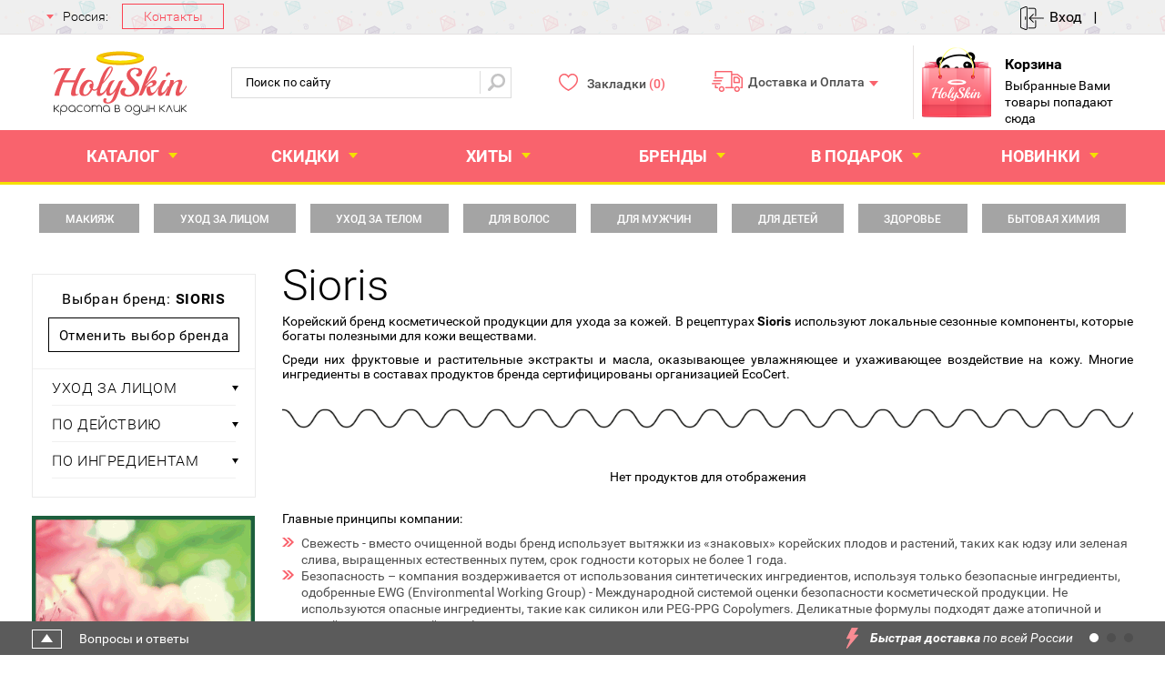

--- FILE ---
content_type: text/html; charset=utf-8
request_url: https://holyskin.ru/sioris
body_size: 37526
content:
<!DOCTYPE html>
<html lang="ru" prefix="og: http://ogp.me/ns# fb: http://ogp.me/ns/fb#">
    <head>
        <title>Sioris— косметика из Южной Кореи в магазине HolySkin</title>
        <meta http-equiv="Content-Type" content="text/html; charset=utf-8"/>
        <meta name="keywords" content="Holyskin, корейская, косметика, ассортимент, подборки, подарки, улиточная, спб, москва, доставка, магазин"/>
        <meta name="description" content="Купить продукцию Sioris в интернет-магазине косметики HolySkin
"/>
        <meta name="viewport" content="width=1260"/>
        <meta property="fb:app_id" content="534744700656562">
                <meta property="og:type" content="website" />
        <meta property="og:description" content="Купить продукцию Sioris в интернет-магазине косметики HolySkin
">
        <meta property="og:url" content="https://holyskin.ru/sioris">
        <meta property="og:title" content="Sioris— косметика из Южной Кореи в магазине HolySkin">
        <meta property="og:image" content="https://hscdn.ru/i/logo_big.jpg">
        <meta property="og:image:height" content="1900">
        <meta property="og:image:width" content="1900">
                <meta http-equiv="x-dns-prefetch-control" content="on">

        <link rel="alternate" media="only screen and (max-width: 640px)" href="https://m.holyskin.ru/sioris"/>
        <script>
        String.prototype.hashCode = function() {
            var hash = 0, i, chr;
            if (this.length === 0) return hash;
            for (i = 0; i < this.length; i++) {
                chr = this.charCodeAt(i);
                hash = ((hash << 5) - hash) + chr;
                hash |= 0; // Convert to 32bit integer
            }
            return hash;
        };
            var Scripter = function() {
                this.stack = [];
                this.push = function(a){

            var g=false;

            this.stack.forEach(function(e) {
                if((e+"").hashCode()==(a+"").hashCode()) {
                    g=true;
                    return;
                }
            });
            if(!g) {
                this.stack.push(a);
            }
                }
                this.run = function() {
                    this.stack.forEach(function(item, index, object) {
                        try {
                            item();
                            object.splice(index, 1);
                        }
                        catch(e) {
                            console.log(e);
                        }
                    }.bind(this));

                    setTimeout(this.run.bind(this),100);
                }
            };
            var scripter = new Scripter();
        </script>

        <script src="//s.holyskin.ru/js/device.js?v=2.1"></script>

        
        <script>
            var request;
            function createRequest() {
                if (window.XMLHttpRequest) request = new XMLHttpRequest();
                else if (window.ActiveXObject) {
                    try {
                        request = new ActiveXObject('Msxml2.XMLHTTP');
                    } catch (e){ }
                    try {
                        request = new ActiveXObject('Microsoft.XMLHTTP');
                    } catch (e){ }
                }
                return request;
            }

            function sendRequest(locationRequest, parameters, asing, content_type, type, func) {
                var request = createRequest();

                if (request) {

                    request.open(type, locationRequest, asing);
                    request.setRequestHeader("Content-Type", content_type);
                    request.setRequestHeader("X-Requested-With", "XMLHttpRequest");
                    request.send(parameters);
                    request.onreadystatechange= request.onreadystatechange=function(){
                        if (request.readyState == 4 && request.status == 200) { func(request.responseText); }
                    }

                }
            }

            window.headerUpdate = new Object();

            function refreshHeader(){
                var func = function(val){
                    var elem = JSON.parse(val);
                    if(elem) {
                        for(var key in elem) {
                            var ins = document.getElementById(key);
                            if(ins) {
                                ins.innerHTML = elem[key];
                            } else {
                                window.headerUpdate[key] = elem[key];
                            }
                        }
                    }
                }
                sendRequest('/airyajax/get_header', "", true, "text/html", "GET", func);
            }

            refreshHeader();

            function chakeUpdateHeader(key){
                for(var key in window.headerUpdate) {
                    var ins = document.getElementById(key);
                    if(ins) {
                        ins.innerHTML = window.headerUpdate[key];
                        delete window.headerUpdate[key];
                    }
                }
            }
        </script>

        <!--Google verification in search console  -->












    <link rel="canonical" href="https://holyskin.ru/sioris"/>

<style>
.product_index .imgs a,.product-list li .img {
    background: none !important;
}
#idclfrg{
display:none
}#carrotquest-messenger-collapsed.carrotquest-messenger-left_bottom{
padding: 0!important;margin: 0 0 36px 15px;
}
@font-face{
font-family:'Days';src:url('//hscdn.ru/fonts/days-webfont.eot');src:url('//hscdn.ru/fonts/days-webfont.eot?#iefix') format('embedded-opentype'),url('//hscdn.ru/fonts/days-webfont.woff') format('woff'),url('//hscdn.ru/fonts/days-webfont.ttf') format('truetype');font-weight:normal;font-style:normal;
}
@font-face{
font-family:'Cuprum';src:url('//hscdn.ru/fonts/cuprum-regular_0-webfont.eot');src:url('//hscdn.ru/fonts/cuprum-regular_0-webfont.eot?#iefix') format('embedded-opentype'),url('//hscdn.ru/fonts/cuprum-regular_0-webfont.woff') format('woff'),url('//hscdn.ru/fonts/cuprum-regular_0-webfont.ttf') format('truetype');font-weight:normal;font-style:normal;
}
.site-header .search{
display:none
}.site-header.fixed .search{
display:block;
}#cart_2{
display: none;
}.site-header.fixed .menu > ul > li > a i{
border-top-color:#f9636d;margin-left: 4px;margin-right:11px;margin-bottom:2px;border-top-width: 5px;border-right-width: 4px;border-left-width: 4px;
}.site-header.fixed {
position:fixed;top:-70px; left:0;width:100%;background-color:rgba(255,255,255,0.8);height:38px;border-bottom: 1px solid rgba(0,0,0,.15);transition: top 0.5s;overflow:hidden;
}.site-header.fixed .nt,
.site-header.fixed .countFavorite{
display:none
}.site-header.fixed .wrapper{
width:100%;padding:0;margin:0;min-width:100%
}.site-header.fixed .foot .wrapper{
position:inherit
}.site-header.fixed .cart_show_info{
top:42px
}.site-header.fixed .cart_show_info:after,.site-header.fixed .cart_show_info:before{
right:23px
}.site-header .wrapper #cart:hover > .cart_show_info_top{ display: block; }
.site-header.fixed .body{
width:40%;float:right;margin:0;padding:0;min-width:40%;height:38px;position:relative;
}.site-header.fixed .foot{
width:46%;;padding:0;min-width:40%;background-color:rgba(255,255,255,0);height:38px;margin-left: 173px;border:0
}.site-header.fixed .wrapper .logo img{
height:100%
}.site-header.fixed .wrapper .logo{
padding:0;width:106px;height:36px;left: -740px;top:-3px;position:absolute;display:block;
}.site-header.fixed .wrapper .menu > ul{
height:40px
}.site-header.fixed .wrapper .menu > ul > li{
height:40px
}.site-header.fixed .wrapper .search{
top:4px;margin:0;position:absolute;left:60px;
}.site-header.fixed .search button:after{
height:20px;
}.site-header.fixed .wrapper .search input[type=text]{
height:30px;width: 240px;
}.site-header.fixed .wrapper .search button{
right: 68px;
}.site-header.fixed .wrapper .wish{
position:absolute;top:4px;margin:0;padding:0;left:390px;
}.site-header.fixed .wrapper .delpay{
display:none
}.site-header.fixed .wrapper .wish a{
position: relative;margin-top:6px;content:'';width:21px;height:21px;display:inline-block;background-image:url(//hscdn.ru/i/sprite_new.png);background-position:-40px 0;background-repeat:no-repeat;
}.site-header.fixed .wrapper .wish a:hover:before,
.site-header.fixed .wrapper .wish a.active:before{
opacity: 1;
}.site-header.fixed .wrapper .wish a:before{
background-image: url(//hscdn.ru/i/heart_red.svg);
background-position: center;
background-repeat: no-repeat;
background-size: 21px;
-webkit-transition: opacity 1s ease-in-out;
-moz-transition: opacity 1s ease-in-out;
-o-transition: opacity 1s ease-in-out;
transition: opacity 1s ease-in-out;
position: absolute;
opacity: 0;
}.site-header.fixed .menu > ul > li:hover > a{
background-color:rgba(255,255,255,0)
}.site-header.fixed .wrapper .menu{
padding:0;width:570px;padding-top:0;background-color:rgba(255,255,255,0);border:0;
}.site-header.fixed .wrapper .menu > ul > li > a{
color:#4e4e4e;font-size:13px;height:40px;line-height:40px;font-weight:900;
}.site-header.fixed .wrapper .menu > ul > li:hover > a{
color:#dc4650;border:0
}.site-header.fixed .wrapper .menu > ul > li > a i,.site-header.fixed .wrapper .menu > ul > li > a i.bt{
left:90%;background:url(//hscdn.ru/i/sprite.png) -87px -26px no-repeat;top:18px;
}.site-header.fixed .wrapper #cart{
position: absolute;top: 0;right: 7px;padding: 0;margin: 0;min-height:0;min-width:0;height:41px;width: 60px;border:0
}.site-header.fixed .wrapper #cart:before{
display: none;
}.site-header.fixed .wrapper #cart_2{
display: block;width: 60px;height: 46px;position: absolute;top: 0px;right: 0px;overflow: hidden;cursor:pointer;z-index:1;
}.site-header.fixed .wrapper #cart_2 span{
position:relative;margin-top:13px;font-size:12px;font-weight:900;margin-left:2px;color:#f43e54;
}.site-header.fixed .wrapper #cart_2:hover{
opacity:0.8;
}.site-header.fixed .wrapper .cart > div.cart_body > a{
top:10px
}.site-header.fixed .wrapper .cart_body{
background-color: #fff;margin: 0;padding:0;position: absolute;top: 39px;right: 5px;overflow:hidden;height:0;width:50px;border: 1px solid #D9D9D9;
}.site-header.fixed .wrapper #cart:hover > .revert_cart_block:hover + .cart_body{
display:none
}.site-header.fixed .wrapper #cart:hover > .revert_cart_block{
top:40px;left:0;right:0;margin:auto
}.site-header.fixed .wrapper #cart_2 > a{
display:flex;width:100%;height:100%;background: url(//hscdn.ru/i/cart_fixed.png); justify-content: center;text-decoration: none;
}.site-header.fixed .wrapper .cart:after{
content:none
}.site-header.fixed .wrapper #countFavorite{
display:inline-block
}.site-header.fixed .wrapper #cart:hover > .cart_body .in_cart{
display:inline-block
}.site-header.fixed .cart > div.cart_body > a{
left:25px
}.site-header.fixed .head_wrapper{
width:1240px;margin:0 auto;position:relative
}
.owl-theme .owl-dots,.owl-theme .owl-nav{  text-align:center;-webkit-tap-highlight-color:transparent  }.owl-theme .owl-nav{  margin-top:10px  }.owl-theme .owl-nav [class*=owl-]{  color:#FFF;font-size:14px;margin:5px;padding:4px 7px;background:#D6D6D6;display:inline-block;cursor:pointer;border-radius:3px }.owl-theme .owl-nav [class*=owl-]:hover{  background:#869791;color:#FFF;text-decoration:none  }.owl-theme .owl-nav .disabled{  opacity:.5;cursor:default  }.owl-theme .owl-nav.disabled+.owl-dots{  margin-top:10px  }.owl-theme .owl-dots .owl-dot{  display:inline-block;zoom:1  }.owl-theme .owl-dots .owl-dot span{  width:10px;height:10px;margin:5px 7px;background:#D6D6D6;display:block;-webkit-backface-visibility:visible;transition:opacity .2s ease;border-radius:30px  }.owl-theme .owl-dots .owl-dot.active span,.owl-theme .owl-dots .owl-dot:hover span{  background:#869791  }
.owl-carousel,.owl-carousel .owl-item{  -webkit-tap-highlight-color:transparent;position:relative  }.owl-carousel{  display:none;width:100%;z-index:1  }.owl-carousel .owl-stage{  position:relative;-ms-touch-action:pan-Y;-moz-backface-visibility:hidden  }.owl-carousel .owl-stage:after{  content:".";display:block;clear:both;visibility:hidden;line-height:0;height:0  }.owl-carousel .owl-stage-outer{  position:relative;overflow:hidden;-webkit-transform:translate3d(0,0,0)  }.owl-carousel .owl-item,.owl-carousel .owl-wrapper{  -webkit-backface-visibility:hidden;-moz-backface-visibility:hidden;-ms-backface-visibility:hidden;-webkit-transform:translate3d(0,0,0);-moz-transform:translate3d(0,0,0);-ms-transform:translate3d(0,0,0)  }.owl-carousel .owl-item{  min-height:1px;float:left;-webkit-backface-visibility:hidden;-webkit-touch-callout:none  }.owl-carousel .owl-dots.disabled,.owl-carousel .owl-nav.disabled{  display:none  }.no-js .owl-carousel,.owl-carousel.owl-loaded{  display:block  }.owl-carousel .owl-dot,.owl-carousel .owl-nav .owl-next,.owl-carousel .owl-nav .owl-prev{  cursor:pointer;cursor:hand;-webkit-user-select:none;-khtml-user-select:none;-moz-user-select:none;-ms-user-select:none;user-select:none  }.owl-carousel.owl-loading{  opacity:0;display:block  }.owl-carousel.owl-hidden{  opacity:0  }.owl-carousel.owl-refresh .owl-item{  visibility:hidden  }.owl-carousel.owl-drag .owl-item{  -webkit-user-select:none;-moz-user-select:none;-ms-user-select:none;user-select:none  }.owl-carousel.owl-grab{  cursor:move;cursor:grab  }.owl-carousel.owl-rtl{  direction:rtl  }.owl-carousel.owl-rtl .owl-item{  float:right  }.owl-carousel .animated{  animation-duration:1s;animation-fill-mode:both  }.owl-carousel .owl-animated-in{  z-index:0  }.owl-carousel .owl-animated-out{  z-index:1  }.owl-carousel .fadeOut{  animation-name:fadeOut  }@keyframes fadeOut{  0%{  opacity:1  }100%{  opacity:0  }  }.owl-height{  transition:height .5s ease-in-out  }.owl-carousel .owl-item .owl-lazy{  opacity:0;transition:opacity .4s ease  }.owl-carousel .owl-item img.owl-lazy{  transform-style:preserve-3d  }.owl-carousel .owl-video-wrapper{  position:relative;height:100%;background:#000  }.owl-carousel .owl-video-play-icon{  position:absolute;height:80px;width:80px;left:50%;top:50%;margin-left:-40px;margin-top:-40px;cursor:pointer;z-index:1;-webkit-backface-visibility:hidden;transition:transform .1s ease  }.owl-carousel .owl-video-play-icon:hover{  -ms-transform:scale(1.3,1.3);transform:scale(1.3,1.3)  }.owl-carousel .owl-video-playing .owl-video-play-icon,.owl-carousel .owl-video-playing .owl-video-tn{  display:none  }.owl-carousel .owl-video-tn{  opacity:0;height:100%;background-position:center center;background-repeat:no-repeat;background-size:contain;transition:opacity .4s ease  }.owl-carousel .owl-video-frame{  position:relative;z-index:1;height:100%;width:100%  }
</style>

        <link href="//s.holyskin.ru/css/style.css?ver=540322M" rel="stylesheet"/>
        <link href="//hscdn.ru/favicon.png" rel="shortcut icon" type="image/x-icon"/>
        <link href="//s.holyskin.ru/css/style_popup.css?ver=466169M" rel="stylesheet"/>
     
    </head>
    <body onload="scripter.run()">
    <!-- Google Tag Manager (noscript) -->
    <noscript><iframe src="https://www.googletagmanager.com/ns.html?id=GTM-WBGL88"
                    height="0" width="0" style="display:none;visibility:hidden"></iframe></noscript>
    <!-- End Google Tag Manager (noscript) -->

    <div style="display: none;"><!-- предзагрузка -->
        <span style="font-family:Robotos">abc</span>
        <span style="font-family:RobotosSlab">abc</span>
        </div>
            
    <div id="idclfrg"></div>
        <div class="viewport-wrapper" id='content_all'>
            <div class="site-header srch">
                <div class="head_wrapper">
                    <div class="head nt">
	<div class="wrapper">
				<div class="phone" id="phones_header">
							<span class="parent " onclick="active_click(this);"><span class="city">Россия:  </span>
	<span class="bold"></span></span>
	<div class="js__select_agree_city__body">
		<p>Информация о доставке будет отображаться для региона:</p>
		<span class="current_city">Россия</span>
		<span class="city_button js__select_agree_city">Да, все верно</span>
		<span class="city_button js__change_city">Выбрать другой</span>
	</div>


	
		
			
		
	
	


	
	
	
	
	
	

				</div>

				<a href="/page/kontakty" class="kontacts">Контакты</a>
		
		

		<div class="cabinet" id="cabinet_header">
			<a href="/login" id="lg_A" onclick="login();return false;" class="login">Вход</a>
			<i></i>

			<div id="login_popup" class="login_popup r_5">
    <span class="head_log">Авторизация</span>
    <form action="/login" method="post">
		<div class="item">
			<input placeholder="Email" type="text" value="" name="email"/>
		</div>
		<div class="item">
			<input placeholder="Пароль" type="password" name="password" />
		</div>
		<div class="item">
			<a href="/recovery" id="header_cabinet_recovery">Забыли пароль?</a>
		</div>
		<div class="item">
			<input class="button_standart" type="submit" name="submit" value="Войти"/>
		</div>
    </form>
</div>
            

			<div id="save_reg_popup" class="login_popup">
	<form method="post" id="sregistration" action="/register">
		<span class="head_log">Сохранить</span>
		<span class="head_log" style="font-weight:100">Для сохранения закладок пройдите регистрацию.</span>
		<div class="item">
			<input
				placeholder="Email"
				type="text"
								value=""
				name="email"
			/>
					</div>
		<div class="item">
			<input
				placeholder="Пароль"
				type="password"
								name="password"
			/>
							<div class="field_hint">
					Длина пароля должна быть не меньше 4 символов
				</div>
								</div>
		<div class="item">		
			<input
				placeholder="Повторите пароль"
				type="password"
							    name="confirm_password"
			/>
					</div>
		<div class="item">	
			<input
				type="checkbox"
									checked="checked"
								name="send_email_notify"
				value="1"
			/>
			<span>Я хочу получать уведомления по электронной почте</span>
		</div>
		<div class="item">			
			<input
				type="checkbox"
								name="send_sms_notify"
				value="1"
			/>
			<span>Я хочу получать sms-уведомления</span>
		</div>
		
		<div class="item">
			<input class="button_standart rigistretion" type="submit" value="Сохранить" name="submit"/>
		</div>	
	</form>
</div>

		</div>
		<div class="clear_fix"></div>
	</div>

</div>
<div class="wrapper">
<div class="body">

	<div class="logo">
		<a href="/">
			<img src="//hscdn.ru/i/logo-nimbus.svg" width="52" height="22" alt="Купить корейскую косметику в Санкт-Петербурге в магазине HolySkin" title="HolySkin">
			
			<span class="holyskin"><img src="//hscdn.ru/i/logo-holyskin.svg" width="146" height="41" alt="Купить корейскую косметику в Москве в магазине HolySkin" title="HolySkin"></span>
			<img src="//hscdn.ru/i/logo-slogan.svg" width="146" height="14" alt="Купить корейскую косметику с доставкой по России" title="HolySkin">
		</a>
	</div>
	<div class="search">
		<form action="/qsearch" onsubmit="carrotquest.track('Использовал поиск2');"  method="get" name="search">
			<div class="in"></div>
			<div class="bt"></div>
			<div class="frame"></div>
			<input id="searchStr" type="text" name="text" value="Поиск по сайту" placeholder="Поиск по сайту"
					onkeyup="this.value = this.value.replace('`', '\'');strsearch(this.value)"
					onfocus="if (this.value == 'Поиск по сайту') {
					this.value = '';
				}"/>
			<button type="submit"></button>
		</form>
		<div class="qsearch_result"></div>
	</div>
	<!-- .search -->
			<div class="wish">
			<a href="/user/favorites"><span class="nt">Закладки&nbsp;</span><span class="countFavorite"></span></a>
		</div>
	
	<div class="delpay">
		<a href="/page/delivery">Доставка и Оплата</a>
		<div id="del_op">
			<div class="widget-inform widget-inform-inner">
        <div class="item item_city del_new">
        <div class="city_block city_rf">
            <div class="city_name"><span></span></div>
        </div>
                                    </div>
        
            <div class="item_new waves item_rf">
            <div class="del_info">
                <p>У вас всегда есть возможность получить <span> бесплатную доставку</span><br/>от HolySkin.</p>
                <p>Осуществляем доставку в любой город <span>по всей России</span> быстро и качественно.</p>
                <p>Теперь ещё <span>больше пунктов</span> самовывоза!</p>
            </div>
        </div>
    
    <div class="clear_fix"></div>
    <hr/>
    <div class="pay">
        <span>Принимаем к оплате:</span>
        <span class="list"></span>
        <a class="more" href="//holyskin.ru/page/delivery">подробнее</a>
    </div>

            <div class="mark mark-all-ru"></div>
    </div> <!-- .widget-inform-inner -->
<script>
scripter.push(function(){

});
</script>

		</div>
	</div>

	
	<div id="cart" class="cart">
		<div id="cart_2">
			<a href="/cart/show">
				<span>0</span>
			</a>
		</div>
		<a href="/cart/show" class="cart_body">
			<span class="cart_logo"></span>
			<div class="title">Корзина</div>
			<div class="box">
				<span href="/cart/show#cont">Выбранные Вами <br>товары попадают сюда</span>
			</div>
		</a>
		<div class="cart_show_info_top">
			<div class="cart_show_info">
				<div class="cart__wrapper">
				</div>
				<div class="cart_show_info_top_block">
					<a href="/cart/show" class="cart_show_info_info">
						0 товаров  на <span id="total_popup_cart_summ" >0</span> руб.
					</a>
					<a class="cart_show_info_in_cart" href="/cart/show">В корзину >></a>
				</div>
			</div>
		</div>
	</div>
</div>
	<script>
        chakeUpdateHeader();
	</script>
</div>
<div class="foot">
	<div class="wrapper">
		<div class="menu">
			<ul>
				<li>
					<a href="/makiyaj">Каталог<i></i></a>
					<div class="rel">
	<div class="_js_catalog-header-menu-body catalog-inner">
		<div class="catalog-top-level">
																						<div class="_js_catalog-header-menu-hover active"
				 data-id="1355"
			>
				<a href="/makiyaj">
					Макияж
				</a>
			</div>
														<div class="_js_catalog-header-menu-hover"
				 data-id="1321"
			>
				<a href="/uhod_za_litsom">
					Уход за лицом
				</a>
			</div>
														<div class="_js_catalog-header-menu-hover"
				 data-id="1319"
			>
				<a href="/uhod_za_telom">
					Уход за телом
				</a>
			</div>
														<div class="_js_catalog-header-menu-hover"
				 data-id="1625"
			>
				<a href="/manikyur_i_pedikyur">
					Маникюр и педикюр
				</a>
			</div>
														<div class="_js_catalog-header-menu-hover"
				 data-id="1317"
			>
				<a href="/dlya_volos">
					Для волос
				</a>
			</div>
														<div class="_js_catalog-header-menu-hover"
				 data-id="819"
			>
				<a href="/v_podarok">
					В подарок
				</a>
			</div>
														<div class="_js_catalog-header-menu-hover"
				 data-id="1711"
			>
				<a href="/dlya_mujchin">
					Для мужчин
				</a>
			</div>
														<div class="_js_catalog-header-menu-hover"
				 data-id="1743"
			>
				<a href="/dlya_detey">
					Для детей
				</a>
			</div>
														<div class="_js_catalog-header-menu-hover"
				 data-id="1744"
			>
				<a href="/zdorove">
					Здоровье
				</a>
			</div>
														<div class="_js_catalog-header-menu-hover"
				 data-id="1311"
			>
				<a href="/bytovaya_himiya">
					Бытовая химия
				</a>
			</div>
																																                    																															                    			<div class="_js_catalog-header-menu-hover"
				 data-id="9999"
			>
				<a href="/po_ingredientam">
					Подборки
				</a>
			</div>
		</div>

											<div class="_js_catalog-header-menu-child catalog-bot-levels cat-bot-1355 active">
				<div class="catalog-bot-levels-back"></div>
									<div class="catalog-bot-block">
																																										<div class="catalog-bot-lvl-title">
							<a href="/makiyaj/dlya_litsa">
								Для лица
							</a>
						</div>
													<ul>
																									<li>
										<a href="/makiyaj/dlya_litsa/bb_kremyi">
											BB кремы
										</a>
									</li>
																																	<li>
										<a href="/makiyaj/dlya_litsa/cc_kremyi">
											CC кремы
										</a>
									</li>
																																	<li>
										<a href="/makiyaj/dlya_litsa/konturing">
											Контуринг
										</a>
									</li>
																																	<li>
										<a href="/makiyaj/dlya_litsa/korrektor___konsiler">
											Корректор / Консилер
										</a>
									</li>
																																	<li>
										<a href="/makiyaj/dlya_litsa/kushonyi">
											Кушоны
										</a>
									</li>
																																	<li>
										<a href="/makiyaj/dlya_litsa/matiruyuschie_salfetki">
											Матирующие салфетки
										</a>
									</li>
																																	<li>
										<a href="/makiyaj/dlya_litsa/praymer___baza">
											Праймер / База
										</a>
									</li>
																																	<li>
										<a href="/makiyaj/dlya_litsa/pudryi">
											Пудры
										</a>
									</li>
																																	<li>
										<a href="/makiyaj/dlya_litsa/rumyana">
											Румяна
										</a>
									</li>
																																	<li>
										<a href="/makiyaj/dlya_litsa/dlya_fiksatsii_makiyaja">
											Для фиксации макияжа
										</a>
									</li>
																																	<li>
										<a href="/makiyaj/dlya_litsa/tonalnyie_osnovyi">
											Тональные основы
										</a>
									</li>
																																	<li>
										<a href="/makiyaj/dlya_litsa/haylayter___bronzator">
											Хайлайтер / Бронзатор
										</a>
									</li>
																															</ul>
																																												<div class="catalog-bot-lvl-title">
							<a href="/makiyaj/dlya_glaz">
								Для глаз
							</a>
						</div>
													<ul>
																									<li>
										<a href="/makiyaj/dlya_glaz/bazyi_pod_teni">
											Базы под тени
										</a>
									</li>
																																	<li>
										<a href="/makiyaj/dlya_glaz/karandashi_dlya_glaz">
											Карандаши для глаз
										</a>
									</li>
																																	<li>
										<a href="/makiyaj/dlya_glaz/podvodki">
											Подводки
										</a>
									</li>
																																	<li>
										<a href="/makiyaj/dlya_glaz/teni_dlya_vek">
											Тени для век
										</a>
									</li>
																																	<li>
										<a href="/makiyaj/dlya_glaz/tushi_dlya_resnits">
											Туши для ресниц
										</a>
									</li>
																															</ul>
																																							</div>
							<div class="catalog-bot-block">
																										<div class="catalog-bot-lvl-title">
							<a href="/makiyaj/dlya_brovey">
								Для бровей
							</a>
						</div>
													<ul>
																									<li>
										<a href="/makiyaj/dlya_brovey/karandashi_dlya_brovey">
											Карандаши для бровей
										</a>
									</li>
																																	<li>
										<a href="/makiyaj/dlya_brovey/teni_dlya_brovey">
											Тени для бровей
										</a>
									</li>
																																	<li>
										<a href="/makiyaj/dlya_brovey/tintyi_dlya_brovey">
											Тинты для бровей
										</a>
									</li>
																																	<li>
										<a href="/makiyaj/dlya_brovey/tushi_dlya_brovey">
											Туши для бровей
										</a>
									</li>
																																	<li>
										<a href="/makiyaj/dlya_brovey/hna_dlya_brovey">
											Хна для бровей
										</a>
									</li>
																																	<li>
										<a href="/makiyaj/dlya_brovey/geli_dlya_brovey">
											Гели для бровей
										</a>
									</li>
																															</ul>
																								<div class="catalog-bot-lvl-title">
							<a href="/makiyaj/nakladnyie_resnitsyi">
								Накладные ресницы
							</a>
						</div>
																																												<div class="catalog-bot-lvl-title">
							<a href="/makiyaj/dlya_gub">
								Для губ
							</a>
						</div>
													<ul>
																									<li>
										<a href="/makiyaj/dlya_gub/bleski">
											Блески
										</a>
									</li>
																																	<li>
										<a href="/makiyaj/dlya_gub/karandashi_dlya_gub">
											Карандаши для губ
										</a>
									</li>
																																	<li>
										<a href="/makiyaj/dlya_gub/pomadyi">
											Помады
										</a>
									</li>
																																	<li>
										<a href="/makiyaj/dlya_gub/tintyi">
											Тинты
										</a>
									</li>
																															</ul>
																																							</div>
							<div class="catalog-bot-block">
																										<div class="catalog-bot-lvl-title">
							<a href="/makiyaj/instrumentyi_dlya_naneseniya_makiyaja">
								Инструменты для нанесения макияжа
							</a>
						</div>
													<ul>
																									<li>
										<a href="/makiyaj/instrumentyi_dlya_naneseniya_makiyaja/sponji_dlya_makiyaja">
											Спонжи для макияжа
										</a>
									</li>
																																	<li>
										<a href="/makiyaj/instrumentyi_dlya_naneseniya_makiyaja/kisti_dlya_brovey">
											Кисти для бровей
										</a>
									</li>
																																	<li>
										<a href="/makiyaj/instrumentyi_dlya_naneseniya_makiyaja/kisti_dlya_konturinga">
											Кисти для контуринга
										</a>
									</li>
																																	<li>
										<a href="/makiyaj/instrumentyi_dlya_naneseniya_makiyaja/kisti_dlya_tonalnoy_osnovyi">
											Кисти для тональной основы
										</a>
									</li>
																																	<li>
										<a href="/makiyaj/instrumentyi_dlya_naneseniya_makiyaja/kisti_dlya_pudryi">
											Кисти для пудры
										</a>
									</li>
																																	<li>
										<a href="/makiyaj/instrumentyi_dlya_naneseniya_makiyaja/kisti_dlya_glaz">
											Кисти для глаз
										</a>
									</li>
																																	<li>
										<a href="/makiyaj/instrumentyi_dlya_naneseniya_makiyaja/applikatoryi">
											Аппликаторы
										</a>
									</li>
																																	<li>
										<a href="/makiyaj/instrumentyi_dlya_naneseniya_makiyaja/kisti_dlya_gub">
											Кисти для губ
										</a>
									</li>
																																	<li>
										<a href="/makiyaj/instrumentyi_dlya_naneseniya_makiyaja/dlya_ochistki">
											Для очистки
										</a>
									</li>
																																	<li>
										<a href="/makiyaj/instrumentyi_dlya_naneseniya_makiyaja/universalnyie_kisti">
											Универсальные кисти
										</a>
									</li>
																																	<li>
										<a href="/makiyaj/instrumentyi_dlya_naneseniya_makiyaja/schetochki">
											Щеточки
										</a>
									</li>
																																	<li>
										<a href="/makiyaj/instrumentyi_dlya_naneseniya_makiyaja/trafaretyi">
											Трафареты
										</a>
									</li>
																																	<li>
										<a href="/makiyaj/instrumentyi_dlya_naneseniya_makiyaja/naboryi_kistey">
											Наборы кистей
										</a>
									</li>
																															</ul>
																																							</div>
							<div class="catalog-bot-block">
																										<div class="catalog-bot-lvl-title">
							<a href="/makiyaj/aksessuaryi_dlya_makiyaja">
								Аксессуары
							</a>
						</div>
													<ul>
																									<li>
										<a href="/makiyaj/aksessuaryi_dlya_makiyaja/vatnyie_diski__palochki___kokonyi">
											Ватные диски /палочки / коконы
										</a>
									</li>
																																	<li>
										<a href="/makiyaj/aksessuaryi_dlya_makiyaja/britva_dlya_brovey">
											Бритва для бровей
										</a>
									</li>
																																	<li>
										<a href="/makiyaj/aksessuaryi_dlya_makiyaja/zerkalo_dlya_makiyaja">
											Зеркало для макияжа
										</a>
									</li>
																																	<li>
										<a href="/makiyaj/aksessuaryi_dlya_makiyaja/kosmetichki___shopperyi">
											Косметички / Шопперы
										</a>
									</li>
																																	<li>
										<a href="/makiyaj/aksessuaryi_dlya_makiyaja/organayzeryi___konteyneryi">
											Органайзеры / Контейнеры
										</a>
									</li>
																																	<li>
										<a href="/makiyaj/aksessuaryi_dlya_makiyaja/pintsetyi_dlya_brovey">
											Пинцеты для бровей
										</a>
									</li>
																																	<li>
										<a href="/makiyaj/aksessuaryi_dlya_makiyaja/tochilki">
											Точилки
										</a>
									</li>
																																	<li>
										<a href="/makiyaj/aksessuaryi_dlya_makiyaja/schiptsyi_dlya_resnits">
											Щипцы для ресниц
										</a>
									</li>
																																	<li>
										<a href="/makiyaj/aksessuaryi_dlya_makiyaja/prochie_aksessuaryi_dlya_makiyaja">
											Прочие аксессуары
										</a>
									</li>
																															</ul>
																	</div>
							</div>
												<div class="_js_catalog-header-menu-child catalog-bot-levels cat-bot-1321">
				<div class="catalog-bot-levels-back"></div>
									<div class="catalog-bot-block">
																																										<div class="catalog-bot-lvl-title">
							<a href="/uhod_za_litsom/uhod_za_kojey">
								Уход за кожей
							</a>
						</div>
													<ul>
																									<li>
										<a href="/uhod_za_litsom/uhod_za_kojey/geli">
											Гели
										</a>
									</li>
																																	<li>
										<a href="/uhod_za_litsom/uhod_za_kojey/krem">
											Крем
										</a>
									</li>
																																	<li>
										<a href="/uhod_za_litsom/uhod_za_kojey/losonyi___emulsii">
											Лосьоны / Эмульсии
										</a>
									</li>
																																	<li>
										<a href="/uhod_za_litsom/uhod_za_kojey/solntsezaschitnyie_sredstva">
											Солнцезащитные средства
										</a>
									</li>
																																	<li>
										<a href="/uhod_za_litsom/uhod_za_kojey/massajnyie_sredstva_dlya_litsa">
											Массажные средства для лица
										</a>
									</li>
																																	<li>
										<a href="/uhod_za_litsom/uhod_za_kojey/masla_dlya_litsa">
											Масла для лица
										</a>
									</li>
																																	<li>
										<a href="/uhod_za_litsom/uhod_za_kojey/mistyi___sprei">
											Мисты / Спреи
										</a>
									</li>
																																	<li>
										<a href="/uhod_za_litsom/uhod_za_kojey/syivorotki___serumyi">
											Сыворотки / Серумы
										</a>
									</li>
																																	<li>
										<a href="/uhod_za_litsom/uhod_za_kojey/toneryi___toniki">
											Тонеры / Тоники
										</a>
									</li>
																																	<li>
										<a href="/uhod_za_litsom/uhod_za_kojey/tochechnyie_sredstva">
											Точечные средства
										</a>
									</li>
																																	<li>
										<a href="/uhod_za_litsom/uhod_za_kojey/karboksiterapiya">
											Карбокситерапия
										</a>
									</li>
																																	<li>
										<a href="/uhod_za_litsom/uhod_za_kojey/essentsii">
											Эссенции
										</a>
									</li>
																															</ul>
																																							</div>
							<div class="catalog-bot-block">
																										<div class="catalog-bot-lvl-title">
							<a href="/uhod_za_litsom/ochischenie_dlya_litsa">
								Очищение
							</a>
						</div>
													<ul>
																									<li>
										<a href="/uhod_za_litsom/ochischenie_dlya_litsa/myilo">
											Мыло
										</a>
									</li>
																																	<li>
										<a href="/uhod_za_litsom/ochischenie_dlya_litsa/penki">
											Пенки
										</a>
									</li>
																																	<li>
										<a href="/uhod_za_litsom/ochischenie_dlya_litsa/pilingi">
											Пилинги
										</a>
									</li>
																																	<li>
										<a href="/uhod_za_litsom/ochischenie_dlya_litsa/salfetki">
											Салфетки
										</a>
									</li>
																																	<li>
										<a href="/uhod_za_litsom/ochischenie_dlya_litsa/sponj_dlya_ochischeniya">
											Спонж для очищения
										</a>
									</li>
																																	<li>
										<a href="/uhod_za_litsom/ochischenie_dlya_litsa/schetki_dlya_chistki_por">
											Щетки для чистки пор
										</a>
									</li>
																																	<li>
										<a href="/uhod_za_litsom/ochischenie_dlya_litsa/skrab_dlya_litsa">
											Скраб для лица
										</a>
									</li>
																															</ul>
																																							</div>
							<div class="catalog-bot-block">
																										<div class="catalog-bot-lvl-title">
							<a href="/uhod_za_litsom/snyatie_makiyaja">
								Снятие макияжа
							</a>
						</div>
													<ul>
																									<li>
										<a href="/uhod_za_litsom/snyatie_makiyaja/gidrofilnyie_masla">
											Гидрофильные масла
										</a>
									</li>
																																	<li>
										<a href="/uhod_za_litsom/snyatie_makiyaja/ochischayuschie_kremyi">
											Очищающие кремы
										</a>
									</li>
																																	<li>
										<a href="/uhod_za_litsom/snyatie_makiyaja/molochko">
											Молочко
										</a>
									</li>
																																	<li>
										<a href="/uhod_za_litsom/snyatie_makiyaja/remuver">
											Ремувер
										</a>
									</li>
																																	<li>
										<a href="/uhod_za_litsom/snyatie_makiyaja/salfetki_dlya_snyatiya_makiyaja">
											Салфетки для снятия макияжа
										</a>
									</li>
																																	<li>
										<a href="/uhod_za_litsom/snyatie_makiyaja/mitsellyarnaya_voda">
											Мицеллярная вода
										</a>
									</li>
																															</ul>
																																												<div class="catalog-bot-lvl-title">
							<a href="/uhod_za_litsom/uhod_za_glazami">
								Уход за глазами
							</a>
						</div>
													<ul>
																									<li>
										<a href="/uhod_za_litsom/uhod_za_glazami/kremyi_dlya_glaz">
											Кремы для глаз
										</a>
									</li>
																																	<li>
										<a href="/uhod_za_litsom/uhod_za_glazami/maski_dlya_glaz">
											Маски для глаз
										</a>
									</li>
																																	<li>
										<a href="/uhod_za_litsom/uhod_za_glazami/syivorotki_dlya_glaz">
											Сыворотки для глаз
										</a>
									</li>
																																	<li>
										<a href="/uhod_za_litsom/uhod_za_glazami/stiki_dlya_glaz">
											Стики для глаз
										</a>
									</li>
																															</ul>
																																												<div class="catalog-bot-lvl-title">
							<a href="/uhod_za_litsom/uhod_za_gubami">
								Уход за губами
							</a>
						</div>
													<ul>
																									<li>
										<a href="/uhod_za_litsom/uhod_za_gubami/skrabyi_dlya_gub">
											Скрабы для губ
										</a>
									</li>
																																	<li>
										<a href="/uhod_za_litsom/uhod_za_gubami/balzamyi_dlya_gub">
											Бальзамы для губ
										</a>
									</li>
																																	<li>
										<a href="/uhod_za_litsom/uhod_za_gubami/kremyi___maski_dlya_gub">
											Кремы / Маски для губ
										</a>
									</li>
																															</ul>
																																							</div>
							<div class="catalog-bot-block">
																										<div class="catalog-bot-lvl-title">
							<a href="/uhod_za_litsom/maski">
								Маски
							</a>
						</div>
													<ul>
																									<li>
										<a href="/uhod_za_litsom/maski/maski_pl_nki">
											Маски плёнки
										</a>
									</li>
																																	<li>
										<a href="/uhod_za_litsom/maski/tkanevyie_maski">
											Тканевые маски
										</a>
									</li>
																																	<li>
										<a href="/uhod_za_litsom/maski/alginatnyie_maski">
											Альгинатные маски
										</a>
									</li>
																																	<li>
										<a href="/uhod_za_litsom/maski/dnevnyie_maski">
											Дневные маски
										</a>
									</li>
																																	<li>
										<a href="/uhod_za_litsom/maski/nochnyie_maski">
											Ночные маски
										</a>
									</li>
																																	<li>
										<a href="/uhod_za_litsom/maski/gidrogelevyie_maski">
											Гидрогелевые маски
										</a>
									</li>
																																	<li>
										<a href="/uhod_za_litsom/maski/kislorodnyie_maski">
											Кислородные маски
										</a>
									</li>
																																	<li>
										<a href="/uhod_za_litsom/maski/mnogostupenchatyie_maski">
											Многоступенчатые маски
										</a>
									</li>
																															</ul>
																																							</div>
							<div class="catalog-bot-block">
																										<div class="catalog-bot-lvl-title">
							<a href="/uhod_za_litsom/patchi">
								Патчи
							</a>
						</div>
													<ul>
																									<li>
										<a href="/uhod_za_litsom/patchi/patchi_dlya_glaz">
											Патчи для глаз
										</a>
									</li>
																																	<li>
										<a href="/uhod_za_litsom/patchi/patchi_dlya_gub">
											Патчи для губ
										</a>
									</li>
																																	<li>
										<a href="/uhod_za_litsom/patchi/patchi_dlya_korrektsii_ovala_litsa">
											Патчи для коррекции овала лица
										</a>
									</li>
																																	<li>
										<a href="/uhod_za_litsom/patchi/ot_chernyih_tochek_i_vospaleniy">
											От черных точек и воспалений
										</a>
									</li>
																															</ul>
																																												<div class="catalog-bot-lvl-title">
							<a href="/uhod_za_litsom/uhod_za_brovyami_i_resnitsami">
								Уход за бровями и ресницами
							</a>
						</div>
													<ul>
																									<li>
										<a href="/uhod_za_litsom/uhod_za_brovyami_i_resnitsami/dlya_resnits">
											Для ресниц
										</a>
									</li>
																																	<li>
										<a href="/uhod_za_litsom/uhod_za_brovyami_i_resnitsami/uhod_dlya_brovey">
											Для бровей
										</a>
									</li>
																															</ul>
																																												<div class="catalog-bot-lvl-title">
							<a href="/uhod_za_litsom/aksessuaryi">
								Аксессуары
							</a>
						</div>
													<ul>
																									<li>
										<a href="/uhod_za_litsom/aksessuaryi/dlya_naneseniya_masok">
											Для нанесения масок
										</a>
									</li>
																																	<li>
										<a href="/uhod_za_litsom/aksessuaryi/universalnyie_emkosti">
											Универсальные емкости
										</a>
									</li>
																																	<li>
										<a href="/uhod_za_litsom/aksessuaryi/massajeryi">
											Массажеры
										</a>
									</li>
																																	<li>
										<a href="/uhod_za_litsom/aksessuaryi/prochie_aksessuaryi">
											Прочие аксессуары
										</a>
									</li>
																															</ul>
																								<div class="catalog-bot-lvl-title">
							<a href="/uhod_za_litsom/podarochnyie_naboryi">
								Подарочные наборы
							</a>
						</div>
																	</div>
							</div>
												<div class="_js_catalog-header-menu-child catalog-bot-levels cat-bot-1319">
				<div class="catalog-bot-levels-back"></div>
									<div class="catalog-bot-block">
																																										<div class="catalog-bot-lvl-title">
							<a href="/uhod_za_telom/dlya_uhoda_za_telom">
								Уход за телом
							</a>
						</div>
													<ul>
																									<li>
										<a href="/uhod_za_telom/dlya_uhoda_za_telom/kremyi_dlya_tela">
											Кремы / Лосьоны для тела
										</a>
									</li>
																																	<li>
										<a href="/uhod_za_telom/dlya_uhoda_za_telom/masla_dlya_tela">
											Масла для тела
										</a>
									</li>
																																	<li>
										<a href="/uhod_za_telom/dlya_uhoda_za_telom/geli_dlya_tela">
											Гели для тела
										</a>
									</li>
																																	<li>
										<a href="/uhod_za_telom/dlya_uhoda_za_telom/korrektsiya_figuryi">
											Коррекция фигуры
										</a>
									</li>
																																	<li>
										<a href="/uhod_za_telom/dlya_uhoda_za_telom/massajnyie_sredstva_dlya_tela">
											Массажные средства для тела
										</a>
									</li>
																																	<li>
										<a href="/uhod_za_telom/dlya_uhoda_za_telom/mistyi___sprei_dlya_tela">
											Мисты / Спреи для тела
										</a>
									</li>
																																	<li>
										<a href="/uhod_za_telom/dlya_uhoda_za_telom/dezodorantyi">
											Дезодоранты
										</a>
									</li>
																															</ul>
																																												<div class="catalog-bot-lvl-title">
							<a href="/uhod_za_telom/ochischenie_dlya_tela">
								Очищение для тела
							</a>
						</div>
													<ul>
																									<li>
										<a href="/uhod_za_telom/ochischenie_dlya_tela/kremyi___geli_dlya_dusha">
											Кремы / Гели для душа
										</a>
									</li>
																																	<li>
										<a href="/uhod_za_telom/ochischenie_dlya_tela/mochalki_schetki">
											Мочалки, щётки
										</a>
									</li>
																																	<li>
										<a href="/uhod_za_telom/ochischenie_dlya_tela/soli___penyi_dlya_vann">
											Соли / Пены для ванн
										</a>
									</li>
																																	<li>
										<a href="/uhod_za_telom/ochischenie_dlya_tela/myilo_dlya_tela">
											Мыло
										</a>
									</li>
																																	<li>
										<a href="/uhod_za_telom/ochischenie_dlya_tela/skrabyi_dlya_tela">
											Скрабы для тела
										</a>
									</li>
																															</ul>
																																							</div>
							<div class="catalog-bot-block">
																										<div class="catalog-bot-lvl-title">
							<a href="/uhod_za_telom/dlya_ruk">
								Для рук
							</a>
						</div>
													<ul>
																									<li>
										<a href="/uhod_za_telom/dlya_ruk/antiseptiki">
											Антисептики для рук
										</a>
									</li>
																																	<li>
										<a href="/uhod_za_telom/dlya_ruk/kremyi_dlya_ruk">
											Кремы для рук
										</a>
									</li>
																																	<li>
										<a href="/uhod_za_telom/dlya_ruk/maski_dlya_ruk">
											Маски для рук
										</a>
									</li>
																															</ul>
																																												<div class="catalog-bot-lvl-title">
							<a href="/uhod_za_telom/dlya_nog">
								Для ног
							</a>
						</div>
													<ul>
																									<li>
										<a href="/uhod_za_telom/dlya_nog/kremyi_i_geli_dlya_nog">
											Кремы и гели для ног
										</a>
									</li>
																																	<li>
										<a href="/uhod_za_telom/dlya_nog/skrabyi___pilingi">
											Скрабы / Пилинги
										</a>
									</li>
																																	<li>
										<a href="/uhod_za_telom/dlya_nog/maski_dlya_nog">
											Маски для ног
										</a>
									</li>
																																	<li>
										<a href="/uhod_za_telom/dlya_nog/piling_nosochki">
											Пилинг-носочки
										</a>
									</li>
																								</ul>
								</div>
								<div class="catalog-bot-block">
								<ul>
																									<li>
										<a href="/uhod_za_telom/dlya_nog/dezodorantyi_dlya_nog">
											Дезодоранты
										</a>
									</li>
																															</ul>
																								<div class="catalog-bot-lvl-title">
							<a href="/uhod_za_telom/sredstva_dlya_zagara">
								Средства для загара
							</a>
						</div>
																																												<div class="catalog-bot-lvl-title">
							<a href="/uhod_za_telom/depilyatsiya">
								Депиляция
							</a>
						</div>
													<ul>
																									<li>
										<a href="/uhod_za_telom/depilyatsiya/britvyi___lezviya">
											Бритвы / Лезвия
										</a>
									</li>
																																	<li>
										<a href="/uhod_za_telom/depilyatsiya/vosk___voskovyie_poloski">
											Воск / Восковые полоски
										</a>
									</li>
																																	<li>
										<a href="/uhod_za_telom/depilyatsiya/kremyi___geli_dlya_britya___penyi_dlya_britya">
											Кремы / гели для бритья / Пены для бритья
										</a>
									</li>
																																	<li>
										<a href="/uhod_za_telom/depilyatsiya/protiv_vrosshih_volos___zamedleniya_rosta">
											Против вросших волос / замедления роста
										</a>
									</li>
																																	<li>
										<a href="/uhod_za_telom/depilyatsiya/sredstva_do_depilyatsii___posle_depilyatsii">
											Средства до/после депиляции
										</a>
									</li>
																																	<li>
										<a href="/uhod_za_telom/depilyatsiya/shugaring">
											Шугаринг
										</a>
									</li>
																																	<li>
										<a href="/uhod_za_telom/depilyatsiya/aksessuaryi_dlya_depilyatsii">
											Аксессуары для депиляции
										</a>
									</li>
																								</ul>
								</div>
								<div class="catalog-bot-block">
								<ul>
																							</ul>
																								<div class="catalog-bot-lvl-title">
							<a href="/uhod_za_telom/zubnyie_pastyi">
								Зубные пасты
							</a>
						</div>
																								<div class="catalog-bot-lvl-title">
							<a href="/uhod_za_telom/zubnyie_schetki">
								Зубные щетки
							</a>
						</div>
																								<div class="catalog-bot-lvl-title">
							<a href="/uhod_za_telom/perevodnyie_tatu_i_hna_dlya_mehendi">
								Переводные тату и хна для мехенди
							</a>
						</div>
																								<div class="catalog-bot-lvl-title">
							<a href="/uhod_za_telom/parfyumeriya">
								Парфюмерия
							</a>
						</div>
																								<div class="catalog-bot-lvl-title">
							<a href="/uhod_za_telom/aksessuaryi_dlya_uhoda_za_telom">
								Аксессуары
							</a>
						</div>
																	</div>
							</div>
												<div class="_js_catalog-header-menu-child catalog-bot-levels cat-bot-1625">
				<div class="catalog-bot-levels-back"></div>
									<div class="catalog-bot-block">
																						<div class="catalog-bot-lvl-title">
							<a href="/manikyur_i_pedikyur/lak">
								Лак
							</a>
						</div>
																																												<div class="catalog-bot-lvl-title">
							<a href="/manikyur_i_pedikyur/gel_laki__shellak_">
								Гель-лаки (шеллак)
							</a>
						</div>
													<ul>
																									<li>
										<a href="/manikyur_i_pedikyur/gel_laki__shellak_/pautinka">
											Паутинка
										</a>
									</li>
																																	<li>
										<a href="/manikyur_i_pedikyur/gel_laki__shellak_/koshachiy_glaz">
											Кошачий глаз
										</a>
									</li>
																																	<li>
										<a href="/manikyur_i_pedikyur/gel_laki__shellak_/odnofaznyie">
											Однофазные
										</a>
									</li>
																																	<li>
										<a href="/manikyur_i_pedikyur/gel_laki__shellak_/termolaki">
											Термолаки
										</a>
									</li>
																																	<li>
										<a href="/manikyur_i_pedikyur/gel_laki__shellak_/magnitnyie_gel_laki">
											Магнитные гель-лаки
										</a>
									</li>
																																	<li>
										<a href="/manikyur_i_pedikyur/gel_laki__shellak_/trehfaznyie">
											Трехфазные
										</a>
									</li>
																															</ul>
																								<div class="catalog-bot-lvl-title">
							<a href="/manikyur_i_pedikyur/bazyi">
								Базы
							</a>
						</div>
																								<div class="catalog-bot-lvl-title">
							<a href="/manikyur_i_pedikyur/topyi">
								Топы
							</a>
						</div>
																																							</div>
							<div class="catalog-bot-block">
																										<div class="catalog-bot-lvl-title">
							<a href="/manikyur_i_pedikyur/uhod_za_nogtyami">
								Уход за ногтями
							</a>
						</div>
													<ul>
																									<li>
										<a href="/manikyur_i_pedikyur/uhod_za_nogtyami/ukreplenie_i_zaschita">
											Укрепление и защита
										</a>
									</li>
																																	<li>
										<a href="/manikyur_i_pedikyur/uhod_za_nogtyami/dlya_rosta_nogtey">
											Для роста ногтей
										</a>
									</li>
																																	<li>
										<a href="/manikyur_i_pedikyur/uhod_za_nogtyami/vyiravnivanie">
											Выравнивание
										</a>
									</li>
																															</ul>
																								<div class="catalog-bot-lvl-title">
							<a href="/manikyur_i_pedikyur/sredstva_dlya_udaleniya_kutikulyi">
								Средства для удаления кутикулы
							</a>
						</div>
																																							</div>
							<div class="catalog-bot-block">
																										<div class="catalog-bot-lvl-title">
							<a href="/manikyur_i_pedikyur/dlya_dizayna_i_ukrasheniya_nogtey">
								Для дизайна и украшения ногтей
							</a>
						</div>
													<ul>
																									<li>
										<a href="/manikyur_i_pedikyur/dlya_dizayna_i_ukrasheniya_nogtey/strazyi_dlya_nogtey">
											Стразы для ногтей
										</a>
									</li>
																																	<li>
										<a href="/manikyur_i_pedikyur/dlya_dizayna_i_ukrasheniya_nogtey/perevodnaya_folga">
											Переводная фольга
										</a>
									</li>
																																	<li>
										<a href="/manikyur_i_pedikyur/dlya_dizayna_i_ukrasheniya_nogtey/slayder_dizayn_dlya_nogtey">
											Слайдер дизайн для ногтей
										</a>
									</li>
																																	<li>
										<a href="/manikyur_i_pedikyur/dlya_dizayna_i_ukrasheniya_nogtey/stemping">
											Стемпинг
										</a>
									</li>
																																	<li>
										<a href="/manikyur_i_pedikyur/dlya_dizayna_i_ukrasheniya_nogtey/lenta_dlya_dizayna_nogtey">
											Лента для дизайна ногтей
										</a>
									</li>
																																	<li>
										<a href="/manikyur_i_pedikyur/dlya_dizayna_i_ukrasheniya_nogtey/kisti_i_dots">
											Кисти и дотс
										</a>
									</li>
																																	<li>
										<a href="/manikyur_i_pedikyur/dlya_dizayna_i_ukrasheniya_nogtey/trafaretyi_dlya_manikyura">
											Трафареты для маникюра
										</a>
									</li>
																																	<li>
										<a href="/manikyur_i_pedikyur/dlya_dizayna_i_ukrasheniya_nogtey/drugie_ukrasheniya_dlya_dizayna">
											Другие украшения для дизайна
										</a>
									</li>
																															</ul>
																																												<div class="catalog-bot-lvl-title">
							<a href="/manikyur_i_pedikyur/sushka_dlya_laka">
								Сушка для лака
							</a>
						</div>
													<ul>
																									<li>
										<a href="/manikyur_i_pedikyur/sushka_dlya_laka/lampyi">
											Лампы
										</a>
									</li>
																																	<li>
										<a href="/manikyur_i_pedikyur/sushka_dlya_laka/sredstva">
											Средства
										</a>
									</li>
																															</ul>
																																							</div>
							<div class="catalog-bot-block">
																										<div class="catalog-bot-lvl-title">
							<a href="/manikyur_i_pedikyur/vse_dlya_snyatiya_laka">
								Всё для снятия лака
							</a>
						</div>
													<ul>
																									<li>
										<a href="/manikyur_i_pedikyur/vse_dlya_snyatiya_laka/jidkosti_dlya_snyatiya_laka">
											Жидкости для снятия
										</a>
									</li>
																																	<li>
										<a href="/manikyur_i_pedikyur/vse_dlya_snyatiya_laka/bezvorsovyie_salfetki_dlya_manikyura">
											Безворсовые салфетки для маникюра
										</a>
									</li>
																																	<li>
										<a href="/manikyur_i_pedikyur/vse_dlya_snyatiya_laka/instrumentyi_dlya_snyatiya_manikyura">
											Инструменты для снятия маникюра
										</a>
									</li>
																															</ul>
																																												<div class="catalog-bot-lvl-title">
							<a href="/manikyur_i_pedikyur/naraschivanie_i_modelirovanie_nogtey">
								Наращивание и моделирование ногтей
							</a>
						</div>
													<ul>
																									<li>
										<a href="/manikyur_i_pedikyur/naraschivanie_i_modelirovanie_nogtey/praymer">
											Праймер
										</a>
									</li>
																																	<li>
										<a href="/manikyur_i_pedikyur/naraschivanie_i_modelirovanie_nogtey/formyi_dlya_naraschivaniya_nogtey">
											Формы для наращивания ногтей
										</a>
									</li>
																																	<li>
										<a href="/manikyur_i_pedikyur/naraschivanie_i_modelirovanie_nogtey/remont_nogtey">
											Ремонт ногтей
										</a>
									</li>
																																	<li>
										<a href="/manikyur_i_pedikyur/naraschivanie_i_modelirovanie_nogtey/poligel">
											Полигель
										</a>
									</li>
																															</ul>
																																							</div>
							<div class="catalog-bot-block">
																										<div class="catalog-bot-lvl-title">
							<a href="/manikyur_i_pedikyur/instrumentyi_dlya_obrabotki_i_aksessuaryi">
								Инструменты для обработки и аксессуары
							</a>
						</div>
													<ul>
																									<li>
										<a href="/manikyur_i_pedikyur/instrumentyi_dlya_obrabotki_i_aksessuaryi/pilki___bafyi">
											Пилки / Бафы
										</a>
									</li>
																																	<li>
										<a href="/manikyur_i_pedikyur/instrumentyi_dlya_obrabotki_i_aksessuaryi/kusachki___nojnitsyi">
											Кусачки / Ножницы
										</a>
									</li>
																																	<li>
										<a href="/manikyur_i_pedikyur/instrumentyi_dlya_obrabotki_i_aksessuaryi/vannochki_dlya_nogtey">
											Ванночки для ногтей
										</a>
									</li>
																																	<li>
										<a href="/manikyur_i_pedikyur/instrumentyi_dlya_obrabotki_i_aksessuaryi/magnityi">
											Магниты
										</a>
									</li>
																																	<li>
										<a href="/manikyur_i_pedikyur/instrumentyi_dlya_obrabotki_i_aksessuaryi/pusheryi">
											Пушеры
										</a>
									</li>
																																	<li>
										<a href="/manikyur_i_pedikyur/instrumentyi_dlya_obrabotki_i_aksessuaryi/palitra">
											Палитра
										</a>
									</li>
																																	<li>
										<a href="/manikyur_i_pedikyur/instrumentyi_dlya_obrabotki_i_aksessuaryi/pemzyi___terki_dlya_pedikyura">
											Пемзы / Терки для педикюра
										</a>
									</li>
																																	<li>
										<a href="/manikyur_i_pedikyur/instrumentyi_dlya_obrabotki_i_aksessuaryi/razdeliteli_dlya_pedikyura">
											Разделители для педикюра
										</a>
									</li>
																																	<li>
										<a href="/manikyur_i_pedikyur/instrumentyi_dlya_obrabotki_i_aksessuaryi/prochie_aksessuary">
											Прочие аксессуары
										</a>
									</li>
																															</ul>
																								<div class="catalog-bot-lvl-title">
							<a href="/manikyur_i_pedikyur/dezinfektoryi">
								Дезинфекторы
							</a>
						</div>
																								<div class="catalog-bot-lvl-title">
							<a href="/manikyur_i_pedikyur/aksessuaryi_dlya_mastera_manikyura_i_pedikyura">
								Аксессуары для мастера маникюра и педикюра
							</a>
						</div>
																	</div>
							</div>
												<div class="_js_catalog-header-menu-child catalog-bot-levels cat-bot-1317">
				<div class="catalog-bot-levels-back"></div>
									<div class="catalog-bot-block">
																						<div class="catalog-bot-lvl-title">
							<a href="/dlya_volos/shampuni">
								Шампуни
							</a>
						</div>
																								<div class="catalog-bot-lvl-title">
							<a href="/dlya_volos/suhie_shampuni">
								Сухие шампуни
							</a>
						</div>
																								<div class="catalog-bot-lvl-title">
							<a href="/dlya_volos/konditsioneryi">
								Кондиционеры и бальзамы
							</a>
						</div>
																																												<div class="catalog-bot-lvl-title">
							<a href="/dlya_volos/ukladka">
								Средства для укладки
							</a>
						</div>
													<ul>
																									<li>
										<a href="/dlya_volos/ukladka/gel_dlya_ukladki">
											Гель для укладки
										</a>
									</li>
																																	<li>
										<a href="/dlya_volos/ukladka/vosk_i_pastyi_dlya_volos">
											Воск и пасты для волос
										</a>
									</li>
																																	<li>
										<a href="/dlya_volos/ukladka/termozaschita">
											Термозащита
										</a>
									</li>
																															</ul>
																																												<div class="catalog-bot-lvl-title">
							<a href="/dlya_volos/okrashivanie">
								Окрашивание
							</a>
						</div>
													<ul>
																									<li>
										<a href="/dlya_volos/okrashivanie/kraski">
											Краски
										</a>
									</li>
																																	<li>
										<a href="/dlya_volos/okrashivanie/ottenochnyie_toniruyuschie_sredstva">
											Оттеночные тонирующие средства
										</a>
									</li>
																																	<li>
										<a href="/dlya_volos/okrashivanie/pigmentyi_krasiteli_pryamogo_deystviya">
											Пигменты-красители прямого действия
										</a>
									</li>
																																	<li>
										<a href="/dlya_volos/okrashivanie/aksessuaryi_dlya_okrashivaniya">
											Аксессуары для окрашивания
										</a>
									</li>
																															</ul>
																																												<div class="catalog-bot-lvl-title">
							<a href="/dlya_volos/osvetlenie">
								Осветление
							</a>
						</div>
													<ul>
																									<li>
										<a href="/dlya_volos/osvetlenie/pudra___poroshok_dlya_obestsvechivaniya">
											Пудра / Порошок для обесцвечивания
										</a>
									</li>
																																	<li>
										<a href="/dlya_volos/osvetlenie/osvetlyayuschie_shampuni___sprei">
											Осветляющие шампуни / Спреи
										</a>
									</li>
																															</ul>
																																							</div>
							<div class="catalog-bot-block">
																										<div class="catalog-bot-lvl-title">
							<a href="/dlya_volos/uhod_i_vosstanovlenie">
								Уход и восстановление
							</a>
						</div>
													<ul>
																									<li>
										<a href="/dlya_volos/uhod_i_vosstanovlenie/filleryi">
											Филлеры для волос
										</a>
									</li>
																																	<li>
										<a href="/dlya_volos/uhod_i_vosstanovlenie/professionalnoe_vosstanovlenie">
											Профессиональное восстановление
										</a>
									</li>
																																	<li>
										<a href="/dlya_volos/uhod_i_vosstanovlenie/krem_dlya_volos">
											Крем для волос
										</a>
									</li>
																																	<li>
										<a href="/dlya_volos/uhod_i_vosstanovlenie/maski_dlya_volos">
											Маски для волос
										</a>
									</li>
																																	<li>
										<a href="/dlya_volos/uhod_i_vosstanovlenie/maslo_dlya_volos">
											Масло для волос
										</a>
									</li>
																																	<li>
										<a href="/dlya_volos/uhod_i_vosstanovlenie/essentsii___sprei">
											Эссенции / Спреи
										</a>
									</li>
																																	<li>
										<a href="/dlya_volos/uhod_i_vosstanovlenie/syivorotki_dlya_volos">
											Сыворотки для волос
										</a>
									</li>
																																	<li>
										<a href="/dlya_volos/uhod_i_vosstanovlenie/loson_dlya_volos">
											Лосьон для волос
										</a>
									</li>
																																	<li>
										<a href="/dlya_volos/uhod_i_vosstanovlenie/ekspress_maski">
											Экспресс маски
										</a>
									</li>
																															</ul>
																																							</div>
							<div class="catalog-bot-block">
																										<div class="catalog-bot-lvl-title">
							<a href="/dlya_volos/aksessuaryi_dlya_volos">
								Аксессуары для волос
							</a>
						</div>
													<ul>
																									<li>
										<a href="/dlya_volos/aksessuaryi_dlya_volos/rascheski">
											Расчески
										</a>
									</li>
																																	<li>
										<a href="/dlya_volos/aksessuaryi_dlya_volos/rezinochki_dlya_volos">
											Резиночки для волос
										</a>
									</li>
																																	<li>
										<a href="/dlya_volos/aksessuaryi_dlya_volos/bigudi">
											Бигуди
										</a>
									</li>
																																	<li>
										<a href="/dlya_volos/aksessuaryi_dlya_volos/nevidimki__shpilki__zakolki">
											Невидимки, шпильки, заколки
										</a>
									</li>
																																	<li>
										<a href="/dlya_volos/aksessuaryi_dlya_volos/povyazki_dlya_volos">
											Повязки для волос
										</a>
									</li>
																																	<li>
										<a href="/dlya_volos/aksessuaryi_dlya_volos/prochie_aksessuaryi_dlya_volos">
											Прочие аксессуары
										</a>
									</li>
																															</ul>
																	</div>
							</div>
									                    							<div class="_js_catalog-header-menu-child catalog-bot-levels cat-bot-1711">
				<div class="catalog-bot-levels-back"></div>
									<div class="catalog-bot-block">
																																										<div class="catalog-bot-lvl-title">
							<a href="/dlya_mujchin/dlya_borodyi_i_usov">
								Для бороды и усов
							</a>
						</div>
													<ul>
																									<li>
										<a href="/dlya_mujchin/dlya_borodyi_i_usov/dlya_rosta_borodyi_i_usov">
											Для роста бороды и усов
										</a>
									</li>
																																	<li>
										<a href="/dlya_mujchin/dlya_borodyi_i_usov/maslo_dlya_borodyi">
											Масло для бороды
										</a>
									</li>
																																	<li>
										<a href="/dlya_mujchin/dlya_borodyi_i_usov/rascheski___schetki___aksessuaryi_dlya_borodyi_i_usov">
											Расчески / Щетки / Аксессуары для бороды и усов
										</a>
									</li>
																																	<li>
										<a href="/dlya_mujchin/dlya_borodyi_i_usov/balzam_dlya_borodyi">
											Бальзам для бороды
										</a>
									</li>
																																	<li>
										<a href="/dlya_mujchin/dlya_borodyi_i_usov/vosk_dlya_usov">
											Воск для усов
										</a>
									</li>
																																	<li>
										<a href="/dlya_mujchin/dlya_borodyi_i_usov/shampun_dlya_borodyi">
											Шампунь для бороды
										</a>
									</li>
																															</ul>
																																												<div class="catalog-bot-lvl-title">
							<a href="/dlya_mujchin/britvyi">
								Бритвы
							</a>
						</div>
													<ul>
																									<li>
										<a href="/dlya_mujchin/britvyi/britvennyie_stanki">
											Бритвенные станки
										</a>
									</li>
																																	<li>
										<a href="/dlya_mujchin/britvyi/smennyie_kassetyi___lezviya">
											Сменные кассеты / Лезвия
										</a>
									</li>
																																	<li>
										<a href="/dlya_mujchin/britvyi/odnorazovyie_britvyi">
											Одноразовые бритвы
										</a>
									</li>
																															</ul>
																																							</div>
							<div class="catalog-bot-block">
																										<div class="catalog-bot-lvl-title">
							<a href="/dlya_mujchin/kosmetika_dlya_britya">
								Косметика для бритья
							</a>
						</div>
													<ul>
																									<li>
										<a href="/dlya_mujchin/kosmetika_dlya_britya/gel_dlya_britya">
											Гель для бритья
										</a>
									</li>
																																	<li>
										<a href="/dlya_mujchin/kosmetika_dlya_britya/pomazki_i_chashi">
											Помазки и чаши
										</a>
									</li>
																															</ul>
																																												<div class="catalog-bot-lvl-title">
							<a href="/dlya_mujchin/kosmetika_posle_britya">
								Косметика после бритья
							</a>
						</div>
													<ul>
																									<li>
										<a href="/dlya_mujchin/kosmetika_posle_britya/loson_posle_britya">
											Лосьон после бритья
										</a>
									</li>
																																	<li>
										<a href="/dlya_mujchin/kosmetika_posle_britya/balzam_posle_britya">
											Бальзам после бритья
										</a>
									</li>
																																	<li>
										<a href="/dlya_mujchin/kosmetika_posle_britya/gel_posle_britya">
											Гель после бритья
										</a>
									</li>
																																	<li>
										<a href="/dlya_mujchin/kosmetika_posle_britya/tonik_posle_britya">
											Тоник после бритья
										</a>
									</li>
																															</ul>
																																							</div>
							<div class="catalog-bot-block">
																										<div class="catalog-bot-lvl-title">
							<a href="/dlya_mujchin/kosmetika_dlya_volos">
								Для волос
							</a>
						</div>
													<ul>
																									<li>
										<a href="/dlya_mujchin/kosmetika_dlya_volos/mujskoy_shampun">
											Мужской шампунь
										</a>
									</li>
																																	<li>
										<a href="/dlya_mujchin/kosmetika_dlya_volos/balzamyi_i_konditsioneryi">
											Бальзамы и кондиционеры
										</a>
									</li>
																																	<li>
										<a href="/dlya_mujchin/kosmetika_dlya_volos/ukladka_dlya_mujchin">
											Укладка для мужчин
										</a>
									</li>
																																	<li>
										<a href="/dlya_mujchin/kosmetika_dlya_volos/protiv_vyipadeniya_volos">
											Против выпадения волос
										</a>
									</li>
																																	<li>
										<a href="/dlya_mujchin/kosmetika_dlya_volos/mujskaya_kraska_dlya_volos">
											Мужская краска для волос
										</a>
									</li>
																																	<li>
										<a href="/dlya_mujchin/kosmetika_dlya_volos/rascheski_dlya_muzhchin">
											Расчески
										</a>
									</li>
																															</ul>
																																												<div class="catalog-bot-lvl-title">
							<a href="/dlya_mujchin/sredstva_dlya_nog">
								Средства для ног
							</a>
						</div>
													<ul>
																									<li>
										<a href="/dlya_mujchin/sredstva_dlya_nog/ot_zapaha">
											От запаха
										</a>
									</li>
																															</ul>
																								<div class="catalog-bot-lvl-title">
							<a href="/dlya_mujchin/solntsezaschitnyie_kremyi">
								Солнцезащитные кремы
							</a>
						</div>
																								<div class="catalog-bot-lvl-title">
							<a href="/dlya_mujchin/dlya_zagara">
								Для загара
							</a>
						</div>
																								<div class="catalog-bot-lvl-title">
							<a href="/dlya_mujchin/geli_dlya_dusha">
								Гели для душа
							</a>
						</div>
																								<div class="catalog-bot-lvl-title">
							<a href="/dlya_mujchin/uhod_za_litsom_i_ochischenie">
								Уход за лицом и очищение
							</a>
						</div>
																								<div class="catalog-bot-lvl-title">
							<a href="/dlya_mujchin/mochalki">
								Мочалки
							</a>
						</div>
																	</div>
							</div>
												<div class="_js_catalog-header-menu-child catalog-bot-levels cat-bot-1743">
				<div class="catalog-bot-levels-back"></div>
									<div class="catalog-bot-block">
																																										<div class="catalog-bot-lvl-title">
							<a href="/dlya_detey/uhod_za_kojey_dlya_detey">
								Уход за кожей
							</a>
						</div>
													<ul>
																									<li>
										<a href="/dlya_detey/uhod_za_kojey_dlya_detey/prisyipki_i_talk">
											Присыпки и тальк
										</a>
									</li>
																																	<li>
										<a href="/dlya_detey/uhod_za_kojey_dlya_detey/detskiy_krem">
											Детский крем
										</a>
									</li>
																																	<li>
										<a href="/dlya_detey/uhod_za_kojey_dlya_detey/molochko_dlya_detey">
											Молочко
										</a>
									</li>
																																	<li>
										<a href="/dlya_detey/uhod_za_kojey_dlya_detey/maslo_dlya_detskoy_koji">
											Масло для детской кожи
										</a>
									</li>
																																	<li>
										<a href="/dlya_detey/uhod_za_kojey_dlya_detey/detskie_salfetki">
											Детские салфетки
										</a>
									</li>
																																	<li>
										<a href="/dlya_detey/uhod_za_kojey_dlya_detey/loson_dlya_detskoy_koji">
											Лосьон для детской кожи
										</a>
									</li>
																															</ul>
																																												<div class="catalog-bot-lvl-title">
							<a href="/dlya_detey/dlya_detskih_volos">
								Для детских волос
							</a>
						</div>
													<ul>
																									<li>
										<a href="/dlya_detey/dlya_detskih_volos/detskiy_shampun">
											Детский шампунь
										</a>
									</li>
																																	<li>
										<a href="/dlya_detey/dlya_detskih_volos/detskie_rascheski">
											Детские расчески
										</a>
									</li>
																																	<li>
										<a href="/dlya_detey/dlya_detskih_volos/rezinki__zakolki">
											Резинки, заколки
										</a>
									</li>
																															</ul>
																								<div class="catalog-bot-lvl-title">
							<a href="/dlya_detey/solntsezaschitnyie_sredstva_dlya_detey">
								Солнцезащитные средства
							</a>
						</div>
																								<div class="catalog-bot-lvl-title">
							<a href="/dlya_detey/detskaya_zubnaya_pasta_i_schetki">
								Детская зубная паста и щетки
							</a>
						</div>
																								<div class="catalog-bot-lvl-title">
							<a href="/dlya_detey/detskoe_myilo">
								Детское мыло
							</a>
						</div>
																								<div class="catalog-bot-lvl-title">
							<a href="/dlya_detey/sredstva_dlya_kupaniya">
								Средства для купания
							</a>
						</div>
																								<div class="catalog-bot-lvl-title">
							<a href="/dlya_detey/uhod_za_gubami_dlya_detey">
								Уход за губами
							</a>
						</div>
																																												<div class="catalog-bot-lvl-title">
							<a href="/dlya_detey/ukrasheniya_dlya_prazdnikov">
								Украшения для праздников
							</a>
						</div>
													<ul>
																									<li>
										<a href="/dlya_detey/ukrasheniya_dlya_prazdnikov/perevodnyie_tatuirovki">
											Переводные татуировки
										</a>
									</li>
																															</ul>
																	</div>
							</div>
												<div class="_js_catalog-header-menu-child catalog-bot-levels cat-bot-1744">
				<div class="catalog-bot-levels-back"></div>
									<div class="catalog-bot-block">
																						<div class="catalog-bot-lvl-title">
							<a href="/zdorove/vitaminno_mineralnyie_kompleksyi">
								Витаминно-минеральные комплексы
							</a>
						</div>
																								<div class="catalog-bot-lvl-title">
							<a href="/zdorove/fitochai">
								Фиточаи
							</a>
						</div>
																	</div>
							</div>
												<div class="_js_catalog-header-menu-child catalog-bot-levels cat-bot-1311">
				<div class="catalog-bot-levels-back"></div>
									<div class="catalog-bot-block">
																						<div class="catalog-bot-lvl-title">
							<a href="/bytovaya_himiya/dlya_myitya_posudyi">
								Для мытья посуды
							</a>
						</div>
																								<div class="catalog-bot-lvl-title">
							<a href="/bytovaya_himiya/dlya_stirki">
								Для стирки
							</a>
						</div>
																								<div class="catalog-bot-lvl-title">
							<a href="/bytovaya_himiya/dlya_uborki">
								Для уборки
							</a>
						</div>
																								<div class="catalog-bot-lvl-title">
							<a href="/bytovaya_himiya/osvejiteli_i_aroma">
								Освежители и арома
							</a>
						</div>
																																												<div class="catalog-bot-lvl-title">
							<a href="/bytovaya_himiya/aksessuaryi_dlya_doma">
								Аксессуары для дома
							</a>
						</div>
													<ul>
																									<li>
										<a href="/bytovaya_himiya/aksessuaryi_dlya_doma/stakanchiki">
											Стаканчики
										</a>
									</li>
																																	<li>
										<a href="/bytovaya_himiya/aksessuaryi_dlya_doma/myilnitsyi">
											Мыльницы
										</a>
									</li>
																															</ul>
																	</div>
							</div>
									                    				                    		<div class="_js_catalog-header-menu-child catalog-bot-levels cat-bot-9999">
			<div class="catalog-bot-levels-back"></div>
			<div class="catalog-bot-block">
				<div class="catalog-bot-lvl-title"><a href="/po_ingredientam">По ингредиентам</a></div>
								<ul>
										<li><a href="/po_ingredientam/gialuronovaya_kislota">Гиалуроновая кислота</a></li>
										<li><a href="/po_ingredientam/aloe">Алоэ</a></li>
										<li><a href="/po_ingredientam/drevesnyiy_ugol">Древесный уголь</a></li>
										<li><a href="/po_ingredientam/jemchug">Жемчуг</a></li>
										<li><a href="/po_ingredientam/kollagen">Коллаген</a></li>
										<li><a href="/po_ingredientam/kolloidnoe_zoloto">Коллоидное золото</a></li>
										<li><a href="/po_ingredientam/konskiy_jir">Конский жир</a></li>
										<li><a href="/po_ingredientam/propolis_m_d">Прополис/Мёд</a></li>
										<li><a href="/po_ingredientam/ulitochnyiy_mutsin">Улиточный муцин</a></li>
										<li><a href="/po_ingredientam/fitoekstraktyi">Фитоэкстракты</a></li>
										<li><a href="/po_ingredientam/chaynoe_derevo">Чайное дерево</a></li>
										<li><a href="/po_ingredientam/yaichnyiy_ekstrakt">Яичный экстракт</a></li>
										<li><a href="/po_ingredientam"><b>Смотреть все</b></a></li>
				</ul>
							</div>
				
			<div class="catalog-bot-block">
				<div class="catalog-bot-lvl-title"><a href="/po_deystviyu">По назначению</a></div>
								<ul>
										<li><a href="/po_deystviyu/dryablost_koji">Дряблость кожи</a></li>
										<li><a href="/po_deystviyu/zagryaznennyie_poryi">Загрязненные поры</a></li>
										<li><a href="/po_deystviyu/kuperoz">Купероз</a></li>
										<li><a href="/po_deystviyu/mimicheskie_morschinyi">Мимические морщины</a></li>
										<li><a href="/po_deystviyu/nosogubnyie_skladki">Носогубные складки</a></li>
										<li><a href="/po_deystviyu/pigmentnyie_pyatna">Пигментные пятна</a></li>
										<li><a href="/po_deystviyu/povyishennaya_jirnost_koji">Повышенная жирность кожи</a></li>
										<li><a href="/po_deystviyu/rasshirennyie_poryi">Расширенные поры</a></li>
										<li><a href="/po_deystviyu/suhost_koji">Сухость кожи</a></li>
										<li><a href="/po_deystviyu/temnyie_krugi_pod_glazami">Темные круги под глазами</a></li>
										<li><a href="/po_deystviyu/ugri__akne">Угри (Акне)</a></li>
										<li><a href="/po_deystviyu/chuvstvitelnost_koji">Чувствительность кожи</a></li>
									</ul>
							</div>
		</div>
	</div>
</div>
				</li>
				<li>
					<a href="/catalogsale">Скидки<i></i></a>
					<div class="rel">
						<div class="inner">
							<div class="block_of_menu list">
								<span class="big_tit"><span>по разделам</span></span>
								<ul class="list_of_menu">
																													<li class="list_of_menu_li">
											<a class="list_of_menu_a" href="/catalogsale/makiyaj">
												Макияж
											</a>
										</li>
																													<li class="list_of_menu_li">
											<a class="list_of_menu_a" href="/catalogsale/uhod_za_litsom">
												Уход за лицом
											</a>
										</li>
																													<li class="list_of_menu_li">
											<a class="list_of_menu_a" href="/catalogsale/uhod_za_telom">
												Уход за телом
											</a>
										</li>
																																																		<li class="list_of_menu_li">
											<a class="list_of_menu_a" href="/catalogsale/dlya_volos">
												Для волос
											</a>
										</li>
																																																		<li class="list_of_menu_li">
											<a class="list_of_menu_a" href="/catalogsale/dlya_mujchin">
												Для мужчин
											</a>
										</li>
																													<li class="list_of_menu_li">
											<a class="list_of_menu_a" href="/catalogsale/dlya_detey">
												Для детей
											</a>
										</li>
																													<li class="list_of_menu_li">
											<a class="list_of_menu_a" href="/catalogsale/zdorove">
												Здоровье
											</a>
										</li>
																													<li class="list_of_menu_li">
											<a class="list_of_menu_a" href="/catalogsale/bytovaya_himiya">
												Бытовая химия
											</a>
										</li>
																																																											</ul>
							</div>
							
							<div class="block_of_menu goods">
																	<span class="big_tit"><span>Хиты со скидкой</span></span>
									<ul class="list_of_menu sale">
																				<li class="list_of_menu_li all">
										<a class="list_of_menu_a" href="/catalogsale?x3sale=on">все товары</a>
										</li>
									</ul>
															</div>
							<div class="block_of_menu banner">
								<a href="/page/actualactions"></a>
								<a href="/catalogsale"></a>
							</div>
						</div>
					</div>
				</li>
				<li>
					<a href="/cataloghit">Хиты<i></i></a>
					<div class="rel">
						<div class="inner">
							<div class="block_of_menu list">
								<span class="big_tit"><span>по разделам</span></span>
								<ul class="list_of_menu">
																													<li class="list_of_menu_li">
											<a class="list_of_menu_a" href="/cataloghit/makiyaj">
												Макияж
											</a>
										</li>
																													<li class="list_of_menu_li">
											<a class="list_of_menu_a" href="/cataloghit/uhod_za_litsom">
												Уход за лицом
											</a>
										</li>
																													<li class="list_of_menu_li">
											<a class="list_of_menu_a" href="/cataloghit/uhod_za_telom">
												Уход за телом
											</a>
										</li>
																																																		<li class="list_of_menu_li">
											<a class="list_of_menu_a" href="/cataloghit/dlya_volos">
												Для волос
											</a>
										</li>
																																																		<li class="list_of_menu_li">
											<a class="list_of_menu_a" href="/cataloghit/dlya_mujchin">
												Для мужчин
											</a>
										</li>
																													<li class="list_of_menu_li">
											<a class="list_of_menu_a" href="/cataloghit/dlya_detey">
												Для детей
											</a>
										</li>
																													<li class="list_of_menu_li">
											<a class="list_of_menu_a" href="/cataloghit/zdorove">
												Здоровье
											</a>
										</li>
																													<li class="list_of_menu_li">
											<a class="list_of_menu_a" href="/cataloghit/bytovaya_himiya">
												Бытовая химия
											</a>
										</li>
																																																											</ul>
							</div>
							<div class="block_of_menu">
								<span class="big_tit"><span>по НАЗНАЧЕНИЮ</span></span>
								<ul class="list_of_menu">
																														<li class="list_of_menu_li">
												<a class="list_of_menu_a" href="/po_ingredientam/fitoekstraktyi">
													Фитоэкстракты
												</a>
											</li>
																											</ul>
							</div>
							<div class="block_of_menu goods">
																	<span class="big_tit">
										<span>СУПЕР-ХИТЫ</span>
									</span>
									<ul class="list_of_menu hit">
																					<li class="list_of_menu_li list_product active">
    <a onclick="onProductClick(
                '36328',
                'Baking Powder Pore Cleansing Foam',
                'Пенки',
                'Etude House',
                '/product/baking_powder_pore_cleansing_foam',
                true);
                return false;"
       class="list_of_menu_a"
       href="/product/baking_powder_pore_cleansing_foam"
    >
            Baking Powder Pore Cleansing Foam
    </a>
    <div class="product">
        <a onclick="onProductClick('36328',
              'Baking Powder Pore Cleansing Foam',
              'Пенки',
              'Etude House',
              '/product/baking_powder_pore_cleansing_foam',
              true); return false;"
           href="/product/baking_powder_pore_cleansing_foam"
        >
            <span class="images">
                <picture data-src="//hscdn.ru/productimg/14132_1582133226.jpg"
                     alt="Baking Powder Pore Cleansing Foam"
                     title="Baking Powder Pore Cleansing Foam"
                >
                    <source type="image/webp" srcset="//hscdn.ru/productimg/14132_1582133226.webp">
                    <img src="//hscdn.ru/productimg/14132_1582133226.jpg" />
                </picture>
            </span>
            <span class="tit_name">Baking Powder Pore Cleansing Foam</span>
            <span class="diskription">Очищающая пенка для умывания</span>
            <span onclick="onProductClick(
                    '36328',
                    'Baking Powder Pore Cleansing Foam',
                    'Пенки',
                    'Etude House',
                    '/product/baking_powder_pore_cleansing_foam',
                    true); return false;"
                  class="button"
            >
                Cмотреть
            </span>
        </a>
    </div>
</li>
																				<li class="list_of_menu_li all">
											<a class="list_of_menu_a" href="/cataloghit">все товары</a>
										</li>
									</ul>
															</div>
							<div class="block_of_menu ban">
								<a href="/qsearch?text=vitamin+c"><picture alt="Кремы для рук" title="Кремы для рук">
<!--                                           <source type="image/webp" srcset="//hscdn.ru/i/hit_spring_cream_2019.webp">-->
                                            <img src="//hscdn.ru/i/hit_spring_cream_2019.jpg" />
                                        </picture></a>
							</div>
						</div>
					</div>
				</li>
				<li>
					<a href="/brands">Бренды<i></i></a>
					<div class="rel">
							<div class="inner" style="padding: 0">
		<nav id="brads_prev">
										<div class="char_tit">
					<span>3</span>
				</div>
				<div class="brads_list">
					<div class="selected_char">
						<span>3</span>
					</div>
								<div class="brand">
						<a href="/3w_clinic">
						3W Clinic						</a>
					</div>
						</div> 				<div class="char_tit">
					<span>A</span>
				</div>
				<div class="brads_list">
					<div class="selected_char">
						<span>A</span>
					</div>
								<div class="brand">
						<a href="/air_motion">
						Air Motion						</a>
					</div>
											<div class="brand">
						<a href="/alan_hadash">
						Alan Hadash						</a>
					</div>
											<div class="brand">
						<a href="/always_21">
						Always 21						</a>
					</div>
											<div class="brand">
						<a href="/amore_face">
						Amore Face						</a>
					</div>
											<div class="brand">
						<a href="/anskin">
						Anskin						</a>
					</div>
											<div class="brand">
						<a href="/anthocyanin">
						Anthocyanin						</a>
					</div>
											<div class="brand">
						<a href="/aperire">
						Aperire						</a>
					</div>
											<div class="brand">
						<a href="/arang">
						Arang						</a>
					</div>
											<div class="brand">
						<a href="/aravia_professional">
						Aravia Professional						</a>
					</div>
											<div class="brand">
						<a href="/aromatica">
						AROMATICA						</a>
					</div>
											<div class="brand">
						<a href="/artdeco">
						Artdeco						</a>
					</div>
											<div class="brand">
						<a href="/attack">
						Attack						</a>
					</div>
											<div class="brand">
						<a href="/avec_moi">
						Avec Moi						</a>
					</div>
											<div class="brand">
						<a href="/axioma">
						Axioma						</a>
					</div>
											<div class="brand">
						<a href="/ayoume">
						Ayoume						</a>
					</div>
						</div> 				<div class="char_tit">
					<span>B</span>
				</div>
				<div class="brads_list">
					<div class="selected_char">
						<span>B</span>
					</div>
								<div class="brand">
						<a href="/b_soap">
						B&SOAP						</a>
					</div>
											<div class="brand">
						<a href="/banila_co">
						Banila Co.						</a>
					</div>
											<div class="brand">
						<a href="/baroness">
						Baroness						</a>
					</div>
											<div class="brand">
						<a href="/batiste">
						Batiste						</a>
					</div>
											<div class="brand">
						<a href="/baviphat">
						Baviphat						</a>
					</div>
											<div class="brand">
						<a href="/bcl">
						BCL						</a>
					</div>
											<div class="brand">
						<a href="/beausta">
						BEAUSTA						</a>
					</div>
											<div class="brand">
						<a href="/beauty_bar">
						Beauty Bar						</a>
					</div>
											<div class="brand">
						<a href="/beautyblender">
						Beautyblender						</a>
					</div>
											<div class="brand">
						<a href="/beauugreen">
						BeauuGreen						</a>
					</div>
											<div class="brand">
						<a href="/bergamo">
						Bergamo						</a>
					</div>
											<div class="brand">
						<a href="/berrisom">
						Berrisom						</a>
					</div>
											<div class="brand">
						<a href="/beyond">
						Beyond						</a>
					</div>
											<div class="brand">
						<a href="/beyu">
						BeYu						</a>
					</div>
											<div class="brand">
						<a href="/binacil">
						BINACIL						</a>
					</div>
											<div class="brand">
						<a href="/bio_henna">
						Bio Henna						</a>
					</div>
											<div class="brand">
						<a href="/bio_mama">
						Bio Mama						</a>
					</div>
											<div class="brand">
						<a href="/bio_oil">
						Bio-Oil						</a>
					</div>
											<div class="brand">
						<a href="/biore">
						Biore						</a>
					</div>
											<div class="brand">
						<a href="/biorepair">
						Biorepair						</a>
					</div>
											<div class="brand">
						<a href="/biosilk">
						BioSilk						</a>
					</div>
											<div class="brand">
						<a href="/blanx">
						BlanX						</a>
					</div>
											<div class="brand">
						<a href="/bling_pop">
						Bling Pop						</a>
					</div>
											<div class="brand">
						<a href="/blistex">
						Blistex						</a>
					</div>
											<div class="brand">
						<a href="/blithe">
						Blithe						</a>
					</div>
											<div class="brand">
						<a href="/blom">
						BLOM						</a>
					</div>
											<div class="brand">
						<a href="/blumei">
						Blumei						</a>
					</div>
											<div class="brand">
						<a href="/boom_shop">
						Boom Shop						</a>
					</div>
											<div class="brand">
						<a href="/borodist">
						Borodist						</a>
					</div>
											<div class="brand">
						<a href="/bosley">
						Bosley						</a>
					</div>
											<div class="brand">
						<a href="/bosnic">
						Bosnic						</a>
					</div>
											<div class="brand">
						<a href="/botanity">
						BOTANITY						</a>
					</div>
						</div> 				<div class="char_tit">
					<span>C</span>
				</div>
				<div class="brads_list">
					<div class="selected_char">
						<span>C</span>
					</div>
								<div class="brand">
						<a href="/c_lab___co">
						C LAB & Co						</a>
					</div>
											<div class="brand">
						<a href="/cactus">
						Cactus						</a>
					</div>
											<div class="brand">
						<a href="/callicos">
						Callicos						</a>
					</div>
											<div class="brand">
						<a href="/caolion">
						Caolion						</a>
					</div>
											<div class="brand">
						<a href="/carmex">
						Carmex						</a>
					</div>
											<div class="brand">
						<a href="/catrice">
						Catrice						</a>
					</div>
											<div class="brand">
						<a href="/cc_brow">
						CC Brow						</a>
					</div>
											<div class="brand">
						<a href="/cell_burner">
						Cell Burner						</a>
					</div>
											<div class="brand">
						<a href="/celranico">
						CELRANICO						</a>
					</div>
											<div class="brand">
						<a href="/cettua">
						Cettua						</a>
					</div>
											<div class="brand">
						<a href="/charley">
						CHARLEY						</a>
					</div>
											<div class="brand">
						<a href="/chi">
						CHI						</a>
					</div>
											<div class="brand">
						<a href="/chupa_chups">
						Chupa Chups						</a>
					</div>
											<div class="brand">
						<a href="/cil_glamour">
						Cil-Glamour						</a>
					</div>
											<div class="brand">
						<a href="/ciracle">
						Ciracle						</a>
					</div>
											<div class="brand">
						<a href="/clarette">
						Clarette						</a>
					</div>
											<div class="brand">
						<a href="/colab">
						Colab						</a>
					</div>
											<div class="brand">
						<a href="/common_labs">
						Common Labs						</a>
					</div>
											<div class="brand">
						<a href="/consly">
						Consly						</a>
					</div>
											<div class="brand">
						<a href="/coringco">
						Coringco						</a>
					</div>
											<div class="brand">
						<a href="/cos_de_baha">
						Cos de Baha						</a>
					</div>
											<div class="brand">
						<a href="/cos_w">
						COS.W						</a>
					</div>
											<div class="brand">
						<a href="/cosrx">
						CosRX						</a>
					</div>
											<div class="brand">
						<a href="/coxir">
						Coxir						</a>
					</div>
											<div class="brand">
						<a href="/svyatogore">
						Cвятогорье						</a>
					</div>
						</div> 				<div class="char_tit">
					<span>D</span>
				</div>
				<div class="brads_list">
					<div class="selected_char">
						<span>D</span>
					</div>
								<div class="brand">
						<a href="/d2_lab">
						D2 Lab						</a>
					</div>
											<div class="brand">
						<a href="/daeng_gi_meo_ri">
						Daeng Gi Meo Ri						</a>
					</div>
											<div class="brand">
						<a href="/dearboo">
						DEARBOO						</a>
					</div>
											<div class="brand">
						<a href="/demeter">
						Demeter						</a>
					</div>
											<div class="brand">
						<a href="/deoproce">
						Deoproce						</a>
					</div>
											<div class="brand">
						<a href="/dermal">
						Dermal						</a>
					</div>
											<div class="brand">
						<a href="/dermeiren">
						DerMeiren						</a>
					</div>
											<div class="brand">
						<a href="/dizao">
						Dizao						</a>
					</div>
											<div class="brand">
						<a href="/double_dare_omg">
						Double Dare OMG!						</a>
					</div>
											<div class="brand">
						<a href="/dr__ceuracle">
						Dr. Ceuracle						</a>
					</div>
											<div class="brand">
						<a href="/dr__healux">
						Dr. Healux						</a>
					</div>
											<div class="brand">
						<a href="/dr_althea">
						Dr.Althea						</a>
					</div>
											<div class="brand">
						<a href="/dr_cellio">
						Dr.Cellio						</a>
					</div>
											<div class="brand">
						<a href="/dr_f5">
						Dr.F5						</a>
					</div>
											<div class="brand">
						<a href="/dr_g">
						Dr.G						</a>
					</div>
											<div class="brand">
						<a href="/dr_jart">
						Dr.Jart+						</a>
					</div>
						</div> 				<div class="char_tit">
					<span>E</span>
				</div>
				<div class="brads_list">
					<div class="selected_char">
						<span>E</span>
					</div>
								<div class="brand">
						<a href="/eat_my_bobbles">
						EAT MY bobbles						</a>
					</div>
											<div class="brand">
						<a href="/ecotools">
						EcoTools						</a>
					</div>
											<div class="brand">
						<a href="/ekel">
						Ekel						</a>
					</div>
											<div class="brand">
						<a href="/elastine">
						Elastine						</a>
					</div>
											<div class="brand">
						<a href="/elizavecca">
						Elizavecca						</a>
					</div>
											<div class="brand">
						<a href="/ellips">
						Ellips						</a>
					</div>
											<div class="brand">
						<a href="/enough">
						Enough						</a>
					</div>
											<div class="brand">
						<a href="/enprani">
						Enprani						</a>
					</div>
											<div class="brand">
						<a href="/eo_laboratorie">
						EO Laboratorie						</a>
					</div>
											<div class="brand">
						<a href="/eos">
						EOS						</a>
					</div>
											<div class="brand">
						<a href="/epielle">
						Epielle						</a>
					</div>
											<div class="brand">
						<a href="/esquire_grooming">
						Esquire Grooming						</a>
					</div>
											<div class="brand">
						<a href="/essence">
						Essence						</a>
					</div>
											<div class="brand">
						<a href="/estelare">
						Estelare						</a>
					</div>
											<div class="brand">
						<a href="/esthetic_house">
						Esthetic House						</a>
					</div>
											<div class="brand">
						<a href="/etude_house">
						Etude House						</a>
					</div>
											<div class="brand">
						<a href="/etude_organix">
						Etude Organix						</a>
					</div>
											<div class="brand">
						<a href="/eunyul">
						Eunyul						</a>
					</div>
											<div class="brand">
						<a href="/evas">
						Evas						</a>
					</div>
											<div class="brand">
						<a href="/evolut">
						Evolut						</a>
					</div>
											<div class="brand">
						<a href="/eyenlip">
						Eyenlip						</a>
					</div>
						</div> 				<div class="char_tit">
					<span>F</span>
				</div>
				<div class="brads_list">
					<div class="selected_char">
						<span>F</span>
					</div>
								<div class="brand">
						<a href="/farmstay">
						Farmstay						</a>
					</div>
											<div class="brand">
						<a href="/fascy">
						Fascy						</a>
					</div>
											<div class="brand">
						<a href="/floland">
						Floland						</a>
					</div>
											<div class="brand">
						<a href="/flor_de_man">
						Flor de Man						</a>
					</div>
											<div class="brand">
						<a href="/floralis">
						Floralis						</a>
					</div>
											<div class="brand">
						<a href="/foamie">
						Foamie						</a>
					</div>
											<div class="brand">
						<a href="/foodaholic">
						Foodaholic						</a>
					</div>
											<div class="brand">
						<a href="/footlogix">
						Footlogix						</a>
					</div>
											<div class="brand">
						<a href="/fresh_pop">
						Fresh Pop						</a>
					</div>
											<div class="brand">
						<a href="/frienvita">
						Frienvita						</a>
					</div>
											<div class="brand">
						<a href="/frudia">
						Frudia						</a>
					</div>
											<div class="brand">
						<a href="/funs">
						Funs						</a>
					</div>
						</div> 				<div class="char_tit">
					<span>G</span>
				</div>
				<div class="brads_list">
					<div class="selected_char">
						<span>G</span>
					</div>
								<div class="brand">
						<a href="/g9skin">
						G9SKIN						</a>
					</div>
											<div class="brand">
						<a href="/girlz_only">
						Girlz Only						</a>
					</div>
											<div class="brand">
						<a href="/glysolid">
						Glysolid						</a>
					</div>
											<div class="brand">
						<a href="/golecha">
						Golecha						</a>
					</div>
											<div class="brand">
						<a href="/goodal">
						Goodal						</a>
					</div>
											<div class="brand">
						<a href="/grace_day">
						Grace Day						</a>
					</div>
											<div class="brand">
						<a href="/graymelin">
						Graymelin						</a>
					</div>
											<div class="brand">
						<a href="/guerisson">
						Guerisson						</a>
					</div>
						</div> 				<div class="char_tit">
					<span>H</span>
				</div>
				<div class="brads_list">
					<div class="selected_char">
						<span>H</span>
					</div>
								<div class="brand">
						<a href="/haan">
						HAAN						</a>
					</div>
											<div class="brand">
						<a href="/hanixhani">
						HANIxHANI						</a>
					</div>
											<div class="brand">
						<a href="/haruharu_wonder">
						Haruharu WONDER						</a>
					</div>
											<div class="brand">
						<a href="/hask">
						HASK						</a>
					</div>
											<div class="brand">
						<a href="/hello_beauty">
						Hello Beauty						</a>
					</div>
											<div class="brand">
						<a href="/hello_everybody">
						Hello Everybody						</a>
					</div>
											<div class="brand">
						<a href="/hello_ganic">
						Hello Ganic						</a>
					</div>
											<div class="brand">
						<a href="/himalaya_herbals">
						Himalaya Herbals						</a>
					</div>
											<div class="brand">
						<a href="/holika_holika">
						Holika Holika						</a>
					</div>
											<div class="brand">
						<a href="/certifications">
						HolySkin						</a>
					</div>
											<div class="brand">
						<a href="/hs">
						HS						</a>
					</div>
											<div class="brand">
						<a href="/hurraw">
						Hurraw!						</a>
					</div>
											<div class="brand">
						<a href="/hyggee">
						Hyggee						</a>
					</div>
						</div> 				<div class="char_tit">
					<span>I</span>
				</div>
				<div class="brads_list">
					<div class="selected_char">
						<span>I</span>
					</div>
								<div class="brand">
						<a href="/i_heart_revolution">
						I Heart Revolution						</a>
					</div>
											<div class="brand">
						<a href="/incus">
						Incus						</a>
					</div>
											<div class="brand">
						<a href="/indola">
						Indola						</a>
					</div>
											<div class="brand">
						<a href="/innisfree">
						Innisfree						</a>
					</div>
											<div class="brand">
						<a href="/inoface">
						Inoface						</a>
					</div>
											<div class="brand">
						<a href="/invisibobble">
						Invisibobble						</a>
					</div>
											<div class="brand">
						<a href="/isadora">
						IsaDora						</a>
					</div>
											<div class="brand">
						<a href="/isntree">
						IsNtree						</a>
					</div>
											<div class="brand">
						<a href="/its_skin">
						It's Skin						</a>
					</div>
											<div class="brand">
						<a href="/ittierra">
						Ittierra						</a>
					</div>
											<div class="brand">
						<a href="/iunik">
						IUnik						</a>
					</div>
											<div class="brand">
						<a href="/iyoub">
						Iyoub						</a>
					</div>
											<div class="brand">
						<a href="/imsorryformyskin">
						I’m sorry for my skin						</a>
					</div>
						</div> 				<div class="char_tit">
					<span>J</span>
				</div>
				<div class="brads_list">
					<div class="selected_char">
						<span>J</span>
					</div>
								<div class="brand">
						<a href="/j_on">
						J:ON						</a>
					</div>
											<div class="brand">
						<a href="/japan_gals">
						Japan Gals						</a>
					</div>
											<div class="brand">
						<a href="/jayjun">
						JAYJUN						</a>
					</div>
											<div class="brand">
						<a href="/jigott">
						Jigott						</a>
					</div>
											<div class="brand">
						<a href="/jj_young">
						JJ Young						</a>
					</div>
											<div class="brand">
						<a href="/jmsolution">
						JMsolution						</a>
					</div>
											<div class="brand">
						<a href="/john_frieda">
						John Frieda						</a>
					</div>
											<div class="brand">
						<a href="/johnny_s_chop_shop">
						Johnny's Chop Shop						</a>
					</div>
											<div class="brand">
						<a href="/jsderma">
						JsDERMA						</a>
					</div>
											<div class="brand">
						<a href="/jungnani">
						Jungnani						</a>
					</div>
											<div class="brand">
						<a href="/juno">
						Juno						</a>
					</div>
											<div class="brand">
						<a href="/just_gogo">
						JUST GOGO						</a>
					</div>
						</div> 				<div class="char_tit">
					<span>K</span>
				</div>
				<div class="brads_list">
					<div class="selected_char">
						<span>K</span>
					</div>
								<div class="brand">
						<a href="/kai_razor">
						Kai Razor						</a>
					</div>
											<div class="brand">
						<a href="/kamill">
						Kamill						</a>
					</div>
											<div class="brand">
						<a href="/kerasys">
						Kerasys						</a>
					</div>
											<div class="brand">
						<a href="/kids_stuff">
						Kids Stuff						</a>
					</div>
											<div class="brand">
						<a href="/kiss">
						Kiss						</a>
					</div>
											<div class="brand">
						<a href="/kocostar">
						Kocostar						</a>
					</div>
											<div class="brand">
						<a href="/koelcia">
						Koelcia						</a>
					</div>
											<div class="brand">
						<a href="/koelf">
						Koelf						</a>
					</div>
											<div class="brand">
						<a href="/korie">
						Korie						</a>
					</div>
						</div> 				<div class="char_tit">
					<span>L</span>
				</div>
				<div class="brads_list">
					<div class="selected_char">
						<span>L</span>
					</div>
								<div class="brand">
						<a href="/l_arvore">
						L'arvore						</a>
					</div>
											<div class="brand">
						<a href="/l_sanic">
						L'Sanic						</a>
					</div>
											<div class="brand">
						<a href="/la_miso">
						La Miso						</a>
					</div>
											<div class="brand">
						<a href="/la_roche_posay">
						La Roche Posay						</a>
					</div>
											<div class="brand">
						<a href="/lador">
						La'dor						</a>
					</div>
											<div class="brand">
						<a href="/labay">
						Labay						</a>
					</div>
											<div class="brand">
						<a href="/label_young">
						Label Young						</a>
					</div>
											<div class="brand">
						<a href="/labiotte">
						Labiotte						</a>
					</div>
											<div class="brand">
						<a href="/labute">
						LABUTE						</a>
					</div>
											<div class="brand">
						<a href="/lacouvee">
						Lacouvee						</a>
					</div>
											<div class="brand">
						<a href="/ladykin">
						LadyKin						</a>
					</div>
											<div class="brand">
						<a href="/lafitel">
						Lafitel						</a>
					</div>
											<div class="brand">
						<a href="/laneige">
						LANEIGE						</a>
					</div>
											<div class="brand">
						<a href="/lebelage">
						Lebelage						</a>
					</div>
											<div class="brand">
						<a href="/let_me_skin">
						Let Me Skin						</a>
					</div>
											<div class="brand">
						<a href="/lg_household__health_care">
						LG Household & Health Care						</a>
					</div>
											<div class="brand">
						<a href="/likato_professional">
						Likato Professional						</a>
					</div>
											<div class="brand">
						<a href="/limoni">
						Limoni						</a>
					</div>
											<div class="brand">
						<a href="/lindsay">
						Lindsay						</a>
					</div>
											<div class="brand">
						<a href="/lioele">
						Lioele						</a>
					</div>
											<div class="brand">
						<a href="/lion_thailand">
						LION Thailand						</a>
					</div>
											<div class="brand">
						<a href="/lip_smacker">
						Lip Smacker						</a>
					</div>
											<div class="brand">
						<a href="/little_siberica">
						Little Siberica						</a>
					</div>
											<div class="brand">
						<a href="/llang">
						Llang						</a>
					</div>
											<div class="brand">
						<a href="/lombok_gain_cosmetics">
						Lombok Gain cosmetics						</a>
					</div>
											<div class="brand">
						<a href="/ls_cosmetic">
						LS COSMETIC						</a>
					</div>
											<div class="brand">
						<a href="/lucas_papaw">
						Lucas Papaw						</a>
					</div>
											<div class="brand">
						<a href="/luke">
						LUKE						</a>
					</div>
											<div class="brand">
						<a href="/lululun">
						LuLuLun						</a>
					</div>
						</div> 				<div class="char_tit">
					<span>M</span>
				</div>
				<div class="brads_list">
					<div class="selected_char">
						<span>M</span>
					</div>
								<div class="brand">
						<a href="/macadamia_natural_oil">
						Macadamia Natural Oil						</a>
					</div>
											<div class="brand">
						<a href="/macadamia_professional">
						Macadamia Professional						</a>
					</div>
											<div class="brand">
						<a href="/makeup_revolution">
						MakeUp Revolution						</a>
					</div>
											<div class="brand">
						<a href="/makeup_obsession">
						MAKEUP OBSESSION						</a>
					</div>
											<div class="brand">
						<a href="/manly_pro">
						Manly PRO						</a>
					</div>
											<div class="brand">
						<a href="/manyo_factory">
						Manyo Factory						</a>
					</div>
											<div class="brand">
						<a href="/marbella">
						MARBELLA						</a>
					</div>
											<div class="brand">
						<a href="/masil">
						MASIL						</a>
					</div>
											<div class="brand">
						<a href="/masura">
						Masura						</a>
					</div>
											<div class="brand">
						<a href="/matrix">
						MATRIX						</a>
					</div>
											<div class="brand">
						<a href="/mavala">
						Mavala						</a>
					</div>
											<div class="brand">
						<a href="/may_coop">
						May Coop						</a>
					</div>
											<div class="brand">
						<a href="/may_island">
						May Island						</a>
					</div>
											<div class="brand">
						<a href="/mbeauty">
						MBeauty						</a>
					</div>
											<div class="brand">
						<a href="/medi_flower">
						Medi Flower						</a>
					</div>
											<div class="brand">
						<a href="/medi_peel">
						MEDI-PEEL						</a>
					</div>
											<div class="brand">
						<a href="/mediheal">
						Mediheal						</a>
					</div>
											<div class="brand">
						<a href="/meishoku">
						Meishoku						</a>
					</div>
											<div class="brand">
						<a href="/miami_tattoos">
						Miami Tattoos						</a>
					</div>
											<div class="brand">
						<a href="/mielle_professional">
						Mielle Professional						</a>
					</div>
											<div class="brand">
						<a href="/mijin">
						Mijin						</a>
					</div>
											<div class="brand">
						<a href="/milatte">
						Milatte						</a>
					</div>
											<div class="brand">
						<a href="/milk_baobab">
						Milk Baobab						</a>
					</div>
											<div class="brand">
						<a href="/mise_en_scene">
						Mise En Scene						</a>
					</div>
											<div class="brand">
						<a href="/missha">
						Missha						</a>
					</div>
											<div class="brand">
						<a href="/missonell">
						Missonell						</a>
					</div>
											<div class="brand">
						<a href="/mizon">
						Mizon						</a>
					</div>
											<div class="brand">
						<a href="/moist_diane">
						Moist Diane						</a>
					</div>
											<div class="brand">
						<a href="/mukunghwa">
						Mukunghwa						</a>
					</div>
						</div> 				<div class="char_tit">
					<span>N</span>
				</div>
				<div class="brads_list">
					<div class="selected_char">
						<span>N</span>
					</div>
								<div class="brand">
						<a href="/nanamus">
						Nanamus						</a>
					</div>
											<div class="brand">
						<a href="/natura_siberica">
						Natura Siberica						</a>
					</div>
											<div class="brand">
						<a href="/naturalium">
						Naturalium						</a>
					</div>
											<div class="brand">
						<a href="/nature_republic">
						Nature Republic						</a>
					</div>
											<div class="brand">
						<a href="/neha">
						Neha						</a>
					</div>
											<div class="brand">
						<a href="/neogen_dermalogy">
						Neogen Dermalogy						</a>
					</div>
											<div class="brand">
						<a href="/nextbeau">
						NEXTBEAU						</a>
					</div>
											<div class="brand">
						<a href="/nouba">
						NoUBA						</a>
					</div>
						</div> 				<div class="char_tit">
					<span>O</span>
				</div>
				<div class="brads_list">
					<div class="selected_char">
						<span>O</span>
					</div>
								<div class="brand">
						<a href="/ohe">
						OHE						</a>
					</div>
											<div class="brand">
						<a href="/organic_shop">
						Organic Shop						</a>
					</div>
											<div class="brand">
						<a href="/ottie">
						Ottie						</a>
					</div>
						</div> 				<div class="char_tit">
					<span>P</span>
				</div>
				<div class="brads_list">
					<div class="selected_char">
						<span>P</span>
					</div>
								<div class="brand">
						<a href="/palmer_s">
						Palmer’s						</a>
					</div>
											<div class="brand">
						<a href="/papaya_gold">
						Papaya Gold						</a>
					</div>
											<div class="brand">
						<a href="/pekah">
						PEKAH						</a>
					</div>
											<div class="brand">
						<a href="/petitfee">
						Petitfee						</a>
					</div>
											<div class="brand">
						<a href="/physicians_formula">
						Physicians Formula						</a>
					</div>
											<div class="brand">
						<a href="/planeta_organica">
						Planeta Organica						</a>
					</div>
											<div class="brand">
						<a href="/plu">
						PLU						</a>
					</div>
											<div class="brand">
						<a href="/pole">
						POLE						</a>
					</div>
											<div class="brand">
						<a href="/prelab">
						Prelab						</a>
					</div>
											<div class="brand">
						<a href="/pretty_garden">
						Pretty Garden						</a>
					</div>
											<div class="brand">
						<a href="/proffs">
						Proffs						</a>
					</div>
											<div class="brand">
						<a href="/proud_mary">
						Proud Mary						</a>
					</div>
											<div class="brand">
						<a href="/prreti">
						Prreti						</a>
					</div>
											<div class="brand">
						<a href="/pure">
						Pure						</a>
					</div>
											<div class="brand">
						<a href="/pure_paw_paw">
						Pure Paw Paw						</a>
					</div>
											<div class="brand">
						<a href="/purederm">
						Purederm						</a>
					</div>
											<div class="brand">
						<a href="/purito">
						PURITO						</a>
					</div>
											<div class="brand">
						<a href="/purple_tree">
						Purple Tree						</a>
					</div>
											<div class="brand">
						<a href="/pyunkang_yul">
						Pyunkang Yul						</a>
					</div>
						</div> 				<div class="char_tit">
					<span>R</span>
				</div>
				<div class="brads_list">
					<div class="selected_char">
						<span>R</span>
					</div>
								<div class="brand">
						<a href="/ramosu">
						Ramosu						</a>
					</div>
											<div class="brand">
						<a href="/razor_breeze">
						Razor Breeze						</a>
					</div>
											<div class="brand">
						<a href="/real_techniques">
						Real Techniques						</a>
					</div>
											<div class="brand">
						<a href="/realskin">
						Realskin						</a>
					</div>
											<div class="brand">
						<a href="/redtera">
						Redtera						</a>
					</div>
											<div class="brand">
						<a href="/revitalash">
						RevitaLash						</a>
					</div>
											<div class="brand">
						<a href="/revolution_pro">
						Revolution PRO						</a>
					</div>
											<div class="brand">
						<a href="/riche">
						RICHE						</a>
					</div>
											<div class="brand">
						<a href="/rire">
						RiRe						</a>
					</div>
											<div class="brand">
						<a href="/rivecowe">
						Rivecowe						</a>
					</div>
											<div class="brand">
						<a href="/rovectin">
						ROVECTIN						</a>
					</div>
											<div class="brand">
						<a href="/royal_skin">
						Royal Skin						</a>
					</div>
											<div class="brand">
						<a href="/rubelli">
						Rubelli						</a>
					</div>
											<div class="brand">
						<a href="/ryo">
						Ryo						</a>
					</div>
						</div> 				<div class="char_tit">
					<span>S</span>
				</div>
				<div class="brads_list">
					<div class="selected_char">
						<span>S</span>
					</div>
								<div class="brand">
						<a href="/sandokkaebi">
						Sandokkaebi						</a>
					</div>
											<div class="brand">
						<a href="/schwanen_garten">
						Schwanen Garten						</a>
					</div>
											<div class="brand">
						<a href="/scinic">
						Scinic						</a>
					</div>
											<div class="brand">
						<a href="/seantree">
						SeaNtree						</a>
					</div>
											<div class="brand">
						<a href="/secret_key">
						Secret Key						</a>
					</div>
											<div class="brand">
						<a href="/secret_nature">
						Secret Nature						</a>
					</div>
											<div class="brand">
						<a href="/secret_skin">
						Secret Skin						</a>
					</div>
											<div class="brand">
						<a href="/secrets_lan">
						Secrets Lan						</a>
					</div>
											<div class="brand">
						<a href="/selfie_star">
						Selfie Star						</a>
					</div>
											<div class="brand">
						<a href="/sexyhair">
						Sexyhair						</a>
					</div>
											<div class="brand">
						<a href="/shara_shara">
						Shara Shara						</a>
					</div>
											<div class="brand">
						<a href="/shelim">
						Shelim						</a>
					</div>
											<div class="brand">
						<a href="/silcot">
						Silcot						</a>
					</div>
											<div class="brand">
						<a href="/silva">
						Silva						</a>
					</div>
											<div class="brand">
						<a href="/sim_sensitive">
						Sim Sensitive						</a>
					</div>
											<div class="brand">
						<a href="/sinabro">
						Sinabro						</a>
					</div>
											<div class="brand">
						<a href="/singi">
						Singi						</a>
					</div>
											<div class="brand">
						<a href="/sioris">
						Sioris						</a>
					</div>
											<div class="brand">
						<a href="/skin_doctors">
						Skin Doctors						</a>
					</div>
											<div class="brand">
						<a href="/skin_lab">
						SKIN&LAB						</a>
					</div>
											<div class="brand">
						<a href="/skin79">
						Skin79						</a>
					</div>
											<div class="brand">
						<a href="/skinfood">
						SKINFOOD						</a>
					</div>
											<div class="brand">
						<a href="/sleek_makeup">
						Sleek MakeUp						</a>
					</div>
											<div class="brand">
						<a href="/smile_care">
						Smile Care						</a>
					</div>
											<div class="brand">
						<a href="/snp">
						SNP						</a>
					</div>
											<div class="brand">
						<a href="/so_natural">
						So Natural						</a>
					</div>
											<div class="brand">
						<a href="/solomeya">
						Solomeya						</a>
					</div>
											<div class="brand">
						<a href="/somang">
						Somang						</a>
					</div>
											<div class="brand">
						<a href="/some_by_mi">
						Some By Mi						</a>
					</div>
											<div class="brand">
						<a href="/sosu">
						Sosu						</a>
					</div>
											<div class="brand">
						<a href="/st__moriz">
						St. Moriz						</a>
					</div>
											<div class="brand">
						<a href="/start_epil">
						Start Epil						</a>
					</div>
											<div class="brand">
						<a href="/sungbo_cleamy">
						Sungbo Cleamy						</a>
					</div>
											<div class="brand">
						<a href="/sunsmile">
						SunSmile						</a>
					</div>
											<div class="brand">
						<a href="/super_beezy">
						Super Beezy						</a>
					</div>
											<div class="brand">
						<a href="/superfood_salad_for_skin">
						Superfood Salad for Skin						</a>
					</div>
											<div class="brand">
						<a href="/swisspure">
						Swisspure						</a>
					</div>
						</div> 				<div class="char_tit">
					<span>T</span>
				</div>
				<div class="brads_list">
					<div class="selected_char">
						<span>T</span>
					</div>
								<div class="brand">
						<a href="/tan_master">
						Tan Master						</a>
					</div>
											<div class="brand">
						<a href="/the_face_shop">
						The Face Shop						</a>
					</div>
											<div class="brand">
						<a href="/the_konjac_sponge_company">
						The Konjac Sponge Company						</a>
					</div>
											<div class="brand">
						<a href="/the_medius">
						The Medius						</a>
					</div>
											<div class="brand">
						<a href="/the_orchid_skin">
						The Orchid Skin						</a>
					</div>
											<div class="brand">
						<a href="/the_saem">
						The Saem						</a>
					</div>
											<div class="brand">
						<a href="/the_skin_house">
						The Skin House						</a>
					</div>
											<div class="brand">
						<a href="/the_yeon_">
						The Yeon 						</a>
					</div>
											<div class="brand">
						<a href="/thebalm">
						TheBalm						</a>
					</div>
											<div class="brand">
						<a href="/toktok">
						TokTok						</a>
					</div>
											<div class="brand">
						<a href="/tony_moly">
						Tony Moly						</a>
					</div>
											<div class="brand">
						<a href="/treaclemoon">
						Treaclemoon						</a>
					</div>
											<div class="brand">
						<a href="/trimay">
						Trimay						</a>
					</div>
											<div class="brand">
						<a href="/tropicana">
						TROPICANA						</a>
					</div>
						</div> 				<div class="char_tit">
					<span>V</span>
				</div>
				<div class="brads_list">
					<div class="selected_char">
						<span>V</span>
					</div>
								<div class="brand">
						<a href="/veraclara">
						Veraclara						</a>
					</div>
											<div class="brand">
						<a href="/vichy">
						Vichy						</a>
					</div>
											<div class="brand">
						<a href="/village_11_factory">
						Village 11 Factory						</a>
					</div>
											<div class="brand">
						<a href="/vival">
						Vival						</a>
					</div>
											<div class="brand">
						<a href="/vivienne_sabo">
						Vivienne Sabo						</a>
					</div>
											<div class="brand">
						<a href="/von_u">
						Von-U						</a>
					</div>
											<div class="brand">
						<a href="/vov">
						VOV						</a>
					</div>
											<div class="brand">
						<a href="/vprove">
						Vprove						</a>
					</div>
											<div class="brand">
						<a href="/vt_cosmetic">
						VT Cosmetic						</a>
					</div>
						</div> 				<div class="char_tit">
					<span>W</span>
				</div>
				<div class="brads_list">
					<div class="selected_char">
						<span>W</span>
					</div>
								<div class="brand">
						<a href="/welcos">
						Welcos						</a>
					</div>
											<div class="brand">
						<a href="/wellderma">
						WellDerma						</a>
					</div>
											<div class="brand">
						<a href="/wish_formula">
						Wish Formula						</a>
					</div>
											<div class="brand">
						<a href="/wonder_bath">
						Wonder Bath						</a>
					</div>
						</div> 				<div class="char_tit">
					<span>Y</span>
				</div>
				<div class="brads_list">
					<div class="selected_char">
						<span>Y</span>
					</div>
								<div class="brand">
						<a href="/yadah">
						Yadah						</a>
					</div>
											<div class="brand">
						<a href="/yu_r">
						Yu.R						</a>
					</div>
						</div> 				<div class="char_tit">
					<span>Z</span>
				</div>
				<div class="brads_list">
					<div class="selected_char">
						<span>Z</span>
					</div>
								<div class="brand">
						<a href="/zab">
						Zab						</a>
					</div>
											<div class="brand">
						<a href="/zenzia">
						Zenzia						</a>
					</div>
											<div class="brand">
						<a href="/zinger">
						Zinger						</a>
					</div>
						</div> 				<div class="char_tit">
					<span>А</span>
				</div>
				<div class="brads_list">
					<div class="selected_char">
						<span>А</span>
					</div>
								<div class="brand">
						<a href="/akademiya_t">
						Академия-Т						</a>
					</div>
											<div class="brand">
						<a href="/aromatika">
						Ароматика						</a>
					</div>
						</div> 				<div class="char_tit">
					<span>Б</span>
				</div>
				<div class="brads_list">
					<div class="selected_char">
						<span>Б</span>
					</div>
								<div class="brand">
						<a href="/bizoryuk">
						Бизорюк						</a>
					</div>
						</div> 				<div class="char_tit">
					<span>И</span>
				</div>
				<div class="brads_list">
					<div class="selected_char">
						<span>И</span>
					</div>
								<div class="brand">
						<a href="/institut_naturoterapii">
						Институт Натуротерапии						</a>
					</div>
							</div>
		</nav>
		<div class="brends_list_info">
		<span class="brends_list_info_text">Самый <b >широкий ассортимент</b> косметики всегда в наличии!</span> 			<a href="/brands" class="brends_list_info_button">Все бренды >></a>
		</div>
	</div>

					</div>
				</li>
				<li>
					<a href="/v_podarok" class="prezent bs">В подарок<i></i></a>
					<div class="rel">
						<div class="inner_vpod">
							<div class="first_block">
								<span class="big_tit">подарочные наборы</span>
									<a href="/v_podarok" class="sets"></a>
								<span class="big_tit">Подарки</span>
									<a href="/v_podarok">
                                        <picture title="Подарки" alt="Подарки">
                                            <source type="image/webp" srcset="//hscdn.ru/i/2019_winter_presents2.webp">
                                            <img src="//hscdn.ru/i/2019_winter_presents2.png" />
                                        </picture>
                                    </a>
							</div>
							
							<div class="third_block">
								<a href="/v_podarok">
                                    <picture title="holybox" alt="holybox">
                                        <source type="image/webp" srcset="//hscdn.ru/i/vpod_holybox4.webp">
                                        <img src="//hscdn.ru/i/vpod_holybox4.png" />
                                    </picture>
									<span>Эксклюзивные подарочные наборы</span>
								</a>
							</div>
							<div class="last_block">
								<a href="/v_podarok">
									<span class="big_tit">подарочные сертификаты</span>
									<div class="certs"><span class="link">Смотреть</span></div>
								</a>
							</div>
						</div>
					</div>
				</li>
				<li>
					<a href="/catalognew">Новинки<i></i></a>
					<div class="rel">
						<div class="inner">
							<div class="block_of_menu list">
								<span class="big_tit"><span>по разделам</span></span>
								<ul class="list_of_menu">
																									<li class="list_of_menu_li">
									<a class="list_of_menu_a" href="/catalognew/makiyaj">
										Макияж
									</a>
								</li>
																									<li class="list_of_menu_li">
									<a class="list_of_menu_a" href="/catalognew/uhod_za_litsom">
										Уход за лицом
									</a>
								</li>
																									<li class="list_of_menu_li">
									<a class="list_of_menu_a" href="/catalognew/uhod_za_telom">
										Уход за телом
									</a>
								</li>
																																												<li class="list_of_menu_li">
									<a class="list_of_menu_a" href="/catalognew/dlya_volos">
										Для волос
									</a>
								</li>
																																												<li class="list_of_menu_li">
									<a class="list_of_menu_a" href="/catalognew/dlya_mujchin">
										Для мужчин
									</a>
								</li>
																									<li class="list_of_menu_li">
									<a class="list_of_menu_a" href="/catalognew/dlya_detey">
										Для детей
									</a>
								</li>
																									<li class="list_of_menu_li">
									<a class="list_of_menu_a" href="/catalognew/zdorove">
										Здоровье
									</a>
								</li>
																									<li class="list_of_menu_li">
									<a class="list_of_menu_a" href="/catalognew/bytovaya_himiya">
										Бытовая химия
									</a>
								</li>
																																																						</ul>
							</div>
							<div class="block_of_menu">
								<span class="big_tit"><span>по брендам</span></span>
								<ul class="list_of_menu">
																			<li class="list_of_menu_li"><a class="list_of_menu_a" href="/haruharu_wonder/by_new/as_asc">Haruharu WONDER</a></li>
																			<li class="list_of_menu_li"><a class="list_of_menu_a" href="/medi_peel/by_new/as_asc">MEDI-PEEL</a></li>
																			<li class="list_of_menu_li"><a class="list_of_menu_a" href="/dr_f5/by_new/as_asc">Dr.F5</a></li>
																			<li class="list_of_menu_li"><a class="list_of_menu_a" href="/kai_razor/by_new/as_asc">Kai Razor</a></li>
																			<li class="list_of_menu_li"><a class="list_of_menu_a" href="/jungnani/by_new/as_asc">Jungnani</a></li>
																			<li class="list_of_menu_li"><a class="list_of_menu_a" href="/vt_cosmetic/by_new/as_asc">VT Cosmetic</a></li>
																			<li class="list_of_menu_li"><a class="list_of_menu_a" href="/celranico/by_new/as_asc">CELRANICO</a></li>
																		<li class="list_of_menu_li all"><a class="list_of_menu_a" href="/catalognew">все бренды</a></li>
								</ul>
							</div>
							<div class="block_of_menu goods">
																	<span class="big_tit">
										<span>Новинки недели</span>
									</span>
									<ul class="list_of_menu new">
																					<li class="list_of_menu_li list_product active">
    <a onclick="onProductClick(
                '36328',
                'Baking Powder Pore Cleansing Foam',
                'Пенки',
                'Etude House',
                '/product/baking_powder_pore_cleansing_foam',
                true);
                return false;"
       class="list_of_menu_a"
       href="/product/baking_powder_pore_cleansing_foam"
    >
            Baking Powder Pore Cleansing Foam
    </a>
    <div class="product">
        <a onclick="onProductClick('36328',
              'Baking Powder Pore Cleansing Foam',
              'Пенки',
              'Etude House',
              '/product/baking_powder_pore_cleansing_foam',
              true); return false;"
           href="/product/baking_powder_pore_cleansing_foam"
        >
            <span class="images">
                <picture data-src="//hscdn.ru/productimg/14132_1582133226.jpg"
                     alt="Baking Powder Pore Cleansing Foam"
                     title="Baking Powder Pore Cleansing Foam"
                >
                    <source type="image/webp" srcset="//hscdn.ru/productimg/14132_1582133226.webp">
                    <img src="//hscdn.ru/productimg/14132_1582133226.jpg" />
                </picture>
            </span>
            <span class="tit_name">Baking Powder Pore Cleansing Foam</span>
            <span class="diskription">Очищающая пенка для умывания</span>
            <span onclick="onProductClick(
                    '36328',
                    'Baking Powder Pore Cleansing Foam',
                    'Пенки',
                    'Etude House',
                    '/product/baking_powder_pore_cleansing_foam',
                    true); return false;"
                  class="button"
            >
                Cмотреть
            </span>
        </a>
    </div>
</li>
																				<li class="list_of_menu_li all">
											<a class="list_of_menu_a" href="/catalognew">все товары</a>
										</li>
									</ul>
															</div>
							<div class="block_of_menu ban">
								<a class="menu__news"  href="/dr__ceuracle">
<picture alt="dr ceuracle" title="dr ceuracle">
<!--                                            <source type="image/webp" srcset="//hscdn.ru/i/new_dr_ceuracle.webp">-->
                                            <img src="//hscdn.ru/i/new_dr_ceuracle.jpg" />
                                        </picture>
</a>
							</div>
						</div>
					</div>
				</li>
			</ul>
			<div class="clear_fix"></div>
		</div>
	</div>
</div>
                </div>
            </div>
            <div class="site-header fixed">
                <div class="head_wrapper">
                    <div class="wrapper"><div class="body"></div></div>
                        <div class="foot"></div>
                </div>
            </div>
            <div class="clear_fix"></div>
                <div id="line_carrot_gift_on_all_pages">
            </div>
    <div class="site-body wrapper">
                    	<div class="widget-product-cat">
						<div class="item item-0" id="iii1355">
			<a href="/makiyaj">Макияж</a>
							<ul>
											<li>
							<a href="/makiyaj/dlya_litsa">
								<i></i>Для лица
							</a>
						
						</li>
											<li>
							<a href="/makiyaj/dlya_glaz">
								<i></i>Для глаз
							</a>
						
						</li>
											<li>
							<a href="/makiyaj/dlya_brovey">
								<i></i>Для бровей
							</a>
						
						</li>
											<li>
							<a href="/makiyaj/nakladnyie_resnitsyi">
								<i></i>Накладные ресницы
							</a>
						
						</li>
											<li>
							<a href="/makiyaj/dlya_gub">
								<i></i>Для губ
							</a>
						
						</li>
											<li>
							<a href="/makiyaj/instrumentyi_dlya_naneseniya_makiyaja">
								<i></i>Инструменты для нанесения макияжа
							</a>
						
						</li>
											<li>
							<a href="/makiyaj/aksessuaryi_dlya_makiyaja">
								<i></i>Аксессуары
							</a>
						
						</li>
									</ul>
					</div>
						<div class="item item-1" id="iii1321">
			<a href="/uhod_za_litsom">Уход за лицом</a>
							<ul>
											<li>
							<a href="/uhod_za_litsom/uhod_za_kojey">
								<i></i>Уход за кожей
							</a>
						
						</li>
											<li>
							<a href="/uhod_za_litsom/ochischenie_dlya_litsa">
								<i></i>Очищение
							</a>
						
						</li>
											<li>
							<a href="/uhod_za_litsom/snyatie_makiyaja">
								<i></i>Снятие макияжа
							</a>
						
						</li>
											<li>
							<a href="/uhod_za_litsom/uhod_za_glazami">
								<i></i>Уход за глазами
							</a>
						
						</li>
											<li>
							<a href="/uhod_za_litsom/uhod_za_gubami">
								<i></i>Уход за губами
							</a>
						
						</li>
											<li>
							<a href="/uhod_za_litsom/maski">
								<i></i>Маски
							</a>
						
						</li>
											<li>
							<a href="/uhod_za_litsom/patchi">
								<i></i>Патчи
							</a>
						
						</li>
											<li>
							<a href="/uhod_za_litsom/uhod_za_brovyami_i_resnitsami">
								<i></i>Уход за бровями и ресницами
							</a>
						
						</li>
											<li>
							<a href="/uhod_za_litsom/aksessuaryi">
								<i></i>Аксессуары
							</a>
						
						</li>
											<li>
							<a href="/uhod_za_litsom/podarochnyie_naboryi">
								<i></i>Подарочные наборы
							</a>
						
						</li>
									</ul>
					</div>
						<div class="item item-2" id="iii1319">
			<a href="/uhod_za_telom">Уход за телом</a>
							<ul>
											<li>
							<a href="/uhod_za_telom/dlya_uhoda_za_telom">
								<i></i>Уход за телом
							</a>
						
						</li>
											<li>
							<a href="/uhod_za_telom/ochischenie_dlya_tela">
								<i></i>Очищение для тела
							</a>
						
						</li>
											<li>
							<a href="/uhod_za_telom/dlya_ruk">
								<i></i>Для рук
							</a>
						
						</li>
											<li>
							<a href="/uhod_za_telom/dlya_nog">
								<i></i>Для ног
							</a>
						
						</li>
											<li>
							<a href="/uhod_za_telom/sredstva_dlya_zagara">
								<i></i>Средства для загара
							</a>
						
						</li>
											<li>
							<a href="/uhod_za_telom/depilyatsiya">
								<i></i>Депиляция
							</a>
						
						</li>
											<li>
							<a href="/uhod_za_telom/zubnyie_pastyi">
								<i></i>Зубные пасты
							</a>
						
						</li>
											<li>
							<a href="/uhod_za_telom/zubnyie_schetki">
								<i></i>Зубные щетки
							</a>
						
						</li>
											<li>
							<a href="/uhod_za_telom/perevodnyie_tatu_i_hna_dlya_mehendi">
								<i></i>Переводные тату и хна для мехенди
							</a>
						
						</li>
											<li>
							<a href="/uhod_za_telom/parfyumeriya">
								<i></i>Парфюмерия
							</a>
						
						</li>
											<li>
							<a href="/uhod_za_telom/aksessuaryi_dlya_uhoda_za_telom">
								<i></i>Аксессуары
							</a>
						
						</li>
									</ul>
					</div>
											<div class="item item-4" id="iii1317">
			<a href="/dlya_volos">Для волос</a>
							<ul>
											<li>
							<a href="/dlya_volos/shampuni">
								<i></i>Шампуни
							</a>
						
						</li>
											<li>
							<a href="/dlya_volos/suhie_shampuni">
								<i></i>Сухие шампуни
							</a>
						
						</li>
											<li>
							<a href="/dlya_volos/konditsioneryi">
								<i></i>Кондиционеры и бальзамы
							</a>
						
						</li>
											<li>
							<a href="/dlya_volos/ukladka">
								<i></i>Средства для укладки
							</a>
						
						</li>
											<li>
							<a href="/dlya_volos/okrashivanie">
								<i></i>Окрашивание
							</a>
						
						</li>
											<li>
							<a href="/dlya_volos/osvetlenie">
								<i></i>Осветление
							</a>
						
						</li>
											<li>
							<a href="/dlya_volos/uhod_i_vosstanovlenie">
								<i></i>Уход и восстановление
							</a>
						
						</li>
											<li>
							<a href="/dlya_volos/aksessuaryi_dlya_volos">
								<i></i>Аксессуары для волос
							</a>
						
						</li>
									</ul>
					</div>
											<div class="item item-6" id="iii1711">
			<a href="/dlya_mujchin">Для мужчин</a>
							<ul>
											<li>
							<a href="/dlya_mujchin/dlya_borodyi_i_usov">
								<i></i>Для бороды и усов
							</a>
						
						</li>
											<li>
							<a href="/dlya_mujchin/britvyi">
								<i></i>Бритвы
							</a>
						
						</li>
											<li>
							<a href="/dlya_mujchin/kosmetika_dlya_britya">
								<i></i>Косметика для бритья
							</a>
						
						</li>
											<li>
							<a href="/dlya_mujchin/kosmetika_posle_britya">
								<i></i>Косметика после бритья
							</a>
						
						</li>
											<li>
							<a href="/dlya_mujchin/kosmetika_dlya_volos">
								<i></i>Для волос
							</a>
						
						</li>
											<li>
							<a href="/dlya_mujchin/sredstva_dlya_nog">
								<i></i>Средства для ног
							</a>
						
						</li>
											<li>
							<a href="/dlya_mujchin/solntsezaschitnyie_kremyi">
								<i></i>Солнцезащитные кремы
							</a>
						
						</li>
											<li>
							<a href="/dlya_mujchin/dlya_zagara">
								<i></i>Для загара
							</a>
						
						</li>
											<li>
							<a href="/dlya_mujchin/geli_dlya_dusha">
								<i></i>Гели для душа
							</a>
						
						</li>
											<li>
							<a href="/dlya_mujchin/uhod_za_litsom_i_ochischenie">
								<i></i>Уход за лицом и очищение
							</a>
						
						</li>
											<li>
							<a href="/dlya_mujchin/mochalki">
								<i></i>Мочалки
							</a>
						
						</li>
									</ul>
					</div>
						<div class="item item-7" id="iii1743">
			<a href="/dlya_detey">Для детей</a>
							<ul>
											<li>
							<a href="/dlya_detey/uhod_za_kojey_dlya_detey">
								<i></i>Уход за кожей
							</a>
						
						</li>
											<li>
							<a href="/dlya_detey/dlya_detskih_volos">
								<i></i>Для детских волос
							</a>
						
						</li>
											<li>
							<a href="/dlya_detey/solntsezaschitnyie_sredstva_dlya_detey">
								<i></i>Солнцезащитные средства
							</a>
						
						</li>
											<li>
							<a href="/dlya_detey/detskaya_zubnaya_pasta_i_schetki">
								<i></i>Детская зубная паста и щетки
							</a>
						
						</li>
											<li>
							<a href="/dlya_detey/detskoe_myilo">
								<i></i>Детское мыло
							</a>
						
						</li>
											<li>
							<a href="/dlya_detey/sredstva_dlya_kupaniya">
								<i></i>Средства для купания
							</a>
						
						</li>
											<li>
							<a href="/dlya_detey/uhod_za_gubami_dlya_detey">
								<i></i>Уход за губами
							</a>
						
						</li>
											<li>
							<a href="/dlya_detey/ukrasheniya_dlya_prazdnikov">
								<i></i>Украшения для праздников
							</a>
						
						</li>
									</ul>
					</div>
						<div class="item item-8" id="iii1744">
			<a href="/zdorove">Здоровье</a>
							<ul>
											<li>
							<a href="/zdorove/vitaminno_mineralnyie_kompleksyi">
								<i></i>Витаминно-минеральные комплексы
							</a>
						
						</li>
											<li>
							<a href="/zdorove/fitochai">
								<i></i>Фиточаи
							</a>
						
						</li>
									</ul>
					</div>
						<div class="item item-9" id="iii1311">
			<a href="/bytovaya_himiya">Бытовая химия</a>
							<ul>
											<li>
							<a href="/bytovaya_himiya/dlya_myitya_posudyi">
								<i></i>Для мытья посуды
							</a>
						
						</li>
											<li>
							<a href="/bytovaya_himiya/dlya_stirki">
								<i></i>Для стирки
							</a>
						
						</li>
											<li>
							<a href="/bytovaya_himiya/dlya_uborki">
								<i></i>Для уборки
							</a>
						
						</li>
											<li>
							<a href="/bytovaya_himiya/osvejiteli_i_aroma">
								<i></i>Освежители и арома
							</a>
						
						</li>
											<li>
							<a href="/bytovaya_himiya/aksessuaryi_dlya_doma">
								<i></i>Аксессуары для дома
							</a>
						
						</li>
									</ul>
					</div>
													</div>

                                    <div class="site-sidebar">
                                    <div class="widget-catalog">
                                                    	<ul>
			<div class="sidebar-section">
		Выбран бренд: <a class="sidebar-section__brand" href="/sioris"><b>Sioris</b></a>
					<style>
				.widget-catalog {
					margin-top: -23px;
				}
			</style>
			<a id="unselect-brand" href="/catalogall">Отменить выбор бренда</a>
				</div>
								<li >
				<div>Уход за лицом</div>
			</li>
							<li class="tabs">
					<ul>
																				<li >
								<div>Уход за кожей</div>
							</li>
								<li class="tabs">
									<ul>
																					<li class="last_lvl">
												<a href="/sioris/uhod_za_litsom/uhod_za_kojey/krem">
													— Крем
												</a>
											</li>
																					<li class="last_lvl">
												<a href="/sioris/uhod_za_litsom/uhod_za_kojey/mistyi___sprei">
													— Мисты / Спреи
												</a>
											</li>
																			</ul>
								</li>
																											<li >
								<div>Очищение</div>
							</li>
								<li class="tabs">
									<ul>
																					<li class="last_lvl">
												<a href="/sioris/uhod_za_litsom/ochischenie_dlya_litsa/skrab_dlya_litsa">
													— Скраб для лица
												</a>
											</li>
																			</ul>
								</li>
																		</ul>
				</li>
										<li >
				<div>По действию</div>
			</li>
							<li class="tabs">
					<ul>
																					<li class="last_lvl">
									<a href="/sioris/po_deystviyu/chuvstvitelnost_koji">
										Чувствительность кожи
									</a>
								</li>
																		</ul>
				</li>
										<li >
				<div>По ингредиентам</div>
			</li>
							<li class="tabs">
					<ul>
																					<li class="last_lvl">
									<a href="/sioris/po_ingredientam/gialuronovaya_kislota">
										Гиалуроновая кислота
									</a>
								</li>
																		</ul>
				</li>
						</ul>
	<script>
        scripter.push(function () {
			jQuery('.site-sidebar .widget-catalog li:not(.last_lvl):not(.tabs)').click(function(){
				jQuery(this).toggleClass('active');
				jQuery(this).next().toggleClass('active');
			});
		});
	</script>

                                            </div>
                                <div class="sidebar-promo">
                    <a href="https://holyskin.ru/catalogsale" class="sales_b"></a>
                    <div class="daily_sale">
                        <script>
	function getTimeRemaining(endtime){
		var t = Date.parse(endtime) - Date.parse(new Date());
		var seconds = (Math.floor( (t/1000) % 60 )>9) ? Math.floor( (t/1000) % 60 ):'0'+Math.floor( (t/1000) % 60 );
		var minutes = (Math.floor( (t/1000/60) % 60 )>9) ? Math.floor( (t/1000/60) % 60 ):'0'+Math.floor( (t/1000/60) % 60 );
		var hours = (Math.floor( t/(1000*60*60) % 24)>9) ? Math.floor( t/(1000*60*60) % 24 ):'0'+Math.floor( t/(1000*60*60) % 24 );
		var days = Math.floor( t/(1000*60*60*24) );
		return {
			'total': t,
			'days': days,
			'hours': hours,
			'minutes': minutes,
			'seconds': seconds
		};
	}

	function update_remain_sale_time() {
		var time = getTimeRemaining('Mon, 19 Jan 2026 23:59:59 +0300');
		var html = '';

		if(time.total>0) {
			var tmp=[];
			if(time.hours>0) {
				tmp.push(time.hours);
				tmp.push(time.minutes);
				tmp.push(time.seconds);
			}
			else if(time.minutes>0) {
				tmp.push(time.minutes);
				tmp.push(time.seconds);
			}
			else if(time.seconds>0) {
				tmp.push(time.seconds);
			}
			html = tmp.join(':');
		}
		$('#remain_sale_time').html("До конца акции: <span class='bold'>"+html+"</span>");
	}

	function run_update_remain_sale_time() {
		update_remain_sale_time();
		setTimeout(run_update_remain_sale_time,1000);
	}

	scripter.push(function() {
		run_update_remain_sale_time();
	});
</script>
                    </div>
                </div>
            </div>
                <div id="cont" class="site-content" >
            <script>
		window.add_to_cart_ya = 'cartb';
	window.view_page_ya = 'viewb';
	</script>
<link rel="stylesheet" type="text/css" href="/js/fancyBox/source/jquery.fancybox.css"/>

<script>
	scripter.push(function () {
		jQuery(".text_after a[name=fancy]").fancybox();
	});
</script>

	
				<div class="text_before top_text_before">
			<h1>Sioris</h1>

<p>Корейский бренд косметической продукции для ухода за кожей. В рецептурах <strong>Sioris</strong> используют локальные сезонные компоненты, которые богаты полезными для кожи веществами.</p>

<p>Среди них фруктовые и растительные экстракты и масла, оказывающее увлажняющее и ухаживающее воздействие на кожу. Многие ингредиенты в составах продуктов бренда сертифицированы организацией EcoCert.</p>

		</div>
		
		<script>
			scripter.push(function() {
				$('<div id="carrot_catalog_widget1"></div>').insertAfter('.text_before');
			});
		</script>
   
	
    <div id="update">
	
        		<span class="h2" style="text-align:center;display:block;padding-top:30px;padding-bottom:20px;">Нет продуктов для отображения</span>
		

		<style>
#start_page{
text-align:center;
}
#start_page.product-best .product-list li{
margin-top:1px
}
#start_page .page{
text-align: center;margin-bottom:12px;border-bottom:2px solid #efefef;padding-bottom:15px;
}
#start_page .page a{
font-size:0;width:15px;height:15px;border:1px solid #bababa;display:inline-block;background-color:#bababa;border-radius:20px;margin:0 2px;opacity: 0.5;
}
#start_page .page a.selected,#start_page .page a:hover{
     opacity: 1;
}
#start_page .button{
    font-size: 17px;
    float: right;
    margin-bottom: 40px;
    height: 32px;
    line-height: 29px;
	background: #F9636D;
	transition: background 0.15s;
}
#start_page .button:hover {
	background: #fb4252;
}
#start_page .product-list li{
    border:none;
    padding: auto;
    position: relative;
    text-align: center;
    width: auto;
    max-width: auto;
}
#start_page .product-list li div.bd{
    border-bottom: 2px solid #efefef;
    float: left;
    margin: 5px 0px 0;
    padding: 0 0 15px;
    position: relative;
    text-align: center;
    width: 200px;
    max-width: 201px;
	display: flex;
	height: 100%;
	flex-direction: column;
}
#start_page .product-list li div.bd:hover{
    border-color: rgba(0,0,0,0);
    border-radius: 1px;
    box-shadow: 0 0 1px 1px #e7e6e6, 0 2px 1px rgba(190,179,179,.6);
    padding-bottom: 15px;
}
#start_page .product-list li .img > * {
    width:200px;
	height:196px;
    vertical-align: top;
}
#start_page .page.vr {
    border: none;
}
.caroufredsel_wrapper ul {
	display: flex;
	margin-left: 13px !important;
}
.caroufredsel_wrapper li {
	display: flex;
}
</style>
		<div class="product-best" id="start_page">

						</div>
		
		<script>
			scripter.push(function() {
				$('#products-new ul').carouFredSel({
					circular: true,
					infinite: true,
					auto: 60000,
					responsive: true,
					prev: {
						button: '#start_page .arr-l'
					},
					next: {
						button: '#start_page .arr-r'
					},
					items: {
						visible: 4
					},
					scroll: {
						items: 4,
					easing           : "swing",
					duration         : 1000,
					pauseOnHover     : true
					},
					pagination: '#products-new .page'
				});
				$('#products-sales ul').carouFredSel({
					circular: true,
					infinite: true,
					auto: 65000,
					responsive: true,
					prev: {
						button: '#start_page .arr-l'
					},
					next: {
						button: '#start_page .arr-r'
					},
					items: {
						visible: 4
					},
					scroll: {
						items: 4,
					easing           : "swing",
					duration         : 1000,
					pauseOnHover     : true
					},
					pagination: '#products-sales .page'
				});
			});
		</script>

	</div>
		
			<div class="text_after">
				<p>Главные принципы компании:</p>

<ul>
	<li>Свежесть - вместо очищенной воды бренд использует вытяжки из &laquo;знаковых&raquo; корейских плодов и растений, таких как юдзу или зеленая слива, выращенных естественных путем, срок годности которых не более 1 года.</li>
	<li>Безопасность &ndash; компания воздерживается от использования синтетических ингредиентов, используя только безопасные ингредиенты, одобренные EWG (Environmental Working Group) - Международной системой оценки безопасности косметической продукции. Не используются опасные ингредиенты, такие как силикон или PEG-PPG Copolymers. Деликатные формулы подходят даже атопичной и самой чувствительной коже!</li>
	<li>Честность - открытое и честное производство. Для ясного и правильного понимания преимуществ косметики компания честно и прозрачно показывает особенности производства и натуральность ингредиентов. Sioris создает и производит только самые необходимые и незаменимые продукты, не делая имитаций и повторений. Это значит, что качеству каждого продукта было уделено максимальное внимание.</li>
</ul>

<h1>Sioris отзывы</h1>

<p>Средства марки не содержат в составе продуктов нефтепереработки, парабенов и искусственных ароматизаторов, не тестируются на животных. В качестве дозатора бренд использует безвоздушный насос для сохранения свежести продукта.</p>

<p>Сочетание качества и лаконичной упаковки обеспечило положительные <strong>отзывы Sioris. </strong> Продукция содержит только экстракты растительного происхождения, собранные и выращенные на органических фермах Южной Кореи. Например, плоды собираются в пик их цветения и созревания, чтобы получить максимальную концентрацию витаминов и полезных веществ.</p>

<h2>Sioris купить</h2>

<p>Дизайн средств южнокорейского бренда очень лаконичный, что особенно привлекает покупателей, любящих минимализм.</p>

<p><strong>Купить Sioris</strong> в широком ассортименте и по низкой цене можно в <a href="/">интернет-магазине корейской косметики HolySkin</a> с доставкой удобным способом.</p>

			</div>
		
<script>
	scripter.push(function() {
		var $custom_slider=$('slider');

		if(!$custom_slider.length) {
			return;
		}

		var $custom_slider_catalog_id = false;

		if($('slider').attr('catalog_id')) {
			$custom_slider_catalog_id = parseInt($('slider').attr('catalog_id'));
		}

		var $custom_slider_products = $('slider').attr('products');

		var $custom_slider_url = '/ajax/get_slider';
		var $custom_slider_data = { };
		if($custom_slider_catalog_id) {
			$custom_slider_data.catalog_id=$custom_slider_catalog_id;
		}

		if($custom_slider_products) {
			$custom_slider_data.products=$custom_slider_products.split(',');
		}

		if($custom_slider.length) {
			$.ajax({
				url: $custom_slider_url,
				data: $custom_slider_data,
				type: 'POST',
				cache: false, //убрать
				success: function(data) {
					$custom_slider.html(data);
				},
			});
		}

	});
</script>

<script>
scripter.push(function() {

	$('.images_slide_preview').each(function() {
		var $this=$(this);

		$this.carouFredSel({
			circular: true,
			infinite: true,
			auto: 700,
			responsive: true,
			items: {
				visible: 1,
				filter: 'span'
			},
			scroll: {
				fx: "crossfade",
				easing: "linear",
				duration: 200,
			},
		});

		$this.trigger("pause");

		$this
		    .mouseleave(function() {
			$this.trigger("slideTo",0);
			$this.trigger("pause");
		    })
		    .mouseenter(function() {
			$this.trigger("resume");
		    })
	});
});
</script>
<style type="text/css">
	.site-sidebar {
		margin-top: 30px !important;
	}
	.widget-product-cat {
		margin-bottom: 20px !important;
	}
	.navigation {
		position: relative;
		right: 275px;
		top: 5px;
	}
</style>

        </div>
        <!-- #content -->
    </div>     <!-- #body -->
                        <div class="slider-brand">
	<div class="body">
		<div class="inner">
			<div class="brand_body owl-carousel owl-theme">
				<a href="/tony_moly">
                        <picture data-src="//1hscdn.ru/files/br_8.jpg" alt="Tony Moly" title="Tony Moly купить">
                            <source type="image/webp" srcset="//hscdn.ru/files/br_8.webp">
                            <img src="//hscdn.ru/files/br_8.jpg" />
                         </picture>
                    </a>
				<a href="/holika_holika">
                        <picture data-src="//1hscdn.ru/files/br_7.jpg" alt="Holika Holika" title="Holika Holika купить">
                            <source type="image/webp" srcset="//hscdn.ru/files/br_7.webp">
                            <img src="//hscdn.ru/files/br_7.jpg" />
                         </picture>
                    </a>
				<a href="/the_saem">
                        <picture data-src="//1hscdn.ru/files/br_85.jpg" alt="The Saem" title="The Saem купить">
                            <source type="image/webp" srcset="//hscdn.ru/files/br_85.webp">
                            <img src="//hscdn.ru/files/br_85.jpg" />
                         </picture>
                    </a>
				<a href="/mizon">
                        <picture data-src="//1hscdn.ru/files/br_79.jpg" alt="Mizon" title="Mizon купить">
                            <source type="image/webp" srcset="//hscdn.ru/files/br_79.webp">
                            <img src="//hscdn.ru/files/br_79.jpg" />
                         </picture>
                </a>
				<a href="/secret_key">
                        <picture data-src="//1hscdn.ru/files/br_84.jpg" alt="Secret Key" title="Secret Key купить">
                            <source type="image/webp" srcset="//hscdn.ru/files/br_84.webp">
                            <img src="//hscdn.ru/files/br_84.jpg" />
                         </picture>
                    </a>
				<a href="/limoni">
                        <picture data-src="//1hscdn.ru/files/br_195.png" alt="Limoni" title="Limoni купить">
                            <source type="image/webp" srcset="//hscdn.ru/files/br_195.webp">
                            <img src="//hscdn.ru/files/br_195.png" />
                         </picture>
                    </a>
				<a href="/brands">
                        <picture src="//1hscdn.ru/files/br_cat.png" alt="Каталог по брендам" title="Каталог по брендам">
                            <source type="image/webp" srcset="//hscdn.ru/files/br_cat.webp">
                            <img src="//hscdn.ru/files/br_cat.png" />
                         </picture>
                    </a>
			</div>
		</div>
	</div>
</div><!-- #brand -->

                <div class="site-footer">
                <div class="body">
            <div class="wrapper">
                <div class="left_block">
                    <div class="menu">
                        <ul>
                            <li class="subtitle">Информация</li>
                            <li><a href="/page/partner">Партнёрская программа</a></li>
                                                        <li><a href="/page/privacy">Политика конфиденциальности</a></li>
                        
                        </ul>
                        <ul>
                            <li class="subtitle">Покупателям</li>
                            <li><a href="/page/delivery">Доставка и Оплата</a></li>
                            <li><a href="/faq">Вопросы и ответы</a></li>
                            <li><a href="https://m.holyskin.ru">Мобильная версия</a></li>
                            <li><a href="/page/corporate-gifts">Корпоративные подарки</a></li>
                        </ul>
                        <ul>
                            <li class="subtitle">О компании</li>
                            <li><a href="/page/kontakty">Контакты</a></li>
                            <li><a href="/blog">Блог</a></li>
                        
                        </ul>
                    </div>
                                                                                    <script>
                                    scripter.push(function() {
                                        carrotquest.onReady(function(){
                                            if(carrotquest.data.user.has_email){
                                                $('#roar1').removeClass('send_mail_active');
                                            }
                                        });
                                    });
                                </script>
                                                        <div id="roar1" class="send_mail_active">
                                <div class="title">
                                    <span>Получи доступ к <span class="blue">скидкам до 50% каждую неделю!</span></span>
                                </div>
                                <input placeholder="Твой email" id="carrot_index_footer_email" type="text">
                                <button id="carrot_index_footer_email_b" class="email_subscribe_button" onclick="sendMailToCarrot('carrot_index_footer_email');
                                    $('#roar1').addClass('send_mail_active').html('<div class=\'title\'>Проверьте почту<span>!</span> Вас ждёт подарок от HolySkin<span>!</span></div>');
                                    return false;">Отправить</button>
                                <a href="/page/privacy" target="_blank" class="privacy privacy--email">
            Нажимая на кнопку “Отправить”, Вы даете согласие на обработку своих персональных данных.
                                </a>
                            </div>
                                            <div class="pay">
                        <span>Принимаем к оплате:</span>
                        <span class="list"></span>
                    </div>
                </div>
                <div class="right_block">
                    <div class="contact">
                        <div class="subtitle">Контакты</div>

                            <div class="item" id="footer_phones">
                                			<span class="title">Россия</span>
		<span class="phone"></span>
			
                            </div>

                        <a class="mail" href="/cdn-cgi/l/email-protection#e28b8c848da28a8d8e9b91898b8ccc9097"><span class="__cf_email__" data-cfemail="89e0e7efe6c9e1e6e5f0fae2e0e7a7fbfc">[email&#160;protected]</span></a>
                    </div>
                    <div class="social">
                        <a href="//instagram.com/holyskin" target="_blank" class="in"></a>
                        <a href="//vk.com/holyskin" target="_blank" class="vk"></a>
                    </div>
                </div>
            </div>
        </div>
        <style>
            .site-footer .foot .pay{
                display:none
            }
        </style>
                <div class="foot">
            <div class="pay">
                <span>Принимаем к оплате:</span>
                <span class="list"></span>
            </div>
            HolySkin.ru © 2010-2020. Копирование любой информации с сайта HolySkin.ru строго запрещено и преследуется по закону.<br/>
            Информация на сайте, включая цены и характеристики товара, не является публичной офертой в соответствии со ст.435 и ч.2 ст.437 ГК РФ
        </div>
    </div><!-- .site-footer -->
</div><!-- .viewport-wrapper -->
    <script data-cfasync="false" src="/cdn-cgi/scripts/5c5dd728/cloudflare-static/email-decode.min.js"></script><script>
        chakeUpdateHeader();
    </script>

    <!-- invisible -->
    <div id="shade"></div>
    <div class="product" style="min-height: 0;margin:0;padding:0;">
        <div id="product_prew" class="pop_up"></div>
    </div>

    <div class="dialog-callback">

        <div class="title">
            Заказать звонок
        </div>

        <div class="form" >
            <form id="callback-send" action="#" method="post">
                <div class="item">
                    <div class="level">
                        Ваше имя
                    </div>
                    <div class="value">
                        <input type="text" placeholder="Иванов Иван" name="client_name" value=""/>
                    </div>
                </div>

                <div class="item">
                    <div class="level">
                        Ваш Телефон
                    </div>
                    <div class="value">
                        <input type="text" placeholder="+7 (999) 999-99-99" name="phone" class="phone_set_mask" value=""/>
                    </div>
                </div>
                <div class="item">
                    <a href="/page/privacy" class="privacy privacy--call-form" target="_blank">Нажимая на кнопку “Отправить”, Вы даете согласие на обработку своих персональных данных.</a>
                </div>

                <div class="item-bt">
                    <button type="submit" class="email_subscribe_button"  onclick="yaCounter23406202.reachGoal('back_call');return true;">Отправить</button>
                </div>

            </form>
        </div>

    </div><!-- .dialog-callback -->
            <div class="dialog-order_status">

                <div class="title">
                    Где заказ?
                </div>

                <div class="form" >
                    <form id="order_status-send" action="/ajax/check_order_status" method="post">
                        <div class="item">
                            <div class="value">
                                <div id="result_status_id">

                                </div>
                            </div>
                            <div class="level">
                                № Заказа
                            </div>
                            <div class="value">
                                <input type="text"
                                                                placeholder="Введите номер заказа"
                                name="order_id"
                                value=""/>
                                <div class="field_error_msg" error_name="order_id"></div>
                            </div>
                        </div>
                        
                        <div class="item-bt">
                            <button type="submit">Отправить</button>
                        </div>

                    </form>
                </div>

            </div><!-- .dialog-callback -->
        <div class="dialog-map">
            <div class="map">

            </div>

            <div class="clear_fix"></div>
        </div><!-- .dialog-map -->

        <div class="dialog-product"></div>
<script>

        scripter.push(function() {
                                    window.yaParams = { ip_adress: "3.137.167.139" };
                    });


        </script>

        <script src="//s.holyskin.ru/js/new/jquery.min.js?ver=11"></script>
        <script src="//s.holyskin.ru/js/new/jquery-ui.min.js"></script>
        <script src="//s.holyskin.ru/js/new/jquery.carouFredSel.js"></script>
        <script src="//s.holyskin.ru/js/new/jquery.placeholder.min.js"></script>
        <script src="//s.holyskin.ru/js/new/jquery.formstyler.min.js"></script>
        <script src="//s.holyskin.ru/js/new/jquery.toShowHide.js"></script>
        <script src="//s.holyskin.ru/js/jquery.jscrollpane.min.js"></script>
        <script src="//s.holyskin.ru/js/hs.slider.min.js?ver=758048M"></script>
        <script src="//s.holyskin.ru/js/fancyBox/source/jquery.fancybox.pack.js"></script>
        <script type="text/javascript" src="//s.holyskin.ru/js/social-likes.min.js"></script>
        <script src="//s.holyskin.ru/js/owl.carousel.min.js" type="text/javascript"></script>

        <script src="//s.holyskin.ru/js/new/main.js?ver=472835M"></script>
        <script src="//s.holyskin.ru/js/social-likes.min.js" type="text/javascript"></script>
        <script src="//s.holyskin.ru/js/jquery.maskedinput.min.js" type="text/javascript"></script>
        <script src="//s.holyskin.ru/js/jquery.autocomplete.js?ver=2" type="text/javascript" ></script>
        <script src="//s.holyskin.ru/js/main-jq.js?ver=687529M" type='text/javascript'></script>
<script>
function check_slider_lazy_load() {
    window.bkg_lazy = new LazyLoad({
        elements_selector: ".bkg"
    });
    if($('.bkg').length > 0 && $('.bkg').length!=$('.bkg[data-was-processed=true]').length) {
        setTimeout(check_slider_lazy_load,100);
        return;
    }
}
</script>

<script>
    function lazy_loader() {

        !function(window){
            var $q = function(q, res){
                    if (document.querySelectorAll) {
                    res = document.querySelectorAll(q);
                    } else {
                    var d=document
                        , a=d.styleSheets[0] || d.createStyleSheet();
                    a.addRule(q,'f:b');
                    for(var l=d.all,b=0,c=[],f=l.length;b<f;b++)
                        l[b].currentStyle.f && c.push(l[b]);

                    a.removeRule(0);
                    res = c;
                    }
                    return res;
                }
                , addEventListener = function(evt, fn){
                    window.addEventListener
                    ? this.addEventListener(evt, fn, false)
                    : (window.attachEvent)
                        ? this.attachEvent('on' + evt, fn)
                        : this['on' + evt] = fn;
                }
                , _has = function(obj, key) {
                    return Object.prototype.hasOwnProperty.call(obj, key);
                }
                ;

            function loadImage (el, fn) {
                var img = new Image()
                , src = el.getAttribute('data-src');
                img.onload = function() {
                if (!! el.parent)
                    el.parent.replaceChild(img, el)
                else
                    el.src = src;

                fn? fn() : null;
                }
                img.src = src;
            }

            function elementInViewport(el) {
                var rect = el.getBoundingClientRect()

                return (
                    rect.top    >= 0
                && rect.left   >= 0
                && rect.top <= (window.innerHeight || document.documentElement.clientHeight)
                )
            }

                var images = new Array()
                , query = $q('img[data-src]')
                , processScroll = function(){

                    for (var i = 0; i < images.length; i++) {
                        if (elementInViewport(images[i])) {
                        if(!images[i].getAttribute('loaded')) {
                            images[i].setAttribute('loaded',true);
                            loadImage(images[i], function () {
                                images.splice(i, i);
                            });
                        }
                        }
                    };
                    }
                ;
                // Array.prototype.slice.call is not callable under our lovely IE8
                for (var i = 0; i < query.length; i++) {
                images.push(query[i]);
                };

                processScroll();
                addEventListener('scroll',processScroll);

            }(this)
        }

        scripter.push(function() {
            lazy_loader();
            $(document).ajaxComplete(function(){
                lazy_loader()
            });
        });

</script>
<script>
            (function(w, d){
                var b = d.getElementsByTagName('body')[0];
                var s = d.createElement("script"); s.async = true;
                var v = !("IntersectionObserver" in w) ? "8.5.2" : "10.3.5";
                s.src = "//s.holyskin.ru/js/external/" + v + "/lazyload.min.js";
                s.onload = function() {
                    check_slider_lazy_load();
                    lazy_loader();
                };
                b.appendChild(s);
            }(window, document));
        </script>
        <!-- Google Tag Manager -->
<script>
    scripter.push(function() {
        (function (w, d, s, l, i) {
            w[l] = w[l] || [];
            w[l].push({
                'gtm.start': new Date().getTime(),
                event: 'gtm.js'
            });
            var f = d.getElementsByTagName(s)[0],
                j = d.createElement(s),
                dl = l != 'dataLayer' ? '&l=' + l : '';
            j.async = true;
            j.src = 'https://www.googletagmanager.com/gtm.js?id=' + i + dl;
            f.parentNode.insertBefore(j, f);
        })(window, document, 'script', 'dataLayer', 'GTM-WBGL88');
    });
    window.dataLayer = window.dataLayer || [];

    
    
    
        
    function sendServeLog(text){
        var xmlhttp = new XMLHttpRequest();
        xmlhttp.open('POST', '/ajax/set_js_log', true);
        xmlhttp.setRequestHeader('Content-Type', 'application/x-www-form-urlencoded');
        xmlhttp.send("text=" + text);
    }
</script>
<!-- End Google Tag Manager -->
                <!-- Yandex.Metrika counter -->
<script type="text/javascript" nonce="">
    scripter.push(function() {
        (function (d, w, c) {
            (w[c] = w[c] || []).push(function() {
                try {
                    w.yaCounter23406202 = new Ya.Metrika2({
                        id:23406202,
                        clickmap:true,
                        trackLinks:true,
                        accurateTrackBounce:true,
                        trackHash:true,
                        ut:"noindex",
                        ecommerce:"ya_ecommerce"
                    });
                } catch(e) { }
            });

            var n = d.getElementsByTagName("script")[0],
                s = d.createElement("script"),
                f = function () { n.parentNode.insertBefore(s, n); };
            s.type = "text/javascript";
            s.async = true;
            s.src = "https://mc.yandex.ru/metrika/tag.js";

            if (w.opera == "[object Opera]") {
                d.addEventListener("DOMContentLoaded", f, false);
            } else { f(); }
        })(document, window, "yandex_metrika_callbacks2");
    });
</script>
<noscript><div><img src="https://mc.yandex.ru/watch/23406202?ut=noindex" style="position:absolute; left:-9999px;" alt="" /></div></noscript>
<!-- /Yandex.Metrika counter -->
<noscript><div><img src='[data-uri]' onload='__al.g(this)' data-airee-src="//mc.yandex.ru/watch/23406202" style="position:absolute; left:-9999px;" alt="" /></div></noscript>

<script>
window.allow_popup_product=false;
</script>
<!-- CarrotQuest BEGIN -->
<script type="text/javascript">
    scripter.push(function(){
        function Build(name, args){
            return function(){
                window.carrotquestasync.push(name, arguments);
            }
        }
        if (typeof carrotquest === 'undefined') {
            var s = document.createElement('script'); s.type = 'text/javascript'; s.async = true;
            s.src = '//cdn.carrotquest.io/api.min.js';
            var x = document.getElementsByTagName('head')[0]; x.appendChild(s);
            window.carrotquest = {
            }; window.carrotquestasync = []; carrotquest.settings = {
            };
            var m = ['connect', 'track', 'identify', 'auth', 'open', 'onReady', 'addCallback', 'removeCallback', 'trackMessageInteraction'];
            for (var i = 0; i < m.length; i++) carrotquest[m[i]] = Build(m[i]);
        }
    });
    scripter.push(function() {
        carrotquest.connect('8128-6d8c5bcd742a54a4be603114d5c');
    });
</script>
<!-- CarrotQuest END -->
<script>
    scripter.push(function() {
                                                    carrotquest.identify([{   "op": "update_or_create", "key": "Устройство", "value": "pc"  }]);
    });
</script>
<div id="carrotquestScripts"></div>
<script>
    chakeUpdateHeader();
</script>
<script charset="UTF-8" src="//cdn.sendpulse.com/28edd3380a1c17cf65b137fe96516659/js/push/21d0dafe3ea34a3bd159ffe96bf14ba0_1.js" async></script>
<script type="text/javascript">
scripter.push(function() {
    if(typeof oSpP != 'undefined') {
        oSpP.push("City","");
    }
});
</script>
    <script>

        scripter.push(function () {
            if ($('#cont').height() + 300 < $('.site-sidebar').height() && window.location.pathname != "/") {
                $('.very_moe_height').css('display', 'none')
            }
            var $menu = $(".site-header.srch");
            $menu.addClass("default");
            
            $(".site-header.fixed").find('.body').html($menu.find('.body').html());
            $(".site-header.fixed").find('.foot').html($menu.find('.foot').html());
            var $menu2 = $(".site-header.fixed");

            $(window).scroll(function () {
                if ($(this).scrollTop() > parseInt($menu.height()) && $menu.hasClass("default")) {
                    $menu.removeClass('srch');
                    $menu2.css({
                        'top': 0,
                        'overflow': 'initial'
                    });

                } else if ($(this).scrollTop() <= parseInt($menu.height())) {
                    $menu.addClass('srch');
                    $menu2.css({
                        'top': '-70px',
                        'overflow': 'hidden'
                    });
                }
            });//scroll
            
            $('.list_of_menu.new .list_product').hover(function () {
                $('.list_of_menu.new .list_product').removeClass('active');
                $(this).addClass('active');
            });
            $('.list_of_menu.hit .list_product').hover(function () {
                $('.list_of_menu.hit .list_product').removeClass('active');
                $(this).addClass('active');
            });
            $('.list_of_menu.sale .list_product').hover(function () {
                $('.list_of_menu.sale .list_product').removeClass('active');
                $(this).addClass('active');
            });
            $('.char_tit:has(span:contains("A"))').next().addClass('active');
            $('.inner .char_tit').hover(function () {
                $('.inner .brads_list').removeClass('active');
                $(this).next().addClass('active');
            });

        });

        $('#callback-send').submit(function (form) {
            var postData = $(this).serializeArray();
            var formUrl = '/callback';
            $.ajax(
                {
                    url: formUrl,
                    type: "POST",
                    data: postData,
                    success: function (data, textStatus, jqXHR) {
                        $('.form').empty().append(data);
                    }
                });
            form.preventDefault();
        });

        function getProductFilter() {

            $.ajax(
                {
                    url: '/widget/productfilter',
                    type: "GET",
                    success: function (data, textStatus, jqXHR) {
                        $('#product-filter').empty().append(data);


                    }
                });
        }


        function favoriteCount() {
            var count;
            $.ajax(
                {
                    url: '/user/favorites',
                    type: "GET",
                    success: function (data, textStatus, jqXHR) {
                        $('.countFavorite').empty().append(data);
                    }
                });
        }

        function favoriteCount_cookie() {

            jQuery.ajax(
                {
                    url: '/ajax/favorites_cookie_count',
                    type: "GET",
                }).success(function (data) {
                var vrem = '(0)';
                $('.countFavorite').empty().append(data);
            });

        }

        scripter.push(function () {
                        favoriteCount_cookie();
                        refresh_captcha();
            $('#order_status-send').submit(function (form) {
                var postData = $(this).serializeArray();
                var u = $(this).attr('action');
                $.ajax({
                    type: "POST",
                    data: postData,
                    url: u,
                    dataType: 'json',
                    success: function (result) {
                        $('.field_error_msg').text('');
                        if (result.error) {
                            $('.field_error_msg[error_name=' + result.error.name + ']').text(result.error.text);
                        }
                        else {
                            $('#result_status_id').html('<h3>' + result.result + '</h3>');
                        }
                        $(form).find('input[name!=submit]').val('');
                    }
                }).complete()
                form.preventDefault();
            });

        });
    </script>

    <script src="//s.holyskin.ru/js/button_down.js?ver=11"></script>

    <div id="footer_line_fixed" name="new_year" class="cl1">
        <div class="wrapper">
            <a id="top-link" href="#top"></a>
            <span class="make_a_quest">
                <a href="/faq">Вопросы и ответы</a>
                <span class="make_a_quest_block">
                        <span>
                        <a class="line_1 hov" href="/page/kontakty">О компании
                        <span class="line_2">Преимущества HolySkin</span></a>
                    </span>
                    <span>
                        <a class="line_1 hov" href="/faq">Вопросы и ответы
                        <span class="line_2">Часто задаваемые вопросы</span></a>
                    </span>
                    <span>
                        <label class="line_1 hov open-callback">Обратный звонок
                        <span class="line_2">Перезвоним Вам за 1 минуту</span></label>
                    </span>
                    <span>
                        <span id="convid_cons" class="line_1 hov convid_cons_open_dialog">Онлайн-консультант
                        <span class="line_2">Доставка, промокоды, возврат и прочее</span></span>
                    </span>
                                        <div class="phone_to_call">
                                                                                    <span class="phone">
                                    <span class="line_1 phone_line"></span>
                                    <span class="line_2">Россия</span>
                                </span>
                                                                        </div>
                </span>
            </span>
            <div class="footer_line_fixed_right">
            
                <div class="list_1 active">
                                        <a href="/page/delivery" class="display_text">
                                            <span class="bold">                                            Быстрая доставка </span>по всей России                                         </a>
                                    </div>
                <div class="list_2"><span class="display_text">Мы дарим <span class="bold">подарки</span> и <span class="bold">пробники</span>!</span></div>
                <div class="list_3"><span class="display_text">Самый <span class="bold">широкий ассортимент</span> косметики всегда в наличии!</span></div>
            </div>
        </div>
    </div>
<span id="city_bonus_for_carrot" style="display:none">по всей России</span>
        <script>

        scripter.push(function(){
            $('.convid_cons_open_dialog').on('click',function(){
                carrotquest.open();
            });
            $(".footer_line_fixed_right>div").on('click',function(){
                var num = parseInt($(this).attr('class').replace(/\D+/g,""));
                $('#footer_line_fixed').removeClass().addClass('cl'+num);
                $(".footer_line_fixed_right>div").removeClass('active');
                $(".footer_line_fixed_right>div.list_"+num).addClass('active');

            });
            chendgFooterLine(0);
        });
        function chendgFooterLine(numsld){
            if(typeof chendgFooterLine_timer!='undefined') {
                clearTimeout(chendgFooterLine_timer);
            }
            chendgFooterLine_timer = setTimeout(function() {
                numsld = numsld +1;
                $('#footer_line_fixed').removeClass().addClass('cl'+numsld);
                $(".footer_line_fixed_right>div").removeClass('active');
                $(".footer_line_fixed_right>div.list_"+numsld).addClass('active');
                if(numsld ==3){
                    numsld=0
                }
                chendgFooterLine(numsld);
            }, 10000);
        }
        </script>


        <link rel="stylesheet" type="text/css" href="//s.holyskin.ru/css/highslide.css?ver=11"/>

<script>
    scripter.push(function() {
        window.validated_emails = [];
        function validateEmail(email) {
            
            var re = /^(([^<>()\[\]\\.,;:\s@"]+(\.[^<>()\[\]\\.,;:\s@"]+)*)|(".+"))@((\[[0-9]{1,3}\.[0-9]{1,3}\.[0-9]{1,3}\.[0-9]{1,3}])|(([a-zA-Z\-0-9]+\.)+(com)|(ru)|(org)|(net)|(by)|(kz)))$/;
            
            return re.test(email);
        }

        function check_input_for_mail() {
            var tv = $(this).val();
            if(validateEmail(tv) && !tv.indexOf(window.validated_emails)+1) {
                //send to external

                (window["rrApiOnReady"] = window["rrApiOnReady"] || []).push(function() {
                    try {
                        rrApi.setEmail(tv);
                        window.validated_emails.push(tv);
                    } catch(e) {
                    }
                });
            }
        }

        $('input[type=text],input[type=email]').each(check_input_for_mail); //for loaded page
        $('input[type=text],input[type=email]').change(check_input_for_mail);
        $('input[type=text],input[type=email]').keyup(check_input_for_mail);
    });

function check_conv_popup() {
    var input = $('#properties_email');

    //new detect

    for(i=-6;i<=-1;i++) {
        if($('div').eq(i).text().trim().localeCompare('Выключить нa этoм сaйте')) {
            var sya = $('div').eq(i).parents()[4];
            if(typeof sya != 'undefined' && $(sya).css('z-index')==2147483646) {
                $('div').eq(i).parents()[4].remove();
                $('html').css('margin-top',0);
            }
        }
    }

    //удаление яндекс советника. пихаю сюда, чтобы не создавать лишний счетчик
    if($('[title="Предложения других магазинов"]') && $('[title="Предложения других магазинов"]').parents().length) {
    $('[title="Предложения других магазинов"]').parents()[0].remove();
    }
    var search_ya = $('[title="О программе"] + [title="Настройки"] + [title="Закрыть"]');
    if(search_ya && search_ya.parents().length) {

    search_ya.parents()[3].remove();
    $('html').css('margin','0');
    }

    if(!input.length) {
        return setTimeout(check_conv_popup,1000);
    }
    console.log('submit was listened');
    $('#properties_email').parents('form.cnv-widget_workarea__pop-up').submit(function(e) {
        console.log(e);
        var email_to_rocket = $(this).find('#properties_email').val();
        console.log('submit form with '+email_to_rocket);
        try {
            rrApi.setEmail(email_to_rocket);
        } catch(e) {
        }
    });

}
scripter.push(function(){
    var added_id = 100000;


    $('#choose_all_city .city').each(function(){
        if(Number($(this).attr('id').replace(/\D+/g,"")) == added_id){
            $(this).addClass('active');
        }
    });


    $('.choose_all_city .city').on('click',function(){
        var region_id = Number($(this).attr('id').replace(/\D+/g,""));
        $.ajax({
            url: '/ajax/replace_city',
            data: {
        'region_id' : region_id,
            },
            type: 'POST',
            success: function(data) {
                location.reload()
            }
        });
    });
    $('.active_click').on('click',function(){
        if($(this).hasClass('parent')){
            $(this).parent().toggleClass('active');
        }else if($(this).hasClass('parent2')){
            $(this).parent().parent().toggleClass('active');
        }else{
            $(this).toggleClass('active');
        }
    });
    check_conv_popup();
});
</script>
<script>
function runAnimation(boss_text, stp, stp_time = 1500){
    var boss = $('#'+ boss_text);
    boss.append('<div class="boss_elem"></div>');
    var bd = boss.find('.boss_elem').eq(0);
    var act = '';

    for( i = 0 ; i < stp ; i++ ){
        act = '';
        if(i===2){
            act = ' active';
        }
        bd.append('<div class="'+ boss_text + act +'" style="background-image:url(//hscdn.ru/i/'+boss_text+'_'+(i+1)+'.png)"></div>');
    }

    var runAnimation_step = function(){
        var first_children = bd.find('.'+boss_text).eq(0);

        bd.append(first_children.get(0).outerHTML);

        first_children.css({ 'margin-right':'-' + parseInt(first_children.width())+'px' });
        bd.find('.'+boss_text).removeClass('active');
        bd.find('.'+boss_text).eq(2).addClass('active');

        setTimeout(function(){
          first_children.remove();
          runAnimation_step();
        },stp_time);
    }

    runAnimation_step();
}
scripter.push(function(){
    if(typeof carrotquest!='undefined') {
        if (window.screen.availWidth < 768) {
            carrotquest.identify({ "Маленький экран": 1 });
        }
        else {
            carrotquest.identify({ "Маленький экран": 0 });
        }
        carrotquest.identify([
        { "op": "set_once", "key": "Зарегистрировался", "value": "0" },
        ]);
    }

    typeof window.view_page_ya !='undefined' && typeof yaCounter23406202!="undefined" ? yaCounter23406202.reachGoal(window.view_page_ya):console.log('yacounter not found');
});

/*function checkFormsForEmails() {
    if(typeof carrotquest!='undefined' && typeof $!='undefined') {
        $('[type=email]').one('blur',function() {
            console.log('blur!!!');
            var em = $(this).val();
            if(em.length>0) {

            }
        });
    }
    setTimeout(checkFormsForEmails,200);
}
scripter.push(checkFormsForEmails);*/
</script>

<script type="text/javascript">
scripter.push(function() {
    document.addEventListener("DOMContentLoaded", function() {
        var productList = document.querySelectorAll(".product-list li .title a");
        for (let i = 0; i < productList.length; i++) {
            if (parseInt(productList[i].offsetHeight) < 62) {
            } else {
                productList[i].classList.add("product-item__name--hover");
            }
        }
        var productListIndex = document.querySelectorAll(".product_index .titles");
        for (let i = 0; i < productListIndex.length; i++) {
            if (parseInt(productListIndex[i].offsetHeight) < 32) {
            } else {
                productListIndex[i].classList.add("product-list-index-item__name--hover");
            }
        }
    });
});
    </script>



<style>
	.js__choose_your_city_body,
	.js__new_city_100000{
		display: none;
	}
	.js__new_city_select{
		position: absolute;
		top: 77px;
		right: 53px;
	}
	.js__new_city_1,
	.js__new_city_5{
		font-weight: 500;
	}
</style>
<div class="js__choose_your_city_body">
	<h3>Ваш регион доставки</h3>
		<input type="text" class="js__select_city_name" placeholder="Введите название населённого пункта"><span class="city_button js__new_city_select">Запомнить выбор</span>
	<div class="js__choose_your_city__error" style="display: none;color:red"></div>

	<span class="js__select_popular_cities">Популярные города</span>
	
	
		
			  
			  
		
		
		
	

	
		<span class="js__new_city__city_name js__new_city_161" data-title="Архангельск">
		Архангельск
	</span>
		<span class="js__new_city__city_name js__new_city_223" data-title="Астрахань">
		Астрахань
	</span>
		<span class="js__new_city__city_name js__new_city_121" data-title="Барнаул">
		Барнаул
	</span>
		<span class="js__new_city__city_name js__new_city_122" data-title="Белгород">
		Белгород
	</span>
		<span class="js__new_city__city_name js__new_city_185" data-title="Брянск">
		Брянск
	</span>
		<span class="js__new_city__city_name js__new_city_250" data-title="Владивосток">
		Владивосток
	</span>
		<span class="js__new_city__city_name js__new_city_536" data-title="Владикавказ">
		Владикавказ
	</span>
		<span class="js__new_city__city_name js__new_city_189" data-title="Владимир">
		Владимир
	</span>
		<span class="js__new_city__city_name js__new_city_123" data-title="Волгоград">
		Волгоград
	</span>
		<span class="js__new_city__city_name js__new_city_165" data-title="Вологда">
		Вологда
	</span>
		<span class="js__new_city__city_name js__new_city_118" data-title="Воронеж">
		Воронеж
	</span>
		<span class="js__new_city__city_name js__new_city_281" data-title="Грозный">
		Грозный
	</span>
		<span class="js__new_city__city_name js__new_city_76" data-title="Екатеринбург">
		Екатеринбург
	</span>
		<span class="js__new_city__city_name js__new_city_266" data-title="Иваново">
		Иваново
	</span>
		<span class="js__new_city__city_name js__new_city_494" data-title="Ижевск">
		Ижевск
	</span>
		<span class="js__new_city__city_name js__new_city_39" data-title="Иркутск">
		Иркутск
	</span>
		<span class="js__new_city__city_name js__new_city_183" data-title="Йошкар-Ола">
		Йошкар-Ола
	</span>
		<span class="js__new_city__city_name js__new_city_59" data-title="Казань">
		Казань
	</span>
		<span class="js__new_city__city_name js__new_city_317" data-title="Калининград">
		Калининград
	</span>
		<span class="js__new_city__city_name js__new_city_109" data-title="Калуга">
		Калуга
	</span>
		<span class="js__new_city__city_name js__new_city_104" data-title="Киров">
		Киров
	</span>
		<span class="js__new_city__city_name js__new_city_413" data-title="Кострома">
		Кострома
	</span>
		<span class="js__new_city__city_name js__new_city_32" data-title="Краснодар">
		Краснодар
	</span>
		<span class="js__new_city__city_name js__new_city_66" data-title="Красноярск">
		Красноярск
	</span>
		<span class="js__new_city__city_name js__new_city_126" data-title="Курган">
		Курган
	</span>
		<span class="js__new_city__city_name js__new_city_127" data-title="Курск">
		Курск
	</span>
		<span class="js__new_city__city_name js__new_city_128" data-title="Липецк">
		Липецк
	</span>
		<span class="js__new_city__city_name js__new_city_304" data-title="Махачкала">
		Махачкала
	</span>
		<span class="js__new_city__city_name js__new_city_1" data-title="Москва">
		Москва
	</span>
		<span class="js__new_city__city_name js__new_city_613" data-title="Мурманск">
		Мурманск
	</span>
		<span class="js__new_city__city_name js__new_city_33" data-title="Нижний Новгород">
		Нижний Новгород
	</span>
		<span class="js__new_city__city_name js__new_city_289" data-title="Новокузнецк">
		Новокузнецк
	</span>
		<span class="js__new_city__city_name js__new_city_29" data-title="Новосибирск">
		Новосибирск
	</span>
		<span class="js__new_city__city_name js__new_city_48" data-title="Омск">
		Омск
	</span>
		<span class="js__new_city__city_name js__new_city_257" data-title="Оренбург">
		Оренбург
	</span>
		<span class="js__new_city__city_name js__new_city_129" data-title="Орёл">
		Орёл
	</span>
		<span class="js__new_city__city_name js__new_city_47" data-title="Ростов-на-Дону">
		Ростов-на-Дону
	</span>
		<span class="js__new_city__city_name js__new_city_308" data-title="Пенза">
		Пенза
	</span>
		<span class="js__new_city__city_name js__new_city_262" data-title="Пермь">
		Пермь
	</span>
		<span class="js__new_city__city_name js__new_city_163" data-title="Петрозаводск">
		Петрозаводск
	</span>
		<span class="js__new_city__city_name js__new_city_131" data-title="Рязань">
		Рязань
	</span>
		<span class="js__new_city__city_name js__new_city_45" data-title="Самара">
		Самара
	</span>
		<span class="js__new_city__city_name js__new_city_5" data-title="Санкт-Петербург">
		Санкт-Петербург
	</span>
		<span class="js__new_city__city_name js__new_city_166" data-title="Саранск">
		Саранск
	</span>
		<span class="js__new_city__city_name js__new_city_41" data-title="Саратов">
		Саратов
	</span>
		<span class="js__new_city__city_name js__new_city_535" data-title="Симферополь">
		Симферополь
	</span>
		<span class="js__new_city__city_name js__new_city_141" data-title="Смоленск">
		Смоленск
	</span>
		<span class="js__new_city__city_name js__new_city_133" data-title="Ставрополь">
		Ставрополь
	</span>
		<span class="js__new_city__city_name js__new_city_190" data-title="Сургут">
		Сургут
	</span>
		<span class="js__new_city__city_name js__new_city_134" data-title="Тамбов">
		Тамбов
	</span>
		<span class="js__new_city__city_name js__new_city_94" data-title="Тверь">
		Тверь
	</span>
		<span class="js__new_city__city_name js__new_city_136" data-title="Томск">
		Томск
	</span>
		<span class="js__new_city__city_name js__new_city_137" data-title="Тула">
		Тула
	</span>
		<span class="js__new_city__city_name js__new_city_138" data-title="Тюмень">
		Тюмень
	</span>
		<span class="js__new_city__city_name js__new_city_205" data-title="Улан-Удэ">
		Улан-Удэ
	</span>
		<span class="js__new_city__city_name js__new_city_81" data-title="Уфа">
		Уфа
	</span>
		<span class="js__new_city__city_name js__new_city_197" data-title="Ульяновск">
		Ульяновск
	</span>
		<span class="js__new_city__city_name js__new_city_105" data-title="Челябинск">
		Челябинск
	</span>
		<span class="js__new_city__city_name js__new_city_358" data-title="Чита">
		Чита
	</span>
		<span class="js__new_city__city_name js__new_city_522" data-title="Якутск">
		Якутск
	</span>
		<span class="js__new_city__city_name js__new_city_139" data-title="Ярославль">
		Ярославль
	</span>
		<span class="js__new_city__city_name js__new_city_100000" data-title="Россия">
		Россия
	</span>
		<span class="js__new_city_select"></span>

</div>
<script defer src="https://static.cloudflareinsights.com/beacon.min.js/vcd15cbe7772f49c399c6a5babf22c1241717689176015" integrity="sha512-ZpsOmlRQV6y907TI0dKBHq9Md29nnaEIPlkf84rnaERnq6zvWvPUqr2ft8M1aS28oN72PdrCzSjY4U6VaAw1EQ==" data-cf-beacon='{"version":"2024.11.0","token":"24e5d801f6ba42f2912fc67acb970606","r":1,"server_timing":{"name":{"cfCacheStatus":true,"cfEdge":true,"cfExtPri":true,"cfL4":true,"cfOrigin":true,"cfSpeedBrain":true},"location_startswith":null}}' crossorigin="anonymous"></script>
<script>(function(){function c(){var b=a.contentDocument||a.contentWindow.document;if(b){var d=b.createElement('script');d.innerHTML="window.__CF$cv$params={r:'9c090877bd6cebb5',t:'MTc2ODg1NDAzMA=='};var a=document.createElement('script');a.src='/cdn-cgi/challenge-platform/scripts/jsd/main.js';document.getElementsByTagName('head')[0].appendChild(a);";b.getElementsByTagName('head')[0].appendChild(d)}}if(document.body){var a=document.createElement('iframe');a.height=1;a.width=1;a.style.position='absolute';a.style.top=0;a.style.left=0;a.style.border='none';a.style.visibility='hidden';document.body.appendChild(a);if('loading'!==document.readyState)c();else if(window.addEventListener)document.addEventListener('DOMContentLoaded',c);else{var e=document.onreadystatechange||function(){};document.onreadystatechange=function(b){e(b);'loading'!==document.readyState&&(document.onreadystatechange=e,c())}}}})();</script></body>
</html>

--- FILE ---
content_type: text/css
request_url: https://s.holyskin.ru/css/style.css?ver=540322M
body_size: 76692
content:
@font-face{font-family:'Robotos';src:url(//hscdn.ru/css/fonts/Roboto/Roboto-Regular_0.ttf) format('truetype');font-weight:400;font-style:normal}@font-face{font-family:'Robotos';src:url(//hscdn.ru/css/fonts/Roboto/Roboto-Italic_0.ttf) format('truetype');font-weight:400;font-style:italic}@font-face{font-family:'Robotos';src:url(//hscdn.ru/css/fonts/Roboto/Roboto-Black.ttf) format('truetype');font-weight:900;font-style:normal}@font-face{font-family:'Robotos';src:url(//hscdn.ru/css/fonts/Roboto/Roboto-BlackItalic.ttf) format('truetype');font-weight:900;font-style:italic}@font-face{font-family:'Robotos';src:url(//hscdn.ru/css/fonts/Roboto/Roboto-Bold_0.ttf) format('truetype');font-weight:700;font-style:normal}@font-face{font-family:'Robotos';src:url(//hscdn.ru/css/fonts/Roboto/Roboto-BoldItalic_0.ttf) format('truetype');font-weight:700;font-style:italic}@font-face{font-family:'Robotos';src:url(//hscdn.ru/css/fonts/Roboto/Roboto-Light.ttf) format('truetype');font-weight:100;font-style:normal}@font-face{font-family:'Robotos';src:url(//hscdn.ru/css/fonts/Roboto/Roboto-Thin.ttf) format('truetype');font-weight:200;font-style:normal}@font-face{font-family:'Robotos';src:url(//hscdn.ru/css/fonts/Roboto/Roboto-LightItalic.ttf) format('truetype');font-weight:100;font-style:italic}@font-face{font-family:'Robotos';src:url(//hscdn.ru/css/fonts/Roboto/Roboto-Medium.ttf) format('truetype');font-weight:500;font-style:normal}@font-face{font-family:'Robotos';src:url(//hscdn.ru/css/fonts/Roboto/Roboto-MediumItalic.ttf) format('truetype');font-weight:500;font-style:italic}@font-face{font-family:'RobotosSlab';src:url(//hscdn.ru/css/fonts/Roboto/RobotoSlab-Bold_0.ttf) format('truetype');font-weight:700;font-style:normal}@font-face{font-family:'RobotosSlab';src:url(//hscdn.ru/css/fonts/Roboto/RobotoSlab-Light.ttf) format('truetype');font-weight:100;font-style:normal}@font-face{font-family:'RobotosSlab';src:url(//hscdn.ru/css/fonts/Roboto/RobotoSlab-Regular.ttf) format('truetype');font-weight:400;font-style:normal}a{transition:color .2s linear}#body{overflow:hidden;padding-top:20px;z-index:20}#body:after{clear:both;content:'.';display:block;height:0;visibility:hidden}#brads_prev,#brads_prev>div.char_tit{display:-webkit-box;display:-ms-flexbox;display:flex}#brads_prev{padding:0 0 22px;-webkit-box-orient:horizontal;-webkit-box-direction:normal;-ms-flex-direction:row;flex-direction:row;-ms-flex-wrap:wrap;flex-wrap:wrap;width:100%;height:220px}#brads_prev>div.char_tit{cursor:default;width:29px;height:29px;-webkit-box-align:center;-ms-flex-align:center;align-items:center;text-align:center;border:1px solid #d9d9d9;margin-left:14.4px;margin-top:15px}#brads_prev>div.char_tit:hover{background-color:#ddd}#brads_prev div.brads_list{display:none}#brads_prev div.brads_list.active{display:-webkit-box;display:-ms-flexbox;display:flex;position:absolute;left:17px;top:65px;-webkit-box-orient:vertical;-webkit-box-direction:normal;-ms-flex-direction:column;flex-direction:column;height:150px;-ms-flex-wrap:wrap;flex-wrap:wrap}#brads_prev div.brads_list div.selected_char{height:150px;width:32px;text-align:center;margin-right:15px}#brads_prev div.brads_list div span{color:#fb4252;font-size:36px;font-weight:700}#brads_prev .brand{height:30px;width:175px;margin-right:13px}#brads_prev li:first-of-type{margin-left:15px}#brads_prev li:last-child{margin-right:-15px}#brads_prev>div a,#brads_prev>div span{float:left;width:100%;color:#000;font-size:16px}#brads_prev>div a{font-weight:100;margin-top:6px;margin-bottom:15px;text-decoration:none;color:#4e4e4e;text-overflow:ellipsis;white-space:nowrap;overflow:hidden}#brads_prev>div a:hover{color:#000;font-weight:700;overflow:visible}.brends_list_info{display:block;width:1175px;margin:0 auto;padding-top:8px;border-top:1px solid #d9d9d9}.brends_list_info_text{line-height:32px;font-size:16px;color:#000;font-style:italic;float:left;padding-bottom:8px}#roar4 .pr_title span,#show_cart form.item.itemhide.ui-form .level.pass,.brends_list_info_text .bold{font-weight:700}.brends_list_info_button{font-size:14px;color:#fff;text-align:center;line-height:30px;height:32px;float:right;width:146px;background:#3ebef0;border:1px solid #23a9dd;text-decoration:none;margin-bottom:8px;transition:all .2s linear}.brends_list_info_button:hover{background:#23a9dd;color:#fff}#callback{padding-bottom:20px}#callback #captcha,#right_cartorder_block #bonus_block.promocode .text.active.bold{width:150px}#callback #client_email,#callback #client_name{width:260px}#callback #phone{width:242px}#callback .left{text-align:right;vertical-align:top}#callback .left.mail{vertical-align:middle}#callback .left,#callback .right{padding-left:10px}#callback table{margin:0 auto;padding-right:5px}#capch,.cart-checkout .step-1 .item:first-child{margin-top:10px}#cnv-chat__icon-preview-bg{color:#ff212f!important}#cnv-chat__submit{background-color:#f9636d!important}#cnv-chat__submit:hover{background-color:#ff4955!important}.cnv-chat__input:focus,input.cnv-chat__input:focus,select.cnv-chat__input:focus,textarea.cnv-chat__input:focus{box-shadow:0 0 5px #ff2525!important}.cnv-chat__row_type_answer .cnv-chat__messages{background-color:#febdca!important}.cnv-chat__row_type_answer .cnv-chat__messages:after{background-image:url(//hscdn.ru/i/hvost.png)!important;height:5px!important}.cnv-chat__messages{background-color:#ffdede!important}.cnv-chat__messages:after{background-image:none!important}#cont>div.itemprop>div.product-detail-more>div>ul{color:#505050;font-size:16px;line-height:18px;margin:0 0 0 26px}#cont>div.itemprop>div.product-detail-more>div>ul>li{background:url(//hscdn.ru/i/ul-check.png) 0 3px no-repeat;color:#505050;font-size:16px;margin-top:12px;padding-left:24px}#content{float:left;margin-right:-260px;padding-top:20px;width:100%}#content.catalog .navigation{padding-bottom:10px}#content.catalog .sort .box a,.site-content .sort .box a{text-decoration:none;color:#000;padding-right:16px;margin-right:20px;position:relative}.site-content .sort .box a:hover,.site-content .sort .page a:hover{color:#fb4252}#content.catalog .sort .box,.site-content .sort .box{float:left;padding-left:8px;display:-webkit-box;display:-ms-flexbox;display:flex;-ms-flex-wrap:wrap;flex-wrap:wrap;margin-top:0}#content.catalog .sort .page a,.site-content .sort .page a{color:#000;display:inline-block;margin:0 4px;text-decoration:none}#content.catalog .sort .page a.cur,.site-content .sort .page a.cur{color:#000;font-size:15px;font-weight:700}#content.catalog .sort .page,.site-content .sort .page{float:right;padding-right:15px;margin-top:-2px}.site-content .sort .page span{color:#fb4252;font-size:18px}.site-content .sort .box>span:first-child{color:#000;font-weight:700;margin-right:27px}.cart-checkout .delivery-info.map span.cart a:hover,.site-content .sort .box a u{text-decoration:none}.site-content .sort .box a:hover{border:0}#content.catalog .sort,.site-content .sort{position:relative;width:100%;padding-top:11px;padding-bottom:11px;border-bottom:1px solid #d9d9d9;font-size:16px;margin-top:2px;margin-bottom:19px}#content.product #info{padding-top:25px}#content.product #info .box{padding:20px 0 0}#content.product #info .descr{color:#505050;font-family:Cuprum;font-size:16px}#content.product #info a{margin:0 20px}#content.product .block{overflow:hidden;padding-top:20px;position:relative;width:100%}#content.product .entry{float:left;margin-right:-392px;width:100%}#content.product .entry .av{font-family:Cuprum;font-size:12px;padding-top:8px}#content.product .entry .av div{background:url(//hscdn.ru/i/av.png) left center no-repeat;color:#7ab103;font-family:Days;font-size:14px;padding-left:20px}#content.product .entry .buy{padding-bottom:3px}#content.product .entry .buy .color{display:inline-block;font-family:Cuprum;vertical-align:middle;width:40%}#content.product .entry .buy .color span{background:url(//hscdn.ru/i/color.png) no-repeat;display:inline-block;height:24px;margin-right:8px;vertical-align:middle;width:24px}#content.product .entry .buy .num{display:inline-block;margin-right:5px;position:relative;vertical-align:middle}#content.product .entry .buy .num a{background:url(//hscdn.ru/i/sprites.png) -93px top no-repeat;display:block;height:6px;position:absolute;right:5px;top:6px;width:9px}#content.product .entry .buy .num a.minus{background-position:-102px top;top:16px}#content.product .entry .buy .num input{background:#f5f5f5;border:1px solid #d4d4d4;border-radius:3px;color:#303030;font-family:Cuprum;font-size:15px;height:23px;line-height:23px;padding:0 10px 0 0;text-align:center;width:41px}#content.product .entry .buy a.add{background:url(//hscdn.ru/i/add-to-cart.png) no-repeat;color:#fff;display:inline-block;font-family:Days;font-size:14px;height:29px;line-height:29px;padding-left:17px;text-align:center;text-decoration:none;text-shadow:1px 1px 1px rgba(183,10,102,.75);vertical-align:middle;width:120px}#content.product .entry .dev{color:#505050;font-size:16px;padding-top:4px}#content.product .entry .en{background:#f8f8f8;border-radius:3px;height:372px;margin-left:10px;margin-right:392px;padding:18px 0 0 20px;position:relative}#content.product .entry .foot{bottom:20px;left:20px;position:absolute;width:100%}#content.product .entry .line{background:url(//hscdn.ru/i/line.png) center center no-repeat;height:2px;left:-10px;padding:8px 0;position:relative}#content.product .entry .price{color:#909090;font-family:Days;font-size:18px}#content.product .entry .price span{color:#b70a66;font-size:22px}#content.product .entry .share{height:24px;padding-top:12px;position:relative;width:100%}#content.product .entry .share a{background:url(//hscdn.ru/i/social.png) no-repeat;display:block;float:left;height:24px;margin-right:5px;width:24px}#content.product .entry .share a.fb{background-position:-72px 0}#content.product .entry .buy .color.c3 span,#content.product .entry .share a.gp{background-position:-48px 0}#content.product .entry .buy .color.c2 span,#content.product .entry .share a.od{background-position:-24px 0}#content.product .entry .share a.tw{background-position:-96px 0}#content.product .entry .title{font-family:Cuprum;font-size:18px}#content.product .entry .title *{display:inline;margin-right:8px}#content.product .listing{padding-top:45px}#content.product .photo{float:left;width:392px}#content.product .photo .big{border:1px solid #f1f1f1;border-radius:3px}#content.product .photo .list{margin:0 auto;padding-top:10px;position:relative;width:360px}#content.product .photo .list .arrow a{background:url(//hscdn.ru/i/brand-arr.png) no-repeat;display:block;height:41px;margin-top:-15px;position:absolute;top:50%;width:18px}#content.product .photo .list .arrow a.l{left:2px}#content.product .photo .list .arrow a.r{background-position:-18px 0;right:2px}#content.product .photo .list .inner{overflow:hidden;position:relative;width:360px}#content.product .photo .list li{float:left;width:82px}#content.product .photo .list li img{-khtml-opacity:.4;-ms-filter:progid:DXImageTransform.Microsoft.Alpha(Opacity=40);filter:alpha(opacity=40);-moz-opacity:.4;opacity:.4}#content.product .photo .list li span{border:1px solid #f1f1f1;cursor:pointer;display:block}#content.product .photo .list li.cur img{-khtml-opacity:1;-ms-filter:progid:DXImageTransform.Microsoft.Alpha(Opacity=100);filter:alpha(opacity=100);-moz-opacity:1;opacity:1}#content.product .photo .list li.cur span{border-color:#f9b1cd}#content.product .photo .list ul{width:99999px}#content.product .photo .list li,#content.product .photo .list ul{list-style:none;margin:0;padding:0;position:relative}#fancybox-loading{background-position:0 -108px;cursor:pointer;left:50%;margin-left:-22px;margin-top:-22px;opacity:.8;position:fixed;top:50%;z-index:8060}#fancybox-loading div{background:url(//hscdn.ru/i/fancybox_loading.gif) center center no-repeat;height:44px;width:44px}#fancybox-loading,.fancybox-close,.fancybox-next span,.fancybox-prev span{background-image:url(//hscdn.ru/i/fancybox_sprite.png)}#header_cabinet_recovery{float:left;margin-top:7px}#info .box{padding:14px 0 0;position:relative}#info .box .sign{background:url(//hscdn.ru/i/sign.png) no-repeat;bottom:-11px;height:16px;position:absolute;right:10px;width:116px}.text_before ul{margin-top:15px;margin-bottom:8px}#info .box ul li,.text_before ul li{padding-left:17px;margin-bottom:8px;position:relative}.text_before ul li::before{width:21px;height:21px;border-radius:50%;display:-webkit-inline-box;display:-ms-inline-flexbox;display:inline-flex;vertical-align:middle;background:#ff9da5;-webkit-box-pack:center;-ms-flex-pack:center;justify-content:center;-webkit-box-align:center;-ms-flex-align:center;align-items:center;color:#fff;margin-right:10px}.text_before ul li:first-child::before{content:"1"}.text_before ul li:nth-child(2)::before{content:"2"}.text_before ul li:nth-child(3)::before{content:"3"}.text_before ul li:nth-child(4)::before{content:"4"}.text_before ul li:nth-child(5)::before{content:"5"}.text_before ul li:nth-child(6)::before{content:"6"}.text_before ul li:nth-child(7)::before{content:"7"}.text_before ul li:nth-child(8)::before{content:"8"}.text_before ul li:nth-child(9)::before{content:"9"}.text_after ul li{padding-left:21px;position:relative}.text_after ul li::before{content:"";width:13px;height:10px;position:absolute;background:url(//hscdn.ru/i/sprite_new.png) no-repeat -61px -81px;left:0;top:3px}#info .box p{color:#505050;margin:10px 0;padding:0;text-align:justify;text-indent:0}#info .box ul,.text_after ul{color:#505050;line-height:18px;margin:0}#info .tab{border-bottom:2px solid #f9636d;height:30px;line-height:25px;position:relative;width:100%}#info .tab a{color:#979797;float:left;font-family:Days;font-size:14px;margin-right:48px;position:relative;text-decoration:none;text-shadow:1px 1px rgba(255,255,255,.75)}#info .tab a.cur{color:#f9636d;font-size:16px}#info .tab a.cur:after{bottom:-6px;content:'';display:block;left:50%;margin-left:-6px;position:absolute;border-style:solid;border-width:6px;border-top:0;border-color:transparent transparent #f9636d}#login_popup img{margin-right:-18px;margin-top:-8px}#login_popup input[type=submit]:hover,.button_standart:hover,.cart-list .check a:hover{background-color:#dc2e3d!important;color:#fff}#oneclick-send img{max-height:150px;max-width:150px}#overlay-body{height:470px;position:relative;width:850px}#overlay-body .subscription{background:rgba(0,0,0,.3);background-color:#fff;border:0;box-shadow:0 1px 8px rgba(0,0,0,.25);margin-top:0;padding:22px 22px 23px 20px;position:absolute;right:50px;top:186px;width:300px;z-index:1}#overlay-body .subscription .button{border:0;width:61%}#overlay-body .subscription__form-radio-buttons{font-size:0}#overlay-body .subscription__messages{margin-top:20px}#overlay-countdown{float:left;padding-left:40px}#overlay-disclaimer{bottom:82px;left:20px;position:absolute}#overlay-disclaimer a{color:#999;font-size:11px;text-decoration:underline}#overlay-footer{background-color:#fff;bottom:0;height:29px;line-height:29px;padding:26px 0;position:absolute;right:20px;text-align:right;width:100%}#overlay-footer .item{color:#696969;float:left;font-size:12px;height:37px;line-height:18px;margin-left:37px;margin-top:-11px;padding-left:70px;padding-top:11px;position:relative;text-align:left;width:151px}#overlay-footer .item i{background:url(//hscdn.ru/i/w-promo-icon.png) no-repeat;background-size:299%;display:block;height:60px;left:0;position:absolute;top:0;width:60px}#overlay-footer .item.item_2{margin-left:-5px}#overlay-footer .item.item_3{margin-left:-12px}#overlay-footer .item_3 i{background-position:-120px 0}#overlay-message{height:120px;margin-bottom:20px;padding:20px;position:relative;width:680px}#overlay-wrapper{color:#333;display:block;float:left;font-family:arial,sans-serif;font-size:13px;line-height:17px;overflow:hidden;padding:0;position:relative}#payment-methods>li>label{cursor:pointer;font-size:16px}#product_prew,#products_load{position:absolute}#products_load{background:#fff;display:none;height:100%;left:0;opacity:.5;top:0;width:100%;z-index:500}#qsearch_result .search_head img{padding-left:3px;padding-right:5px;padding-top:3px}#qsearch_result .search_footer,#qsearch_result .search_head,.tar{text-align:right}#qsearch_result table{margin:5px;width:100%}#qsearch_result table tr td b{white-space:nowrap}#qsearch_result table tr:nth-of-type(n+6){display:none}#qsearch_result table tr td img{width:40px}#qsearch_result.qsearch_result{background:#fff;border:1px solid #dcd5b8;display:block;position:absolute;z-index:100;margin-top:-2px}.search-list,.search-list-item{display:-webkit-box;display:-ms-flexbox;display:flex}.search-list{list-style:none;-webkit-box-orient:vertical;-webkit-box-direction:normal;-ms-flex-direction:column;flex-direction:column;padding-left:10px;padding-right:20px;padding-top:5px}.search-list-item{width:100%;-webkit-box-pack:justify;-ms-flex-pack:justify;justify-content:space-between;margin-bottom:10px}.search-list-item__img{width:75px;height:75px;-webkit-box-flex:0;-ms-flex:none;flex:none;margin-right:5px;transition:opacity .2s linear}.search-list-item__img:hover{opacity:.8}.search-list-item__img>img{width:100%;height:auto;max-height:100%}.search-list-item-content{display:-webkit-box;display:-ms-flexbox;display:flex;-ms-flex-wrap:wrap;flex-wrap:wrap;-webkit-box-pack:justify;-ms-flex-pack:justify;justify-content:space-between;-ms-flex-line-pack:center;align-content:center;-webkit-box-align:baseline;-ms-flex-align:baseline;align-items:baseline}.search-list-item__name{width:170px;color:#000;overflow:hidden;text-overflow:ellipsis;white-space:nowrap;text-decoration:none}.search-list-item__brand,.search-list-item__price{font-weight:700;color:#ff9da5;text-decoration:none}.search-list-item__price{color:#000}.search-list-item__price:hover{color:#000!important;opacity:.8}.search-list__more{line-height:22px;display:inline-block;width:100%;height:25px;text-align:center;background:#3ebef0;color:#fff;text-decoration:none;margin-bottom:-1px;padding-top:3px;border:1px solid #30acdc;transition:all .2s linear;margin-left:-1px}.qsearch__no-result{padding:5px 32px 5px 15px}.search-list__more:hover{background:#30acdc;color:#fff}#roar4 a,.search-list__close{cursor:pointer;position:absolute}.search-list__close{height:15px;display:inline-block;right:9px;top:6px;width:15px;font-size:0}.search-list__close::after,.search-list__close::before{width:18px;height:1px;background:#b9b9b9;content:"";position:absolute;left:-1px;top:7px}.search-list__close::after{-webkit-transform:rotate(45deg);transform:rotate(45deg)}.search-list__close::before{-webkit-transform:rotate(-45deg);transform:rotate(-45deg)}#registration .head_log{margin-bottom:15px;width:100%}#roar{border:2px solid #f9636d;padding:20px;width:231px;margin-top:8px;display:none}#roar .text,#roar .title{color:#1d1c21;text-align:center;text-transform:uppercase;width:100%}#roar .text{float:left;margin:15px 0;font-size:14px}#roar .title{font-size:18px;font-weight:700;margin-top:-10px}#roar button,#roar1 .title{display:inline-block;width:100%;font-weight:700}#roar button{background:#f9636d;border:0;border-radius:3px;cursor:pointer;height:32px;text-decoration:none;vertical-align:top;color:#fff;font-size:18px;line-height:26px;text-align:center}#roar button:hover,#roar3 .foot_pop button:hover,#roar4 button:hover,.promo .promo_button:hover,.roar2 .foot_pop button:hover{background:#e54f58}#roar input[type=text]{font-size:14px;height:36px;margin:13px 0;padding:0 15px;width:100%;box-sizing:border-box}#roar1{width:358px;position:absolute;top:-16px;display:none;right:372px;height:123px;background:url(//hscdn.ru/i/roar1.png) no-repeat;box-sizing:border-box;padding:33px 44px 19px 22px}#roar.send_mail_active,#roar1.send_mail_active{display:block}#roar1 .title{color:#222;text-align:left;margin-bottom:9px;font-size:16px;font-style:italic;line-height:14px;margin-left:1px}#roar1 .title .blue{color:#3ebef0}#roar1 button,#roar1 input[type=text]{box-sizing:border-box;height:33px;line-height:31px;font-size:12px}#roar1 button{transition:all .2s linear;background:#3ebef0;color:#fff;font-weight:500;letter-spacing:.5px;float:right;width:91px;border:1px solid #26ace0}#roar1 button:hover{background:#26ace0}#roar1 input[type=text]{background:#fff;border:1px solid #d6d6d6;border-right:0;width:201px;padding:0 8px;border-radius:0;float:left;margin:0}#roar3{background-color:#fff;float:left;font-family:"helvetica neue",Arial,sans-serif;font-size:15px;height:325px;position:relative;width:250px}#roar3 .foot_pop{text-align:center;width:100%}#roar3 .foot_pop button,#roar4 button{background:#f9636d;border:0;border-radius:3px;color:#fff;cursor:pointer;display:inline-block;font-weight:700;line-height:26px;text-align:center;text-decoration:none;vertical-align:top}#roar3 .foot_pop button{text-transform:uppercase;font-size:16px;height:30px;margin-top:13px;width:90%}#roar3 .foot_pop .text,#roar3 .foot_pop .title,#roar3 .top_body_title,#roar3 .top_text{color:#000;font-weight:700;text-align:center;text-transform:uppercase;width:100%}#roar3 .foot_pop .text,#roar3 .top_text{color:#a0a0a0;float:left;margin-top:7px}#roar3 .top_text_code,#roar3 .top_text_small{color:#000;float:left;font-weight:700;text-align:center;text-transform:uppercase}#roar3 .top_text_code{border:2px solid #f9636d;border-radius:29px;margin:5px 6% 25px;padding:3%;width:82%}#roar3 .top_text_small{font-size:10px;margin-top:15px;width:100%}#roar3 input[type=text]{font-size:14px;height:36px;margin-left:4px;margin-top:13px;padding:0 7%;width:76%}#roar4,#roar4 .clous_button{background-color:#fff;border:2px solid #f9636d}#roar4{float:left;height:430px;padding:20px;position:relative;width:810px}#roar4 .clous_button{border-radius:29px;bottom:17px;color:#000;cursor:pointer;font-size:11px;font-weight:700;height:14px;padding:6px 14px;position:absolute;right:4px;text-transform:uppercase;width:110px}#roar4 .clous_button:hover{background-color:#f9636d;border:2px solid #fff;color:#fff}#roar4 .form_body{background-color:rgba(0,0,0,.3);padding:10px 24px;position:absolute;right:81px;top:140px;width:249px}#roar4 .pr_text,#roar4 .pr_title{color:#1d1c21;float:left;left:48px;position:absolute;text-transform:uppercase}#roar4 .pr_text{line-height:27px;margin:15px 0;font-size:14px;text-align:left;top:250px;width:125px}#roar4 .pr_title{font-size:36px;font-weight:100;text-align:center;top:124px;width:49px}#overlay-header,#roar4 .title{color:#333;font:300 22px Roboto,Arial;left:20px;margin:0;position:absolute;top:15px;z-index:10}#roar4 .widget-promo{bottom:0;height:70px;left:0;margin:0;min-width:1px;padding-left:5px;position:absolute;width:845px;line-height:1}#roar4 .widget-promo .item{float:left;font-size:10px;margin:15px 0 0;padding-left:48px;position:relative;width:190px}#roar4 .widget-promo .item div{font-size:12px;height:45px;text-align:CENTER}#roar4 .widget-promo .item i{background:url(//hscdn.ru/i/w-promo-icon.png) no-repeat;background-size:299%;display:block;height:45px;left:0;position:absolute;top:0;width:45px}#roar4 .widget-promo .item_2 i{background-position:-45px 0}#roar4 a{bottom:74px;color:#999;font-size:11px;left:27px;text-decoration:underline;width:170px}#roar4 button{font-size:14px;height:32px;margin-top:3px;width:128px}#roar4 button.cl1{float:left;margin-left:-7px}#roar4 button.cl2{float:right;margin-right:-10px}#roar4 img{margin-top:25px;width:100%}#roar4 input[type=text]{font-size:14px;height:36px;margin:0 0 3px -8px;padding:0 0 0 15px;width:100%}#roar5{background-color:#fff;border:2px solid #f9636d;float:left;height:135px;padding:15px;position:relative;width:350px}#roar5 .button{margin-bottom:20px;margin-left:85px}#roar5 .text_text{font-weight:700}#roar5 .text_text,#roar5 .titel_text{float:left;font-size:12px;margin-bottom:10px;text-align:center;text-transform:uppercase;width:100%}#shade{background:#000;display:none;height:100%;left:0;opacity:.5;position:absolute;top:0;width:100%;z-index:500}#show_cart>form>div>table:nth-child(2)>tbody>tr>td:nth-child(2)>div>a:nth-child(1),#show_cart>form>div>table:nth-child(2)>tbody>tr>td:nth-child(2)>div>a:nth-child(2),#show_cart>form>div>table:nth-child(2)>tbody>tr>td:nth-child(2)>div>a:nth-child(3){font-size:20px;font-weight:700}#roar3 .top_body,#show_cart table,.site-header .inner .product .images img,table.product-in-brend{width:100%}#show_cart span.active{font-size:18px;font-weight:700;left:-50px;line-height:45px;padding-left:66px;position:relative}#show_cart form.item.itemhide.ui-form{width:300px;padding:10px;border:1px solid #ddd;margin:0 auto 20px}#show_cart form.item.itemhide.ui-form .level.capch span,#show_cart form.item.itemhide.ui-form .level.pass span{color:red}#show_cart form.item.itemhide.ui-form .value.pass input{width:88%;height:25px;padding:0 5%}#show_cart form.item.itemhide.ui-form .value.capch,#show_cart form.item.itemhide.ui-form .value.pass{margin:10px 0}#show_cart form.item.itemhide.ui-form .value.capch input{width:40%!important;height:30px}#show_cart form.item.itemhide.ui-form .value.capch img{width:39%!important;height:34px!important}#show_cart form.item.itemhide.ui-form .button{border:0;font-size:17px}#sidebar{float:left;padding-top:20px;width:260px}#wait{background:url(//hscdn.ru/i/ajax-loader2.gif);height:32px;left:50%;position:fixed;top:50%;width:32px;z-index:9999}*{outline:0}.autocomplete-suggestion{background-color:rgba(255,255,255,.9);font-size:17px;line-height:30px;padding:0 15px;cursor:pointer}.autocomplete-suggestion:hover{background-color:#f9636d;color:#fff}.autocomplete-suggestions{border:1px solid #dfdfdf;box-shadow:0 2px 1px rgba(190,179,179,.3)}.blog-add{padding-top:26px}.blog-add .author .name{color:#2b2b2d;display:table-cell;font-size:15px;vertical-align:middle;width:180px}.blog-add .author .photo{display:table-cell;vertical-align:middle;width:44px}.blog-add .author .stat span{color:#1d1c21;font-size:15px;margin:0 30px 0 0}.blog-add .author .stat span.view:before{background-position:-640px -13px;width:19px}.blog-add .author .stat span:before{background:url(//hscdn.ru/i/sprite.png) -230px -20px no-repeat;content:'';display:inline-block;height:14px;margin-right:6px;vertical-align:middle;width:16px}.blog-add .form{border-top:2px solid #efefef;margin-top:18px;padding-top:20px}.blog-add .form .img{background:#f3ebe3 url(//hscdn.ru/i/blog-add-img.png) center center no-repeat;border-radius:3px;height:250px;width:425px}.blog-add .form .item .level{color:#2b2b2d;float:left;font-size:17px;padding-top:9px;width:230px}.blog-add .form .load a,.user-setting .load a{background:url(//hscdn.ru/i/bt.png) 0 -140px repeat-x;color:#1d1c21;display:block;font-size:13px;font-weight:700;height:40px;line-height:40px;text-align:center;text-decoration:none;width:155px}.blog-add .form .load input[type=file],.user-setting .load input[type=file]{cursor:pointer;filter:alpha(opacity=0);font-size:200px;height:auto;line-height:1em;opacity:0;position:absolute;right:-50%;top:-50%}.blog-add .form .load,.user-setting .load{border-radius:3px;box-shadow:0 1px 3px rgba(0,0,0,.3);display:inline-block;overflow:hidden;position:relative;vertical-align:middle}.blog-add button{background:#f9636d;border:0;border-radius:3px;font-weight:700}.blog-add button,.blog-head .cat a.add,.user-setting button{color:#fff;font-size:15px;height:37px;width:200px}.user-setting button{background:#fb4252;border:1px solid #ea3343;transition:all .2s}.user-setting button:hover{border-color:#dc2e3d;background:#dc2e3d}.blog-add button:before,.blog-head .cat a.add:before{content:'';display:inline-block;margin-right:10px;vertical-align:middle}.blog-add button:before{background:url(//hscdn.ru/i/sprite.png) -486px -36px no-repeat;height:9px;width:12px}.blog-add input[type=text],.blog-add textarea,.user-setting input[type=text],.user-setting textarea{border:1px solid #dfdfdf;border-radius:4px;font-size:16px;width:283px}.blog-add input[type=text],.user-setting input[type=text]{height:38px;padding:0 15px}.blog-add select{height:40px;width:315px}.blog-add textarea,.user-setting textarea{height:76px;padding:10px 15px}.blog-head{padding-top:16px;position:relative}.blog-head .cat{background:#f6f0ea;height:82px;position:relative}.blog-head .cat a.add{background:#f9636d;border-radius:3px;display:block;float:right;font-weight:700;line-height:37px;margin:21px 20px 0 0;text-align:center;text-decoration:none}.blog-head .cat a.add:before{background:url(//hscdn.ru/i/sprite.png) -610px 0 no-repeat;height:20px;width:20px}.blog-head .cat li a{background:#fff;border:1px solid #e2d9d0;border-left:0;color:#2b2b2d;display:block;font-size:17px;height:36px;line-height:36px;padding:0 10px;text-decoration:none}.blog-head .cat li.active a,.user-order-tab a.active{background:#f9636d;border-color:#f9636d;color:#fff}.blog-head .cat li:first-child a,.user-order-tab a:first-child{border-left:1px solid #e2d9d0}.blog-head .cat li:hover a{background:#d3424a;border-color:#f9636d;color:#fff}.blog-head .cat li:last-child a,.user-order-tab a:last-child{border-radius:0 3px 3px 0}.blog-head .cat ul{float:left;height:38px;margin:21px 0 0 24px;position:relative}.blog-head .tab{margin-top:22px;position:relative;z-index:10;padding-top:14px}.blog-head .tab a{color:#1d1c21;display:block;float:left;font-size:20px;font-weight:700;height:50px;line-height:50px;padding:0 25px;position:relative;text-decoration:none;text-transform:uppercase;margin-top:-43px}.blog-head .tab a.active:after,.user-tab a.active:after{background:url(//hscdn.ru/i/sprite.png) -400px -30px no-repeat;content:'';display:block;height:8px;left:50%;margin-left:-9px;position:absolute;top:100%;width:17px}.blog-head .tab a:hover{background:#d3424a;color:#fff}.blog-list{color:#000;font-size:16px;position:relative}.blog-list .more{padding-top:50px;text-align:center}.blog-list .more a{background:#f9636d;border-radius:3px;color:#fff;display:inline-block;font-size:18px;font-weight:700;height:42px;line-height:42px;text-decoration:none;vertical-align:top;width:240px}.blog-list .more a:before{background:url(//hscdn.ru/i/sprite.png) -540px -30px no-repeat;content:'';display:inline-block;height:11px;margin-right:8px;vertical-align:middle;width:20px}.blog-list .more a:hover{background:url(//hscdn.ru/i/bt.png) 0 -180px repeat-x}.blog-list li{float:left;padding:40px 64px 10px 0;width:425px}.blog-list li .author .name{color:#2b2b2d;display:table-cell;font-size:15px;vertical-align:middle}.blog-list li .author .photo{display:table-cell;vertical-align:middle;width:48px}.blog-list li .date{color:#f9636d;float:right;font-size:13px;padding-top:0}.blog-list li .date:before,.list_news_item_date:before{background:url(//hscdn.ru/i/sprite.png) -610px -28px no-repeat;content:'';display:inline-block;height:15px;margin-right:4px;vertical-align:middle;width:15px}.blog-list li .entry{border-top:2px solid #efefef;margin-top:35px;padding-top:10px;position:relative}.blog-list li .img{height:240px;position:relative;width:425px}.blog-list li .img a:after{background:url(//hscdn.ru/i/blog-list-black.png) repeat-x;bottom:0;content:'';display:block;height:88px;left:0;position:absolute;right:0}.blog-list li .img img{left:0;margin:0 auto;max-height:240px;max-width:425px;min-height:100px;min-width:100px;position:absolute;right:0;top:0}.blog-list li .stat{bottom:12px;left:20px;position:absolute;z-index:4}.blog-list li .stat span{color:#fff;font-size:15px;font-weight:700;margin:0 24px 0 0}.blog-list li .stat span.view:before{background-position:-640px 0;width:19px;height:13px;margin-top:-1px}.blog-list li .stat span:before{background:url(//hscdn.ru/i/sprite.png) -300px -20px no-repeat;content:'';display:inline-block;height:14px;margin-right:6px;vertical-align:middle;width:16px}.blog-list li .text{line-height:22px;padding-top:8px}.blog-list li .text p{height:60px}.blog-list li .title{font-size:17px;padding-top:16px}.blog-list li:nth-child(2n+2){padding-right:0}.button-in-brend{margin-bottom:25px!important;margin-top:25px!important;text-align:center!important}.button-in-brend a{background:#f9636d;border:0;border-radius:3px;color:#fff;font-size:13px;font-weight:700;height:32px;padding:10px;text-align:center!important;width:200px}.button-in-brend a:hover{background:#d3424a}.button__corner{display:inline-block;position:absolute}.button_big{font-size:15px;height:29px;line-height:27px;padding:0 10px}.button_big.button_corner-right .button__corner{background:url(//hscdn.ru/i/controls_icon.png) -263px 0 no-repeat;height:29px;left:auto;right:-9px;top:-1px;width:11px}.button_blue .button__title{color:#fff;font-weight:100;text-shadow:0 -1px 1px rgba(0,0,0,.3)}.button_corner-right{border-bottom-right-radius:0;border-top-right-radius:0;float:right;font-weight:100;margin-right:7px;width:135px}.button_news{background:#f9636d;border-radius:5px;color:#fff;display:inline-block;padding:10px}.button_standart,.cart-checkout .delivery-info span.cart a.open-map{border-radius:3px;color:#fff;text-decoration:none;transition:all .2s linear}.button_standart{background:#f9636d;float:left;font-weight:700;margin-top:8px;width:90px;border:0;display:block;font-size:13px;height:28px;line-height:7px}.button_standart.recovery{float:right;margin-right:4px}.button_standart.recovery,.button_standart.rigistretion{font-size:17px;height:29px;width:180px}.cart-checkout .delivery-info{background:#efefef;margin-top:17px;padding:20px 25px;position:relative;width:313px;box-sizing:border-box;box-shadow:2px 2px 2px 1px #ddd}.cart-checkout .delivery-info .delivery_info_map_title{width:100%;display:inline-block;font-weight:700;color:#000;font-size:16px;padding-bottom:10px;border-bottom:1px solid #dcdcdc;text-transform:uppercase;margin-bottom:10px}.cart-checkout .delivery-info:after{content:'';display:block;left:52px;position:absolute;top:-11px;width:0;height:0;border-right:11px solid transparent;border-left:11px solid transparent;border-bottom:11px solid #efefef}.cart-checkout .delivery-info p i{background:url(//hscdn.ru/i/sprite.png) -210px 0 no-repeat;content:'';display:block;height:15px;left:0;position:absolute;top:2px;width:20px}.cart-checkout .delivery-info p.t_1 span,p.big{font-size:16px;font-weight:700}.cart-checkout .delivery-info p.t_2,.cart-checkout .delivery-info p.t_4{font-size:15px;margin-top:12px;padding-left:30px}.cart-checkout .delivery-info p.t_3{font-size:13px;margin-top:12px;padding-left:30px}.cart-checkout .delivery-info p.t_3 i{background-position:-250px 0;height:14px;left:3px;width:15px}.cart-checkout .delivery-info p.t_4 i{background-position:-250px -20px;height:12px;left:5px;top:4px;width:12px}.cart-checkout .delivery-info p.t_4 span{color:#f9636d;font-size:12px}.cart-checkout .delivery-info p.t_5 a{background:#f9636d;border-radius:36px;color:#fff;display:block;font-size:13px;height:36px;line-height:36px;text-align:center;text-decoration:none;width:156px}.cart-checkout .delivery-info p.t_5 a:before{background:url(//hscdn.ru/i/sprite.png) -500px 0 no-repeat;content:'';display:inline-block;height:10px;margin-right:8px;vertical-align:middle;width:14px}.cart-checkout .delivery-info p{width:100%;display:inline-block;box-sizing:border-box;padding-left:45px;line-height:16px;margin-bottom:11px}.cart-checkout .delivery-info p.time:before{position:absolute;content:'';width:25px;height:25px;display:block;background:url(//hscdn.ru/i/cart/sprite_cart.png) no-repeat -26px -42px;top:6px;left:0}.cart-checkout .delivery-info p.adress:before{position:absolute;content:'';display:block;background:url(//hscdn.ru/i/cart/sprite_cart.png) no-repeat 0 -42px;top:6px;left:0;width:24px;height:36px}.cart-checkout .delivery-info p span{font-size:16px;color:#6e6e6e;display:inline-block;width:100%}.cart-checkout .delivery-info p span.black{color:#000!important}.cart-checkout .delivery-info p span.pink{color:#eb545b}.cart-checkout .delivery-info span.bold,.cart-list ul.head li.info span{font-weight:700}.cart-checkout .delivery-info span.cart{width:100%;display:inline-block;border-top:1px solid #dcdcdc;padding-top:11px;text-align:center}.cart-checkout .delivery-info span.cart a.open-map{background:#3ebef0;font-size:14px;text-align:center;cursor:pointer;height:24px;line-height:20px;box-sizing:border-box;border:1px solid #30acdc;display:inline-block;text-transform:lowercase;padding-left:7px;padding-right:7px}.cart-checkout .delivery-info.map{padding:15px 20px;width:323px}.cart-checkout .delivery-info.map p{padding-left:0}.cart-checkout .delivery-info.map span{font-size:14px}.cart-checkout .delivery-info.map p span.left{float:left;width:89px;text-align:right;margin-right:-89px}.cart-checkout .delivery-info.map span.cart{border:0;width:100%;box-sizing:border-box;padding:0 0 0 95px;text-align:left;font-weight:700;margin-top:9px}.cart-checkout .delivery-info.map p span.right{float:right;width:100%;box-sizing:border-box;padding-left:95px}.cart-checkout .delivery-info.map span.cart a{color:#000;text-decoration:underline}.cart-checkout .delivery-info.map>div{margin-bottom:-14px}.open-delivery-photo{text-decoration:none!important;line-height:20px;display:inline-block;text-align:center!important;padding:5px;border-radius:3px!important;border:1px solid #23a9dd;background:#3ebef0!important;color:#fff!important;font-weight:400;font-size:14px!important}.open-delivery-photo:first-letter{text-transform:lowercase}.open-delivery-photo:hover{background-color:#23a9dd!important}.cart-checkout .delivery-info span.cart a.open-map:hover{background:#30acdc}.ymaps-2-1-48-balloon__close-button{width:10px!important;height:10px!important;margin-top:9px!important;margin-right:9px!important}.cart-checkout ymaps .delivery-info:after{content:none}.cart-checkout ymaps .delivery-info{margin-top:0}.cart-checkout .payment-list label.p_2:after{background-position:-44px 0;width:73px}.cart-checkout .payment-list label.p_3:after{background-position:-120px 0;width:21px}.cart-checkout .payment-list label:after{background:url(//hscdn.ru/i/check-pay-ic.png) no-repeat;content:'';display:inline-block;height:20px;margin-left:8px;vertical-align:middle;width:20px}.cart-checkout .step-1 .form{padding:0 0 0 15px}.cart-checkout .step-1 .item{position:relative;width:30%;display:inline-block}.cart-checkout .step-1 .item:nth-of-type(3){margin:0 4.5%}.cart-checkout .step-1 .level{font-size:17px;padding-bottom:8px;width:100%;box-sizing:border-box;padding-left:15px}.blog-add .form .item .level span,.cart-checkout .step-1 .level span,.cart-checkout .step-2 .item .level span,.user-setting .item .level span{color:#f9636d;font-size:18px}#deliv .tab a i,.cart-checkout .step-1 .tab a i,.cart-checkout .step-2 .tab a i,.cart-checkout .tab_city a i{background:url(//hscdn.ru/i/sprite.png) -140px 0 no-repeat;display:inline-block;height:32px;margin-right:10px;position:relative;top:-2px;vertical-align:middle;width:16px}#deliv .tab a u,.cart-checkout .step-1 .tab a u,.cart-checkout .tab_city a u{border-bottom:1px dotted currentColor;text-decoration:none}#deliv .tab a,.cart-checkout .step-1 .tab a,.cart-checkout .tab_city a{color:#2b2b2d;margin-right:20px;text-decoration:none}#deliv .tab a.active,.cart-checkout .step-1 .tab a.active,.cart-checkout .tab_city a.active{font-size:18px;font-weight:700}#deliv .tab a.c_2 i,.cart-checkout .step-1 .tab a.c_2 i,.cart-checkout .step-2 .tab a.c_2 i,.cart-checkout .tab_city a.c_2 i{background-position:-160px 0;width:29px}#deliv .tab a.c_21 i,.cart-checkout .step-1 .tab a.c_21 i,.cart-checkout .step-2 .tab a.c_21 i,.cart-checkout .tab_city a.c_21 i{background-position:-140px 0;width:20px}#deliv .tab a.c_25 i,.cart-checkout .step-1 .tab a.c_25 i,.cart-checkout .step-2 .tab a.c_25 i,.cart-checkout .tab_city a.c_25 i{background-position:-540px 0;width:39px}#deliv .tab a:hover u,.cart-checkout .step-1 .tab a:hover u{border-bottom:0}.cart-checkout .step-1 .value{color:#1d1c21;font-size:15px;width:100%;display:inline-block}.cart-checkout .step-2{border-top:2px solid #efefef;margin-top:15px;padding-top:10px;position:relative;margin-bottom:30px}.cart-checkout .step-2 .item .level{float:left;font-size:17px;width:230px}.cart-checkout .step-2 .item .value{float:left;width:675px}.cart-checkout .step-2 .price,.cart-checkout .subtitle,.user-order-detail .title{font-size:18px;font-weight:700}.cart-checkout .step-2 .price a{color:#bbb;font-size:15px}.cart-checkout .step-2 .tab,.cart-list ul{border-bottom:1px solid #efefef;position:relative}.cart-checkout .step-2 .tab a{color:#2b2b2d;display:block;float:left;font-weight:700;height:36px;line-height:36px;margin:0 10px 10px 0;padding:0 12px 0 40px;position:relative;text-decoration:none;text-transform:uppercase}.cart-checkout .step-2 .tab a.active,.cart-checkout .step-2 .tab a:hover{background:#f9636d;border-radius:36px;color:#fff}.button,.cart-checkout a.back,.cart-list .check a{display:inline-block;text-align:center;text-decoration:none}.cart-checkout a.back{border:2px solid #e5e5e5;font-size:13px;margin-right:17px;vertical-align:top;border-radius:3px;color:#1d1c21;font-weight:700;height:33px;line-height:33px;width:178px}.cart-checkout .step-2 button:before,.cart-checkout a.back:before,.cart-list .check a:after{content:'';display:inline-block;height:12px;vertical-align:middle}.cart-checkout a.back:before{background:url(//hscdn.ru/i/sprite.png) -486px -16px no-repeat;margin-right:8px;width:14px}.cart-checkout .step-2 button,.cart-list .discount button,.cart-list .promocode button{background:#f9636d;border:0;border-radius:2px;color:#fff;font-size:15px;font-weight:700;height:37px;width:200px}.cart-checkout .step-2 button:before{background:url(//hscdn.ru/i/sprite.png) -486px -36px no-repeat;height:9px;margin-right:8px;width:12px}.cart-checkout .step-2 select{width:530px}.cart-checkout .subtitle{left:-15px;line-height:45px;position:relative}.cart-checkout .subtitle span{background:#f9636d;border-radius:45px;color:#fff;display:block;font-size:16px;height:45px;left:0;position:absolute;text-align:center;top:0;width:45px}.cart-checkout .subtitle span.not-active{background:#d7d4d4;cursor:pointer}.cart-checkout .subtitle:hover span.not-active{opacity:.8}#clear-choose-of-city,.cart-checkout input#city-chooser[type=text]{display:inline-block}.cart-checkout .step-1 input[type=text],.login_popup .item input{width:100%;box-sizing:border-box}.cart-checkout .step-1 .field_hint{display:none}.cart-checkout .step-1 .email_cl:hover .field_hint{display:block;position:absolute;top:100%;width:300px;right:0;background:#fff;border:1px solid #f9636d;border-radius:5px;z-index:1;padding:0 5px;text-align:justify}.cart-checkout textarea{height:80px;padding:10px 15px}.cart-list .body{width:980px}.cart-list .body ul{border-bottom:1px solid #d9d9d9;float:left;width:100%;height:133px}.cart-list .body ul.red_input{border-color:#d9d9d9!important;box-sizing:border-box;box-shadow:none!important}.cart-list .body ul.red_input .av.not{display:inline-block;width:100%;height:100%;box-sizing:border-box;border:2px solid #f75862;line-height:19px;padding:37px}.cart-list .check{clear:both;float:right;margin-right:20px;margin-top:-60px;vertical-align:middle}.button,.cart-list .check a{background:#ff5463;border-radius:2px;color:#fff;padding:0 20px;font-weight:900;height:37px;line-height:37px;width:190px}.button{font-size:23px}.cart-list .check a:after{background:url(//hscdn.ru/i/sprite.png) -110px -20px no-repeat;margin-left:10px;width:13px}.cart-checkout .step-2 a.back:hover,.user-order-total .back a:hover{background:url(//hscdn.ru/i/bt.png) 0 -140px repeat-x}.cart-list .discount .text,.cart-list .promocode .text{background:url(//hscdn.ru/i/cart-discount-ic.png) left center no-repeat;display:inline-block;padding:0 14px 0 44px;vertical-align:middle;width:120px}.cart-list .discount button,.cart-list .promocode button{font-size:13px;margin-left:9px;vertical-align:middle;width:70px}.cart-list .discount input[type=text],.cart-list .promocode input[type=text]{border:1px solid #e5e5e5;border-radius:2px;height:35px;padding:0 10px;vertical-align:middle;width:123px}.cart-list .discount,.cart-list .promocode{margin-bottom:5px;vertical-align:middle;width:50%;float:left}.cart-list .foot{background:#f6f0ea;left:0;padding:22px 0 24px 20px;position:absolute;top:0;width:98%}.cart-list .promocode .text{line-height:17px;padding-top:17px;height:54px}.cart-list .total{clear:both;float:left;font-size:18px;font-weight:700;margin-top:-56px;margin-left:44%;padding-left:82px;vertical-align:middle;width:167px}.blog-add .author .stat,.cart-list li{display:table-cell;vertical-align:middle}.cart-list li{height:132px}.cart-list li.del{text-align:right;width:55px}.cart-list li.del a,.cart-list li.del a:after{width:14px;height:14px;display:inline-block;border-radius:100%}.cart-list li.del a{background:#fff;border:1px solid #fff;text-align:center;line-height:14px}.cart-list li.del a:hover{border:1px solid #f96771;color:#f96771}.cart-list li.del a:after{content:'+';color:#d9d9d9;-webkit-transform:rotate(-45deg);transform:rotate(-45deg);font-size:23px;font-weight:100}.cart-list li.del a:hover:after{background-position:-22px 0}.cart-list li.img{text-align:center;width:141px}.cart-list li.img a{display:block;width:100%;height:100%;text-align:center;box-sizing:border-box;margin:0 10px}.cart-list li.img img{width:132px;max-height:132px}.cart-list li.info{width:310px;position:relative}.cart-list li.info .item img{width:22px;display:inline-block;margin-top:-5px}.cart-list li.num .av{color:#abb04d}.cart-list li.num .av.red{color:#f9636d}.cart-list li.num a,.cart-list li.num input[type=text]{display:inline-block;box-sizing:border-box;border:1px solid #d9d9d9;text-align:center;color:#000}.cart-list li.num a{cursor:pointer;transition:all .2s linear;width:17px;height:17px;line-height:15px;font-size:14px}.cart-list li.num a.plus,.left_tit_news_block .news_rating .rating b{position:relative;top:1px}.cart-list li.num input[type=text]{width:32px;height:32px;line-height:30px;margin:0 3px;font-size:16px}.cart-list li.count_info{padding:11px 9px;width:152px;box-sizing:border-box;text-align:center}.cart-list li.count_info .av{line-height:71px;color:#6cc554;display:inline-block;font-weight:100;font-size:15px}.cart-list li.count_info .av.not{display:inline-block;color:#bbb}.cart-list li.count_info .av.red{width:100%;height:100%;display:inline-block;line-height:19px;background:#efefef;color:#000;box-sizing:border-box;padding-top:37px}.cart-list li.count_info .av.red span{color:#f9636d;font-weight:500;display:inline-block;width:100%}.cart-list .info .item label{position:absolute;top:90px;left:35px;color:#787878;font-size:15px;line-height:16px}.cart-list .info .item label .change{font-size:12px;color:#9f9f9f}.cart-list .info .item label .change:hover{text-decoration:underline}.cart-list li.num .inner{margin-top:4px}.user-order-list li .sum span{font-size:17px;display:inline-block}.cart-list li.info .title{position:absolute;bottom:55px;left:40px;font-size:17px}.cart-list li.info p{margin-top:6px}.cart-list li.num{text-align:center;width:120px}.cart-list ul.head li.num{width:109px}.cart-list li.price,.cart-list li.sum{font-size:17px;font-weight:700;text-align:center;width:177px}.cart-list li.price .price_old{font-size:15px;text-decoration:line-through;font-weight:500}.cart-list li.sum{font-size:16px;width:120px}.cart-list ul{border-bottom:1px solid #d9d9d9;display:table-row}.cart-list ul.head{float:left;height:47px;padding:0;width:980px}.cart-list ul.head li,.cart-list ul.head li.price{color:#000;font-size:15px;height:46px;font-weight:400}.cart-list ul.head li.price{width:154px}.cart-list ul.head li.info{width:480px;font-size:16px}.cart-list{margin-top:-30px;margin-bottom:25px;position:relative}.cart-list .last_info{width:100%;display:inline-block;padding-top:12px;position:relative}.cart-list .last_info .cart_sum .cart_sum_old{color:#aeacac;position:absolute;right:0;bottom:-20px;text-decoration:line-through}.cart-list ul.head li.clear{float:right;margin-top:-32px}.cart-list ul.head li.clear .clear{font-weight:100;color:#a5a5a5;float:right;text-decoration:none;transition:all .2s;font-size:14px}.cart-list ul.head li.clear .clear:hover{color:#f96771}.cart-list ul.head li.clear .clear:after{content:'';width:8px;height:8px;display:inline-block;border-radius:100%;background-image:url(//hscdn.ru/i/cart/sprite_cart.png);background-repeat:no-repeat;background-position:-30px 0;margin-left:5px}.cart-list .last_info .cart_sum{float:right;margin-right:220px;font-weight:100}.cart-list .last_info .cart_sum>span{display:inline-block;width:80px;font-weight:700;text-align:left}#bonus_add_order_block,.cart-list .last_info .cart_sum{position:relative;font-size:16px;text-align:right}#bonus_add_order_block>span{right:17px;top:-48px;position:absolute}#bonus_add_order_block .bold{font-weight:700;color:#3ebef0}.cart-checkout .step-2 .item{margin-top:15px;position:relative}.cart_crumbs a{color:#a0a0a0;font-size:12px}.clear_fix{clear:both;display:block;height:0}.clous{background-color:#efefef;color:#b9b9b9;cursor:pointer;font-size:13px;height:15px;position:absolute;right:1px;text-align:center;top:1px;width:15px;z-index:2}.clous:hover,.promo .promo_inf:hover{background-color:#b9b9b9;color:#efefef}.cnv-widget_workarea.cnv-widget_workarea__embedded{background-color:transparent!important}.color~.foot .add{margin-left:81px}.dialog-callback .form .item,.dialog-oneclick .form .item,.dialog-review .form .item{padding-left:50px;padding-right:50px}.dialog-callback .form .item-bt button,.dialog-oneclick .form .item-bt button,.dialog-review .form .item-bt button{width:240px}.dialog-callback .form .item-bt,.dialog-oneclick .form .item-bt,.dialog-review .form .item-bt{background:#f3ebe3;margin:26px 0 0;padding:30px 50px}.dialog-callback .form .item-file a,.dialog-oneclick .form .item-file a,.dialog-review .form .item-file a,.dialog-review .form .item-file span.button{background:url(//hscdn.ru/i/bt.png) 0 -140px repeat-x;border-radius:3px;box-shadow:0 1px 3px rgba(0,0,0,.3);color:#1d1c21;display:block;font-size:13px;font-weight:700;height:40px;line-height:40px;text-align:center;text-decoration:none}.dialog-review .form .item-file span.button:after{content:none}.dialog-review .form .item-file span.button{width:110px;float:left;cursor:pointer}#input_file_inmg_text{display:block;margin-left:20px;width:190px;float:left;line-height:40px;text-overflow:ellipsis}.dialog-review .form .item-file{padding:10px 50px 15px;float:left}.dialog-review .form .item-file input[type=file]{cursor:pointer;font-size:200px;height:auto;line-height:1em;opacity:0;position:absolute;right:-50%;top:-50%}.dialog-callback .form .item-file,.dialog-oneclick .form .item-file,.dialog-review .form .item-file a .dialog-review .form .item-file{height:40px;margin:16px 46px 0;overflow:hidden;padding:4px;position:relative;width:156px}.dialog-review .form .rating{background:url(//hscdn.ru/i/d-review-star.png) no-repeat;display:inline-block;height:32px;position:relative;width:192px}.dialog-review .form .rating a,.dialog-review .form .rating span{display:block;height:32px;left:0;position:absolute;top:0;width:40px}.dialog-review .form .rating a.s_2{left:40px}.dialog-review .form .rating a.s_3{left:80px}.dialog-review .form .rating a.s_4{left:120px}.dialog-review .form .rating a.s_5{left:160px}.dialog-review .form .rating span{background:url(//hscdn.ru/i/d-review-star.png) 0 -32px no-repeat;width:0}.dialog-callback .form,.dialog-oneclick .form,.dialog-review .form{padding:14px 0 0}.dialog-callback .title,.dialog-oneclick .title,.dialog-review .title{padding:0 50px}.dialog-callback,.dialog-oneclick,.dialog-review{padding:40px 0 0}.discount_plase{font-size:14px;font-weight:700;margin-bottom:-20px;margin-left:-6px;text-align:left;width:50%;float:left;margin-top:-20px}.dpn{position:absolute!important;left:999999px}.epic_1{background-color:#000;height:300px;width:100px}.error{height:100%;margin:50px 0;text-align:center;width:100%}.error_404{color:#f9636d;font-size:95px;padding-right:5%;text-shadow:0 0 8px #fb8693;width:10%}.error_text{font-size:20px;width:50%}.fancybox-close{cursor:pointer;height:36px;position:absolute;right:-18px;top:-18px;width:36px;z-index:8040}.fancybox-error{color:#444;font:14px/20px "Helvetica Neue",Helvetica,Arial,sans-serif;margin:0;padding:15px;white-space:nowrap}.fancybox-image,.slider-brand .brand_body a img,.widget-product-slider .images_slide_preview span img{max-height:100%;max-width:100%}.fancybox-iframe,.fancybox-image{display:block;height:100%;width:100%}.fancybox-inner{overflow:hidden}.fancybox-lock{height:auto;width:auto}.fancybox-lock .fancybox-overlay{overflow:auto;overflow-y:scroll}.fancybox-lock,.fancybox-lock body{overflow:hidden!important}.fancybox-lock-test{overflow-y:hidden!important}.fancybox-nav,.fancybox-nav span{cursor:pointer;position:absolute;z-index:8040}.fancybox-nav{background:url(//hscdn.ru/js/fancyBox/source/blank.gif);text-decoration:none;height:100%;top:0;width:40%}.fancybox-nav span{height:34px;top:50%;visibility:hidden;width:36px}.fancybox-nav:hover span,.fancybox-opened .fancybox-title{visibility:visible}.fancybox-next span{background-position:0 -72px;right:10px}.fancybox-opened{z-index:8030}.fancybox-opened .fancybox-skin{box-shadow:0 10px 25px rgba(0,0,0,.5)}.fancybox-overlay{background:url(//hscdn.ru/i/fancybox_overlay.png);display:none;left:0;overflow:hidden;position:absolute;top:0;z-index:8010}.fancybox-overlay-fixed{bottom:0;position:fixed;right:0}.fancybox-prev span{background-position:0 -36px;left:10px}.fancybox-skin,.fancybox-title{position:relative;text-shadow:none}.fancybox-skin{background:#f9f9f9;border-radius:4px;color:#444}.fancybox-title{font:13px/20px "Helvetica Neue",Helvetica,Arial,sans-serif;visibility:hidden;z-index:8050}.fancybox-title-float-wrap{bottom:0;margin-bottom:-35px;position:absolute;right:50%;text-align:center;z-index:8050}.fancybox-title-float-wrap .child{background:rgba(0,0,0,.8);border-radius:15px;color:#fff;display:inline-block;font-weight:700;line-height:24px;margin-right:-100%;padding:2px 20px;text-shadow:0 1px 2px #222;white-space:nowrap}.fancybox-title-outside-wrap{color:#fff;margin-top:10px;position:relative}.fancybox-title-over-wrap{background:rgba(0,0,0,.8);bottom:0;color:#fff;left:0;padding:10px;position:absolute}.fancybox-tmp{left:-99999px;max-height:99999px;max-width:99999px;overflow:visible!important;position:absolute;top:-99999px;visibility:hidden}.fancybox-type-iframe .fancybox-inner{-webkit-overflow-scrolling:touch}.fancybox-wrap{left:0;position:absolute;top:0;z-index:8020}.fancybox-image,.fancybox-inner,.fancybox-nav,.fancybox-nav span,.fancybox-outer,.fancybox-skin,.fancybox-tmp,.fancybox-wrap,.fancybox-wrap iframe,.fancybox-wrap object{border:0;margin:0;outline:0;padding:0;vertical-align:top}.field_error_msg{color:red;font-size:18px;font-weight:700}.form__error,.form__hint,.form__info{color:#e54c35;display:none;font-size:13px;padding-top:6px}.form__hint{color:#999}.grey{color:silver}.head_log{color:#2b2b2d;float:left;font-size:18px;font-weight:700;text-align:left;width:100%}.dialog-callback,.dialog-oneclick,.dialog-review,.hidden,.product-detail .img .big a.hidden,.slider-block .page a *,.subscription__message,.subscription__messages,.widget-catalog .tabs,button.ui-dialog-titlebar-close .ui-button-text,button.ui-dialog-titlebar-close:after{display:none}.ii a,.ii-inline-link,.ii-link{transition:color .2s linear}.img_text{float:left;margin:0 20px 20px 0;max-width:345px}.inform-about{display:inline-block;width:100%;font-family:'Robotos'}.inform-about .list .item{float:left;vertical-align:top;width:50%;margin-top:49px}.inform-about .list .item .icon{height:45px}.inform-about .list .item .icon::before{background-image:url(//hscdn.ru/i/1-8.png);background-repeat:no-repeat;content:'';display:block;margin:auto}.inform-about .list .item .icon_1::before{background-position:0 0;height:32px;width:32px}.inform-about .list .item .icon_2::before{background-position:-32px 0;height:32px;width:24px}.inform-about .list .item .icon_3::before{background-position:-56px 0;height:24px;width:30px}.inform-about .list .item .icon_4::before{background-position:-86px 0;height:30px;width:30px}.inform-about .list .item .icon_5::before{background-position:-116px 0;height:33px;width:30px}.inform-about .list .item .icon_6::before{background-position:-146px 0;height:32px;width:32px}.inform-about .list .item .icon_7::before{background-position:-178px 0;height:32px;width:32px}.inform-about .list .item .icon_8::before{background-position:-210px 0;height:40px;width:30px}.inform-about .list .item .title{color:#000;font-weight:100;font-family:'Robotos';line-height:16px}#callback .button_box,.inform-about .list,.tac{text-align:center}.inform-line{border-top:2px solid #efefef;display:inline-block;margin-top:0;width:100%}.inform-phone{padding-top:40px;text-align:center}.inform-phone .callback{background:#efefef;border-radius:2px;box-shadow:1px 2px 3px rgba(0,0,0,.15);font-size:13px;margin-top:30px;padding:24px 0 16px;text-align:center}.inform-phone .callback .intro,.inform-phone .callback .outro{display:inline-block;padding-left:44px;text-align:left;vertical-align:middle}.inform-phone .callback .intro{background:url(//hscdn.ru/i/i-callback-ic-1.png) left center no-repeat;margin-right:54px}.inform-phone .callback .outro{background:url(//hscdn.ru/i/i-callback-ic-2.png) left center no-repeat;margin-left:30px}.inform-phone .callback button{background:#f9636d;border:0;border-radius:2px;color:#fff;font-size:13px;font-weight:700;height:32px;margin:0 0 0 20px;width:210px}.inform-phone .callback input[type=text]{border:1px solid #e5e5e5;border-radius:2px;font-size:13px;height:30px;padding:0 10px;width:200px}.inform-phone .item{background:url(//hscdn.ru/i/i-phone-ic.png) no-repeat;color:#2b2b2d;display:inline-block!important;font-size:18px;font-weight:700;line-height:32px;margin:22px 40px 0;padding-left:42px;vertical-align:top}#content.catalog .sort .page a.next,#content.catalog .sort .page a.prev,.inform-phone .title-block>*,.site-content .sort .page a.next,.site-content .sort .page a.prev{font-size:16px}.input_text_standarts #phone{width:300px}.input_text_standart,.input_text_standarts input{border:1px solid #cecece;font-size:14px;height:36px;margin:5px;padding:0 15px;width:318px}.item-box.descr p{color:#505050;font-size:16px;margin:5px 0;padding:0;text-align:justify;text-indent:13px}.itemprop .product-detail{padding-top:9px;position:relative}.itemprop .product-detail .entry{margin-top:-23px}.itemprop .product-detail .intro{height:22px}.jq-checkbox{background:url(//hscdn.ru/i/checkbox.png) no-repeat;cursor:pointer;height:15px;margin-right:15px;position:relative;vertical-align:middle;width:15px}.jq-checkbox.checked{background-position:-15px 0}.list_news_item_date{color:#f9636d;float:left;font-size:13px;padding-top:10px}.login_popup{background:#fff;border:1px solid #f9636d;display:none;z-index:200;box-sizing:border-box;width:100%;padding:15px 20px}.login_popup td,.login_popup td input{padding:3px}.login_popup .item{width:100%;display:inline-block;color:#000;font-size:14px;margin-top:10px}.login_popup .item input{border:1px solid #cecece;font-size:14px;height:36px;padding:0 10px;line-height:36px}.login_popup .item input.button_standart{cursor:pointer;border:1px solid #dc2e3d;background:#fb4252}.login_popup .item input.button_standart:focus{box-shadow:none}.login_popup .item #header_cabinet_recovery{float:right}.login_popup .item.capcha input{float:left;width:65%;margin:0!important}.login_popup .item.capcha a{float:right;display:block;width:108px}.login_popup .item.capcha a img{width:100%!important;height:auto!important}#login_popup.login_popup .item a{margin-top:0;margin-bottom:-10px;text-decoration:none}.money{height:30px;left:1px;margin-right:10px;margin-top:15px;overflow:hidden;position:absolute;top:1px;width:80px}.money,.money input,.moneyr,.moneyr input{color:#2b2b2d;float:left;font-size:12px}.money input,.moneyr input{border:1px solid #b4b4b4!important;outline:0;text-align:center;font-weight:100;width:42px;margin-right:3px}.moneyr{height:30px;margin-right:10px;margin-top:15px;overflow:hidden;position:absolute;right:-30px;top:1px;width:80px}.news.text-block{color:#000;font-size:16px}.news_rating{margin:0 120px}.overlay-footer-button.button.button_big.button_corner-right:after{content:none}.overlayInitiallyHidden{transition:opacity 1s linear}.pop_up{background:url(//hscdn.ru/i/bg.png);behavior:url(//hscdn.ru/css/PIE.htc);border:1px solid #bdcdcc;border-radius:7px 7px 7px 7px;display:none;left:0;padding:10px;position:absolute;top:0;width:auto;z-index:501}.pr_text,.pr_title{float:left;position:absolute;text-align:left}.pr_text{margin:15px 0;color:#fbfbfb;font-size:20px;left:58px;line-height:27px;top:256px;width:150px}.pr_title{color:#fff;font-size:43px;font-weight:100;left:61px;line-height:45px;text-transform:uppercase;top:121px;width:89px}.pr_title span{font-weight:900}.product-best{clear:right;float:right;width:935px}.product-best .product-list li:nth-child(-n+4){margin-top:15px}.product-detail-comment{padding:32px 0 40px}.product-detail-comment .add{margin-top:24px}.product-detail-comment .add a,.product-detail-comment .add_2 a{background:#f9636d;border-radius:3px;color:#fff;display:block;font-size:15px;font-weight:700;height:40px;line-height:40px;text-align:center;text-decoration:none;width:240px}.dialog-review .form .item-bt button:before,.product-detail-comment .add a:before{background:url(//hscdn.ru/i/sprite.png) -460px 0 no-repeat;content:'';display:inline-block;height:16px;margin-right:6px;vertical-align:middle;width:16px}.product-detail-comment .add_2{float:right;margin-top:-40px}.product-detail-comment .subtitle{border-bottom:2px solid #efefef;color:#1d1c21;font-size:22px;font-weight:700;padding:0 0 12px;text-transform:uppercase}.product-detail-comment li{padding-top:24px}.cart-checkout .step-1 .value.sign,.product-detail-comment li .author .date{color:#939393;font-size:13px}.product-detail-comment li .author .rating{background:url(//hscdn.ru/i/rating-star.png) no-repeat;display:inline-block;height:11px;margin-left:16px;position:relative;vertical-align:baseline;width:64px}.product-detail-comment li .entry{background:#f0e6dc;border-radius:3px;margin-top:14px;padding:12px 20px 18px;position:relative}.news_rating .rating b,.product-detail-comment li .entry .rating b{color:#2b2b2d;margin:0 8px}.news_rating .rating b:before,.product-detail-comment li .entry .rating b:before{background:url(//hscdn.ru/i/sprite.png) -440px 0 no-repeat;content:'';display:inline-block;height:15px;margin-right:6px;position:relative;top:1px;vertical-align:baseline;width:17px}.news_rating .rating span,.product-detail-comment li .entry .rating span{background:url(//hscdn.ru/i/sprite.png) -384px -8px no-repeat;content:'';display:inline-block;font-size:0;height:8px;vertical-align:middle;width:8px}.news_rating .rating span.plus,.product-detail-comment li .entry .rating span.plus{background-position:-376px -8px}.product-detail-comment li .entry:after{background:url(//hscdn.ru/i/sprite.png) -424px -24px no-repeat;content:'';display:block;height:8px;left:20px;position:absolute;top:-8px;width:17px}.product-detail-comment li .text{color:#505050;line-height:24px;text-align:justify;text-indent:13px}.product-detail-more{padding-top:28px}.product-detail-more .descr{color:#939393;padding-top:26px}.product-detail-more .tab,.product-detail-more .tab a{height:42px;position:relative}.product-detail-more .tab a{color:#1d1c21;display:block;float:left;font-size:20px;font-weight:700;line-height:42px;padding:0 20px;text-decoration:none;text-transform:uppercase;z-index:2}.product-detail-more .tab a.active:after{background:url(//hscdn.ru/i/sprite.png) -400px -30px no-repeat;content:'';display:block;height:8px;left:50%;margin-left:-9px;position:absolute;top:100%;width:17px}.product-detail-more .tab:after{background:#efefef;bottom:0;content:'';display:block;height:2px;left:0;position:absolute;right:0}.product-in-brend td{font-weight:600;padding:5px;text-align:center}.product-in-brend tr{font-size:15px;text-align:center}.listing div a.oneclick,.product-list div a.oneclick{border:2px solid #e5e5e5;border-radius:3px;color:#1d1c21;display:block;font-size:13px;font-weight:700;height:36px;line-height:36px;margin:15px auto;text-align:center;text-decoration:none;width:150px}.listing div a.oneclick:before,.product-list div a.oneclick:before{background:url(//hscdn.ru/i/sprite.png) no-repeat -320px -20px;content:"";display:inline-block;height:16px;margin-right:8px;vertical-align:middle;width:16px}.listing div a.oneclick:hover,.product-list div a.oneclick:hover{background:url(//hscdn.ru/i/bt.png) repeat-x 0 -140px;border:0;box-shadow:0 1px 3px rgba(0,0,0,.3);padding:2px}.listing li .av,.product-list li .av{color:#30ab80;display:inline-block;font-size:13px;vertical-align:middle}.listing li .av:before,.product-list li .av:before{background:url(//hscdn.ru/i/sprite.png) -280px 0 no-repeat;content:'';display:inline-block;height:10px;margin-left:4px;vertical-align:middle;width:12px}.listing li .brand{color:#939393;font-size:13px;padding-top:8px}.listing li .bt a.buy,.product-list li .bt a.buy{display:block;font-size:16px;font-weight:700;color:#fff;background-color:#fb4252;text-decoration:none;text-align:center;padding-top:10px;padding-bottom:10px}.listing li .bt a.wish,.product-list li .bt a.wish{border:2px solid #f9636d;border-radius:3px;cursor:pointer;display:inline-block;height:28px;margin-left:0;position:relative;vertical-align:top;width:21px}.listing li .bt a.wish.active,.product-list li .bt a.wish.active{background:url(//hscdn.ru/i/bt.png) 0 -68px repeat-x;border:0;padding:2px}.listing li .bt a.wish.active:after,.listing li .bt a.wish:after,.product-list li .bt a.wish.active:after,.product-list li .bt a.wish:after{content:'';cursor:pointer;display:block;height:17px;left:59%;margin:-7px 0 0 -8px;position:absolute;top:47%;width:12px}.listing li .bt a.wish:after,.product-list li .bt a.wish:after{background:url(//hscdn.ru/i/bookmarks.png) 0 0 no-repeat;background-size:100%}.listing li .bt a.wish:hover,.product-list li .bt a.wish:hover{background:url(//hscdn.ru/i/bt.png) 0 -68px repeat-x;border-color:#d5444c}.listing li .bt a.wish.active:after,.listing li .bt a.wish:hover:after,.product-list li .bt a.wish.active:after,.product-list li .bt a.wish:hover:after{background:url(//hscdn.ru/i/bookmarks_w.png) 0 0 no-repeat;background-size:100%}.listing li .img>*,.product-list li .img>*{display:table-cell;height:210px;text-align:center;vertical-align:middle}.listing li .img>*{width:200px}.listing li .mark,.product-list li .mark{top:30px}.listing li .mark,.listing li .mark1,.listing li .mark2,.product-list li .mark,.product-list li .mark1,.product-list li .mark2{left:-11px;position:absolute;width:71px;height:27px;z-index:20}.listing li .mark1,.product-list li .mark1{top:57px}.listing li .mark2,.product-list li .mark2{top:86px}.product-list li .product_index .mark2{top:72px}.listing li .mark.discount,.product-list li .mark.discount{background:url(//hscdn.ru/i/product-list-mark.png) no-repeat 0 100%}.listing li .mark.hit_sale,.product-list li .mark.hit_sale{background:url(//hscdn.ru/i/nsh.png) no-repeat 0 -28px;height:55px}.listing li .mark.action,.product-list li .mark.action{background:url(//hscdn.ru/i/nsh.png) no-repeat 0 -28px}.listing li .mark.hit,.product-list li .mark.hit{background:url(//hscdn.ru/i/nsh.png) no-repeat 2px -55px}.listing li .mark.new,.product-list li .mark.new{background:url(//hscdn.ru/i/nsh.png) no-repeat 0 0}.listing li .mark2.one_plus_one,.product-list li .mark2.one_plus_one{background:url(//hscdn.ru/i/1+1_small.png) no-repeat}.listing li .mark1.expiration,.product-list li .mark1.expiration{background:url(//hscdn.ru/i/sale_expiration_sm.png) no-repeat}.listing li .mark.sale50,.product-list li .mark.sale50{background:url(//hscdn.ru/i/sales_perc50_sm.png) no-repeat;height:31px}.listing li .mark.sale40,.product-list li .mark.sale40{background:url(//hscdn.ru/i/sales_perc40_sm.png) no-repeat;height:31px}.listing li .mark.sale30,.product-list li .mark.sale30{background:url(//hscdn.ru/i/sales_perc30_sm.png) no-repeat;height:31px}.listing li .mark.sale25,.product-list li .mark.sale25{background:url(//hscdn.ru/i/sales_perc25_sm.png) no-repeat;height:31px}.listing li .mark.sale20,.product-list li .mark.sale20{background:url(//hscdn.ru/i/sales_perc20_sm.png) no-repeat;height:31px}.listing li .mark.sale10,.product-list li .mark.sale10{background:url(//hscdn.ru/i/sales_perc10_sm.png) no-repeat;height:31px}.listing li .mark.sale,.product-list li .mark.sale{background-position:0 -116px}.listing li .mark.top,.product-list li .mark.top{background-position:0 -58px}.listing li .under-the-order,.product-list li .under-the-order{display:inline-block;margin-left:15px}.cart-list .total span,.listing li .price span,.product-list li .price span,.user-order-total .item .value span{font-size:22px}.product-list li .price span.old{color:#675a5a;text-decoration:line-through;font-size:14px}.listing li .price,.product-list li .price{font-size:20px;font-weight:700;text-align:center}.listing li .rating div,.product-detail-comment li .author .rating span,.product-list li .rating div{background:url(//hscdn.ru/i/rating-star.png) 0 -11px no-repeat;height:11px;left:0;position:absolute;top:0;width:0}.listing li .rating,.product-list li .rating{background:url(//hscdn.ru/i/rating-star.png) no-repeat;display:inline-block;height:11px;position:relative;vertical-align:middle;width:64px}.listing li .text,.product-list li .text{color:#a2a2a2;font-size:12px;height:34px;padding-top:4px;text-decoration:none}.product-list li .text:hover{text-decoration:underline}.listing li .text_art,.product-list li .text_art{color:#000;font-size:12px;margin-bottom:5px}.listing li .title a,.product-detail-comment li .author .name{color:#2b2b2d;font-size:17px;max-height:51px;overflow:hidden;display:block;position:relative}.product-item__name--hover:hover{background:#fff!important;position:absolute!important;z-index:2!important;overflow:inherit!important;max-height:1000px!important}.product-item__name--hover::after{display:-webkit-box;display:-ms-flexbox;display:flex;position:absolute;width:34px;height:16px;content:">>";-webkit-box-align:center;-ms-flex-align:center;align-items:center;-webkit-box-pack:center;-ms-flex-pack:center;justify-content:center;right:0;bottom:0;background:#fff;border:1px solid #939393}.product-item__name--hover:hover::after,iframe[name=google_conversion_frame]{display:none}.listing li .title a:hover,.product-list li .title a:hover{color:#f9636d;overflow:visible;background:#fff;height:-webkit-max-content;height:-moz-max-content;height:max-content}.product-list li .title+.text_art{margin-top:16px}.product-list li .brand+.text{margin-top:19px}.product-list li .overlinks+.brand{margin-top:40px}.product-list li .text+.bt{margin-top:auto}.listing li .title{height:57px}.item .money:last-child,.listing li.last,.product-detail .color .item.last{margin-right:0}.listing,.product-list{margin-bottom:20px}.promo .promo_button{background:#f9636d;border:0;border-radius:3px;color:#fff;cursor:pointer;display:inline-block;font-size:13px;font-weight:700;height:26px;line-height:27px;margin-left:-12px!important;margin-top:7px!important;text-align:center;text-decoration:none;text-transform:uppercase;vertical-align:middle;width:180px}.promo .promo_cod{border:1px dotted #000;border-radius:50px;color:#000;font-size:20px;font-weight:700;margin:2px 20px;padding:2px;text-align:center}.promo .promo_description{background-color:#fff;color:#505050;display:none;height:79%;left:0;padding:6%;position:absolute;text-align:center;top:0;width:88%;z-index:1}.promo .promo_inf{background-color:#efefef;color:#b9b9b9;cursor:pointer;font-size:13px;height:15px;position:absolute;right:17px;text-align:center;top:1px;width:15px;z-index:2}.promo .promo_prev{color:#000;font-size:14px;margin-bottom:8px;margin-top:8px;text-align:center}.promo .promo_title,.roar2 .foot_pop .title{font-size:15px;font-weight:700;margin-top:8px;text-align:center;width:100%}.quick_order_img{padding-left:40px;width:200px;text-align:center}.quick_order_img img{margin-top:5px;width:100%}.raz{clear:both;float:left;height:1px;margin:15px 0;width:100%}.roar2{float:left;font-family:"helvetica neue",Arial,sans-serif;height:416px!important;position:relative;width:740px!important}.roar2 .foot_pop{background:#efefef;bottom:0;box-shadow:1px 2px 3px rgba(0,0,0,.15);height:90px;left:0;position:absolute;text-align:center;width:100%}.roar2 .foot_pop .title{float:left}.roar2 .foot_pop button,.roar2 .pop_text{color:#fff;font-weight:700;text-align:center;text-transform:uppercase}.roar2 .foot_pop button{background:#f9636d;border:0;border-radius:3px;cursor:pointer;display:inline-block;height:36px;line-height:38px;margin-top:13px;text-decoration:none;vertical-align:top;font-size:16px;width:232px}.roar2 .pop_body{background:url(//hscdn.ru/i/body.jpg);background-repeat:no-repeat;background-size:100%;height:100%;width:100%}.roar2 .pop_body.opacity{opacity:.8}.roar2 .pop_text{float:left;font-size:42px;position:absolute;text-shadow:-1px 1px 2px #353535;top:33%;width:100%}.roar2 input[type=text]{font-size:14px;height:36px;margin-right:5px;margin-top:13px;padding:0 15px;width:200px}.site-body{padding-top:10px;position:relative;z-index:10}.roar2 input[type=text]:focus,.roar2 input[type=text]:hover{margin-right:5px;margin-top:13px}.blog-add .form .item:after,.blog-head .cat ul:after,.blog-head .tab:after,.blog-list li .entry:after,.cart-checkout .step-2 .item:after,.cart-checkout .step-2 .tab:after,.listing ul:after,.product-detail .char li:after,.product-detail .color:after,.product-detail .img .preview:after,.product-list ul:after,.site-body:after,.user-card .list li:after,.user-order-detail li:after,.user-order-list li:after,.user-order-total .item:after,.user-setting .item:after{clear:both;content:'';display:block;height:0;visibility:hidden}.site-content{float:right;margin:0 auto;position:relative;width:935px;z-index:8}.cart-checkout .payment-list div:first-child{padding-top:0}.site-header{min-width:1210px;position:relative;z-index:30}.site-header.default .head_wrapper{height:204px}.site-header .body{display:-webkit-box;display:-ms-flexbox;display:flex;-ms-flex-wrap:nowrap;flex-wrap:nowrap;-webkit-box-orient:horizontal;-webkit-box-direction:normal;-ms-flex-direction:row;flex-direction:row;-webkit-box-align:center;-ms-flex-align:center;align-items:center;-webkit-box-pack:justify;-ms-flex-pack:justify;justify-content:space-between;min-width:1000px;height:105px}.cart-list li.del a:hover{text-decoration:underline}.site-header .menu>ul>li li a:hover{color:#000!important;font-weight:700}.site-header .cabinet{float:right;text-align:right;margin-right:30px}.site-header .cabinet a{font-size:16px;color:#000;font-family:'Robotos';font-weight:400;text-decoration:none}.site-header .cabinet a.login:before{background:url(//hscdn.ru/i/sprite_new.png) -67px 0 no-repeat;content:'';display:inline-block;height:26px;margin-right:6px;vertical-align:middle;width:26px}.cart-list li.info .title a:hover,.site-header .cabinet a:hover{color:#fb4252}.cart-list li.info .title a{color:#2b2b2d;text-decoration:none;transition:color .2s linear}.site-header .cabinet i{background:#000;display:inline-block;height:13px;vertical-align:middle;width:1px;border-left:1px solid #bfbfbf;border-right:1px solid #dfdfdf;margin:-2px 10px 0}.site-header .callback{float:left;padding:7px 0 0 10px;margin-left:180px}.site-header .callback a,.site-header a.open-order_status{background:#f9636d;border-radius:36px;color:#fff;display:block;height:36px;line-height:36px;text-align:center;text-decoration:none;width:160px;float:left;margin-right:17px}.site-header a.open-order_status{width:116px}.site-header .callback a:before,.site-header a.open-order_status:before{background:url(//hscdn.ru/i/sprite.png) no-repeat;content:'';display:inline-block;height:17px;margin-right:6px;vertical-align:middle;width:11px}.site-header .callback a.instagr_header{width:38px;background-color:transparent}.site-header .callback a.instagr_header:before{content:none}.site-header .callback a.instagr_header:hover{background:0 0;opacity:.8}.site-header .callback a.instagr_header img{height:100%}.cart-checkout .delivery-info p.t_5 a:hover,.site-header .callback a:hover{background:url(//hscdn.ru/i/bt.png) repeat-x}.site-header .cart{position:relative;z-index:10;width:241px;box-sizing:border-box;padding-left:9px;height:81px;margin-left:1%}.site-header .cart::before{content:"";position:absolute;top:0;left:-1px;bottom:0;width:1px;background:#e5e2e2}.site-header .cart .cart_body{float:left;width:100%}.site-header .cart:hover .cart_body a{text-decoration:underline}.site-header .cart .box,.site-header .cart .title{float:right;width:141px;text-align:left;color:#000;font-family:'Robotos'}.site-header .cart .box{line-height:18px;margin-top:0;padding-top:5px}.site-header .cart .box .count{color:#f9636d;font-size:16px}.site-header .cart .title{font-size:16px;font-weight:700;text-decoration:none;padding-top:11px}.site-header .cart .cart_logo{background:url(//hscdn.ru/i/Panda&2.png) no-repeat;float:left;height:77px;width:81px;margin-right:8px;margin-top:2px}.site-header .cart .cart_logo:hover{background:url(//hscdn.ru/i/Panda&3.png) no-repeat;margin-top:0}.page-delivery-cart{width:36%;display:block;clear:both;font-weight:700;line-height:73px;margin:5px auto;position:relative;font-size:20px}.site-header .delpay>a{color:#4e4e4e;display:block;font-size:14px;font-weight:500;text-decoration:none;font-family:'Robotos'}.site-header .delpay>a:hover{color:#eb545b}.site-header .delpay>a:after{content:'';display:inline-block;margin-left:5px;vertical-align:sub;width:0;height:0;border:5px solid transparent;border-top:6px solid #f9636d;position:relative;top:2px}.site-header .delpay>a:before{background:url(//hscdn.ru/i/sprite_new.png) 0 0 no-repeat;content:'';display:inline-block;height:23px;margin-right:6px;vertical-align:middle;width:34px;margin-bottom:3px}.site-header .foot{background:#f9636d;height:57px;min-width:1210px;border-bottom:3px solid #f5e000}.site-header .head{background:url(//hscdn.ru/i/bg_header_line.png) repeat-x;border-bottom:1px solid #e5e2e2;height:37px;min-width:1210px;position:relative;z-index:30;line-height:37px}.site-header .logo{width:144px;position:relative;margin:2%;display:-webkit-inline-box;display:-ms-inline-flexbox;display:inline-flex}.site-header .logo a{display:-webkit-box;display:-ms-flexbox;display:flex;-webkit-box-align:center;-ms-flex-align:center;align-items:center;-webkit-box-pack:start;-ms-flex-pack:start;justify-content:flex-start;-webkit-box-orient:vertical;-webkit-box-direction:normal;-ms-flex-direction:column;flex-direction:column}.site-header .logo a .holyskin{position:relative;overflow:hidden}.site-header .logo a>img:first-child{margin-bottom:-2px}.site-header .logo a .holyskin::before{content:"";position:absolute;width:30px;height:250%;left:-40%;top:-85%;background-image:linear-gradient(to left,#fff,transparent);-webkit-transform:rotate(30deg);transform:rotate(30deg);transition:all .5s;opacity:.9}.site-header .logo:hover a .holyskin::before{-webkit-transform:translate3d(200px,0,0) rotate(30deg);transform:translate3d(200px,0,0) rotate(30deg)}.site-header .menu>ul{display:table-row;height:100%;width:100%}.site-header .menu>ul>li{display:table-cell;height:100%;text-align:center;width:auto}.site-header .menu>ul>li .inner{background:#fff;padding:10px 15px 0;text-align:left;white-space:nowrap;display:inline-block;width:100%;box-sizing:border-box;border:1px solid #dfdfdf;border-top:0}.site-header .menu>ul>li .item{display:inline-block;vertical-align:top;white-space:normal;width:151px}.site-header .menu>ul>li>a{color:#fff;display:table-cell;font-size:18px;font-weight:700;line-height:57px;padding:0 10px;text-decoration:none;text-transform:uppercase;white-space:nowrap;width:1000px;font-family:'Robotos';transition:background .2s linear}.site-header .menu>ul>li li a{color:#4e4e4e;font-size:12px;text-decoration:none}.fancybox-title-inside-wrap,.news_rating .rating,.product-detail-comment li .entry .rating,.ui-dialog-form .form .value,.widget-inform .item_6 .list{padding-top:10px}.site-header .menu>ul>li li{padding-top:8px}.site-header .menu>ul>li ul{border-top:2px solid #e7e7e7;padding:4px 0 0 10px}.site-header .menu>ul>li:hover>a{background:#fb4252;border-bottom:3px solid #f5e000}.site-header .menu>ul>li>a.prezent,.site-header .search form{position:relative}.site-header .inner .block_of_menu{width:160px;float:left;margin-top:7px;margin-bottom:30px}.site-header .inner .block_of_menu:first-of-type{margin-left:40px}.site-header .inner .block_of_menu.goods{width:501px;float:right;border-left:1px solid #d9d9d9;position:relative;padding-left:52px;box-sizing:border-box}.site-header .inner .block_of_menu.ban{width:343px;margin-left:-10px;overflow:hidden}.site-header .inner .block_of_menu.banner{background:url(//hscdn.ru/i/sales_head_banner_2021.png);height:238px;margin:25px 8px 0;position:relative;width:455px}.site-header .inner .block_of_menu.banner a{height:238px;position:absolute;width:220px}.site-header .inner .block_of_menu.banner a:last-child{right:0}.site-header .inner .block_of_menu.banner a:hover{background:#fff;opacity:.2}.menuImg{position:relative;-webkit-animation-name:menuImgAnimation;animation-name:menuImgAnimation;-webkit-animation-duration:4s;animation-duration:4s;-webkit-animation-iteration-count:infinite;animation-iteration-count:infinite;-webkit-animation-fill-mode:both;animation-fill-mode:both;-webkit-animation-direction:alternate;animation-direction:alternate;-webkit-animation-timing-function:cubic-bezier(1,1,0,0);animation-timing-function:cubic-bezier(1,1,0,0)}@-webkit-keyframes menuImgAnimation{0%{left:0}to{left:-200px}}@keyframes menuImgAnimation{0%{left:0}to{left:-200px}}.menu__news{position:relative;display:block}.menu__news img{margin-left:25px}.site-header .inner .block_of_menu.ban>a:hover{opacity:.8}.site-header .inner .block_of_menu.ban>a{white-space:initial}.site-header .inner .block_of_menu.ban .text_ban,.site-header .inner .block_of_menu.ban .tit_ban{width:100%;font-size:18px;color:#f9636d;text-align:center;display:inline-block;font-family:'GloberBlack';margin-top:9px}.site-header .inner .block_of_menu.ban .text_ban{font-size:14px;color:#2b2b2b;font-family:'Glober';font-style:italic;margin-top:2px}.site-header .inner .block_of_menu .product{position:absolute;top:2px;right:44px;width:190px;text-align:center;display:none}.site-header .inner .block_of_menu .product:hover{opacity:.8}.site-header .inner .block_of_menu .active .product,.site-header .phone.active #choose_all_city{display:block}.site-header .inner .big_tit,.site-header .inner .product .images{display:inline-block;width:162px;height:162px;position:relative}.site-header .inner .product .images:before{display:block;width:71px;height:27px;position:absolute;top:29px;left:-10px;background-image:url(//hscdn.ru/i/nsh.png);background-repeat:no-repeat}.site-header .inner .list_of_menu.sale .images:before{background-position:0 -28px;content:''}.site-header .inner .list_of_menu.hit .images:before{background-position:0 -56px;content:''}.site-header .inner .list_of_menu.new .images:before{background-position:0 0;content:''}.site-header .inner .product>a{width:100%;display:inline-block;white-space:initial;height:248px}.site-header .inner .product .tit_name{width:100%;display:inline-block;color:#2b2b2d;font-size:14px;background:rgba(255,255,255,.8);text-decoration:none;position:absolute;bottom:71px;left:0;border-radius:0}.site-header .inner .product a:hover{font-weight:400}.site-header .inner .product .diskription{width:100%;display:inline-block;color:#a2a2a2;font-size:12px;position:absolute;top:179px;left:0}.site-header .inner .product .button{transition:all .2s;width:146px;height:32px;font-size:14px;color:#fff;display:inline-block;background:#3ebef0;line-height:30px;font-weight:500;position:absolute;bottom:0;padding:0;left:0;right:0;margin:0 auto;border:1px solid #23a9dd;border-radius:0}.cart-checkout .step-2 .tab a.select_country:before,.site-header .inner .product .button:after{content:none}.site-header .inner .product .button:hover,.site-header .inner a.all_goods_button:hover{background:#23a9dd}.site-header .inner .big_tit{width:100%;color:#fb4252;font-weight:900;font-size:14px;height:25px;text-align:left;text-transform:uppercase;line-height:16px;margin-top:3px}.site-header .inner .big_tit>span{position:absolute;bottom:6px;left:0}.site-header .menu>ul>li .inner ul{width:100%;border:0;padding:0;margin-top:-2px}.site-header .inner .list_of_menu_li,.widget-catalog>ul>li li.tabs.active{padding:0}.site-header .inner a.all_goods_button{width:80px;height:20px;line-height:18px;text-align:center;font-size:12px;color:#fff;border-radius:3px;background:#3ebef0;border:1px solid #23a9dd;display:inline-block;text-decoration:none;margin-top:4px}.site-header .menu>ul>li li a.list_of_menu_a{line-height:24px;max-width:196px;display:inline-block;overflow:hidden;text-overflow:ellipsis;transition:color .2s linear;color:#4e4e4e}#left_cartorder_block .item.subend .gray_text:hover,.site-header .menu>ul>li li.all a.list_of_menu_a{color:#a2a2a2}.listing li .stat,.product-list li .stat,.widget-filter .item ul{padding-top:6px}.site-header .phone{float:left;margin-right:15px;text-decoration:none;font-weight:700;color:#000;font-family:'Robotos';font-size:16px;line-height:36px;cursor:pointer;position:relative}#oneclick-send span,.cart-checkout .step-1 .tab,.cart-checkout .tab_city{font-size:14px}.site-header .phone .parent:before{content:'';width:0;height:0;border-top:5px solid #f9636d;border-left:4px solid transparent;border-right:4px solid transparent;display:inline-block;margin-left:16px;margin-right:10px;margin-bottom:2px}.site-header .phone.active:before{border-bottom:5px solid #f9636d;border-top:0}.site-header .phone .city{font-weight:100;font-size:14px}.site-header .phone .bold span{font-weight:100;font-size:12px}.site-header .kontacts,.site-header .retails{display:inline-block;box-sizing:border-box;width:112px;height:28px;border:1px solid #fb4252;font-weight:100;line-height:26px;color:#fb4252;font-size:14px;text-decoration:none;text-align:center;transition:all .2s linear}.site-header .kontacts:hover,.site-header .retails:hover{background-color:#fb4252;color:#fff;border-color:#ec293a}.site-header .retails{width:170px;margin-left:2px}.site-header .search{position:relative;width:308px;display:block;margin:2%}.site-header.default .search form{height:34px}.site-header .search button{height:100%;width:34px;position:absolute;background:0 0;border:0;right:0;top:0}.site-header .search button:before{position:absolute;content:'';width:19px;height:20px;display:block;background:url(//hscdn.ru/i/sprite_new.png) no-repeat;background-position:-61px -53px;top:0;bottom:0;left:0;right:0;margin:auto}.site-header .search button:hover:before{background-position:-80px -53px}.site-header .search button:after{position:absolute;content:'';width:1px;height:25px;background:#dcdcdc;left:-1px;top:4px}.site-header .search input[type=text]{border:1px solid #dcdcdc;height:34px;padding:0 40px 0 15px;width:308px;box-sizing:border-box}.site-header .search input[type=text]:hover{background:#fff}input[type=text],textarea{transition:all .2s linear;border:1px solid #d9d9d9}input[type=text]:hover,textarea:hover{border-color:#a2a2a2!important}.ui-selectmenu-button:hover{border:1px solid #96c0cf}#qsearch_result .search-head{height:0}#qsearch_result table tr td{padding:3px 0}#qsearch_result{width:306px}.site-header .wish{position:relative;margin:2%;display:-webkit-inline-box;display:-ms-inline-flexbox;display:inline-flex}.site-header .wish a{color:#4e4e4e;display:inline-block;font-size:14px;font-weight:500;text-decoration:none;font-family:'Robotos';transition:color .2s linear}.site-header .wish a:before{content:'';width:21px;height:21px;display:inline-block;background-image:url(//hscdn.ru/i/sprite_new.png);background-position:-40px 0;background-repeat:no-repeat;margin-right:10px;margin-bottom:-5px}#start_page .title-block>.active,#start_page .title-block>:hover,.site-header .wish a span.countFavorite,.site-header .wish a:hover span.countFavorite{color:#f9636d}.site-header .wish a:hover span{text-decoration:none;color:#eb545b}.site-sidebar{float:left;position:relative;width:246px;z-index:10}.slider-block{overflow:hidden;position:relative}.slider-block .arr-l,.slider-block .arr-r{background:url(//hscdn.ru/i/slider-arr.png) no-repeat;cursor:pointer;display:block;height:29px;left:10px;position:absolute;top:-104px;width:29px;margin-top:-14px}.slider-block .arr-r{background-position:-29px 0;left:auto;right:10px}.slider-block .arr-l:hover{background-position:0 -29px}.slider-block .arr-r:hover{background-position:-29px -29px}.slider-block .inner{height:208px;overflow:hidden;position:relative;width:100%}.slider-block .page{height:22px;left:0;position:absolute;right:0;text-align:center;bottom:8px}.slider-block .page a{display:inline-block;height:12px;margin:0 2px;vertical-align:middle;width:12px;box-sizing:border-box;border:1px solid #f9636d;border-radius:100%;background:#fff;box-shadow:inset 0 0 3px 0 rgba(0,0,0,.5)}.blog-head .tab a.m_2:before,.cart-checkout .payment-list label.p_4:after,.slider-block .page a.selected,.slider-block .page a:hover{background:#f9636d;box-shadow:none}.slider-block .wrapper .button{bottom:-300px;position:absolute;right:100px}.slider-block>.wrapper{height:0;z-index:10}.slider-block li{height:208px;width:100%}.slider-block li .bkg{background-position:center top;background-repeat:no-repeat;bottom:0;left:0;position:absolute;right:0;top:0}.slider-block ul,.slider-brand{position:relative;width:100%}.slider-brand{padding-top:17px;display:inline-block;text-align:center}.slider-brand .body{width:1210px;display:inline-block}.slider-brand .title-block{overflow:inherit;width:107px;height:44px;float:left;background:#3ebef0;position:relative;color:#000;font-family:'RobotosSlab';font-weight:700;text-align:left;font-size:16px;line-height:13px;box-sizing:border-box;padding-top:6px;margin-top:23px;text-decoration:none;transition:all .2s linear}.slider-brand a.title-block:hover{color:#fff}.slider-brand .title-block>*{line-height:inherit}.slider-brand .title-block:after{content:'';width:0;height:0;border-top:22px solid #3ebef0;border-bottom:22px solid #3ebef0;border-right:26px solid transparent;display:block;position:absolute;top:0;left:100%}.slider-brand .title-block:before{content:'';width:1000px;height:100%;display:block;position:absolute;top:0;right:100%;background:#3ebef0}.slider-brand .owl-carousel .owl-nav .owl-next{background:url(//hscdn.ru/i/sprite_new.png) no-repeat 0 -53px;cursor:pointer;display:block;height:28px;position:absolute;width:28px}.slider-brand .owl-carousel .owl-nav .owl-prev{display:block;left:0}.product_index_list .arr-l,.product_index_list .arr-r,.slider-brand .owl-carousel .owl-nav .owl-prev{background:url(//hscdn.ru/i/sprite_new.png) no-repeat 0 -53px;cursor:pointer;height:28px;position:absolute;width:28px}.product_index_list .arr-l{left:0}.product_index_list .arr-l,.product_index_list .arr-r{top:50%;margin-top:-14px;display:none}.product_index_list .arr-r,.slider-brand .owl-carousel .owl-nav .owl-next{background-position:-28px -53px;left:auto;right:0}.owl-carousel .owl-nav .owl-prev:hover,.product_index_list .arr-l:hover,.slider-brand .arr-l:hover{background-position:0 -81px}.owl-carousel .owl-nav .owl-next:hover,.product_index_list .arr-r:hover,.slider-brand .arr-r:hover{background-position:-28px -81px}.slider-brand .owl-carousel .owl-nav .owl-next,.slider-brand .owl-carousel .owl-nav .owl-prev{bottom:31px;margin:0 -28px;padding:0;font-size:0}.widget-product-slider .arr-l:hover{background-position:0 -17px}.widget-product-slider .arr-r:hover{background-position:-12px -17px}.slider-brand .inner{overflow:hidden;position:relative;width:1190px;float:right}.slider-brand .inner .brand_body{width:1210px;display:block;margin:0 auto}.slider-block li,.slider-brand li{float:left;position:relative}.slider-brand .brand_body a{display:table-cell;height:90px;text-align:center;vertical-align:middle;width:170px;-webkit-filter:grayscale(1) opacity(75%);filter:grayscale(1) opacity(75%);transition:all .2s linear}.slider-brand .brand_body a:hover{-webkit-filter:none;filter:none;opacity:1}.slider-brand .brand_body a:last-child:hover{content:'';display:block;background-image:url(//hscdn.ru/files/br_cat1.png);width:170px;height:90px;position:absolute;top:0;right:20px}.slider-brand ul,.widget-product-slider ul{position:relative;width:99999px}.small_star_1{width:10px!important}.small_star_2{width:24px!important}.small_star_3{width:38px!important}.small_star_4{width:52px!important}.small_star_5{width:66px!important}.subscription__form-email .text-field{display:inline-block;width:100px}.subscription__form-email .text-field_big{border-radius:3px;color:#666;height:32px;padding-left:3%;padding-right:3%;width:94%}.subscription__form-radio-buttons{font-size:0;margin-top:15px;text-align:center}.subscription__form-radio-buttons .button,.user-order-detail .title span{display:inline-block;font-size:15px;height:30px;line-height:26px;width:49%}.subscription__form-radio-buttons .button:after{background-image:url(//hscdn.ru/i/sprite69.png);background-position:-5605px 0;content:"";display:block;height:11px;left:87%;margin:-6px 0 0;position:absolute;top:50%;width:6px}.subscription__form-radio-buttons .button_first{margin-right:2%}.tal{text-align:left}.text-block{color:#939393;line-height:24px;padding:26px 0 0}.text-field{border:1px solid #d4d4d4;box-shadow:inset 0 1px 4px rgba(0,0,0,.1);font-family:Arial;font-size:13px;height:23px;line-height:23px;margin:0;outline:0;padding:0 8px}.text-field_big{height:27px}.text_after ol li{background:0 0!important;color:#505050;margin-top:12px;padding-left:24px}.text_after h2{color:#000;font-family:"RobotosSlab";font-size:20px;font-weight:700}.text_after p,.text_before p{margin:10px 0;text-align:justify}.title-block{overflow:hidden;position:relative;text-align:center}.title-block>*{color:#1d1c21;display:inline-block;font-size:20px;font-weight:700;line-height:1;position:relative;text-transform:uppercase}.product-look .title-block>*{font-weight:400}#start_page .title-block>*{cursor:pointer;text-decoration:none}.product-comment .title-block>*{text-transform:none;font-weight:400}.title-block>:after{left:100%;margin:0 0 0 30px}.title-block>:after,.title-block>:before{background:#efefef;content:'';display:block;height:3px;margin-right:30px;position:absolute;right:100%;top:11px;width:99999px}.ui-dialog{background:#fff;position:absolute!important;z-index:1000;margin-bottom:40px}.ui-dialog .form .item{width:100%;text-align:center;padding:0}.ui-dialog .ui-dialog-buttonset{text-align:center;margin:14px 0}.ui-dialog .form .item,.ui-dialog-form .form .level{color:#252525;font-family:Arial;font-size:14px}.ui-dialog .ui-dialog-buttonset button,.ui-dialog-form .form button{background:#f9636d;border:0;border-radius:3px;color:#fff;font-size:15px;font-weight:700;height:40px;width:180px}.ui-dialog-form .form button.on_receipt{width:150px;height:38px;line-height:15px}.ui-dialog-form .form input[type=text],.ui-dialog-form .form textarea{height:36px;padding:0 15px;border:1px solid #cecece;font-size:14px;width:318px}.product-detail-new .foot .ui-dialog-form .form input[type=text]{width:220px}.ui-dialog-form .form textarea{height:80px;padding:10px 15px}.ui-dialog-form .form input[type=text].field_error{border:1px solid red}.ui-dialog-form .title{color:#1d1c21;font-size:22px;font-weight:700;line-height:1;text-transform:uppercase}.ui-dialog-titlebar{height:0;position:relative;z-index:10}.ui-selectmenu-button{background:#fff;border:1px solid #dfdfdf;border-radius:2px;color:#1d1c21;cursor:pointer;display:inline-block;font-size:15px;height:38px;line-height:36px;position:relative;text-align:left;text-decoration:none;vertical-align:middle;white-space:nowrap}.ui-selectmenu-button .ui-icon{background:url(//hscdn.ru/i/sprite.png) -486px 0 no-repeat;height:5px;position:absolute;right:12px;top:18px;width:10px}.ui-selectmenu-delivery .ui-selectmenu-text{padding-left:36px}.cart-checkout .step-2 .tab a.select_country{padding:0 35px}.ui-selectmenu-menu{border:0;display:none;margin:0;position:absolute;top:0;z-index:1500}.ui-selectmenu-menu li{color:#1d1c21;cursor:pointer;font-size:15px;padding:7px 0 7px 15px}#delivery_count .red_action,.ui-selectmenu-menu li .red,.ui-selectmenu-text .red{color:#f8626c}.blog-head .tab a.active,.product-detail-more .tab a.active,.ui-selectmenu-menu li.ui-state-active,.ui-selectmenu-menu li:hover,.user-tab a.active{background:#f9636d;color:#fff}.widget-catalog>ul>li.active>a:hover{color:#000}.ui-selectmenu-menu ul{background:#fff;border:1px solid #dfdfdf;margin:2px 0 0;max-height:250px;overflow:auto;position:relative}.item:hover div.read_more,.product-detail-new .char li .value.last_prop .last_prop_hover:hover .last_prop_more,.promo .promo_inf:hover~.promo_description,.promo_description:hover,.ui-selectmenu-open,.widget-catalog .tabs.active,.widget-catalog>ul>li.active ul,.widget-promo .item:hover div.read_more,.widget.catalog li.show ul{display:block}.ui-selectmenu-text{display:block;overflow:hidden;padding:0 0 0 15px;position:relative}.ui-slider .ui-slider-handle{cursor:pointer;height:1.2em;position:absolute;width:1.2em;z-index:2}.ui-slider .ui-slider-range{display:block;position:absolute;z-index:1}.cart-checkout .delivery-info p,.fancybox-inner,.fancybox-outer,.list .item,.listing ul,.product-list ul,.ui-slider,.widget.sale .listing ul{position:relative}.ui-slider-horizontal{background-color:#d6d6d6;border-radius:6px;box-shadow:0 1px rgba(255,255,255,.65),inset 0 1px 2px rgba(0,0,0,.15);height:6px;padding:0!important}.ui-slider-horizontal .ui-slider-handle{background:url(//hscdn.ru/i/sprite.png) -120px 0 no-repeat;height:16px;margin-left:-8px;top:1px;width:16px}.fancybox-next,.ui-slider-horizontal .ui-slider-range-max{right:0}.fancybox-prev,.ui-slider-horizontal .ui-slider-range-min{left:0}.ui-slider.ui-state-disabled .ui-slider-handle,.ui-slider.ui-state-disabled .ui-slider-range{-webkit-filter:inherit;filter:inherit}.ui-widget-overlay{background:url(//hscdn.ru/i/ui-widget-overlay.png);height:100%;left:0;position:fixed;top:0;width:100%;z-index:1000}.user-card .img{height:376px;margin-top:46px;text-align:center}.user-card .list{padding-top:60px}.user-card .list li{border-bottom:2px solid #efefef;padding:15px 0;position:relative}.user-card .list li .num{color:#f9636d;float:left;font-size:18px;font-weight:700;text-align:center;width:140px}.user-card .list li .text{float:left;font-size:15px;width:500px}.user-card .list li .title{float:left;font-size:18px;font-weight:700;padding-left:26px;width:194px}.user-card .list li.head{background:#f0e6dc;border:0}.user-card .list li.head>div,.user-order-list li.head>div{color:#2b2b2d;font-size:18px;font-weight:700}.user-card>.text,.user-card>.textdisc{color:#505050;line-height:22px;padding-top:40px}.user-cart-list{margin-top:40px}.user-cart-list .subtitle{color:#1d1c21;font-size:20px;font-weight:700;padding:0 0 28px}.user-inform-about{border:0;display:block;margin:60px 0 0;padding:0}.user-order-detail{padding-top:34px}.user-order-detail .title span{background:url(//hscdn.ru/i/plashka.png) no-repeat;color:#fff;font-size:16px;line-height:30px;margin-left:15px;text-align:center;vertical-align:middle;width:122px}.user-order-detail li{background:#f6f0ea;border-radius:2px;color:#1d1c21;padding:4px 0 6px 10px;position:relative}.user-order-detail li .level{float:left;width:316px}.user-order-detail li:nth-child(2n+2){background:#fff}.user-order-list li,.user-order-tab{position:relative;display:-webkit-box;display:-ms-flexbox;display:flex}.user-order-list li{border-bottom:1px solid #efefef;font-size:17px;padding:10px 0;-webkit-box-align:center;-ms-flex-align:center;align-items:center}.user-order-list li .detail{margin-left:auto;margin-right:30px}.user-order-list li .date{float:left;width:210px}.user-order-list li .detail a{background:#fb4252;color:#fff;display:inline-block;font-size:15px;height:32px;line-height:32px;text-align:center;text-decoration:none;width:130px;border:1px solid #ea3343;transition:all .2s linear}.user-order-list li .detail a:hover{background:#dc2e3d;border-color:#dc2e3d}.user-order-list li .id{float:left;font-size:18px;font-weight:700;padding-left:30px;width:190px}.user-order-list li .status{float:left;width:190px}.user-order-list li .sum{float:left;font-size:15px;font-weight:700}.user-order-list li.head{background:#f0e6dc;border:0;padding:12px 0 14px}.user-order-tab{padding-top:30px}.user-order-list.user-order-tab{-webkit-box-orient:vertical;-webkit-box-direction:normal;-ms-flex-direction:column;flex-direction:column}.user-order-tab a{background:#fff;border:1px solid #e2d9d0;border-left:0;color:#2b2b2d;display:block;float:left;font-size:17px;height:36px;line-height:36px;padding:0 16px;text-decoration:none}.user-order-total{border-top:2px solid #efefef;padding-top:10px}.user-order-total .back{padding-top:36px}.user-order-total .back a,.user-tab a{color:#1d1c21;display:block;text-decoration:none}.user-order-total .back a{border:2px solid #e5e5e5;border-radius:3px;height:36px;line-height:36px;text-align:center;width:234px;font-size:13px;font-weight:700}.user-order-total .back a:before{background:url(//hscdn.ru/i/sprite.png) -690px 0 no-repeat;content:'';display:inline-block;height:12px;margin-right:8px;vertical-align:middle;width:13px}.user-order-total .item .level{float:left;font-size:17px;width:230px}.user-order-total .item .value{float:left;font-size:18px;font-weight:700}.user-setting .form{padding-top:5px}.user-setting .item .level{color:#2b2b2d;float:left;font-size:17px;padding-top:8px;width:230px}.user-setting .item .value{float:left;font-size:15px}.user-setting .subtitle{color:#2b2b2d;font-size:18px;font-weight:700}.user-setting .user_photo{background:#f3ebe3 url(//hscdn.ru/i/user-photo.png) center center no-repeat;height:105px;width:105px}.user-setting{padding-top:40px}.user-order-list{padding-top:20px}.user-tab{border-bottom:1px solid #efefef;height:33px;position:relative;margin-top:30px;display:-webkit-box;display:-ms-flexbox;display:flex;-webkit-box-pack:justify;-ms-flex-pack:justify;justify-content:space-between}.user-tab a{font-size:20px;padding:5px 10px;position:relative;font-weight:100}.viewport-wrapper{min-width:1210px;overflow:hidden;position:relative}.widget{border:1px solid #cfcfcf;border-radius:8px;position:relative}.widget .head{background:#f7f7f7;border-bottom:1px solid #cfcfcf;border-radius:8px 8px 0 0;padding:7px 0 7px 58px;position:relative}.widget .head i{background:url(//hscdn.ru/i/sprites.png) -34px 0 no-repeat;display:block;height:12px;left:19px;margin-top:-5px;position:absolute;top:50%;width:24px}.widget li,.widget ul{list-style:none;margin:0;padding:0}.widget-catalog{background:#fff;border:1px solid #ebebeb;position:relative}.widget-catalog>ul>.sidebar-section{text-align:center;min-height:50px;padding:17px 17px 31px;font-size:16px;font-weight:400;letter-spacing:.04em;display:-webkit-box;display:-ms-flexbox;display:flex;-ms-flex-wrap:wrap;flex-wrap:wrap;-webkit-box-align:baseline;-ms-flex-align:baseline;align-items:baseline;-webkit-box-pack:center;-ms-flex-pack:center;justify-content:center;color:#000;border-bottom:1px solid #f0f0f0}.widget-catalog>ul>.sidebar-section a{width:100%;padding-top:10px;padding-bottom:8px;text-align:center;border:1px solid #000;color:#000;text-decoration:none;margin-top:11px}.widget-catalog>ul>.sidebar-section a:hover{opacity:.85}.widget-catalog>ul>.sidebar-section b{width:auto;font-size:16px;text-transform:uppercase;margin-left:5px}.widget-catalog>ul>a,.widget-catalog>ul>li>div{display:block;position:relative;text-decoration:none;color:#000;line-height:22px}.widget-catalog>ul>a{border:1px solid #000;padding-top:7px;padding-bottom:6px;text-align:center;max-width:206px;overflow:hidden;transition:all .2s linear;margin:-47px auto 10px}.widget-catalog>ul>a::before,a#unselect-brand::before{content:"";position:absolute;width:30px;height:300%;top:-130%;left:-40%;background-image:linear-gradient(to left,#fff,transparent);-webkit-transform:rotate(30deg);transform:rotate(30deg);transition:all .8s cubic-bezier(.19,1,.22,1)}.widget-catalog>ul>a:hover::before{-webkit-transform:translate3d(300px,0,0) rotate(30deg);transform:translate3d(300px,0,0) rotate(30deg)}.widget-catalog .head{background:#f9636d;color:#fff;font-size:20px;font-weight:700;min-height:38px;line-height:25px;padding-top:13px;text-align:center;text-transform:uppercase;width:calc(100% + 40px);margin-left:-20px;margin-top:-1px}.delivery_variant h2,.widget-catalog>ul{margin-bottom:20px}.widget-catalog>.head+ul{padding-top:19px}.widget-catalog div{-moz-user-select:none;-webkit-user-select:none;-ms-user-select:none}.widget-catalog>ul>li>div{text-transform:uppercase;transition:color .2s linear;font-size:16px;font-weight:100;letter-spacing:.04em;height:22px;margin:0 21px;padding:10px 0 7px;border-bottom:1px solid #f0f0f0}.widget-catalog>ul>li.active>div{border-bottom:none}.widget-catalog>ul>li>div:hover{font-weight:500;cursor:pointer}.widget-catalog>ul>li>div:after{content:"";position:absolute;top:18px;right:-3px;border-left:3.5px solid transparent;border-top:6px solid #000;border-bottom:0 solid transparent;border-right:3.5px solid transparent}.widget-catalog>ul>li.active>div:after{border-top:0 solid transparent;border-bottom:6px solid #000}.widget-catalog>ul>li>ul>li>a,.widget-catalog>ul>li>ul>li>div{position:relative;padding:7px 30px 7px 38px;transition:background-color .2s,border .2s;font-size:15px;font-weight:400;letter-spacing:.04em;line-height:19px;display:block}.widget-catalog>ul>li>ul>li.active>a,.widget-catalog>ul>li>ul>li.active>div{font-weight:500}.widget-catalog>ul>li>ul>li.active:not(.tabs) a:before,.widget-catalog>ul>li>ul>li.active:not(.tabs) div:before{content:'';width:18px;height:12px;position:absolute;background-image:url(//hscdn.ru/i/catalog/cat_arrows_red.svg);background-repeat:no-repeat;top:10px;left:15px;background-size:cover}.widget-catalog>ul>li>ul>li:not(.tabs):not(.last_lvl) a:after,.widget-catalog>ul>li>ul>li:not(.tabs):not(.last_lvl) div:after{content:"";position:absolute;top:43%;right:18px;border-left:3.5px solid transparent;border-top:6px solid #d1d1d1;border-bottom:0 solid transparent;border-right:3.5px solid transparent}.widget-catalog>ul>li>ul>li.active:not(.tabs) a:after,.widget-catalog>ul>li>ul>li.active:not(.tabs) div:after{border-top:0 solid transparent;border-bottom:6px solid #d1d1d1}.widget-catalog>ul>li li li a{font-weight:100;font-size:15px;letter-spacing:.02em;color:#000;opacity:.8;line-height:18px;padding:6px 15px 6px 51px;text-indent:-15px;display:block}.widget-catalog>ul>li li li.active a{color:#fff;font-weight:700;background:#fb4252;opacity:1}.widget-catalog>ul>li li:hover{outline:1px solid #ddd;background:#f0f0f0;cursor:pointer}.widget-catalog a,.widget-catalog>ul>li li>div{color:#2b2b2d;font-size:15px;text-decoration:none;transition:all .2s linear}.widget-catalog a:hover{text-decoration:none;color:#000}.widget-catalog>ul>li li:hover>div,.widget-filter a.reset:hover{color:#000}.widget-catalog>ul>li>ul{padding:4px 0 0}.widget-catalog>ul>li ul{display:none;background:#f7f7f7}.cart-list ul:first-child,.widget-catalog>ul>li:first-child,.widget-inform .item:first-child{border-top:0}.widget-catalog li li .act{font-weight:700}.widget-catalog li li .act:hover{border-color:#fff}.widget-filter .bt{padding-top:10px;text-align:center}.widget-filter .bt button{background:#3ebef0;border:1px solid #30acdc;color:#fff;font-size:14px;min-height:35px;width:100%;transition:background .2s linear}.widget-filter .bt button:hover{background:#30acdc}.widget-filter .inner{padding:0 0 18px}.widget-filter .item li{color:#2b2b2d;padding-top:10px;white-space:nowrap}.widget-filter .item li .jq-checkbox{margin-right:10px;background:#fff!important;border:1px solid #b4b4b4;width:11px;height:11px;position:absolute;left:0;top:1px}.widget-filter .item li .jq-checkbox.checked{border:1px solid #3ebef0}.widget-filter .item li .jq-checkbox.checked~span{color:rgba(62,190,240,.75);font-weight:700}.widget-filter .item li .jq-checkbox.checked::after{content:"";width:11px;height:5px;border-left:2px solid #3ebef0;border-bottom:2px solid #3ebef0;position:absolute;-webkit-transform:rotate(-45deg);transform:rotate(-45deg);top:-3px;left:2px}.widget-filter .item-roll .title,.widget-inform{position:relative}.widget-filter a.reset{margin-top:13px;text-decoration:none;color:rgba(0,0,0,.5);font-size:14px;margin-left:20px;cursor:pointer;height:20px}.widget-filter .result{background:#fff;background-image:url(//hscdn.ru/i/chess--gray.png);border:2px solid #3ebef0;display:none;font-size:12px;height:28px;left:100%;line-height:28px;margin-left:-11px;position:absolute;text-align:center;top:176px;white-space:nowrap}.widget-filter .result a{background:#3ebef0;color:#fff;display:inline-block;padding:0 5px;border:1px solid #30acdc;text-decoration:none;line-height:19px;border-radius:3px;vertical-align:baseline;margin-right:2px;text-transform:lowercase;transition:all .2s linear}.widget-filter .result a:hover{background:#30acdc!important}.widget-filter .result span{color:#2b2b2d;display:inline-block;vertical-align:top;padding:0 4px 0 10px}.widget-filter .result span strong{font-family:Arial}.widget-filter .result:after{content:'';display:block;height:10px;left:-8px;position:absolute;top:8px;width:10px;border-left:2px solid #3ebef0;background:#fff;-webkit-transform:rotate(38deg) skewX(-15deg);transform:rotate(38deg) skewX(-15deg);border-bottom:2px solid #3ebef0;background:url(//hscdn.ru/i/chess--gray.png)}.widget-filter .slider-price{margin:20px 15px 44px}.widget-filter .slider-price .end{right:0}.widget-filter .slider-price .end,.widget-filter .slider-price .start{color:#2b2b2d;font-size:15px;left:0;position:absolute;top:18px}.widget-filter .subtitle{color:#1d1c21;font-size:20px;font-weight:700;line-height:1;text-align:center;text-transform:uppercase}.widget-filter .ui-slider-handle{background:url(//hscdn.ru/i/sprite.png) -122px 0 no-repeat;height:13px;margin:-6px 0 0 -6px;top:50%;width:13px}.widget-filter .ui-slider-handle:hover{background-position:-300px 0;height:15px;margin:-7px 0 0 -7px;width:15px}.widget-filter .ui-slider-horizontal{background:#e7e7e7;border-radius:5px;box-shadow:inset 0 1px rgba(0,0,0,.1);height:5px}.widget-filter .ui-slider-range{background:#f9636d;height:5px;left:0;position:absolute;top:0}.widget-filter .ui-slider-range .ui-widget-header .ui-corner-all{background:#f9636d}.widget-inform{border:1px solid #dcdcdc;margin-top:20px;padding:24px 18px 20px}.widget-inform:after,.widget-inform:before{content:'';position:absolute;right:333px;top:-18px;border:10px solid transparent;border-bottom:10px solid #dcdcdc}.widget-inform:after{border-bottom:10px solid #fff;top:-17px}.widget-inform .del_new .city_spb{position:relative;width:204px;height:91px;background:url(//hscdn.ru/i/dip_spb.png) no-repeat;margin-left:28px}.widget-inform .del_new .city_msk{position:relative;width:199px;height:96px;background:url(//hscdn.ru/i/dip_msk.png) no-repeat;background-position-x:right;margin-left:28px}.widget-inform .del_new .city_rf{position:relative;width:201px;height:94px;background:url(//hscdn.ru/i/dip_rf.png) no-repeat;background-position-x:right;background-position-y:top;margin-bottom:30px;margin-left:28px}.widget-inform .del_new .mrg-bot{margin-bottom:0}.widget-inform .del_new .city_block .change{position:absolute;top:35px;right:70px;padding:2px 6px;display:inline-block;font-size:11px;line-height:14px;color:#fff;background-color:#fb4252;border-radius:3px;border:1px solid #df3342;font-family:Roboto Medium,sans-serif}.widget-inform .del_new .city_block .city_name{position:absolute;bottom:0;background-color:#fff;border-top:1px solid #000;width:220px;height:23px;text-align:center}.widget-inform .del_new .city_block .city_name span{font-size:18px;font-weight:700;font-family:'RobotosSlab';text-transform:uppercase}.widget-inform .del_new .del_main{margin:14px 0 0;padding-left:50px;position:relative;letter-spacing:-.3px;width:235px;font-size:15px}.widget-inform .del_new .del_main .free{color:#96b200}.widget-inform .del_new .del_main:before{content:'';display:inline-block;vertical-align:middle;background-repeat:no-repeat;position:absolute;left:12px;top:5px}.widget-inform .del_new .courier:before{background-image:url(//hscdn.ru/i/delivery--car.svg);height:30px;width:30px;left:10px}.widget-inform .del_new .pickpoint:before{background-image:url(//hscdn.ru/i/delivery-pickpoint.svg);height:23px;width:23px}.widget-inform .del_new .pochta_rf:before{background-image:url(//hscdn.ru/i/post-of-russia.svg);height:25px;width:25px}.widget-inform .del_new .pvz:before{background-image:url(//hscdn.ru/i/delivery-points.svg);height:28px;width:28px}.widget-inform .del_new .retail:before{background-image:url(//hscdn.ru/i/delivery--shop.png);height:21px;width:24px;left:14px}.widget-inform .del_new,.widget-inform .item{border-top:2px solid #efefef;margin-top:18px;border-right:1px solid #dcdcdc}.widget-inform .item_new{border-top:0;display:inline-block;padding:0;vertical-align:top;white-space:normal;width:244px}.widget-inform .item_rf{width:222px}.widget-inform .item_rf .del_info{width:165px;margin:65px 40px 0 30px}.widget-inform .del_info{width:194px;margin-left:40px;margin-top:65px}.widget-inform .del_info p{margin:20px 0;line-height:16px}.widget-inform .del_info p:last-child{margin:20px 0 0}.widget-inform .del_info span{font-style:italic;font-weight:700}.widget-inform .retail{margin-left:35px;margin-top:25px}.widget-inform .retail .title{font-weight:700;text-transform:uppercase;margin-left:60px;position:relative}.widget-inform .retail .title a{text-decoration:none;color:#000}.widget-inform .retail .title a p.pvh{width:112px;text-align:center}.widget-inform .retail .title:before{content:"";display:block;width:35px;height:35px;border-radius:50%;margin-right:12px;background-color:#fb4252;background-image:url(//hscdn.ru/i/sprite_new.png);background-repeat:no-repeat;background-position:-137px -26px;position:absolute;left:-45px}.widget-inform .retail .city{margin-top:23px}.widget-inform .waves:after{background-image:url(//hscdn.ru/i/waves_delivery_header.png);background-position-x:17px;content:"";display:block;width:104px;height:39px;position:absolute;right:0;top:30px}.widget-inform .waves_title{width:275px}.widget-inform .waves_title:after{top:92px}.widget-inform .retail .list{margin-top:27px}.widget-inform .retail .list p{color:#2b2b2d;line-height:20px;position:relative}.widget-inform .retail .list .metro{font-weight:700;color:#58bef2;text-decoration:none}.widget-inform .retail .pickup{margin-top:23px}.widget-inform .retail .pickup p{font-weight:700;font-style:italic}.widget-inform .item_1{padding-top:14px}.widget-product-slider li .price{padding-top:2px}.widget-product-slider .images_slide_preview span,.widget-product-slider li .img .images_slide_preview,.widget-product-slider li .img a{float:left;width:263px;height:246px}.widget-inform .item_5 .title a,.widget-product-slider .images_slide_preview span{display:-webkit-box;display:-ms-flexbox;display:flex;-webkit-box-align:center;-ms-flex-align:center;align-items:center}.widget-product-slider .images_slide_preview span{-webkit-box-pack:center;-ms-flex-pack:center;justify-content:center;overflow:hidden}.widget-product-slider li{height:475px;border:0;float:left;position:relative;width:263px}.widget-inform .item_4 .pay{padding:12px 0 0 16px}.widget-inform .item_4 .pay img{margin:4px;vertical-align:middle}.widget-inform .item_4 .text{color:#2b2b2d;font-size:15px;padding:18px 10px 0 16px}.widget-inform .item_4 .title i{background:url(//hscdn.ru/i/w-inform-title-icon.png) -72px 0 no-repeat;display:block;height:36px;left:0;top:0;width:36px;margin-right:10px}.widget-inform .item_4 .title,.widget-inform .item_5 .title{color:#2b2b2d;font-weight:700;margin:0;position:relative;text-transform:uppercase;display:-webkit-box;display:-ms-flexbox;display:flex;-webkit-box-align:center;-ms-flex-align:center;align-items:center;padding-left:45px}.widget-inform .item_4 .button{width:120px;height:34px;font-size:16px;line-height:30px;margin:-10px auto;display:block}.widget-inform .item_4 .button:after{content:none}.widget-inform .item_5 .title a{color:#2b2b2d;text-decoration:none}.widget-inform .item_5 .title a:hover{color:#f9636d}.cart-checkout .delivery-info p.t_5,.cart-checkout .payment-list div,.listing li .bt,.product-list li .bt,.ui-dialog-form .form .item,.widget-inform .item_4{padding-top:16px}.widget-inform .item_5 .city{font-size:15px;line-height:31px;margin:14px 0 16px 6px;padding:0 0 0 48px;position:relative}.widget-inform .item_5 .city i{background:url(//hscdn.ru/i/sprite.png) -160px 0 no-repeat;bottom:0;content:'';display:block;height:31px;left:10px;position:absolute;width:29px}.widget-inform .item_5 .list{padding:0 0 0 14px}.widget-inform .item_5 .list p{color:#2b2b2d;margin:8px 0 0;padding:0 0 0 34px;position:relative}.widget-inform .item_5 .list p i{background:url(//hscdn.ru/i/sprite.png) -210px 0 no-repeat;display:block;height:15px;left:2px;position:absolute;top:2px;width:20px}.widget-inform .item_5 .list p.a_1{color:#f9636d;font-size:15px;margin-top:0}#roar4 a:hover,.cart-checkout .delivery-info p.t_2 a,.cart_crumbs a:hover,.user-setting .item .value a,.widget-inform .item_5 .list p.a_1 a,.widget-inform .item_city a,.widget.catalog a{text-decoration:none}.widget-inform .item_5 .list p.a_2{font-size:15px;margin-top:4px;padding-left:4px}.widget-inform .item_5 .list p.a_3 i{background-position:-234px 0;height:10px;left:5px;top:5px;width:14px}.cart-list li.del,.widget-inform .item_5 .list p.a_3,.widget-inform .item_5 .list p.a_4,.widget-product-slider li .brand{font-size:13px}.widget-inform .item_5 .list p.a_4 i{background-position:-250px 0;height:14px;left:5px;top:1px;width:15px}.widget-inform .item_5 .list p.a_5{font-size:15px;margin:4px 0 0;padding:0}.widget-inform .item_5 .list p.a_6{margin:6px 0 0;padding-left:18px}.widget-inform .item_5 .list p.a_6 i{background-position:-268px 0;height:10px;left:2px;top:4px;width:10px}.widget-inform .item_5 .title i{background:url(//hscdn.ru/i/w-inform-title-icon.png) -36px 0 no-repeat;display:block;height:36px;left:0;top:0;width:36px;margin-right:10px;-ms-flex-negative:0;flex-shrink:0}.widget-inform .item_6{padding-top:18px}.widget-inform .item_6 .title i{background-position:-108px 0}.widget-inform .item_city .it{margin:14px 0 0;padding-left:48px;position:relative;letter-spacing:-.3px;width:176px}.widget-inform .item_city .it strong span{font-size:16px}#overlay-body .subscription .text-field,.widget-inform .item_city .it strong{font-size:15px}.widget-inform .item_city .sep{background:#efefef;height:1px;margin:14px 0 0}.widget-inform .item_city .title{color:#f9636d;font-size:18px;font-weight:700;line-height:1;position:relative;text-transform:uppercase;text-decoration:none;display:block;display:-webkit-box;display:-ms-flexbox;display:flex;-webkit-box-align:center;-ms-flex-align:center;align-items:center;-webkit-box-pack:center;-ms-flex-pack:center;justify-content:center}.widget-inform .item_city a:hover .title{text-decoration:underline}.widget-inform .item_city .title:after{background:url(//hscdn.ru/i/sprite.png) -140px 0 no-repeat;bottom:0;content:'';display:block;height:32px;width:16px;-webkit-box-ordinal-group:0;-ms-flex-order:-1;order:-1;margin-right:10px}.widget-inform .item_city .it:after{background:url(//hscdn.ru/i/sprite.png) -520px 0 no-repeat;content:'';display:block;height:16px;left:28px;position:absolute;top:2px;width:12px}.widget-inform .item_city .it_2:after{background-position:-520px -20px;height:18px;width:14px}.widget-inform .item_city .it_2{width:210px}.widget-inform .item_city .it_2_1{padding-top:2px}.widget-inform .item_city .it_3:after{background-position:-584px 0;height:19px;left:24px;width:22px}.widget-inform .item_city .it_4:after{background-position:-584px -24px;height:14px;left:29px;top:4px;width:14px}.widget-inform .item_city .it_4{width:240px;margin:14px 0 0 -28px}.widget-inform .item_city .it_5:after{background:url(//hscdn.ru/i/05.png);height:15px;left:26px;top:6px;width:33px;background-size:100%}.widget-inform .item_city .it_6{margin:35px 15px 0;padding-left:48px;position:relative;letter-spacing:-.3px;width:176px;font-size:20px}.widget-inform .item_2 .title:after{background-position:-160px 0;height:31px;left:16px;width:29px}.widget-inform .item_3 .title:after{background-position:-540px 0;bottom:-8px;height:32px;left:8px;width:40px}.ui-dialog-form .form .item-bt,.widget-inform .item_city{padding-top:30px}.ui-dialog-form .form .item-bt{text-align:center}.widget-inform .subtitle{color:#1d1c21;font-size:20px;font-weight:700;padding:0;text-align:center;text-transform:uppercase;margin-bottom:-15px}.widget-inform-inner{background:#fff;line-height:normal;margin:-6px 15px 0;padding:21px 0 50px 6px;white-space:nowrap}.widget-inform-inner .more{background:#58bef2;color:#fff;border:1px solid #4bb1e6;display:inline-block;font-size:12px;line-height:15px;text-decoration:none;padding:3px 5px;margin-left:5px;font-family:Roboto Medium;position:absolute;bottom:18px;right:14px}.widget-inform-inner .more:hover{background:#30acdc;border-color:#23a9dd}.widget-inform-inner .detail{padding-top:10px;text-align:center}.widget-inform-inner .detail a{background:#f9636d;border-radius:36px;color:#fff;display:inline-block;height:36px;line-height:36px;text-decoration:none;width:156px;transition:background .1s linear}.widget-inform-inner .detail a:after{background:url(//hscdn.ru/i/sprite.png) -110px -20px no-repeat;content:'';display:inline-block;height:12px;margin-left:8px;vertical-align:middle;width:13px}.widget-inform-inner .detail a:hover{background:#e3555f}.widget-inform-inner .item{border-top:0;display:inline-block;margin:0;padding:0 10px 10px 0;vertical-align:top;white-space:normal;width:280px}.widget-inform-inner .mark{content:'';background:url(//hscdn.ru/i/sprite_new.png) 0 -127px;position:absolute;width:9px;height:7px;bottom:40px;left:-9px}.widget-inform-inner .mark:before{width:95px;height:29px;left:0;bottom:7px;position:absolute;font-size:16px;font-style:italic;text-align:center;background:#f5e000;padding-left:30px;line-height:28px}.widget-inform-inner .mark:after{content:'';background:url(//hscdn.ru/i/sprite_new.png) -283px 0;position:absolute;width:21px;height:27px;bottom:13px;left:14px}.widget-inform-inner .mark-1day:before{content:'За 1 день!'}.widget-inform-inner .mark-retail:before{content:'Заберите сразу!';width:140px}.widget-inform-inner .mark-3days:before{content:'За 3 дня!'}.widget-inform-inner .mark-fast:before{content:'Быстрее всех!';font-weight:700;width:129px}.widget-inform-inner .mark-all-ru:before{content:'Доставим';padding-left:15px;width:205px;text-align:left}.widget-inform-inner .mark-all-ru:after{background:0 0;content:'по всей России!';font-weight:700;left:93px;bottom:7px;position:absolute;font-size:16px;font-style:italic;text-align:center;line-height:28px;height:29px}.widget-product-slider{border:1px solid #e7e6e6;border-bottom:0;margin-top:20px;position:relative;width:263px}.widget-product-slider .action{background:url(//hscdn.ru/i/w-ps-action.png) no-repeat;height:89px;left:0;position:absolute;top:0;width:89px}.widget-product-slider .arr-l,.widget-product-slider .arr-r{background:url(//hscdn.ru/i/slider-brand-arr.png) no-repeat;cursor:pointer;display:block;height:17px;left:20px;position:absolute;top:120px;width:12px;z-index:10}.widget-product-slider .arr-r{background-position:-12px 0;left:auto;right:20px}.widget-product-slider .inner{overflow:hidden;position:relative;width:100%}.widget-product-slider li .bt a.buy,.widget-product-slider li .bt a.wish{background:#fff;border-radius:3px;display:inline-block;height:32px;vertical-align:top}.widget-product-slider li .bt a.buy{color:#f9636d;font-size:13px;font-weight:700;line-height:32px;text-decoration:none;width:150px}.widget-product-slider li .bt a.buy:before{background:url(//hscdn.ru/i/sprite.png) -210px -20px no-repeat;content:'';display:inline-block;height:15px;margin-right:8px;vertical-align:middle;width:13px}.widget-product-slider li .bt a.buy:hover,.widget-product-slider li .bt a.wish:hover{background:url(//hscdn.ru/i/bt.png) 0 -36px repeat-x;box-shadow:0 2px 4px rgba(0,0,0,.25)}.widget-product-slider li .bt a.wish{margin-left:9px;position:relative;width:32px}.widget-product-slider li .bt a.wish:after{background:url(//hscdn.ru/i/sprite.png) -230px -20px no-repeat;content:'';display:block;height:14px;left:50%;margin:-7px 0 0 -8px;position:absolute;top:50%;width:16px}#content.catalog .listing,.user-order-detail ul,.widget-product-slider li .bt{padding-top:20px}.widget-product-slider li .entry{background:#f9636d;color:#fff;padding:24px 0 30px;text-align:center;height:175px}.widget-product-slider li .img{display:table-cell;height:246px;text-align:center;vertical-align:middle;width:274px}.widget-product-cat .search button:hover,.widget-product-slider li .img a:hover,button.ui-dialog-titlebar-close.ui-state-hover{opacity:.7}.widget-product-slider li .price .new{display:inline;font-size:22px;font-weight:700;line-height:1;margin-left:4px}.widget-product-slider li .price .new span{font-size:25px}.widget-product-slider li .price .old{display:inline;position:relative;text-decoration:line-through;top:-7px}.widget-product-slider li .text{font-size:13px;padding-top:0;display:inline-block;height:36px;width:100%}.widget-product-slider li .title{font-size:17px;padding-top:6px;display:inline-block;height:45px;width:100%}.widget-product-slider .inner .big_tit{color:#1d1c21;font-size:20px;font-weight:700;text-align:center;display:block;width:100%;margin-top:15px;margin-bottom:-15px}#overlay-body .subscription .form__error,#overlay-body .subscription .form__info,#overlay-body .subscription .message-info,#overlay-body .subscription .message-text,#overlay-body .subscription .message-title,.widget-product-slider li .title a{color:#fff}.widget-product-slider li .title a:hover{color:#fff34c;text-decoration:none}.widget-promo{width:100%;display:inline-block;text-align:center;margin-top:10px;height:30px;line-height:30px}.widget-promo.gift{background:url(//hscdn.ru/i/promo_index_back.jpg) no-repeat center;position:relative;color:#fff;line-height:22px;height:22px;margin-top:0}.widget-promo.gift .centerr{display:inline-block;width:1300px;position:relative;height:22px}.widget-promo.gift .centerr:before{width:1000px;height:100%;position:absolute;top:0;right:100%;background:#191c3f;content:''}.widget-promo.gift .centerr:after{width:1000px;height:100%;position:absolute;top:0;left:100%;background:#1924a0;content:''}.widget-promo.gift .for_promo{background:#fff;padding:0 3px;line-height:15px;display:inline-block;margin-left:5px;color:#000;font-weight:700}#time_for_prezent_i{display:inline-block;margin-left:50px;position:relative;font-weight:700}#time_for_prezent_i:before{content:'';width:12px;height:12px;display:block;background:url(//hscdn.ru/i/cart/sprite_cart.png)no-repeat -40px -68px;position:absolute;top:5px;left:-16px}.widget-promo .item{display:inline-block;font-family:'Robotos';font-weight:100;margin:0 30px}.widget-promo .bold{font-weight:700;font-family:'Robotos'}.widget-promo .item:before{content:'';width:30px;height:30px;background-color:#f5e000;border-radius:100%;background-image:url(//hscdn.ru/i/sprite_new.png);background-repeat:no-repeat;background-position:-98px 3px;display:inline-block;margin-right:6px;margin-bottom:-11px}.widget-promo .item.item_2:before{background-position:-99px -25px}.widget-promo .item.item_3:before{background-position:-125px 4px}.widget.catalog{border:0;border-radius:0}.widget.catalog li{background:#e8e8e8;border-radius:8px;margin-bottom:10px;padding-bottom:9px}.widget.catalog li a.bs{background:url(//hscdn.ru/i/catalog-bs.png) repeat-x;border:1px solid #b3b3b3;border-radius:8px 8px 0 0;color:#fff;display:block;font-family:Days;font-size:15px;height:28px;line-height:28px;padding:0 10px;position:relative;text-shadow:1px 1px 1px rgba(0,0,0,.75);z-index:10}.widget.catalog li a.bs:after{background:url(//hscdn.ru/i/sprites.png) -14px 0 no-repeat;bottom:-9px;content:'';display:block;height:9px;left:22px;position:absolute;width:16px}.widget.catalog li li{background:0 0;border:1px solid #cfcfcf;border-radius:0;border-top:none;margin:0;padding:0}.widget.catalog li li a{background:url(//hscdn.ru/i/bull.png) 40px 13px no-repeat;color:#303030;display:block;font-family:Cuprum;font-size:14px;padding:7px 0 7px 58px}.widget.catalog li li:last-child{border-radius:0 0 8px 8px}.widget.catalog li ul{display:none;position:relative;z-index:5}.widget.catalog li.show a.bs{background-position:left -28px;border-color:#dc1469}.widget.catalog li.show a.bs:after{background-position:-14px -9px}.widget.catalog li.title{background:#f7f7f7;color:#c33a7d;font-family:Days;padding:7px 0 7px 58px;position:relative}.widget.catalog li.title span{background:url(//hscdn.ru/i/icon.png) left center no-repeat;display:block;height:100%;left:20px;position:absolute;top:0;width:19px}.widget.catalog li.title.i1{padding:18px 0 12px 58px}.widget.catalog li.title.i1 a{background:0 0;padding:0}.widget.catalog li.title.i2 span{background-position:-24px center;width:24px}.widget.catalog li.title.i3 span{background-position:-50px center;width:24px}.widget.catalog li.title.i4 span{background-position:-78px center;width:24px}.widget.contact{font-size:14px;margin-top:20px;padding-bottom:18px}.widget.contact .addr{background:url(//hscdn.ru/i/contact-addr.png) 28px 21px no-repeat;padding:18px 0 0 58px}.widget.contact .head i{background-position:-61px 0;height:11px;left:27px;margin-top:-5px;width:16px}.widget.contact .mail{background:url(//hscdn.ru/i/contact-mail.png) 26px 21px no-repeat;font-size:12px;font-weight:100;padding:17px 0 0 58px}.widget.contact .map{background:url(//hscdn.ru/i/contact-map.png) 26px 3px no-repeat;color:#c33a7d;font-size:12px;padding:0 0 0 58px}.widget.contact .map a{color:#c33a7d;text-decoration:none}.widget.contact .phone{background:url(//hscdn.ru/i/contact-phone.png) 26px 22px no-repeat;font-size:12px;font-weight:100;padding:17px 0 0 58px}.widget.contact .phone span{font-size:16px;font-weight:400}.widget.delivery .box{font-family:Cuprum;font-size:14px;padding:18px 0 18px 20px}.widget.contact .phone span,.widget.delivery .box span{color:#c33a7d;font-family:Days}.widget.delivery .list img{margin:17px 5px 0 0}.widget.filter{margin-bottom:20px;padding-bottom:18px}.widget.filter #price{margin:27px 0 5px;position:relative}.widget.filter #price #end{right:-11px}.widget.filter #price #end,.widget.filter #price #start{bottom:-10px;font-family:'Myriad Pro';font-size:11px;left:8px;position:absolute}.widget.filter #price .sep{background:url(//hscdn.ru/i/price-sep.png) center top no-repeat;height:4px;position:relative;width:100%}.widget.filter #price .sep span{bottom:6px;font-family:'Myriad Pro';font-size:11px;position:absolute}.widget.filter .head i{background-position:-114px 0;height:12px;left:25px;margin-top:-6px;width:12px}.widget.filter .item{padding:15px 10px 0}.widget.filter .item .box{font-family:Cuprum;padding-top:7px}.widget.filter .item .box label{display:inline-block;margin-top:5px}.widget.filter .item .title{font-family:Days;font-size:12px}.widget.sale{margin-top:20px;padding-bottom:12px}.widget.sale .arrow a{background:url(//hscdn.ru/i/sale-arr.png) no-repeat;display:block;height:10px;position:absolute;top:11px;width:14px}.widget.sale .arrow a.l{right:55px}.widget.sale .arrow a.l:hover{background-position:left -10px}.widget.sale .arrow a.r{background-position:-14px 0;right:25px}.widget.sale .arrow a.r:hover{background-position:-14px -10px}.widget.sale .head i{background-position:-78px 0;height:14px;left:25px;margin-top:-7px;width:12px}.widget.sale .inner{margin:0 auto;overflow:hidden;position:relative;width:202px}.widget.sale .listing{padding-top:12px}.widget.sale .listing li{margin:0;padding:0;width:200px}.widget.sale .listing li .cart .add{margin:3px 0 0}.widget.sale .listing li .cart .price{background:0 0;color:#b70a66;font-size:16px;height:auto;left:0;line-height:normal;text-align:left;text-shadow:none;width:auto}.widget.sale .listing li .cart s{color:#ba0102;float:left;font-family:Cuprum;margin-right:6px;position:relative;top:3px}.site-header .menu>ul>li a.bs~.rel .inner .item .title,.widget.sale .listing li .title{padding:0}.widget_code_plase_hover{background-color:#fff;bottom:20px;overflow:hidden;padding:10px;position:fixed;right:10px;z-index:9999}.wrap{margin:0 auto;max-width:1210px;min-width:1050px}.wrap,.wrapper,body{position:relative}.wrapper{margin:0 auto;width:1210px}H1,H2,H3,H4,H5{color:#1d1c21;font-size:20px;font-weight:700}.inform-phone .item span,.product-detail-more .tab a:hover,.widget-inform .item_5 .list p.a_5 span,.widget-inform .item_city .free span,a{color:#f9636d}.site-header .wish a span,.widget-filter .item li label span{transition:color .2s linear}.site-header .cabinet a.active,a:hover{color:#d7454d}body{background:#fff;color:#000;font-family:"Robotos";font-size:14px}button{cursor:pointer;overflow:visible}button.ui-dialog-titlebar-close{background:url(//hscdn.ru/i/sprite.png) -320px 0 no-repeat;border:0;border-radius:0;box-shadow:none;height:16px;padding:0;position:absolute;right:18px;text-shadow:none;top:18px;width:16px}.cart-list li.num a:hover{background:#d9d9d9;border-color:#d9d9d9}button::-moz-focus-inner{border:0;padding:0}div.popup_close{float:right;width:20px}div.popup_title{font-size:16px;font-weight:700;margin-right:20px;text-align:center;width:100%}div.promo,div.read_more{padding:10px;position:absolute}div.promo{bottom:-115px;float:left;font-family:"helvetica neue",Arial,sans-serif;right:272px;width:216px;background:#fff;border:2px solid #f9636d;height:115px;z-index:10}div.read_more{background-color:#fff;border:1px solid #f9636d;box-shadow:0 0 8px rgba(117,117,117,.7);color:#1d1c21;display:none;font-size:13px;height:auto;left:0;text-align:center;top:80px;z-index:12}div.read_more:after,div.read_more:before{border-bottom:14px solid #fff;border-left:14px solid transparent;border-right:14px solid transparent;content:'';display:block;height:0;left:94px;position:absolute;top:-13px;width:0}div.read_more:before{border-bottom:15px solid #f9636d;border-left:15px solid transparent;border-right:15px solid transparent;left:93px;top:-15px}h1{line-height:24px;margin-top:0}body,html{min-height:100%;min-width:1210px}body,button,form,html,input,li,ol,p,select,textarea,ul{margin:0;padding:0}img{border:0}img.ya_market{border:0;height:21px;width:64px}button,input,select,textarea{font-family:'Robotos'}.payment-method-inpt,div#address,label{cursor:pointer}li.payment-method{font-size:20px;margin-bottom:10px;width:650px}ol{counter-reset:item;list-style-type:none}ol li{clear:right;margin:10px;min-height:30px;display:-webkit-box;display:-ms-flexbox;display:flex;-webkit-box-align:center;-ms-flex-align:center;align-items:center}ol li:before{background-color:#f0e6dc;border-radius:18px;color:#000;content:counter(item);counter-increment:item;display:block;float:left;font-size:16px;font-weight:700;height:25px;margin:0 10px;padding-top:7px!important;text-align:center;width:32px;-ms-flex-negative:0;flex-shrink:0}select{width:317px}span.overlay-footer-button.button.button_big.button_corner-right:after{border-bottom:15px solid transparent;border-left:12px solid #f9636d;border-top:14px solid transparent;content:'';height:0;position:absolute;right:-12px;top:0;width:0}span.overlay-footer-button.button.button_big.button_corner-right:hover:after{border-left:12px solid #e64f58;content:''}textarea{overflow:auto;resize:none}ul>li{list-style:none}ul.style{line-height:18px;margin:0 0 0 26px}.news.text-block>ul>li,ul.style li{background:url(//hscdn.ru/i/ul-check.png) 0 3px no-repeat;margin-top:12px;padding-left:24px}.w100{float:left;width:100%}.cont_body{width:30%;float:left;margin:0 1.5%}.deliv_more_inf img{margin-right:10px;float:left;width:150px;margin-top:6px}.deliv_more_inf{text-align:justify}.deliv_more_inf td{padding-bottom:10px}.deliv_more_inf tr td,img{vertical-align:top}.deliv_more_inf td h2{margin:0}.deliv_more_inf td p{margin-top:5px}.deliv_more_inf_hr{border:0;border-top:3px solid #efefef}#vk_groups{width:100%!important}.deliveri_small_photo{width:70px;height:52px;margin:0 5px;float:left;overflow:hidden}.deliveri_small_photo img{width:100%}.w100_tac_fl{display:inline-block}.dialog-order_status{display:none}.jspContainer{position:relative;overflow:hidden}.jspHorizontalBar *,.jspVerticalBar *{margin:0;padding:0}.jspHorizontalBar,.jspPane,.jspVerticalBar{position:absolute}.jspCap{display:none}.jspArrow,.jspDrag,.jspTrack{position:relative}* html .jspCorner{margin:0 -3px 0 0}.navigation{font-size:14px;font-family:'Robotos';color:#000;margin-top:-2px;margin-bottom:12px;font-weight:700}.navigation .slash{margin:0 3px}.navigation a{text-decoration:none;color:#000;font-weight:400;transition:all .2s linear}.navigation a:hover{color:#000}.navigation .com,.navigation .rating{float:right;margin-left:11px}.product-detail-new.popuped .rating{float:left;margin-left:5px}.navigation .com{margin-top:-1px}.navigation .rating:hover{opacity:.8}.widget-product-cat{position:relative;height:50px;margin-bottom:10px;font-size:14px;margin-top:10px;text-align:center;width:100%;box-sizing:border-box;display:-webkit-box;display:-ms-flexbox;display:flex;-webkit-box-pack:justify;-ms-flex-pack:justify;justify-content:space-between;-ms-flex-wrap:wrap;flex-wrap:wrap;z-index:11}.widget-product-cat .item>a{display:block;height:100%;text-decoration:none;text-transform:uppercase;transition:background .2s linear;color:#fff;font-size:12px;font-weight:500;line-height:35px}.widget-product-cat div.item:hover>a{background:#fb4252}.prev_tit{display:none}.product-similar .product-list .img{width:100%;float:initial}.product-similar .product-list .rating{margin-top:3px}.product-similar .product-list li .title{line-height:18px;margin-bottom:15px;float:left;width:100%;text-align:center}#range_goods .overlinks,.product-similar .title-block{width:100%}.widget-product-cat .search{position:absolute;right:28px;top:9px}.widget-product-cat .search input[type=text]{width:233px;height:34px;padding:0 15px;border:1px solid #e5e5e5;border-radius:3px;font-size:14px;color:#3d3d3f}.widget-product-cat .search button{position:absolute;right:14px;top:9px;background:url(//hscdn.ru/i/sprite.png) -740px 0 no-repeat;width:18px;height:18px;border:0}.product-detail-new{padding-top:0;position:relative;font-family:'Robotos'}.product-detail-new .img{position:relative;width:612px;float:left}.product-detail-new .img .big{border:1px solid #dcdcdc;box-sizing:border-box;height:606px;position:relative}.product-detail-new .img .big .mark{top:22px;background:url(//hscdn.ru/i/nsh_big.png) no-repeat}.product-detail-new .img .big .mark,.product-detail-new .img .big .mark1,.product-detail-new .img .big .mark2{position:absolute;left:-20px;width:139px;height:52px;display:block;z-index:1}.product-detail-new .img .big .mark1{background:url(//hscdn.ru/i/nsh_big.png) no-repeat}.product-detail-new .img .big .mark2{top:126px;background:url(//hscdn.ru/i/1+1_b.png) no-repeat}.product-detail-new .img .big .mark1{top:74px}.product-detail-new .img .big .mark.hit_sale{background-position:0 -52px;height:104px}.product-detail-new .img .big .mark.sale{background-position:0 -52px}.product-detail-new .img .big .mark.new{background-position:0 0}.product-detail-new .img .big .mark.hit{background-position:0 -104px}.product-detail-new .img .big .mark.sale10{background:url(//hscdn.ru/i/sales_perc10.png) no-repeat}.product-detail-new .img .big .mark.sale20{background:url(//hscdn.ru/i/sales_perc20.png) no-repeat}.product-detail-new .img .big .mark.sale25{background:url(//hscdn.ru/i/sales_perc25.png) no-repeat}.product-detail-new .img .big .mark.sale30{background:url(//hscdn.ru/i/sales_perc30.png) no-repeat}.product-detail-new .img .big .mark.sale40{background:url(//hscdn.ru/i/sales_perc40.png) no-repeat}.product-detail-new .img .big .mark.sale50{background:url(//hscdn.ru/i/sales_perc50.png) no-repeat}.product-detail-new .img .big .mark1.expiration{background:url(//hscdn.ru/i/sale_expiration.png) no-repeat}.product-detail-new.not_popup .img .big .mark_big.exp_mark{position:absolute;bottom:0;left:0;width:610px;height:50px;display:block;background:url(//hscdn.ru/i/mark_exp_big.png) no-repeat;z-index:1}.product-detail-new.popuped .img .big .mark_big.exp_mark{position:absolute;bottom:0;left:0;width:478px;height:39px;display:block;background:url(//hscdn.ru/i/mark_exp_md.png) no-repeat;z-index:1}.product-detail-new.not_popup .img .big .mark_big.weekly_mark{position:absolute;bottom:0;left:0;width:610px;height:50px;display:block;background:url(//hscdn.ru/i/mark_week_big.jpg) no-repeat;z-index:1}.product-detail-new.popuped .img .big .mark_big.weekly_mark{position:absolute;bottom:0;left:0;width:478px;height:39px;display:block;background:url(//hscdn.ru/i/mark_week_md.jpg) no-repeat;z-index:1}.product-detail-new .img .big>a{display:table-cell;vertical-align:middle;text-align:center;width:610px;height:604px}.product-detail-new.popuped .img .big>a{width:485px;height:485px}.product-detail-new .img .big>a.wish{width:32px;height:29px;display:block;position:absolute;top:17px;right:32px;background:url(//hscdn.ru/i/sprite_new.png) no-repeat -283px -72px;z-index:1;cursor:pointer}.product-detail-new .img .big>a.wish.active,.product-detail-new .img .big>a.wish:hover{background-position:-315px -72px}.product-detail-new .img .big>a.big_img:not(.product_iframe):hover{opacity:.7}.product-detail-new.not_popup .img .big>a.big_img.product_iframe iframe{height:605px;width:610px}.product-detail-new.popuped .img .big>a.big_img.product_iframe iframe{height:485px;width:480px}.product-detail-new .img .big>a img{max-width:100%;max-height:100%}.product-detail-new .caroufredsel_wrapper~.arr-l,.product-detail-new .caroufredsel_wrapper~.arr-r{background:url(//hscdn.ru/i/sprite_new.png) no-repeat;width:21px;height:21px;cursor:pointer;position:absolute;z-index:5;top:50%;margin-top:-10.5px}.product-detail-new .caroufredsel_wrapper~.arr-r{background-position:-222px -82px;right:0}.product-detail-new .caroufredsel_wrapper~.arr-l{background-position:-201px -82px;left:0}.product-detail-new .caroufredsel_wrapper~.arr-r:hover{background-position:-222px -103px}.product-detail-new .caroufredsel_wrapper~.arr-l:hover{background-position:-201px -103px}.product-detail-new.popuped .preview .caroufredsel_wrapper~.arr-l,.product-detail-new.popuped .preview .caroufredsel_wrapper~.arr-r{top:116px}.preview .caroufredsel_wrapper~.arr-l,.preview .caroufredsel_wrapper~.arr-r{top:140px}.product-detail-new .img .big.popp>a{width:392px;height:392px}#range_goods .product-list li:hover::after,.product-detail-new .img .big>.hidden{display:none}.product-detail-new .img .delivery{background:url(//hscdn.ru/i/pd-delivery.png) no-repeat;width:88px;height:38px;position:absolute;left:-4px;top:18px;padding:8px 0 0 40px;font-size:13px;color:#1d1c21;line-height:1;z-index:1}.product-detail-new .img .preview{position:relative;padding-top:0}.product-detail-new .img .preview:after{content:'';display:block;clear:both;visibility:hidden;height:0}.product-detail-new .img .preview span{border:1px solid #ffa5ac;padding:1px;float:left;margin:15px 14px 0 0;opacity:.52;box-sizing:border-box;width:110px;height:110px}.product-detail-new .img .preview span.iframe a{-webkit-box-orient:vertical;-webkit-box-direction:normal;-ms-flex-direction:column;flex-direction:column}.product-detail-new .img .preview span.iframe a i.video{width:100%;display:inline-block;text-align:center;margin-bottom:5px}.product-detail-new .img .preview span.iframe a i.video:before{content:'';border-left:15px solid #f9636d;border-bottom:10px solid transparent;border-top:10px solid transparent;display:inline-block}.product-detail-new.popuped .img .preview span{margin:9px 10px 0 0;width:88px;height:88px}.product-detail-new .img .preview span a{width:100%;height:100%;display:-webkit-box!important;display:-ms-flexbox!important;display:flex!important;-webkit-box-align:center;-ms-flex-align:center;align-items:center;-webkit-box-pack:center;-ms-flex-pack:center;justify-content:center;overflow:hidden}.product-detail-new .img .preview span.active,.product-detail-new .img .preview span:hover{border:2px solid #ffa5ac;opacity:1;padding:0}.product-detail-new .img .preview span:nth-of-type(5n){margin-right:0}.product-detail-new .img .preview a{display:inline-block;vertical-align:middle;text-align:center}.product-detail-new .img .preview a img{width:100%;height:auto;max-width:100%}.product-detail-new .entry{width:572px;float:right}.product-detail-new .title{font-size:20px;color:#010101;font-weight:700;width:100%;display:inline-block;padding:0;margin:0 0 10px}.product-detail-new .link{margin-top:5px}.product-detail-new .link a{color:#a2a2a2;cursor:pointer;margin-right:10px;font-weight:100;text-decoration:none}.product-detail-new .link a:hover{color:#4e4e4e;text-decoration:none}.product-detail-new .rating{float:right;margin-right:8px}.product-detail-new .rating .star{position:relative;display:inline-block;background:url(//hscdn.ru/i/pd-star.png) no-repeat;width:100px;height:17px;cursor:pointer}.product-detail-new .rating .star span{display:block;background:url(//hscdn.ru/i/pd-star.png) 0 -17px no-repeat;width:100px;height:17px;position:absolute;left:0;top:0}.product-detail-new .rating .star:hover{opacity:.8}.product-detail-new .com{float:right}.product-detail-new .com a:before{display:inline-block;content:'';background:url(//hscdn.ru/i/sprite.png) -360px 0 no-repeat;width:13px;height:13px;vertical-align:middle;margin-right:4px}.product-detail-new .com a:hover:before{background-position:-360px -13px}.product-detail-new .char{border-top:1px solid #d9d9d9;border-bottom:1px solid #d9d9d9;padding:14px 0;margin-top:14px}.product-detail-new .char a{color:#ff9da5;text-decoration:none}.product-detail-new .char a:hover{color:#fb4252}.product-detail-new .char li{position:relative;padding:6px 0;display:-webkit-box;display:-ms-flexbox;display:flex}.product-detail-new .char li .level{color:#8e8e8e;width:30%;font-weight:100;-ms-flex-negative:0;flex-shrink:0}.product-detail-new .char li .value{text-overflow:ellipsis;overflow:hidden;white-space:nowrap;position:absolute;left:30%;border:1px solid transparent;max-width:382px;padding-left:5px;padding-right:5px}.product-detail-new.popuped .char li .value{max-width:340px}.product-detail-new .char li .value--hover:hover{white-space:normal;border:1px solid #000;background:#fff;z-index:100}.product-detail-new .char li .value.last_prop .last_prop_hover{display:inline-block;margin-left:4px;color:#888;text-decoration:underline}.product-detail-new .char li .value.last_prop .last_prop_hover:hover{margin-left:34px}.product-detail-new .last_prop_hover:hover:after,.product-detail-new .last_prop_hover:hover:before{content:'';width:0;height:0;border:5px solid transparent;border-top:0;position:relative;bottom:3px;left:0;border-bottom-color:#888;z-index:2;margin:0 -20px}.product-detail-new .last_prop_hover:hover:after{top:-2px;border-bottom-color:#fff}.product-detail-new.popuped .product_pipup_text{float:right;margin-right:18px;width:502px;overflow:hidden;max-height:120px}.product-detail-new.popuped .product_pipup_text p:first-of-type{display:inline-block;margin-bottom:70px}.product-detail-new .char li .value.last_prop .last_prop_more{color:#000;text-decoration:none;display:none;width:100%;border:1px solid #888;padding:5px;position:absolute;top:18px;left:-6px;background:#fff;z-index:1}.product-descr ul li{position:relative;padding:7px 0 0 21px;font-size:16px}.product-descr ul li:before{content:'';width:13px;height:10px;background:url(//hscdn.ru/i/sprite_new.png) no-repeat -61px -81px;display:block;position:absolute;top:11px;left:0}.product-descr ol li{clear:right;margin:10px;min-height:30px;font-size:16px}.product-detail-new .price{width:100%;display:inline-block;position:relative;margin-bottom:20px}.product-detail-new .price .new{display:inline-block;vertical-align:baseline;margin-right:1px;font-size:22px;color:#fb4252;font-weight:700}.inform-block .whywe li span,.product-detail-new .price .new span,.ui-popup-t2 .foot .item .tx span{font-size:20px}.product-detail-new .price .old{position:relative;display:block;font-size:16px;color:#c3c3c3;font-weight:500;text-decoration:line-through}.product-detail-new.popuped .price .old{display:inline-block;margin-left:8px}.total .av,.total .av:before{position:relative;top:0;display:inline-block;vertical-align:baseline}.total .av{margin-left:0;font-size:20px;color:#30ab80;font-weight:700}.total .av:before{content:'';background:url(//hscdn.ru/i/sprite.png) -340px 0 no-repeat;width:16px;height:13px;margin-right:1px}.product-detail-new .price .av{font-size:14px;position:relative;display:block;color:#6cc554;font-weight:500;margin-top:8px}.product-detail-new.popuped .price .av{float:none;display:inline-block;margin-left:20px;margin-right:0}.product-detail-new .price .av:before{content:'';width:11px;height:8px;display:inline-block;background:url(//hscdn.ru/i/sprite_new.png) no-repeat -182px -42px;margin-right:5px}.product-detail-new .price.av_del .av:after{content:"";position:absolute;top:6px;right:-14px;background-image:none;border-top:6px solid #000;border-left:4px solid transparent;border-right:4px solid transparent;border-bottom:0 solid transparent}.product-detail-new.popuped .product-descr{padding:0;width:954px;margin:0 auto;position:relative}.product-detail-new.popuped .product-descr .more_info{width:105px;height:26px;background:#3ebef0;border:1px solid #23a9dd;color:#fff;font-weight:700;box-sizing:border-box;position:absolute;bottom:0;right:0;line-height:24px;text-align:center;text-decoration:none}.product-detail-new.popuped .product-descr .more_info:hover{border-color:#fb4252;background:#f9636d}.product-detail-new.popuped .product-descr .more_info:before{width:5px;height:24px;background:#fff;position:absolute;top:0;left:-6px;content:''}.product-detail-new .color{position:relative;padding-top:10px}.inform-block .delivery li:after,.inform-block .tab:after,.product-detail-new .color:after{content:'';display:block;clear:both;visibility:hidden;height:0}.product-detail-new .color .item{float:left;width:115px;margin:12px 14px 0 0}.product-detail-new .color .item.vilv:nth-child(4n+4){float:left;width:115px;margin:12px 0 0}.product-detail-new .color .item label{position:relative;display:block;height:32px}.product-detail-new .color .item label .jq-radio,.product-list li .limit_cart_message .color .item input[type=radio]{position:absolute;z-index:6;left:0;top:0;opacity:0;width:100%;height:100%;cursor:pointer}.product-detail-new .color .item label .jq-radio+span{display:block;position:absolute;left:0;right:0;top:0;bottom:0;padding:1px 1px 1px 33px;border:1px solid #e7e6e6;line-height:28px;box-sizing:border-box;border-radius:2px;font-size:13px;color:#939393}.product-detail-new .color .item label:hover .jq-radio+span{border-color:#f9636d}.product-detail-new .color .item label .jq-radio.checked+span{border:2px solid #f9636d;padding:0 0 0 32px;color:#1d1c21}.product-detail-new .color .item label .bgd:after{width:18px;height:18px;display:block;content:'';position:absolute;left:7px;top:50%;margin-top:-9px;border-radius:18px;background:#fd657a}.product-detail-new .color .item label .jq-radio.checked+span:after{left:6px}.product-detail-new .color .item label.c_2 .jq-radio+span:after{background:#ff575c}.product-detail-new .color .item label.c_3 .jq-radio+span:after{background:#fff82b}.product-detail-new .color .item label.c_4 .jq-radio+span:after{background:#b3ffbf}.product-detail-new .color .item label.c_5 .jq-radio+span:after{background:#499c2c}.product-detail-new .color .item label.c_6 .jq-radio+span:after{background:#84d1c9}.product-detail-new .color .item label.c_7 .jq-radio+span:after{background:#50d647}.product-detail-new .color .item label.c_8 .jq-radio+span:after{background:#e6e6e6}.product-detail-new .foot{margin-top:4px;width:100%;margin-bottom:8px;display:inline-block}.product-detail-new .foot .num,.product-detail-new .foot button{height:40px;text-align:center;box-sizing:border-box;display:inline-block}.product-detail-new .foot .num{vertical-align:top;width:82px;border:1px solid #d9d9d9}.product-detail-new .foot .num a{width:23px;height:100%;line-height:38px;text-decoration:none;color:#000;font-size:14px;font-weight:100;float:left;position:relative;transition:all .2s linear}.product-detail-new .foot .num a:before{content:'';width:1px;height:27px;background:#e8e8e8;position:absolute;top:6px}.product-detail-new .foot .num a.plus:before{left:0}.product-detail-new .foot .num a.minus:before{right:0}.product-detail-new .foot .num a:hover{background:#f0f0f0}.product-detail-new .foot .num input{float:left;border:0;height:100%;width:34px;text-align:center}.product-detail-new .foot .ui-dialog-form .form{padding-top:0}.product-detail-new .foot button{width:258px;background:#fb4252;border:1px solid #c2182c;line-height:38px;color:#fff;font-size:18px;font-weight:500;transition:all .2s linear}.product-detail-new .foot button:hover{border-color:#dc2e3d;color:#fff;background-color:#dc2e3d}.product-detail-new .foot button:active{background:#f6f6f6;border-color:#f6f6f6;color:#d3d3d3;box-shadow:inset 0 2px 2px #e2e2e2,0 2px 2px #e2e2e2}.product-detail-new .foot .buy{width:258px;display:inline-block;margin-left:15px}.product-detail-new.popuped .foot .gift_certificate~.buy{width:243px}.product-detail-new.popuped .foot .gift_certificate~.buy button{width:244px}.product-detail-new.popuped .foot .gift_certificate{margin-right:0}.product-detail-new.popuped .foot .buy{margin-left:5px}.product-descr .tab,.product-detail-new .foot .oneclick{width:100%;display:-webkit-box;display:-ms-flexbox;display:flex}.product-detail-new .foot .oneclick{color:#000;text-decoration:none;text-align:center;margin-top:11px;cursor:pointer;-webkit-box-pack:center;-ms-flex-pack:center;justify-content:center;transition:all .2s linear}.product-detail-new .foot .oneclick:before{content:'';width:16px;height:16px;background:url(//hscdn.ru/i/sprite_new.png) no-repeat -182px -20px;margin-bottom:-3px;margin-right:7px;display:inline-block}.product-detail-new .foot .oneclick:hover,.widget-product-cat div.item ul a:hover{color:#eb545b}.dialog-product .field a:hover:after{background-position:-376px -16px}.dialog-product .field a.minus:hover:after{background-position:-384px -16px}.product-descr{padding-top:15px}.product-descr .tab{position:relative}.product-descr .tab a{display:inline-block;height:33px;border:1px solid #e9e9e9;box-sizing:border-box;padding:0 12px 0 9px;color:#aaa;font-weight:100;text-decoration:none;line-height:31px;margin-right:13px;font-size:16px;transition:color .2s linear;cursor:pointer}.product-descr .tab a:before{width:13px;height:10px;content:'';margin-right:8px;display:inline-block;background:url(//hscdn.ru/i/sprite_new.png) no-repeat -74px -81px}.product-descr .tab a.active,.product-descr .tab a:hover{color:#000}.inform-about #info .tab a.cur:before,.inform-about #info .tab a:hover::before,.product-descr .tab a.active:before,.product-descr .tab a:hover:before{background-position:-61px -81px}.product-descr .item{margin-top:0;line-height:18px;padding-top:10px}.product-descr .item p{padding-top:10px;text-align:justify;font-size:16px;line-height:20px}.product-descr .item p:first-child{margin-bottom:25px;padding-top:15px}.product-descr .item ul{margin-top:7px}.product-decsr .item>p{margin-top:0;margin-bottom:10px}.inform-block{box-shadow:0 0 1px rgba(149,149,149,.35),0 2px 1px rgba(190,179,179,.4);margin-top:40px}.inform-block .tab{position:relative;height:54px;border-bottom:1px solid #f3ebe3;font-size:15px;font-weight:700;text-transform:uppercase}.inform-block .tab a{position:relative;border-bottom:3px solid transparent;height:52px;line-height:52px;padding:0 50px;float:left;display:block;color:#1d1c21;text-decoration:none}.inform-block .tab a:hover,div#address:hover{color:#f9636d}.inform-block .tab a.active{border-bottom-color:#f9636d}.inform-block .tab a.active:after{display:block;content:'';background:url(//hscdn.ru/i/sprite.png) -400px -30px no-repeat;width:17px;height:8px;position:absolute;left:50%;margin:2px 0 0 -9px;top:100%}.inform-block .delivery{padding:14px 30px}.inform-block .delivery .city{background:url(//hscdn.ru/i/i-block-city-ic.png) no-repeat;padding:0 0 14px 46px;line-height:36px;border-bottom:2px solid #efefef;font-size:16px}.inform-block .delivery .city a{margin-left:15px;font-size:18px;font-weight:700;text-decoration:none}.inform-block .delivery .city a:after{position:relative;top:-2px;content:'';display:inline-block;vertical-align:baseline;background:url(//hscdn.ru/i/sprite.png) -34px 0 no-repeat;width:7px;height:4px;margin-left:12px}.inform-block .delivery ul{padding-top:14px;font-size:15px}.inform-block .delivery li{position:relative;height:40px;line-height:40px;border-top:1px solid #efefef}.inform-block .delivery li:first-child,.inform-block .pay li:first-child{border-top:0}.inform-block .delivery li .ttl{position:relative;float:left;width:208px;padding-left:28px}.inform-block .delivery li .ttl:after{display:block;content:'';background:url(//hscdn.ru/i/check-delivery-ic.png) no-repeat;width:14px;height:36px;position:absolute;left:0;top:50%;margin-top:-18px}.inform-block .delivery li.t-2 .ttl:after{background-position:-16px 0;width:15px}.inform-block .delivery li.t-3 .ttl:after{background-position:-34px 0;width:18px}.inform-block .delivery li.t-4 .ttl:after{background-position:-54px 0;width:22px;left:-2px}.inform-block .delivery li.t-5 .ttl:after{background-position:-78px 0;width:19px}.inform-block .delivery li .day{float:left;width:150px}.inform-block .delivery li .prc{float:left;font-size:18px}.inform-block .pay ul{padding:14px 30px;font-size:15px}.inform-block .pay li{border-top:1px solid #efefef;height:40px;line-height:40px}.inform-block .pay li:after{content:'';display:inline-block;vertical-align:middle;background:url(//hscdn.ru/i/check-pay-ic.png) no-repeat;width:20px;height:22px;margin-left:10px}.inform-block .pay li.t-2:after{background-position:-22px 0}.inform-block .pay li.t-3:after{background-position:-44px 0;width:73px}.inform-block .pay li.t-4:after{background-position:-120px 0;width:21px}.inform-block .whywe{padding:15px 30px 30px;font-size:15px}.inform-block .whywe li{position:relative;padding-left:90px;height:67px;line-height:67px;margin-top:15px}.inform-block .whywe li:after{display:block;content:'';background:url(//hscdn.ru/i/w-promo-icon.png) 0 -67px no-repeat;width:67px;height:67px;position:absolute;left:0;top:0}.inform-block .whywe li.t-2:after{background-position:-67px -67px}.inform-block .whywe li.t-3:after{background-position:-134px -67px}.product-look,.product-similar{width:100%;margin-top:40px}.product-look .product-list,.product-similar .product-list{position:relative;margin-top:10px}.product-look .product-list ul,.product-similar .product-list ul{position:relative;width:999999px;display:block!important}#range_goods .product-list li{margin:3px;border:0;max-width:250px}#range_goods .title-block,h1.title[itemprop=name]{text-align:left}#range_goods .title-block span{text-transform:none;font-family:'RobotosSlab';font-size:22px;color:#000;font-weight:500}.product-list li .img>*{width:194px;margin:0 auto;display:block;overflow:hidden}.product-list li .img img{max-width:100%}.product-similar .arr-l{left:-13px}.product-look .arr-l,.product-similar .arr-l,.product-similar .arr-r{background:url(//hscdn.ru/i/slider-brand-arr.png) no-repeat;width:12px;height:17px;cursor:pointer;position:absolute;top:100px;z-index:5}.product-look .arr-l{left:-13px}.product-look .arr-r{top:100px}#start_page .arr-l{left:-13px}#start_page .arr-l,#start_page .arr-r,.product-look .arr-r{background:url(//hscdn.ru/i/slider-brand-arr.png) no-repeat;width:12px;height:17px;cursor:pointer;position:absolute;z-index:5}#start_page .arr-l,#start_page .arr-r{top:545px}#start_page .arr-l:hover,#ui-datepicker-div .ui-datepicker-header a.ui-datepicker-prev:hover,.product-look .arr-l:hover,.product-similar .arr-l:hover{background-position:0 -17px}#start_page .arr-r,.product-look .arr-r,.product-similar .arr-r{background-position:-12px 0;left:auto;right:-13px}#start_page .arr-r-hover,#ui-datepicker-div .ui-datepicker-header a.ui-datepicker-next:hover,.product-look .arr-r:hover,.product-similar .arr-r:hover{background-position:-12px -17px}.product-comment{position:relative;padding-top:10px}.product-comment li{width:392px;display:inline-block;vertical-align:top;margin:18px 13px 0 0;height:144px;position:relative}.product-comment li.active{z-index:10}.dialog-product .color label:nth-child(4n+4),.product-comment li:nth-child(3n+3){margin-right:0}.product-comment li .content_reviews,.product-comment li:before{width:387px;height:139px;box-sizing:border-box;border:1px solid #f3dde2;display:block}.product-comment li:before{content:'';bottom:0;right:0;background:url(//hscdn.ru/i/reviews_back.png);position:absolute;z-index:0}.product-comment li.active:before{border-color:#3ebef0;background:url(//hscdn.ru/i/reviews_back_active.png)}.product-comment li .content_reviews{padding:11px;position:relative;z-index:1;background:#fff}.product-comment li.active .content_reviews{border-color:#3ebef0}.product-comment li .content_reviews .review_photos{width:105px;height:105px;float:left;position:relative;z-index:1;margin-right:10px}.product-comment li .content_reviews .review_photos a{display:none}.product-comment li .content_reviews .review_photos a:first-child{width:100%;height:100%;display:block}.product-comment li .content_reviews .review_photos img{max-height:100%;max-width:100%}.product-comment li .content_reviews .review_photos~.author .rating{width:68%;top:8px}.product-comment li .content_reviews .review_photos~.author,.product-comment li .content_reviews .review_photos~.entry .text{box-sizing:border-box;padding-left:115px;margin-left:-115px}.product-comment li .content_reviews .review_photos~.author .valuation{margin-top:5px}.product-comment li .content_reviews .review_photos~.entry.active_click .text{width:262px;left:auto;right:-1px;padding-left:3px;top:46px;border-left:0;overflow:hidden}.product-comment li .content_reviews .review_photos~.entry.active_click.del .text{overflow:hidden}.product-comment li.active .content_reviews .review_photos~.entry.active_click .text:after{position:absolute;left:0;height:1000px;width:1px;content:'';background:#f3dde2;top:91px}.product-comment li .content_reviews .author{display:inline-block;width:100%;margin-top:2px;margin-bottom:10px}.product-comment li .content_reviews .name{display:inline-block;font-weight:700}.product-comment li .content_reviews .date{display:inline-block;margin:0 8px}.product-comment li .content_reviews .rating{display:inline-block}.product-comment li .content_reviews .valuation{float:right}.product-comment li .content_reviews .valuation .btn-no,.product-comment li .content_reviews .valuation .btn-yes{width:17px;height:17px;display:inline-block;box-sizing:border-box;border:1px solid #d9d9d9;line-height:15px;text-align:center;cursor:pointer}.product-comment li .content_reviews .valuation .btn-no:hover,.product-comment li .content_reviews .valuation .btn-yes:hover{background:#d9d9d9}.product-comment li .content_reviews .valuation .total{font-weight:700;display:inline-block;padding:0 3px}.product-comment li .content_reviews .valuation .total:before{content:'';width:16px;height:17px;display:inline-block;background:url(//hscdn.ru/i/sprite_new.png) no-repeat -247px -61px;margin-right:3px;margin-bottom:-2px}.product-comment li .content_reviews .valuation .total.green{color:#6cc554}.product-comment li .content_reviews .valuation .total.red{color:#fb4252}.product-comment li .content_reviews .text{width:100%;display:inline-block;line-height:16px;font-weight:100}.product-comment li .content_reviews .more2{width:100%;display:inline-block;font-weight:100;font-style:italic;margin-top:10px;margin-bottom:5px;text-align:right;cursor:pointer}.product-comment li .content_reviews .entry.active_click .text{height:66px;overflow:hidden;position:absolute;top:42px;background:#fff;padding:0 11px;width:387px;box-sizing:border-box;border:1px solid #f3dde2;left:-1px;border-top:0;border-bottom:0}.product-comment li.active .content_reviews .entry.active_click .text{height:auto;border:1px solid #3ebef0;border-top:0;overflow:inherit}.product-comment li.active .content_reviews .entry.active_click .text:after{content:'';box-sizing:border-box;border:1px solid #3ebef0;border-top:0;height:100%;width:100%;display:block;background:url(//hscdn.ru/i/reviews_back_active.png);position:absolute;top:6px;left:6px;z-index:-1}.product-comment li .content_reviews .entry.active_click .more{display:block;position:absolute;bottom:9px;right:13px;font-weight:100;font-style:italic;cursor:pointer}.product-comment li .content_reviews .more,.product-comment li.active .content_reviews .entry.active_click .more{display:none}.product-comment .open-review{color:#3ebef0;display:inline-block;text-decoration:none;transition:all .2s}.product-comment .open-review:before{display:inline-block;content:'';width:14px;height:14px;background:url(//hscdn.ru/i/sprite_new.png) no-repeat -247px -104px;margin-left:13px;margin-right:5px}.product-comment .open-review:hover{color:#000}.product-comment .open_close_review{width:280px;height:35px;box-sizing:border-box;border:1px solid #dcdcdc;text-align:center;display:block;margin:31px auto 0;line-height:33px;color:#000;cursor:pointer}.product-comment .open_close_review:hover{background:#dcdcdc;color:#000}.product-temp{padding-top:45px}.product-temp .product-list li{border-bottom-color:transparent;margin-left:24px;margin-right:24px}.inform-phone .callback{max-width:934px;margin-left:auto;margin-right:auto}.dialog-map{display:none}.no_mobile{display:none!important}.dialog-product{position:relative;display:none;padding-top:19px;border-top-right-radius:95px;border-left:5px solid #3ebef0}.dialog-product .img{margin-left:23px;width:480px!important}.dialog-product .img .big{height:487px}.dialog-product .entry{position:relative;float:right;margin-right:18px;width:502px;margin-bottom:15px}.dialog-product .title{line-height:16px;display:inline-block;width:475px}.dialog-product .stat{position:relative;padding-top:15px}.dialog-product .color:after,.dialog-product .stat:after{content:'';display:block;clear:both;visibility:hidden;height:0}.dialog-product .com{float:left;font-size:14px}.dialog-product .char{border-top:2px solid #efefef;padding-top:15px;margin-top:15px;font-size:14px}.dialog-product .color{position:relative;padding-top:12px;margin-top:-14px}.dialog-product .color label{position:relative;display:block;width:100%;height:32px;float:left;margin:12px 0 0}.dialog-product .color input{position:absolute;left:0;top:0;opacity:0;width:100%;height:100%;cursor:pointer;z-index:2}.dialog-product .color span{display:block;position:absolute;left:0;right:0;top:0;height:30px;line-height:30px;padding-left:32px;border:1px solid #e7e6e6;border-radius:2px;font-size:13px;color:#999}.dialog-product .color input:checked+span{border:2px solid #f9636d;height:28px;line-height:28px;padding-left:31px}.dialog-product .color span i{display:block;width:18px;height:18px;background:#fd657a;position:absolute;left:6px;top:50%;margin-top:-9px;border-radius:100%}.dialog-product .color input:checked+span i{left:5px}.dialog-product .field{position:relative;float:left}.dialog-product .field input[type=text]{width:39px;height:38px;padding:0;border:1px solid #dfdfdf;border-right:0;border-radius:3px 0 0 3px;text-align:center;font-size:15px;color:#333}.dialog-product .field a{display:block;position:absolute;right:-20px;top:0;width:20px;background:#dfdfdf;height:20px;border-radius:0 3px 0 0}.dialog-product .field a.minus{border-radius:0 0 3px 0;top:auto;bottom:0}.dialog-product .action{position:relative;padding-top:20px;width:323px}.dialog-product .action a{position:relative;display:block;float:left;padding-left:36px;width:115px;height:36px;line-height:36px;border:2px solid #e5e5e5;border-radius:3px;text-decoration:none;font-size:13px;color:#333;font-weight:700}.dialog-product .action a:after{display:block;content:'';background:url(//hscdn.ru/i/sprite.png) -230px -20px no-repeat;width:16px;height:14px;position:absolute;left:10px;top:50%;margin-top:-7px}.dialog-product .action a.l-2{float:right}.dialog-product .action a.l-2:after{width:16px;height:16px;margin-top:-8px;background-position:-320px -20px}.dialog-product .share{position:absolute;right:0;bottom:0;width:152px;height:100px;background:#f6f0ea}.dialog-product .share:after{display:block;content:'';background:url(//hscdn.ru/i/sprite.png) -422px 0 no-repeat;width:10px;height:20px;position:absolute;right:100%;top:50%;margin-top:-10px}.dialog-product .share .inner{display:table-cell;width:152px;height:100px;text-align:center;vertical-align:middle}.dialog-product .share .inner:before{display:inline-block;content:'';background:url(//hscdn.ru/i/sprite.png) -396px 0 no-repeat;width:23px;height:19px}.dialog-product .share span{display:block;padding:2px 0 6px;font-size:13px;color:#1d1c21}.dialog-product .share a{display:inline-block;background:url(//hscdn.ru/i/pd-share.png) no-repeat;width:22px;height:18px;vertical-align:middle;margin:0 4px}.dialog-product .share a.tw:hover{background-position:0 -18px}.dialog-product .share a.fb{background-position:-24px 0;width:8px}.dialog-product .share a.fb:hover{background-position:-24px -18px}.dialog-product .share a.vk{background-position:-34px 0;width:20px}.dialog-product .share a.vk:hover{background-position:-34px -18px}.dialog-product .box-text{position:relative;margin:20px 52px 0;overflow:auto;height:150px;font-size:14px;color:#999;line-height:23px}.dialog-product .box-text .inner,.dialog-product .box-text1 .inner{position:relative;margin-right:20px}.dialog-product .box-text1{position:relative;padding:0;margin-top:-3px;height:91px;overflow:hidden;width:100%;margin-bottom:20px}.dialog-product .jspVerticalBar{position:absolute;right:0;top:0;width:8px;z-index:5}#ui-datepicker-div .ui-datepicker-header a span,.dialog-popup-body,.dialog-product .jspHorizontalBar{display:none}.dialog-product .jspTrack{background:#f6f0ea;width:3px;border-radius:3px}.dialog-product .jspDrag{background:#d0c9c2 url(//hscdn.ru/i/jsp-drag-arr.png) center center no-repeat;width:11px;left:-4px;top:0;cursor:pointer;border-radius:2px}.dialog-product .more{margin-top:30px;padding-top:25px;height:75px;background:#f9636d;text-align:center;width:100%;float:left}.dialog-product .more a{display:inline-block;vertical-align:top;width:283px;height:50px;line-height:50px;background:#fff;border-radius:3px;font-size:15px;color:#333;font-weight:700;text-decoration:none}.dialog-product .more a:hover{background-color:#e5e5e5}.ui-popup .title{font-size:45px;color:#1d1c21;font-weight:700;line-height:55px}.ui-popup .title span,.ui-popup-t2-v8 .body .title>span span{font-size:50px}.ui-popup .text{font-size:18px;color:#1d1c21}.ui-popup .form input[type=text]{width:203px;height:50px;border:0;border-radius:3px;padding:0 20px;font-size:14px;font-family:Arial}.ui-popup .form ::-webkit-input-placeholder{color:#252525}.ui-popup .form :-moz-placeholder,.ui-popup .form ::-moz-placeholder{color:#252525}.ui-popup .form :-ms-input-placeholder{color:#252525}.ui-popup .form button{width:243px;height:50px;background:#f9636d;border-radius:3px;border:0;font-size:15px;color:#fff;font-weight:700;text-transform:uppercase}.ui-popup .form button:hover{background:url(//hscdn.ru/i/bt.png) 0 -222px repeat-x}.ui-popup-t2 button.ui-dialog-titlebar-close{background-position:-720px 0}.ui-popup-t2 .head{height:80px;line-height:80px;font-size:20px;color:#1d1c21;font-weight:700;text-align:center}.ui-popup-t2 .body{position:relative;background:url(//hscdn.ru/i/popup/2-1.jpg) no-repeat;height:350px;padding-left:40px}.ui-popup-t2-v2 .body{background:url(//hscdn.ru/i/popup/2-2.jpg) no-repeat}.ui-popup-t2-v3 .body{background:url(//hscdn.ru/i/popup/2-3.jpg) no-repeat}.ui-popup-t2-v4 .body{background:url(//hscdn.ru/i/popup/2-4.jpg) no-repeat}.ui-popup-t2-v5 .body{background:url(//hscdn.ru/i/popup/2-5.jpg) no-repeat}.ui-popup-t2-v6 .body{background:url(//hscdn.ru/i/popup/2-6.jpg) no-repeat}.ui-popup-t2-v7 .body{background:url(//hscdn.ru/i/popup/2-7.jpg) no-repeat}.ui-popup-t2-v8 .body{background:url(//hscdn.ru/i/popup/2-8.jpg) no-repeat}.ui-popup-t2 .body .title{padding-top:90px}.ui-popup-t2 .body .text{padding-top:10px}.ui-popup-t2-v6 .body .text{padding-top:0}.ui-popup-t2 .body .form{position:absolute;top:103px;right:40px}.ui-popup-t2 .body .item{padding-top:15px}.ui-popup-t2 .foot{text-align:center}.ui-popup-t2 .foot .item{display:inline-block;vertical-align:top;padding:0 25px}.ui-popup-t2 .foot .item .ic,.ui-popup-t2 .foot .item .tx{display:table-cell;vertical-align:middle;height:110px}.ui-popup-t2 .foot .item .tx{padding-left:20px;font-size:15px;color:#939393;line-height:21px;text-align:left}.ui-popup-t2-v8 .body .title{padding-top:75px;font-size:28px;line-height:45px}.ui-popup-t2-v8 .body .title>span{font-size:45px}.ui-popup-t2-v8 .body .text{padding-top:15px}.ui-popup-t4{background:0 0}.ui-popup-t4 button.ui-dialog-titlebar-close{background-position:-720px 0;right:200px;top:25px}.ui-popup-t4 button.ui-dialog-titlebar-close .ui-button-text{display:block;position:absolute;padding-left:10px;left:100%;top:-3px;font-size:16px;color:#fff}.ui-popup-t4 .dialog-popup-body{background:url(//hscdn.ru/i/popup/4-1.png) no-repeat;height:540px!important}.ui-popup-t4 .wrap{padding:90px 0 0 180px}.ui-popup-t4 .icon{background:url(//hscdn.ru/i/popup/icon-4-1.png) no-repeat;width:142px;height:149px;position:absolute;left:-50px;top:42px}.ui-popup-t4 .text-1,.ui-popup-t4 .text-2{line-height:1;font-size:38px;font-weight:700;color:#1d1c21}.ui-popup-t4 .text-2{font-size:150px;color:#fff}.ui-popup-t4 .text-2 span{position:relative;top:-85px;margin-left:15px;font-size:38px}.ui-popup-t4 .text-3{padding-top:40px;font-size:18px;color:#2b2b2d}.ui-popup-t4 .form{padding-top:15px}.ui-popup-t4 .form .item{float:left;margin-right:21px}.ui-popup-t4 .form button{background:#1d1c21}.ui-popup-t4 .form button:hover,.ui-popup-t5-v1 .form button:hover{background:url(//hscdn.ru/i/bt.png) 0 -272px repeat-x}.ui-popup-t5 button.ui-dialog-titlebar-close{background-position:-720px 0}.ui-popup-t5-v3 button.ui-dialog-titlebar-close,.ui-popup-t5-v7 button.ui-dialog-titlebar-close{background-position:-344px -30px}.ui-popup-t5 .dialog-popup-body{background:url(//hscdn.ru/i/popup/5-1.jpg) no-repeat;padding:0 0 0 84px;height:527px!important}.ui-popup-t5-v2 .dialog-popup-body{background:url(//hscdn.ru/i/popup/5-2.jpg) no-repeat}.ui-popup-t5-v3 .dialog-popup-body{background:url(//hscdn.ru/i/popup/5-3.jpg) no-repeat}.ui-popup-t5-v4 .dialog-popup-body{background:url(//hscdn.ru/i/popup/5-4.jpg) no-repeat}.ui-popup-t5-v5 .dialog-popup-body{background:url(//hscdn.ru/i/popup/5-5.jpg) no-repeat}.ui-popup-t5-v6 .dialog-popup-body{background:url(//hscdn.ru/i/popup/5-6.jpg) no-repeat}.ui-popup-t5-v7 .dialog-popup-body{background:url(//hscdn.ru/i/popup/5-7.jpg) no-repeat}.ui-popup-t5-v8 .dialog-popup-body{background:url(//hscdn.ru/i/popup/5-8.jpg) no-repeat}.ui-popup-t5 .title{padding-top:70px;width:250px}.ui-popup-t5-v3 .title{color:#fff}.ui-popup-t5 .text{padding-top:20px}.ui-popup-t5-v3 .text{color:#fff}.ui-popup-t5 .form{padding-top:20px}.ui-popup-t5 .form .item{padding-top:15px}.ui-popup-t5-v1 .form button{background:#1d1c21}.widget-product-cat div.item{position:relative;-webkit-box-flex:2;-ms-flex-positive:2;flex-grow:2;width:auto;height:32px;background-color:#a4a4a4;margin:0 8px}.widget-product-cat div.item ul{display:none;font-size:16px;position:absolute;z-index:15;text-align:left}.widget-product-cat div.item:hover ul{display:-webkit-box;display:-ms-flexbox;display:flex;-webkit-box-orient:vertical;-webkit-box-direction:normal;-ms-flex-direction:column;flex-direction:column;border:1px solid #e9e9e9;border-top:0;margin-left:-1px;width:auto}.widget-product-cat div.item ul a{text-decoration:none;display:block;line-height:16px;padding:4px 10px;color:#2b2b2d;background:#fff}.widget-product-cat div.item ul li:first-of-type a{padding-top:10px}.widget-product-cat div.item ul li:last-of-type a{padding-bottom:10px}.choose_all_city{top:37px;width:212px;padding-top:10px;box-sizing:border-box;border:1px solid #dcdcdc;position:absolute;z-index:10;background:#fff;padding-left:43px;color:#000;font-size:14px;font-weight:100;line-height:21px;padding-bottom:9px;display:none}.choose_all_city:before{content:'';width:17px;height:25px;display:block;position:absolute;top:13px;left:11px;background:url(//hscdn.ru/i/time_work_logo_2.png) no-repeat}.choose_all_city:after{content:'';width:100%;height:3px;display:block;position:absolute;bottom:0;left:0;background:#f0f0f0}.choose_all_city .city{width:100%;display:inline-block;cursor:pointer;transition:all .2s linear}#choose_all_city .city:hover,.choose_all_city .city.active{color:#fb4252}.choose_all_city .clouses{width:11px;height:11px;display:block;background:url(//hscdn.ru/i/sprite_new.png) no-repeat -61px -94px;position:absolute;top:11px;right:12px}.choose_all_city .clouses:hover,.custom-slider-products.product-list li .img>a:hover{opacity:.8}#deliveries1{width:590px}#deliveries1 tr{background-color:#f0e6dc}#deliveries1 tr:nth-child(2n){background-color:#fff}#deliveries1 tr td:nth-child(2){vertical-align:middle;width:100px}#deliveries1 tr td{padding:10px}#deliveries1 tr td a{margin-top:10px}.order_steps{width:306px}.order_steps .span.active{font-size:18px;font-weight:700;left:-55px;line-height:45px;padding-left:66px;position:relative;top:2px}#ui-datepicker-div{width:200px;background-color:#fff;border:1px solid #cecece;z-index:999!important}#ui-datepicker-div table.ui-datepicker-calendar td{width:24px;text-align:center;background-color:#f6f0ea;font-weight:700}#ui-datepicker-div table.ui-datepicker-calendar td:nth-child(6n),#ui-datepicker-div table.ui-datepicker-calendar td:nth-child(7n){background-color:#f1d9d9}#ui-datepicker-div table.ui-datepicker-calendar td a{text-decoration:none;width:100%;display:block}#ui-datepicker-div table.ui-datepicker-calendar td:nth-child(6n) a,#ui-datepicker-div table.ui-datepicker-calendar td:nth-child(7n) a{color:#d7454d}#ui-datepicker-div table.ui-datepicker-calendar td a:hover{color:#d7454d}#ui-datepicker-div table.ui-datepicker-calendar td:nth-child(6n) a:hover,#ui-datepicker-div table.ui-datepicker-calendar td:nth-child(7n) a:hover{color:#f9636d}#ui-datepicker-div select{width:42%;border:0;border-bottom:1px solid #aaa;margin-left:2px}#ui-datepicker-div select.ui-datepicker-year{width:35%;margin-left:11px}#ui-datepicker-div .ui-datepicker-header a{background:url(//hscdn.ru/i/slider-brand-arr.png) no-repeat;cursor:pointer;display:block;height:17px;width:12px;margin:2px}#ui-datepicker-div .ui-datepicker-header a.ui-datepicker-prev{float:left}#ui-datepicker-div .ui-datepicker-header a.ui-datepicker-next{float:right;background-position:-12px 0}#dil_ver_2 #set_sity.item .page-delivery-cart,#select-by-map,div.opis{display:none}.site-header .delpay #del_op,.site-header .menu>ul>li .rel{overflow:hidden;position:absolute;transition:all .2s cubic-bezier(.42,0,1,1) .1s;height:0}.site-header .delpay #del_op{right:-198px;top:28px;padding:0;z-index:50}.site-header .delpay:hover #del_op{height:525px;padding-top:15px;padding-bottom:15px}.site-header .menu>ul>li .rel{left:-16px;width:1242px}.site-header .menu>ul>li.nt .rel{position:relative;width:100%;left:0}.site-header .menu>ul>li:hover .rel{height:auto}.site-header .menu>ul>li a.bs~.rel .inner{float:left;padding:0 0 6px}.picscat,.site-header .menu>ul>li a.bs~.rel .inner .item{float:left;width:100%;margin:0;text-align:center}.picscat{margin:5px 0 15px;line-height:0}.picscat a{margin:0;padding:0;display:inline-block}.picscat a:first-child{margin-right:-4px}.picscat a img{margin:0 10px}#range_goods{width:100%}table.center{margin:0 auto}.widget-inform .item_4 .pay span{display:inline-block;width:68px;text-align:center;height:45px}.site-header .menu>ul>li>a i{width:0;height:0;display:inline-block;margin-left:10px;margin-right:-18px;margin-bottom:4px;border:5px solid transparent;border-top:6px solid #f5e000;border-bottom:0}.site-header .delpay{position:relative;margin:2%;display:-webkit-inline-box;display:-ms-inline-flexbox;display:inline-flex}.widget-inform .pay .subtitle{font-size:15px;text-transform:none;margin-left:174px}.widget-inform-inner .pay .item{width:auto;display:inline-block;margin-left:16px;position:relative;vertical-align:middle}.widget-inform-inner .pay{width:100%;float:left}.widget-inform-inner hr{width:91%;margin:20px 6% 10px;border:1px solid #dcdcdc;border-bottom:0}#inst_bod{width:258px}#checkout_step_1_button,#submit-order,.cart-list .check a{font-size:18px}#submit-order{width:402px;height:47px;box-sizing:border-box;line-height:45px;background:#fb4252;border:1px solid #dc2e3d;float:right!important;border-radius:0;transition:all .2s linear}#submit-order:hover{border-color:#dc2e3d;background-color:#dc2e3d;color:#fff}#submit-order:after{content:none!important}.cart-list .check.c2{margin-top:19px;margin-bottom:30px}#brand_list .tit_brand,#footer_line_fixed span.make_a_quest a{text-decoration:none}#brand_list .tit_brand:hover{text-decoration:underline;color:#1d1c21}.cart-list .total.c2{margin-top:12px;float:right;padding:0;width:210px;margin-right:81px}div.opis.active{display:block;text-align:justify}.Wrap,a.opislink,div#check-fio h2{text-align:center}a.opislink{display:-webkit-inline-box;display:-ms-inline-flexbox;display:inline-flex;-webkit-box-align:center;-ms-flex-align:center;align-items:center;-webkit-box-pack:center;-ms-flex-pack:center;justify-content:center;position:relative;border:1px solid #dcdcdc;padding-top:6px;padding-bottom:7px;color:#000;text-decoration:none;min-width:328px;font-size:14px;margin-top:12px;background-color:#fff;transition:all .1s linear}a.opislink:hover{background-color:#dcdcdc}a.opislink::after{content:'';border:3px solid transparent;border-top:5px solid #000;margin-left:7px;position:relative;bottom:-2px}a.opislink.active::after{border-top-color:transparent;border-bottom:5px solid #000;top:-2px}.stron{font-weight:700!important}.product-detail-new.popuped .foot .share{right:106px;top:10px}div#check-fio{border:1px solid #f9636d;margin:20px auto!important;padding:5px 30px 30px!important;width:414px}div#check-fio .item{margin-top:10px!important}div#check-fio .level{width:95px!important}div#check-fio .value{width:317px!important}.kaonumber{margin:4px 4px -18px 10px;position:relative;top:-17px}.item.item_city.item_7{margin-top:147px;margin-left:-218px}.item.item_city.item_7.left{margin:18px 0 0}.widget-inform .item_city .it.it_5{padding-left:61px}.widget-inform .item_city.item_6 .title:after{background:url(//hscdn.ru/i/02.png);height:28px;left:14px;top:-3px;width:28px;background-size:100%}.widget-inform .item_city.item_7 .title:after{background:url(//hscdn.ru/i/03.png);height:28px;left:15px;top:-2px;width:32px;background-size:100%}.left_tit_news_block{width:350px;display:inline-block;margin:-4px 0 0 18px}.left_tit_news_block .list_news_item_date:before{margin-top:-5px}.left_tit_news_block .news_rating{display:inline-block;margin:-4px 0 0 16px}.revert_cart_block{position:absolute;display:block;width:200px;height:50px;top:161px;background-color:#fff;box-shadow:0 0 18px 0 rgba(0,0,0,.5);padding:15px;text-align:center;right:50%;font-size:17px;margin-right:-115px}.overlinks a,.revert_cart_block a{text-decoration:none;display:inline-block}.revert_cart_block a{width:100%;margin-top:5px;text-transform:uppercase;font-weight:700}.revert_cart_block span{position:absolute;top:-2px;right:5px;color:#2b2b2d;font-size:19px;cursor:pointer}.revert_cart_block span:hover{color:#ff5463}.overlinks{height:auto!important;position:absolute;z-index:99;top:0;right:0;transition:opacity .2s cubic-bezier(0,0,1,1) .1s;display:-webkit-box;display:-ms-flexbox;display:flex;-webkit-box-orient:vertical;-webkit-box-direction:normal;-ms-flex-direction:column;flex-direction:column;margin-top:10px;margin-right:10px;-webkit-box-align:center;-ms-flex-align:center;align-items:center}.overlinks.dop{top:222px}.overlinks a{cursor:pointer;transition:background .2s cubic-bezier(0,0,1,1) .1s;background-color:transparent;color:#a8a8a8}.overlinks .favouritelink,.overlinks .quickviewlink{display:inline-block;position:relative;text-align:left;margin-bottom:5px}.overlinks .quickviewlink{text-align:right}.overlinks .favouritelink span,.overlinks .quickviewlink span{display:inline-block;position:relative;background-size:cover;margin-bottom:-2px}.overlinks .quickviewlink span{background:url(//hscdn.ru/i/sprite_new.png) no-repeat -43px -29px;width:24px;height:15px}.overlinks .quickviewlink:hover span{background-position:-67px -29px}.overlinks .favouritelink.active span{background:url(//hscdn.ru/i/sprite_new.png) no-repeat 0 -29px;background-position:-19px -29px}.overlinks .favouritelink.active{font-size:13px}.overlinks .favouritelink span{width:19px;height:18px;background:url(//hscdn.ru/i/sprite_new.png) no-repeat 0 -29px}.overlinks .favouritelink:hover span{background-position:-19px -29px}#delivery_block .popup_ya_map .ymaps-2-1-42-balloon__content,.dialog-order_status{padding:15px}.dialog-order_status .title{width:100%;text-align:center;display:inline-block}.dialog-order_status .form{padding:0}.dialog-order_status .form .v2 input,.in_cart:after{width:117px;display:inline-block}.dialog-order_status .form .item-bt{padding-top:15px}.dialog-order_status .form .v2 a{display:inline-block;position:relative;top:-11px;height:38px}.dialog-order_status .form .v2 a img{width:100%!important;height:100%!important}.log_in{width:100%;text-align:center}.log_in a.button{width:auto;font-size:15px;font-weight:400;border:1px solid #ea3343;background:#fb4252;transition:all .2s linear}.log_in a.button:hover{background:#ea3343;color:#fff}.custom-slider-products{position:relative}.custom-slider-products .review{height:126px}.custom-slider-products.product-list ul li{padding:0;background:0 0}.custom-slider-products.product-list li .review{position:relative;margin-top:14px;float:left;display:block;padding-bottom:18px;margin-bottom:3px}.custom-slider-products.product-list li .review .name{font-size:17px;width:100%;float:left;color:#2b2b2d;position:relative;top:-5px}.custom-slider-products.product-list li .review .date{font-size:13px;color:#939393;width:100%;float:left;margin:5px 0}.custom-slider-products.product-list li .stat{padding-top:3px}.custom-slider-products.product-list li .review .text{color:#2b2b2d;width:100%;float:left;font-size:13px;text-align:justify;height:107px;overflow:hidden}.custom-slider-products.product-list li .rev_more{background:#f9636d;border-radius:3px;color:#fff;display:inline-block;font-size:13px;font-weight:700;height:32px;line-height:32px;text-decoration:none;vertical-align:top;width:100%}.custom-slider-products.product-list li .rev_more:hover,.in_cart:hover{background:url(//hscdn.ru/i/bt.png) 0 -68px repeat-x}.custom-slider-products.product-list li .bt a.buy:before,.info_line a.button:after,h1.title[itemprop=name]:before{content:none}.custom-slider-products.product-list li .img>*{height:194px;width:201px}.custom-slider-products.product-list li .price{padding-top:1px}.custom-slider-products.product-list li .entry{background:#f0e6dc;border-radius:3px;padding:8px 8%;float:left}.in_cart,.info_line{width:100%;text-align:center;margin-top:40px}.info_line a.button{margin:0 15px}.in_cart{background:#ff5463;border-radius:3px;color:#fff;display:none;font-size:13px;font-weight:700;height:30px;line-height:28px;text-decoration:none;vertical-align:top;width:180px;margin-left:-40px;margin-top:10px}.in_cart:hover{color:#fff}.in_cart:after{background:url(//hscdn.ru/i/sprite.png) -110px -20px no-repeat;content:'';height:12px;margin-left:10px;vertical-align:middle;width:13px}.delivery_variant{width:100%;text-align:center}.delivery_variant .lin{width:49%;display:inline-table;height:50px;border:1px solid #efefef;margin:3px 0;vertical-align:middle;text-align:left}.delivery_variant .lin:nth-child(2n){margin-right:3px}.delivery_variant .lin.lin12,.delivery_variant .lin.lin15{line-height:22px}.delivery_variant .lin.lin16{line-height:15px}.delivery_variant span.im{width:40px;margin:5px}.delivery_variant img{width:100%;float:left;max-height:40px}.delivery_variant .im.im1 img{width:50%}.delivery_variant .im.im1 img:nth-child(2){height:21px}.delivery-payment__item.lin16 .delivery-payment__wrapper{margin-left:-30px}.delivery-payment__item.lin16 .delivery-payment__wrapper .im1{width:145px;margin-right:10px}.delivery-payment__item.lin16 .delivery-payment__wrapper .im1 img:nth-child(2){margin:0 5px}.delivery-payment__item.lin3 .delivery-payment__wrapper .im2{-webkit-box-orient:vertical;-webkit-box-direction:normal;-ms-flex-direction:column;flex-direction:column;margin-left:-7px;margin-right:7px}.delivery-payment__item.lin3 .delivery-payment__wrapper .im2 img{height:18px}.delivery_variant span{display:inline-table;vertical-align:middle;width:206px}.delivery_variant .del_vir_all{width:100%;text-align:left}#iii870,.ymaps-2-1-48-map ymaps.ymaps-2-1-48-copyrights-pane{display:none!important}#delivery_count_text{font-size:14px;color:#6cc554;margin-left:5px}#delivery_count_text i{content:'';width:18px;height:16px;display:inline-block;background:url(//hscdn.ru/i/ok.png) no-repeat;background-size:contain}.price .currency{color:transparent!important}.price .currency:before{content:'руб.';color:#2b2b2d}.product-list li .limit_cart_message{display:block;clear:both;bottom:27px;position:absolute;left:0;width:200px;z-index:10;background:#fff;transition:1s linear;box-sizing:border-box}#start_page.product-best .product-list li .limit_cart_message{bottom:15px}.product-list li .limit_cart_message .color{float:left;padding-top:15px;width:100%;height:138px;position:relative}.product-list li .limit_cart_message .color .title{padding-bottom:10px;clear:both;font-size:15px;color:#161616;font-weight:700;height:20px}.product-list li .limit_cart_message .color .item{position:relative;margin:5px;display:inline-block}.product-list li .limit_cart_message .color .item input[type=radio]+i{position:relative;display:inline-block;width:15px;height:15px;background:#ccc;border-radius:100%}.product-list li .limit_cart_message .color .item input[type=radio]+i:after{display:block;content:'';position:absolute;left:-3px;right:-3px;top:-3px;bottom:-3px;border:2px solid #dadada;border-radius:100%}.product-list li .limit_cart_message .color .item input[type=radio]:checked+i:after{border:2px solid #ff5463}.product-list li .limit_cart_message .color label{width:100%;display:inline-block}.aux-item,.content .checkout-delivery .delivery_select .aux-item{border:2px solid #e7ddda;display:none;float:right;min-height:140px;padding:15px 5%;position:relative;width:50%;margin:10px 20% 0}.popup_ya_map .aux-item{border:0;padding:15px 0 0;position:relative;width:100%;margin:0;min-height:100px}.content .checkout-delivery.livery .delivery_select .aux-item.active{border-radius:3px;display:block;float:left}.aux-item.active{float:left}.aux-item.active,.content .checkout-delivery .delivery_select .aux-item.active{border-radius:3px;display:block}.aux-item>*,.content .checkout-delivery .delivery_select .aux-item>*{color:#585858;display:block;font:12px/18px Arial;margin-top:10px;padding-left:27px;position:relative;text-indent:0}.aux-item>:first-child,.content .checkout-delivery .delivery_select .aux-item>:first-child{margin-top:0}.aux-item>.address{margin-bottom:20px}.content .checkout-delivery .delivery_select .aux-item>.address{margin-bottom:10px}.aux-item a,.content .checkout-delivery .delivery_select .aux-item a{color:#fff;margin-top:-10px;text-decoration:none;background:#a1cec8;width:157px;height:26px;font:15px/26px "HelveticaNeueCyr Light";padding:0;text-align:center;float:right}.aux-item a:hover,.content .checkout-delivery .delivery_select .aux-item a:hover{background:#35ab9f}.aux-item .metro,.content .checkout-delivery .delivery_select .aux-item .metro{background:url(//hscdn.ru/i/newnew/subwey.png) no-repeat 0 50%}.aux-item .time,.content .checkout-delivery .delivery_select .aux-item .time{background:url(//hscdn.ru/i/newnew/work_time.png) no-repeat 0 50%}.aux-item .address:before,.content .checkout-delivery .delivery_select .aux-item .address:before{content:'';width:0;height:0;border:6px solid transparent;border-right:0;border-left:9px solid #f59272;display:inline-block;position:absolute;left:4px;top:3px}#delivery_block .popup_ya_map{box-sizing:border-box;margin-top:5px}#delivery_block .popup_ya_map .ymaps-2-1-42-balloon__close-button{margin-top:-8px;margin-right:-3px;background-color:#fff;opacity:1;height:35px;background-position:center center}#delivery_block .popup_ya_map .ymaps-2-1-42-balloon__close-button:hover{opacity:.8}.limit_cart_message.ui-dialog-content.ui-widget-content{min-height:90px!important;max-height:none;height:auto;width:90%!important;margin:47px 10% 0}#delivery_block .popup_ya_map .ymaps-2-1-42-balloon__close+.ymaps-2-1-42-balloon__content{margin:0}#delivery-info-block .aux-item.active{width:256px;padding:15px;background-color:#f4f3f3;min-height:5px;margin-left:92px}#delivery-info-block .aux-item.active a{float:initial;margin:10px auto 0}.inner_kontakty .container{min-width:1210px;overflow:hidden;position:relative;padding-bottom:100px;padding-top:2px}.inner_kontakty .container span.title{display:block;text-align:center;font-weight:700;font-size:24px;color:#000;position:relative;padding-bottom:10px}.inner_kontakty .container span.title:before{content:"";display:block;position:absolute;background-color:#eb545b;height:2px;width:30px;left:49%;top:37px}.hot_line{height:547px;position:relative;margin:-100px auto 0;background:url(//hscdn.ru/i/kontakty/hotline_back.png);box-sizing:border-box;padding-top:110px;text-align:center;z-index:-1}.hot_line span.title_line{display:inline-block;font-size:28px;color:#000;font-weight:100;width:100%;font-family:RobotosSlab}.hot_line span.tel_line,.hot_line span.time_line{display:inline-block;position:relative;box-sizing:border-box}.hot_line span.tel_line{font-weight:900;padding-bottom:20px;width:100%;font-size:70px;letter-spacing:-.03em;color:#fb4252}.hot_line span.time_line{font-size:17px;line-height:32px;letter-spacing:.08em;color:#000;padding-top:16px;border-top:2px dashed rgba(251,66,82,.3)}.inner_kontakty p.greeting{color:#1d1c21;font-size:18px;line-height:18px;font-weight:400;text-align:center;padding-top:20px}.kontakty_slider{max-width:100%;min-width:1210px;background-color:#fff;height:365px;margin:0 auto;display:inline-block}.kontakty_slider_text{width:100%;display:inline-block;font-size:16px;color:#000;font-weight:100;text-align:center;margin-top:10px;margin-bottom:30px}.block_title,.block_title>span{display:inline-block;position:relative}.block_title{font-family:'RobotosSlab';width:100%;color:#000;text-align:center;margin-top:48px;font-size:22px}.block_title:before{position:absolute;left:0;top:16px;width:100%;height:4px;content:'';background:#f0f0f0}.block_title>span{background:#fff;z-index:2;padding:0 10px;font-size:20px}.block_title .red_part{color:#fb4252;font-weight:700}.fa-angle-left-1,.fa-angle-right-1{display:block;position:absolute;width:28px;height:28px;background:url(//hscdn.ru/i/slick_navigation.png) 0 0 no-repeat;z-index:20;top:41.2%;left:29.8%;cursor:pointer}.fa-angle-right-1{right:29.6%;left:auto;background-position:-28px 0}.fa-angle-left-1:hover{background-position:0 -28px}.fa-angle-right-1:hover{background-position:-28px -28px}.kontakty_map{max-width:1210px;display:none;margin:0 auto 20px}#footer_line_fixed .make_a_quest:hover .make_a_quest_block,.kontakty_map.active{display:block}.inner_kontakty .container span.title_1{margin-top:46px;margin-bottom:-65px}.kontakty_media{max-width:1600px;min-width:1210px;overflow:hidden;margin:0 auto}.kontakty_media_list{min-width:1600px;overflow:hidden;margin:0;padding:0}.kontakty_media_list li.item{display:block;float:left;background-size:cover;height:238px;width:238px;font-size:0;margin-left:0}.kontakty_media_list li.item a{width:100%;height:100%;display:block;text-align:center;font-weight:400;color:#212121;font-size:20px;line-height:20px;text-decoration:none}.kontakty_media_list li.item.social{background-color:#f3f3f3}.kontakty_media_list li.item .icon{min-height:57px;margin-top:70px;margin-bottom:8px;transition:.6s linear;color:#febbc0;font-size:64px}.kontakty_media_list li.item .icon:hover{color:#eb545b}.kontakty_media_list li.item .icon_2{margin-top:59px;margin-bottom:8px;font-size:75px}.kontakty_media_list li.item_1{background:url(//hscdn.ru/i/kontakty_media_logo_1.jpg) center no-repeat;width:86px;margin-left:0}.kontakty_media_list li.item_2{background:url(//hscdn.ru/i/kontakty_media_logo_2.jpg) center no-repeat}.kontakty_media_list li.item_4{background:url(//hscdn.ru/i/kontakty_media_logo_3.jpg) center no-repeat}.kontakty_media_list li.item_6{background:url(//hscdn.ru/i/kontakty_media_logo_4.jpg) center no-repeat}.kontakty_media_list li.item_7{background:url(//hscdn.ru/i/kontakty_media_logo_5.jpg) center no-repeat}.kontakty_media_list li.item_8{background:url(//hscdn.ru/i/kontakty_media_logo_6.jpg) center no-repeat;width:86px;margin-left:0}.kontakty_media_list li.item_9{background:url(//hscdn.ru/i/kontakty_media_logo_7.jpg) center no-repeat;width:86px}.kontakty_media_list li.item_10{background:url(//hscdn.ru/i/kontakty_media_logo_8.jpg) center no-repeat}.kontakty_media_list li.item_11{background:url(//hscdn.ru/i/kontakty_media_logo_9.jpg) center no-repeat}.kontakty_media_list li.item_13{background:url(//hscdn.ru/i/kontakty_media_logo_10.jpg) center no-repeat}.kontakty_media_list li.item_15{background:url(//hscdn.ru/i/kontakty_media_logo_11.jpg) center no-repeat}.kontakty_media_list li.item_16{background:url(//hscdn.ru/i/kontakty_media_logo_12.jpg) center no-repeat;width:86px}.kontakty_main_logo{background:url(//hscdn.ru/i/kontakty/kontakts_bottom_logo.png) center no-repeat;background-size:cover;width:318px;height:95px;margin-right:45px;float:right;margin-bottom:75px}.about_kompany .container span.title span.red,.inner_kontakty .container span.title span.red,.telefon_red span,h1.title span.red,ul.address li.item span.telefon span.telefon_red{color:#f9636d}.hot_line span.title_line span.black_line,.kontakty_media_list li.item a span.bold{font-weight:700}.fa-angle-left::before,.fa-angle-right::before{content:""}.clearfix:after{content:"";display:table;clear:both}.about_kompany{position:relative}.about_kompany .container{min-width:1210px;position:relative;display:-webkit-box;display:-ms-flexbox;display:flex;-webkit-box-orient:vertical;-webkit-box-direction:normal;-ms-flex-direction:column;flex-direction:column}.about_kompany_2:before{content:'';width:6000%;border-bottom:3px dotted #d8ced4;position:absolute;top:0;left:-1500px}.about_company_header{position:relative;font-family:"Robotos"}.about_company_header a{transition:opacity .2s linear}.about_company_header a:hover{opacity:.7}.about_company_header:before{content:'';height:15px;background-color:#63c3d1;top:34px;left:-1500px;display:block;position:absolute;z-index:-1;width:6000px}.about_company_header_left{float:left;width:440px;margin-left:-22px}.about_company_header_right{float:left;width:770px;padding-top:20px}.about_company_header_left_title{background:url(//hscdn.ru/i/about_kompany/about_kompany_title.png) center no-repeat;width:397px;height:171px}.about_company_header_left_goods a,.about_company_header_left_title a,.about_company_header_left_visit a,.about_company_header_right_footer_brands a,.about_company_header_right_pickup a{width:100%;height:100%;display:block}.about_company_header_left_visit{background:url(//hscdn.ru/i/about_kompany/about_kompany_visit.png) center no-repeat;width:340px;height:137px;margin-left:42px;margin-top:46px}.about_company_header_left_goods{background:url(//hscdn.ru/i/about_kompany/about_kompany_goods.png) center no-repeat;width:367px;height:344px;margin-left:66px;margin-top:40px}.about_company_header_right_pickup{background:url(//hscdn.ru/i/about_kompany/about_kompany_pickup.png) center no-repeat;width:800px;height:428px;margin-left:-9px;margin-top:40px}.about_company_header_right_footer_brands{background:url(//hscdn.ru/i/about_kompany/about_kompany_brands.png) -12px 0 no-repeat;width:348px;height:172px;float:left;margin-left:54px;margin-top:56px}.about_company_header_right_footer_delivery_methods{float:left;margin-left:40px;margin-top:22px;width:328px;position:relative;left:39px}.about_company_header_right_footer_delivery_methods .title{font-weight:700;font-size:31px;line-height:50px;color:#cbd163;text-transform:uppercase;position:relative}.about_company_header_right_footer_delivery_methods .title:after{content:"";display:block;position:absolute;width:234px;height:4px;background:url(//hscdn.ru/i/about_point.png);top:-1px;right:33px}.about_company_header_right_footer_delivery_methods .title:before{content:"";display:block;position:absolute;background:url(//hscdn.ru/i/about_kompany/about_kompany_delivery_methods_logo.png) center no-repeat;width:46px;height:31px;top:-26px;left:1px}.about_company_header_right_footer_delivery_methods ul{margin:0;list-style:none;padding:0 0 0 60px}.about_company_header_right_footer_delivery_methods ul li.item{display:block;font-weight:100;font-size:20px;line-height:26px;color:#262626;margin-bottom:4px}.about_company_header_right_footer_delivery_methods ul li.item span.number{display:inline-block;font-weight:700;font-size:16px;line-height:24px;color:#cbd163}.about_kompany_1{padding-bottom:65px}.about_kompany .container span.title::before,.about_kompany .recall .title:before{background-color:#eb545b;content:"";display:block;height:2px;left:49%;position:absolute;top:39px;width:30px}.about_kompany .container span.title{color:#000;display:block;font-size:24px;font-weight:700;padding-bottom:10px;position:relative;text-align:center;text-transform:uppercase}.about_kompany .container span.title_1{margin-top:36px}.about_kompany .advantage{background:url(//hscdn.ru/i/features-bg.png) center no-repeat;width:1093px;height:590px;position:relative;margin:0 auto 72px;font-family:"Robotos"}.about_kompany .advantage a.advantage_button,.description_content ul li.requisites>a{text-decoration:none;background-color:#3ebef0;color:#fff;display:inline-block;box-sizing:border-box;border:1px solid #30acdc}.about_kompany .advantage a.advantage_button{font-weight:700;border-radius:1px;position:relative;left:620px;top:495px;width:182px;text-align:center;text-transform:uppercase;transition:background-color .2s linear;font-size:18px;line-height:45px;height:47px}.description_content ul,ul.advantage_list{margin:0;padding:0;list-style:none}ul.advantage_list li.item{position:relative;display:inline-block;color:#000;font-size:14px;line-height:16px;font-weight:400}.description_content ul li.item span.black,ul.advantage_list li.item span.black{font-weight:700}ul.advantage_list li.item_1{left:10px;top:106px}ul.advantage_list li.item_2{left:39px;top:125px}ul.advantage_list li.item_3{left:100px;top:93px}ul.advantage_list li.item_4{left:164px;top:-53px}ul.advantage_list li.item_5{left:153px;top:260px}ul.advantage_list li.item_6{left:251px;top:267px}ul.advantage_list li.item_7{left:410px;top:264px}ul.advantage_list li.item_8{right:576px;top:457px}ul.advantage_list li.item_9{right:380px;top:480px}.about_kompany .advantage a.advantage_button span.arrow{position:relative;display:inline-block}.about_kompany .advantage a.advantage_button:hover{background-color:#23a9dd;border-color:#23a9dd}.about_kompany .description{padding-top:34px;font-family:"Robotos"}.description_content{float:left;width:50%}.description_content ul li.item{display:block;color:#000;font-size:15px;line-height:18px;font-weight:400;margin-bottom:40px}.description_content ul li.requisites>a{font-size:14px;padding-left:20px;padding-right:20px;height:35px;line-height:32px}.requisites__title{font-weight:700;font-family:"Robotos"}.description_content ul li.item span.check{display:block;width:32px;height:32px;background:url(//hscdn.ru/i/about_list.png) no-repeat;margin-bottom:-5px}.about_kompany .recall{margin-top:35px;margin-bottom:20px}.about_kompany .recall .title{position:relative;color:#000;font-size:22px;line-height:24px;font-weight:700;margin-bottom:10px}.about_kompany .recall .title:before{background:url(//hscdn.ru/i/about_kompany/about_kompany_recall_logo.png) center no-repeat;height:30px;width:104px;left:73px;top:-1px}.about_kompany .recall .title:after{content:"";display:block;position:absolute;background-color:#000;height:1px;width:1054px;left:184px;top:21px}.about_kompany .container span.title_3::before{background-color:#000}.about_kompany .container span.title.title_3{margin-top:-32px}.about_kompany_2{padding-top:36px;margin-bottom:-24px}#delivery_payment_block .ymaps-2-1-47-balloon__close+.ymaps-2-1-47-balloon__content{margin-right:0;padding:0}#delivery_payment_block .ymaps-2-1-47-balloon__tail:after{background:#f0e6dc}#delivery_payment_block .ymaps-2-1-47-balloon__close-button{opacity:1}#delivery_payment_block .ymaps-2-1-47-balloon__close-button:hover{opacity:.5}#delivery_payment_block .ymaps-2-1-47-copyright.ymaps-2-1-47-copyright_logo_no,#delivery_payment_block .ymaps-2-1-47-map-copyrights-promo{display:none}.steps .step{background:#f9636d 0 0;border-radius:5px;color:#fff;font-size:20px;margin:4px;cursor:pointer;font-weight:700;height:32px;line-height:28px;display:inline-block;width:320px;text-align:left;box-sizing:border-box;padding-left:15px;text-decoration:none}.steps a.step{opacity:.6}.steps a.step:hover{opacity:.8}.steps{width:100%;display:inline-block;text-align:center;margin-bottom:12px}.limit_cart_message .color .item i,.steps .nambr{position:relative;display:inline-block;border-radius:100%}.steps .nambr{background:#fff;color:#f9636d;margin-right:10px;text-align:center;line-height:24px;top:1px;width:25px;height:25px}.limit_cart_message .color .title{margin-top:-25px;text-align:center;font-size:18px;font-weight:700}.limit_cart_message .color .item{width:20px;height:20px;display:inline-block;margin-right:5px;margin-top:5px;position:relative;border-radius:100%}.limit_cart_message .color .item input{position:absolute;z-index:2;display:inline-block;width:100%;height:100%;top:0;left:0;opacity:0}.limit_cart_message .color .item i{z-index:1;width:100%;height:100%}.limit_cart_message .color .item input:checked+i:after{content:'';left:-3px;right:-3px;top:-3px;bottom:-3px;z-index:1;border:1px solid #f9636d;position:absolute;border-radius:100%}.limit_cart_message .color label.text{width:100%;display:inline-block;margin-top:10px}.limit_cart_message .bt,.limit_cart_message .color{box-sizing:border-box;padding-right:30px}.limit_cart_message .bt{width:100%;text-align:center}.listing li,.product-list li{margin-right:10px;position:relative;width:200px;max-width:201px;margin-bottom:10px;border:1px solid transparent;padding-left:10px;padding-right:10px;text-align:left;display:-webkit-box;display:-ms-flexbox;display:flex;-webkit-box-orient:vertical;-webkit-box-direction:normal;-ms-flex-direction:column;flex-direction:column;background:#fff;padding-bottom:10px;float:left}.product-list li:nth-child(4n){margin-right:0}.product-list ul{display:-webkit-box;display:-ms-flexbox;display:flex;-ms-flex-wrap:wrap;flex-wrap:wrap}#update .product-list ul li{margin-right:15px}#update li:nth-child(4n){margin-right:0!important}.product-list li:hover{border:1px solid #e0e0e0}.listing ul,.product-list ul{text-align:justify}.limit_cart_message .buy{background:#fb4252;border-radius:3px;color:#fff;font-size:18px;font-weight:700;height:32px;line-height:28px;vertical-align:top;width:150px;margin:10px 0}.inform-phone .callback button:hover,.limit_cart_message .buy:hover,.listing li .bt a.buy:hover{background:#ff6a76}.new_year_holidays{display:-webkit-box;display:-ms-flexbox;display:flex;padding-left:25px}h1.title{display:block;text-align:center;font-weight:700;font-size:30px;line-height:16px;position:relative;padding-bottom:10px}h1.title:before{content:"";display:block;position:absolute;background-color:#eb545b;height:2px;width:30px;left:49%;top:35px}#footer_line_fixed{width:100%;position:fixed;height:37px;left:0;bottom:0;box-sizing:border-box;background:#5b5b5b;z-index:9999999999}#top-link{width:33px;height:21px;background:url(//hscdn.ru/i/footer_line_more.png) no-repeat;display:inline-block;margin:9px 0 -3px}#top-link:hover{background-position:-33px 0}#top-link.not_active:hover{background-position:0 0;cursor:default}#footer_line_fixed .action_footer_black a,#footer_line_fixed .action_footer_black span,h1.title{color:#000}#footer_line_fixed .action_footer_black #top-link{background-position:-66px 0}.action_footer.action_footer_black span.make_a_quest>a{text-shadow:-.5px -.5px 0 #fff,.5px -.5px 0 #fff,-.5px .5px 0 #fff,.5px .5px 0 #fff}#footer_line_fixed a,#footer_line_fixed span{color:#fff;font-size:14px;line-height:36px}#footer_line_fixed .display_text,.action_footer .action_footer-promo-area span b{font-style:italic}#footer_line_fixed a:hover,#footer_line_fixed span.make_a_quest a:hover{color:#fb4252}#footer_line_fixed span.make_a_quest{line-height:36px;top:-3px;cursor:pointer}.action_footer span.make_a_quest>a{text-shadow:-.5px -.5px 0 #000,.5px -.5px 0 #000,-.5px .5px 0 #000,.5px .5px 0 #000}#footer_line_fixed span.bold{font-weight:700}#footer_line_fixed .hov:hover,#footer_line_fixed .make_a_quest_block .phone .line_1:hover span,#footer_line_fixed .make_a_quest_block .phone_line:hover{text-decoration:underline}#footer_line_fixed .make_a_quest_block{display:none;background:#fff;padding:15px;border:1px solid #b5b5b5;width:300px;position:absolute;bottom:34px;left:-36px;border-bottom:0;line-height:1;box-sizing:border-box}#footer_line_fixed .faq,#footer_line_fixed .make_a_quest{position:relative;z-index:1;height:100%;display:inline-block;padding:0 16px}#footer_line_fixed .make_a_quest:hover:before{content:'';position:absolute;z-index:2;border-left:6px solid transparent;border-right:6px solid transparent;border-bottom:8px solid #f9636d;top:-9px;left:42px}#footer_line_fixed .make_a_quest_block span,.make_a_quest_block a,.make_a_quest_block label{width:100%;display:inline-block;line-height:1;cursor:pointer}#footer_line_fixed .make_a_quest_block>span{margin-bottom:15px}#footer_line_fixed .make_a_quest_block>span.phone{margin-bottom:5px}#footer_line_fixed .make_a_quest_block .line_1{color:#000;font-size:15px;cursor:pointer;font-weight:700;text-decoration:none;line-height:1;font-style:normal}#footer_line_fixed .make_a_quest_block .hov:hover{color:#fb4252}#footer_line_fixed .make_a_quest_block .line_2{color:#7b7b7b;font-size:15px;cursor:pointer;font-weight:400}#footer_line_fixed .make_a_quest_block .phone{width:100%;box-sizing:border-box;padding-left:31px;position:relative}#footer_line_fixed .make_a_quest_block .phone:before{position:absolute;background:url(//hscdn.ru/i/footer_line_phone.png) no-repeat;width:18px;height:18px;display:block;left:0;top:2px;content:''}#footer_line_fixed .make_a_quest_block .phone .line_1{cursor:default}#footer_line_fixed .make_a_quest_block .phone .line_1 span{color:#000;font-size:15px;cursor:pointer;font-weight:700;line-height:1;display:inline-block;width:auto}#footer_line_fixed .make_a_quest_block .phone_to_call{box-sizing:border-box;border-top:1px solid #b5b5b5;width:300px;margin-left:-16px;line-height:30px;padding:15px 15px 0}#footer_line_fixed .make_a_quest_block span.big_tit{color:#525252;font-size:14px;padding:15px 0;margin:0;border-top:1px solid #dadada;cursor:default}#footer_line_fixed .make_a_quest_block:after{content:'';bottom:0;left:0;height:3px;background:#f9636d;width:100%;display:block;position:absolute}.footer_line_fixed_right{float:right;height:100%;width:57px;position:relative}.footer_line_fixed_right>div{width:10px;height:10px;background:#4f4f4f;margin-left:9px;cursor:pointer;float:left;border-radius:100%;margin-top:13px}.footer_line_fixed_right>div.active{background:#fff;cursor:default}.footer_line_fixed_right>div .display_text{position:absolute;text-align:right;right:66px;top:0;display:none;width:500px}.footer_line_fixed_right>div .display_text:before{content:'';width:13px;height:23px;display:inline-block;position:relative;left:-10px;background:url(//hscdn.ru/i/footer_line_slider.png) no-repeat;top:7px}.footer_line_fixed_right>div.list_2 .display_text:before{background-position:-13px 0}.footer_line_fixed_right>div.list_3 .display_text:before{background-position:-26px 0}.footer_line_fixed_right>div.active .display_text,.limit_cart_message .buy{display:inline-block;text-decoration:none}#cnv-chat__icon,.product-detail-new .delivery .delivery_body,.product-detail-new .delivery.active #del_show{display:none}.product-detail-new .delivery{width:100%;display:inline-block;box-sizing:border-box;border:1px solid #f3dde2;background:url(//hscdn.ru/i/reviews_back.png);height:40px;line-height:38px;position:relative;margin-top:26px}.product-detail-new .delivery.active .delivery_body{text-align:left;box-sizing:border-box;padding-left:53px;position:relative}.product-detail-new .delivery #city-chooser{width:329px;display:inline-block;box-sizing:border-box;padding:0 10px 0 8px;border:0;height:27px;line-height:27px}.product-detail-new .delivery #del_show,.product-detail-new .delivery.active .delivery_body{width:100%;height:100%;display:inline-block;line-height:38px}.product-detail-new .delivery #city-chooser__product{padding-left:49px;line-height:38px;position:relative;font-family:'RobotosSlab';font-weight:700;display:inline-block}.product-detail-new .delivery #city-chooser__product:before,.product-detail-new .delivery.active .delivery_body:before{content:'';background:url(//hscdn.ru/i/sprite_new.png) no-repeat -140px -96px;width:30px;height:21px;display:block;position:absolute;top:8px;left:9px}.product-detail-new .delivery #delivery_payment_block{display:inline-block!important;height:100%;line-height:38px}.product-detail-new .delivery #delivery_payment_block>*{display:inline-block}.product-detail-new .delivery #clear-choose-of-city,.product-detail-new .delivery.active .delivery_body .active_click{border-radius:3px;color:#fff;font-size:12px;text-align:center;cursor:pointer;height:18px;line-height:16px;box-sizing:border-box;margin:0 5px}.product-detail-new .delivery.active .delivery_body .active_click{background:url(//hscdn.ru/i/cart/cart_button.png);position:absolute;top:10px;left:305px;text-transform:lowercase;border:1px solid #f9636d;width:70px}.product-detail-new .delivery #clear-choose-of-city{background:#3ebef0;width:66px;border:1px solid #23a9dd}.product-detail-new .delivery.active .delivery_body .active_click:hover{background:url(//hscdn.ru/i/cart/cart_button.png) 0 -22px}.product-detail-new .delivery #clear-choose-of-city:hover{background:#23a9dd}.product-detail-new .delivery .open_popup_delivery a{color:#daa5b1;font-size:12px;position:absolute;top:0;right:11px}.product-detail-new .delivery .open_popup_delivery a:hover{color:#ab878f}.cart_show_info{width:477px;box-sizing:border-box;border:1px solid #d9d9d9;border-bottom-width:3px;padding:6px 14px 10px;position:absolute;display:block;right:0;top:0;background:#fff;z-index:10}.cart_show_info:after,.cart_show_info:before{content:'';width:10px;height:10px;border-top:1px solid #d9d9d9;border-left:1px solid #d9d9d9;position:absolute;background:#fff;right:183px;top:-6px;-webkit-transform:rotate(45deg);transform:rotate(45deg)}.cart_show_info:after{margin-top:-1px;border-bottom-color:#fff}.cart_show_info_product_block{display:-webkit-box;display:-ms-flexbox;display:flex;text-align:center;vertical-align:bottom;-webkit-box-pack:center;-ms-flex-pack:center;justify-content:center}.cart_show_info_product_block .product{display:inline-block;width:140px;height:179px;box-sizing:border-box;text-align:center;margin-left:9px}.cart_show_info_product_block .product:nth-of-type(1){margin-left:0}.cart_show_info_product_block .product:hover{opacity:.8}.cart_show_info_product_block .product img{height:113px;display:inline-block;width:auto;max-width:100%}.cart_show_info_product_block .product .title{display:inline-block;width:100%;height:45px;position:relative;color:#2b2b2d;font-size:14px;line-height:14px;margin-top:-5px;margin-bottom:-6px;text-align:center}.cart_show_info_product_block .product .title>span{top:0;left:0;right:0;margin:auto;position:absolute;width:100%;font-weight:400}.cart_show_info_product_block .product .brand{display:inline-block;width:100%;color:#7f7f7f;font-size:12px}.cart_show_info_product_block .product .price{display:inline-block;width:100%;color:#2b2b2d;font-size:14px;font-weight:700;margin-top:4px}.cart_show_info_product_block .product .price .old{color:#aaa;text-decoration:line-through}.cart_show_info_top_block{width:100%;display:inline-block;height:43px;box-sizing:border-box;padding-top:10px}.cart_show_info_info{line-height:33px;font-size:14px;color:#000;text-decoration:none}.cart_show_info_info:hover{color:#000;text-decoration:underline}.cart_show_info_in_cart{width:168px;height:33px;float:right;text-align:center;line-height:31px;background:#fb4252;color:#fff;text-decoration:none;border:1px solid #ea3343;font-size:16px;transition:all .2s linear}.cart_show_info_in_cart:hover{border-color:#dc2e3d;color:#fff;background-color:#dc2e3d}.cart__wrapper{border-bottom:1px solid #d9d9d9;padding-bottom:10px}.cart-sample{display:-webkit-inline-box;display:-ms-inline-flexbox;display:inline-flex;-webkit-box-orient:vertical;-webkit-box-direction:normal;-ms-flex-direction:column;flex-direction:column;width:150px;height:170px;-webkit-box-align:center;-ms-flex-align:center;align-items:center;-webkit-box-pack:center;-ms-flex-pack:center;justify-content:center;vertical-align:top;text-decoration:none;color:#000;position:relative;margin-top:auto;margin-bottom:auto}.cart-sample:hover{text-decoration:none!important;color:#000!important;opacity:.9}.cart-sample::before{content:"";width:115px;height:115px;display:block;background:url(//hscdn.ru/i/cart/top_cart_img_present_1.jpg) center no-repeat #fff;box-sizing:border-box;box-shadow:0 2px 2px 0 rgba(190,179,179,.4);border:1px solid rgba(149,149,149,.35)}.cart-sample::after{content:'';width:26px;height:26px;background:url(//hscdn.ru/i/sprite_new.png)no-repeat -282px -102px;position:absolute;z-index:2;top:104px;left:50%;margin-left:-13px}.cart-sample__text{margin:0;text-align:center;padding:0 38px;line-height:14px;position:relative;top:14px;-ms-flex-negative:0;flex-shrink:0}.cart_show_info_top{overflow:hidden;position:relative;float:left;width:100%}#cart:hover .cart_show_info_top,.cart_show_info_top.active{overflow:initial}#left_cartorder_block{width:990px;float:left;position:relative;margin-bottom:40px;padding-right:10px}#left_cartorder_block:after{position:absolute;content:'';height:100%;width:10px;top:0;right:0;z-index:-1;background:url(//hscdn.ru/i/left_cartorder_block.png)}#cartorder_title{position:relative;text-align:center;margin-top:20px;margin-bottom:33px}#cartorder_title:after{content:'';width:100%;height:3px;background:#ededed;position:absolute;top:11px;left:0;z-index:0}#cartorder_title h1{display:inline-block;position:relative;z-index:1;background:#fff;padding:0 10px;font-size:20px;font-weight:700;color:#1d1c21}#left_cartorder_block .cart-checkout{width:100%;box-sizing:border-box;padding:0 5px 0 0;position:relative}#left_cartorder_block .item{display:inline-block;width:100%;margin-bottom:10px}#left_cartorder_block .item.tit .level{color:#000;font-weight:400;font-size:16px;margin-bottom:7px}#left_cartorder_block .item.tit .level:before{content:'';display:block;width:48px;height:32px;background:url(//hscdn.ru/i/sprite_new.png) no-repeat -348px -85px}#left_cartorder_block .level{display:inline-block;width:218px;color:#666;font-weight:100;font-size:15px}#left_cartorder_block .level.bold{font-weight:600}#left_cartorder_block .item .level.adr,#left_cartorder_block .level{vertical-align:top;line-height:39px}#left_cartorder_block .item.subend{margin-top:-13px}#left_cartorder_block .item.subend .gray_text{color:#c8c8c8;font-size:11px;font-weight:100;display:inline-block;width:100%;margin-top:3px;margin-bottom:17px;cursor:pointer;text-decoration:none;transition:color .2s linear}#left_cartorder_block .item.subend .price{width:222px;height:47px;box-sizing:border-box;border:1px solid #e9e9e9;background:#f0f0f0;font-size:16px;font-weight:100;color:#4e4e4e;line-height:45px;text-align:center;float:left}#cartorder_title,#discount_block{width:100%;display:inline-block}#discount_block #discount_message .gr{font-weight:700;color:#6cc554}#left_cartorder_block .item.subend .price .bold{font-weight:700;text-transform:uppercase}#rus_post_block_fio .item.index .level{display:block;width:208px;line-height:39px;float:left}#left_cartorder_block .level .red{color:#f9636d}#left_cartorder_block .value,#rus_post_block_fio .item.index .value{display:inline-block;width:763px;position:relative}#left_cartorder_block .value>*{float:left}#left_cartorder-block{position:relative}#left_cartorder_block .input__correct{display:block;position:absolute;width:21px;height:21px;background:#6cc554;border-radius:50%;right:10px;top:10px;opacity:0}#left_cartorder_block .value>input:valid+.input__correct{opacity:1}#left_cartorder_block .value>input:valid+.input__correct::before{background:0 0;content:"";border-bottom:2px solid #fff;border-left:2px solid #fff;width:10px;height:5px;position:absolute;left:55%;top:19%;-webkit-transform:rotate(-45deg) translateX(-50%) translateY(-50%);transform:rotate(-45deg) translateX(-50%) translateY(-50%)}.cart-checkout input[type=password],.cart-checkout input[type=text]{height:39px;padding:0 15px}.cart-checkout input[type=password],.cart-checkout input[type=text],.cart-checkout textarea{border:1px solid #dfdfdf;font-size:17px;width:100%;box-sizing:border-box;transition:all .2s linear}.cart-checkout input[type=password]:hover,.cart-checkout input[type=text]:hover,.cart-checkout textarea:hover{border-color:#a2a2a2}.cart-checkout input[type=text]{padding-right:45px}#rus_post_block_fio{display:none;width:100%;background:#efefef;border-top:4px solid #f97079;position:relative;margin-top:61px;text-align:center;padding-bottom:34px;box-shadow:1px 1px 3px 0 #ddd;margin-bottom:15px}#rus_post_block_fio:after{content:'';display:block;position:absolute;top:0;left:208px;border-left:11px solid transparent;border-right:11px solid transparent;border-top:11px solid #f97079}#rus_post_block_fio h2{color:#000;font-size:16px;font-weight:700;text-transform:uppercase;padding-bottom:6px;border-bottom:1px solid #dcdcdc;display:inline-block;margin-top:24px;margin-bottom:10px}#left_cartorder_block #delivery_payment_block{margin-bottom:22px}#left_cartorder_block .promocode{width:50%;display:inline-block;position:absolute;top:-55px;left:0}#left_cartorder_block .promocode .text,#right_cartorder_block .promocode .text{width:156px;display:inline-block;box-sizing:border-box;padding-left:28px;line-height:33px;color:#9d9c9c}#left_cartorder_block .promocode .text{cursor:pointer;-webkit-user-select:none;-moz-user-select:none;-ms-user-select:none;user-select:none}#right_cartorder_block .promocode.or,#right_cartorder_block .promocode.or .text{margin:0 0 -10px;padding:0;line-height:1px;height:2px;display:block;text-align:left}#left_cartorder_block .promocode .text:before{content:'';position:absolute;left:0;display:block;width:17px;height:17px;background:url(//hscdn.ru/i/cart/sprite_cart.png) no-repeat 0 -24px;top:8px}#left_cartorder_block .promocode .text.active,#right_cartorder_block .promocode .text.active,.inform-about #info .tab a.cur,.inform-about #info .tab a:hover,.site-footer .left_block li a:hover{color:#000}#right_cartorder_block .promocode .text.active{padding-left:0;width:85px;text-align:left;float:left;line-height:30px}#right_cartorder_block .promocode .text.active.bold{font-size:16px}#right_cartorder_block #bonus_block.promocode input{width:128px}#right_cartorder_block .promocode .promocode_body{float:right}#KAD .jq-checkbox.checked,#left_cartorder_block .promocode .text.active:before{width:20px;background:url(//hscdn.ru/i/cart/sprite_cart.png) no-repeat -17px -24px}#left_cartorder_block .promocode input,#right_cartorder_block .promocode input{width:104px;height:23px;font-size:14px;padding:0 10px;float:left;border-right:0}#right_cartorder_block .promocode input{border:1px solid #dfdfdf;box-sizing:border-box;height:30px;width:151px}#left_cartorder_block .promocode button,#right_cartorder_block .promocode button{height:23px;width:39px;line-height:21px;text-align:center;font-weight:700;font-size:16px;color:#fff;background:#ff9da5;border:1px solid #f8959d}#right_cartorder_block .promocode button{height:30px;line-height:28px}#left_cartorder_block .promocode button:hover,#right_cartorder_block .promocode button:hover{background:#f8959d}#left_cartorder_block .promocode .promocode_body{display:none}#left_cartorder_block .promocode .active+.promocode_body,#rigth_cartorder_block .promocode_body{display:inline-block}#discount_message{width:100%;margin:0}#rus_post_block_fio .item{width:100%;display:inline-block}#rus_post_block_fio .level{width:78px;text-align:left;line-height:39px;vertical-align:top}#rus_post_block_fio .value{width:272px}.product-detail-new .color>.level,.product-detail-new .color>.value{width:100%;display:inline-block;font-size:14px;color:#000;font-weight:100;margin-top:3px}.product-detail-new .color>.value{font-size:16px;font-weight:700;margin-top:11px}.product-detail-new .color>.value .item{cursor:pointer;width:51px!important;height:62px;box-sizing:border-box;border:1px solid #fff;padding:1px;position:relative;display:-webkit-box;display:-ms-flexbox;display:flex;margin-left:11px;-webkit-box-pack:center;-ms-flex-pack:center;justify-content:center;-webkit-box-align:center;-ms-flex-align:center;align-items:center}.product-detail-new .color>.value .item:hover{border:1px solid #ffe1e4}.product-detail-new .color>.value .item:nth-of-type(1){margin-left:0}.product-detail-new .color>.value .item>*{max-width:100%;display:-webkit-box;display:-ms-flexbox;display:flex;max-height:100%;width:100%;height:auto}.product-detail-new .color>.value .item.checked{border:2px solid #ff9da5!important;padding:0}.product-detail-new .color>.value .item.checked:after{content:'';width:15px;height:15px;display:block;position:absolute;top:-5px;right:-8px;background:url(//hscdn.ru/i/sprite_new.png) -182px 0 no-repeat}#color_title{width:100%;margin-top:7px;margin-bottom:11px}#color_title .level{width:120px;display:inline-block;color:#000;font-weight:100;font-size:14px}#color_title .value{display:inline-block;font-size:14px;color:#ff9da5;font-weight:700}#left_cartorder_block .item.coment .level{vertical-align:top;line-height:26px}#right_cartorder_block{width:190px;float:right;position:relative;box-sizing:border-box}.right_cartorder_block{position:relative;float:right;width:190px;text-align:center;background:#fff;z-index:21}.right_cartorder_block_body{width:100%;padding:19px 22px 18px;background:#efefef;box-sizing:border-box;margin-bottom:14px;color:#000;font-size:16px;box-shadow:1px 1px 3px 0 #ddd}.right_cartorder_block_body .item{display:inline-block;width:250px;padding:0 13px;line-height:28px}.right_cartorder_block_body .level{display:inline-block;width:64%;text-align:left}.right_cartorder_block_body .value{display:inline-block;width:34%;font-weight:700;text-align:right}.right_cartorder_block_body .item.total{border-top:1px solid #dcdcdc;margin-top:10px;padding-top:9px}#right_cartorder_block .promo_body{width:100%;border-top:1px solid #ededed;border-bottom:1px solid #ededed;padding:11px 0 13px;display:inline-block}#right_cartorder_block .promo_dop{width:100%;line-height:77px;display:block;box-sizing:border-box;position:relative;float:left;margin-top:11px}#right_cartorder_block .promo_dop:first-child{margin-top:0}#right_cartorder_block .promo_dop .img{float:left;width:100%;height:200px;padding:5px;box-sizing:border-box;box-shadow:0 2px 2px 0 rgba(190,179,179,.4);border:1px solid rgba(149,149,149,.35);overflow:hidden;position:relative}#right_cartorder_block .promo_dop img{width:100%;height:100%;-o-object-fit:cover;object-fit:cover}#right_cartorder_block .promo_dop .title{text-align:left;width:100%;color:#000;font-weight:100;display:block;line-height:16px;box-sizing:border-box;font-size:16px;float:right;padding:0 0 7px}#right_cartorder_block .promo_dop .title .bold{font-weight:700;display:inline-block}#rus_post_block_fio .item.index{width:100%;position:absolute;top:-65px;left:0}.repeat_pickpoint_inf{width:16px;height:17px;top:4px;margin-left:5px;position:relative;color:#000;text-align:left;z-index:5;font-family:"Robotos"}.repeat_pickpoint_inf .pickpoint_inf_body{position:absolute;width:432px;height:220px;box-sizing:border-box;border:1px solid #d9d9d9;top:24px;left:-190px;background:#fff;padding:10px;font-family:'Cuprum';display:none;line-height:1px}.repeat_pickpoint_inf:hover .pickpoint_inf_body{display:block}.repeat_pickpoint_inf .pickpoint_inf_body:after,.repeat_pickpoint_inf .pickpoint_inf_body:before{position:absolute;content:'';top:-9px;left:191px;border-bottom:9px solid #d9d9d9;border-left:6px solid transparent;border-right:6px solid transparent}.repeat_pickpoint_inf .pickpoint_inf_body:after{margin-top:1px;border-bottom-color:#fff}.repeat_pickpoint_inf .pickpoint_inf_title{width:100%;display:inline-block;font-weight:900;font-size:16px;line-height:16px}.repeat_pickpoint_inf .pickpoint_inf_text{width:100%;display:inline-block;margin-top:7px;line-height:15px;font-weight:100}.repeat_pickpoint_inf .pickpoint_inf_text .bold{font-weight:700}.repeat_pickpoint_inf .pickpoint_inf_text .list{background:url(//hscdn.ru/i/list_prev.png) no-repeat 0 3px;padding-left:24px;margin-top:9px;display:inline-block;width:100%;box-sizing:border-box}.ymaps-2-1-48-balloon__close+.ymaps-2-1-48-balloon__content{margin:0!important;padding:0!important;background:#efefef}.ymaps-2-1-48-balloon__tail:after,ymaps[class*=-balloon__tail]:after{background:#efefef!important}.product_index{width:198px;height:312px;box-sizing:border-box;display:inline-block;position:relative;font-family:'Robotos';text-align:left;border:1px solid transparent}.product_index:hover{border-color:#dbdbdb}.product_index a{text-decoration:none}.product_index .imgs{width:100%;text-align:center;height:145px;position:relative;z-index:5}.product_index .imgs a{height:100%;width:100%;display:block;background:url(//hscdn.ru/i/ajax-loader3.gif) no-repeat center top}.product_index .imgs a img{display:inline-block;font-size:0;max-width:100%;max-height:100%}.actions_page_main .daily_sale .product_index .imgs a img,.sidebar-promo .daily_sale .product_index .imgs a img{width:198px}.product_index .imgs a span{width:100%;height:145px;display:inline-block;text-align:center}.product_index .images_slide_preview{width:100%;height:100%;overflow:hidden}.product_index .favouritelink{position:absolute;top:10px;right:11px;display:block;width:19px;height:17px;background:url(//hscdn.ru/i/sprite_new.png) no-repeat 0 -29px;z-index:10}.product_index .favouritelink.active,.product_index .favouritelink:hover{background-position:-19px -29px}.product_index .quickviewlink{position:absolute;top:36px;right:8.5px;display:block;width:24px;height:14px;background:url(//hscdn.ru/i/sprite_new.png) no-repeat -43px -29px;z-index:10}.product_index .quickviewlink:hover{background-position:-67px -29px}.product_index .brands,.product_index .texts,.product_index .titles{width:100%;box-sizing:border-box;padding:0 8px;display:inline-block;position:relative}.product_index .titles{color:#000;min-height:29px;margin-top:3px;line-height:14px}.actions_page_main .daily_sale .product_index .titles,.sidebar-promo .daily_sale .product_index .titles{height:22px;line-height:14px;overflow:hidden;padding:9px 25px 0;text-overflow:ellipsis;white-space:nowrap;width:100%}.actions_page_main .daily_sale .product_index .brands,.sidebar-promo .daily_sale .product_index .brands{padding:12px 25px 9px}.product_index .brands,.product_index .texts{line-height:12px;font-size:12px}.product_index .brands{font-weight:700;color:#ff9da5;height:24px}.product_index .brands:hover,.product_index .texts:hover,.product_index .titles:hover{text-decoration:underline}.product_index .texts{color:#a2a2a2;height:25px;margin-bottom:12px}.actions_page_main .daily_sale .product_index .texts,.sidebar-promo .daily_sale .product_index .texts{padding:0 25px}.product_index .buys,.product_index .prices{position:absolute;width:100%;font-size:16px;text-align:center}.product_index .prices{box-sizing:border-box;font-weight:700;display:inline-block;color:#000;left:0;bottom:53px}.product_index .prices .old{font-size:12px;display:inline-block;margin-right:3px;text-decoration:line-through;font-weight:100}.product_index .buys{bottom:-1px;left:-1px;border:1px solid #dc2e3d;display:block;background:#fb4252;height:34px;color:#fff;line-height:34px;transition:all .1s linear}.product_index .buys:hover{border-color:#dc2e3d;color:#fff;background-color:#dc2e3d}.product_index .buys:active{background:#f6f6f6;border-color:#f6f6f6;color:#d3d3d3;box-shadow:inset 0 2px 2px #e2e2e2,0 2px 2px #e2e2e2}.not_active_product_sale{background:#f6f6f6!important;border-color:#f6f6f6!important;color:#d3d3d3!important;box-shadow:inset 0 2px 2px #e2e2e2,0 2px 2px #e2e2e2!important}.product_index .mark{top:13px}.product_index .mark,.product_index .mark1,.product_index .mark2{position:absolute;left:-10px;width:71px;height:27px;display:block;z-index:10}.product_index .mark1{top:43px}.product_index .mark2{top:72px;background:url(//hscdn.ru/i/1+1_small.png) no-repeat}.product_index .mark.hit_sale{height:55px}.product_index .mark.action,.product_index .mark.hit_sale{background:url(//hscdn.ru/i/nsh.png) no-repeat 0 -28px}.product_index .mark.new{background:url(//hscdn.ru/i/nsh.png) no-repeat 0 0}.product_index .mark.hit{background:url(//hscdn.ru/i/nsh.png) no-repeat 0 -55px}.product_index .mark1.expiration{background:url(//hscdn.ru/i/sale_expiration_sm.png) no-repeat}.product_index .mark.sale50{background:url(//hscdn.ru/i/sales_perc50_sm.png) no-repeat}.product_index .mark.sale40{background:url(//hscdn.ru/i/sales_perc40_sm.png) no-repeat}.product_index .mark.sale30{background:url(//hscdn.ru/i/sales_perc30_sm.png) no-repeat}.product_index .mark.sale25{background:url(//hscdn.ru/i/sales_perc25_sm.png) no-repeat}.product_index .mark.sale20{background:url(//hscdn.ru/i/sales_perc20_sm.png) no-repeat}.product_index .mark.sale10{background:url(//hscdn.ru/i/sales_perc10_sm.png) no-repeat}.big_prod .product_index:hover:before{position:absolute;top:-1px;left:-1px;width:100%;height:100%;display:block;background:#fff;z-index:0;content:'';border:1px solid #dbdbdb}.big_prod .product_index:hover:after{position:absolute;top:6px;left:6px;width:100%;height:100%;display:block;background:url(//hscdn.ru/i/product_bg.png);z-index:-1;content:''}.big_prod .product_index .imgs,.product_index.big_prod .imgs a span{height:165px}.big_prod .product_index .favouritelink{top:12px;right:14px}.big_prod .product_index .quickviewlink{top:38px;right:10px}.big_prod .product_index .mark{top:16px}.big_prod .product_index .titles{min-height:30px;max-height:32px;overflow:hidden;position:relative}.big_prod .product_index .titles:hover{max-height:-webkit-max-content;max-height:-moz-max-content;max-height:max-content}.product-list-index-item__name--hover:hover{max-height:9999px!important;overflow:visible!important}.product-list-index-item__name--hover::after{display:-webkit-box;display:-ms-flexbox;display:flex;content:">>";-webkit-box-align:center;-ms-flex-align:center;align-items:center;-webkit-box-pack:center;-ms-flex-pack:center;justify-content:center;height:13px;width:28px;background:#fff;border:1px solid #e9e9e9;position:absolute;right:0;bottom:2px}.product-list-index-item__name--hover:hover::after{display:none}.big_prod .product_index .brands{height:18px}.big_prod .product_index .prices{bottom:75px}.actions_page_main .daily_sale .product_index .prices,.sidebar-promo .daily_sale .product_index .prices{background-image:url(//hscdn.ru/i/heart_red.svg);background-repeat:no-repeat;bottom:232px;content:"";display:-webkit-box;display:-ms-flexbox;display:flex;-webkit-box-orient:vertical;-webkit-box-direction:normal;-ms-flex-direction:column;flex-direction:column;height:81px;-webkit-box-pack:center;-ms-flex-pack:center;justify-content:center;left:131px;position:absolute;width:90px;z-index:6}.actions_page_main .daily_sale .product_index .prices span,.sidebar-promo .daily_sale .product_index .prices span{color:#fff;font-size:14px;letter-spacing:.03em}.actions_page_main .daily_sale .product_index .prices span.old,.sidebar-promo .daily_sale .product_index .prices span.old{font-size:12px;padding-bottom:10px}.big_prod .product_index .buys{width:158px;height:34px;bottom:30px;left:16px;font-size:14px;font-weight:500}.actions_page_main .daily_sale .product_index .buys,.sidebar-promo .daily_sale .product_index .buys{width:191px;height:35px;bottom:26px;left:25px;font-size:14px;font-weight:500}.big_prod .product_index{width:195px;height:359px;z-index:2;background:#fff}.actions_page_main .daily_sale .product_index,.sidebar-promo .daily_sale .product_index{width:248px;height:449px;z-index:2;background:#fff;border-color:#dbdbdb}.sidebar-promo .daily_sale .product_index{width:245px}.sidebar-promo .daily_sale{margin-bottom:30px;margin-top:120px;position:relative}.sidebar-promo .daily_sale:after{background-image:url(//hscdn.ru/i/actions_points.png);background-repeat:no-repeat;background-size:contain;content:"";height:6px;position:absolute;width:246px;top:-60px;left:0}.actions_page_main .daily_sale .product_index:hover:after,.actions_page_main .daily_sale .product_index:hover:before,.delpay .widget-promo.gift .centerr:after,.delpay .widget-promo.gift .centerr:before,.inform-about #info .tab .cur:after,.sidebar-promo .daily_sale .product_index:hover:after,.sidebar-promo .daily_sale .product_index:hover:before{content:none}.daily_sale .product_index .buys{border-color:#2eb1e4;color:#3ebef0;background:#fff;transition:all .2s linear}.daily_sale .product_index .buys:hover{background:#3ebef0!important;border-color:#2eb1e4!important;color:#fff;box-shadow:none}#products_hit{display:inline-block;margin-bottom:10px;width:100%;padding-top:18px;padding-bottom:45px;position:relative}#products_hit:after,#products_hit:before,#products_sales:after,#products_sales:before{display:inline-block;width:5000px;height:1px;background:#e9e9e9;content:'';left:-1500px;position:absolute}#products_hit:after,#products_sales:after{top:0}#products_hit:before,#products_sales:before{bottom:0}#products_hit .left_block{width:245px;float:left;position:relative;font-family:'Robotos'}#products_hit .left_block .tit{height:64px;width:100%;display:block;text-align:center;line-height:64px;font-weight:700;font-size:36px;color:#fff;text-shadow:6px 3px 0 #ea3847;background:#fb4252;text-decoration:none;font-family:'RobotosSlab';text-transform:uppercase;transition:opacity .2s linear}#products_hit .left_block .b_body:hover,#products_hit .left_block .tit:hover{opacity:.8}#products_hit .left_block .b_body{width:100%;height:494px;display:block;border-top:4px solid #ea3847;position:relative;background:url(//hscdn.ru/i/hits-banner-spring-2019.jpg) no-repeat;margin-top:11px;transition:opacity .2s linear}#products_hit .left_block .b_text{background:#f5e000;width:216px;display:block;position:absolute;left:-9px;bottom:35px;font-weight:100;font-size:16px;color:#3e3e3e;box-sizing:border-box;padding-top:3px;padding-bottom:3px;line-height:20px;padding-left:12px}#products_hit .left_block .b_text .bold{font-weight:500;display:inline-block;width:auto}#products_hit .left_block .b_text:after{content:'';width:0;height:0;border-left:9px solid transparent;border-top:6px solid #e2cf02;position:absolute;left:0;bottom:-6px}#products_bonuses .more_inf,#products_hit .left_block .more_inf,#products_new .more_inf{display:block}#products_bonuses .more_inf,#products_hit .left_block .more_inf,#products_new .more_inf,#products_sales .more_inf{width:245px;box-sizing:border-box;border:1px solid #d9d9d9;text-align:center;line-height:33px;color:#000;margin:30px auto 0;text-decoration:none;transition:all .2s linear}#products_bonuses .more_inf,#products_new .more_inf{margin-top:2px}#products_sales .more_inf{display:inline-block}#products_bonuses .more_inf:hover,#products_hit .left_block .more_inf:hover,#products_new .more_inf:hover,#products_sales .more_inf:hover{background:#d9d9d9}#products_hit .product_index_list{float:right;width:953px;position:relative}#products_hit .product_index_list .index_list{width:898px;margin:0 auto}#products_hit .product_index_list .hsSlider_body{margin-left:-6px}#products_hit li{float:left;width:228px;text-align:center}#products_hit li .product_index:first-of-type{margin-bottom:14px}#products_bonuses li,#products_look li,#products_new li{width:230px;text-align:center;float:left;padding-bottom:6px}#products_bonuses .product_index_list,#products_look .product_index_list,#products_new .product_index_list{width:100%;position:relative}#products_bonuses .product_index_list .index_list,#products_look .product_index_list .index_list,#products_new .product_index_list .index_list{width:1150px;margin:0 auto}#products_bonuses,#products_look,#products_new,#products_sales{width:100%;display:inline-block;padding-bottom:40px}#products_bonuses .tit,#products_look .tit,#products_new .tit{width:100%;display:inline-block;color:#000;font-family:'RobotosSlab'}#products_bonuses .tit,#products_new .tit{font-weight:700;text-transform:uppercase;padding-bottom:23px;font-size:36px;text-align:center}#products_look .tit{font-size:22px;text-align:left;box-sizing:border-box;padding-left:35px;margin-bottom:35px}#products_look .tit:after{content:'';width:813px;height:4px;background:#f0f0f0;display:inline-block;margin-left:20px;position:relative;top:-3px}#products_sales{margin-bottom:10px;padding-top:25px;padding-bottom:47px;position:relative;font-family:'Robotos'}#products_sales .left_block{width:248px;float:left;position:relative}#products_sales .left_block .tit{text-transform:uppercase;height:64px;width:100%;display:block;text-align:center;line-height:64px;font-weight:700;font-size:36px;color:#fff;text-shadow:6px 3px 0 #2eb1e4;background:#3ebef0;text-decoration:none;font-family:'RobotosSlab'}#products_sales .right_block{width:962px;float:right}#products_sales .right_block .sales_b,.sidebar-promo .sales_b{float:left;width:245px;position:relative;height:377px;margin-right:20px}.sidebar-promo .sales_b{float:none;display:block;right:0;margin-top:20px;margin-right:0}#products_sales .right_block .sales_b:hover,.actions_page_main .left_block .actual_actions .right_action a:hover,.actions_page_main .right_block .lottery a:hover,.sidebar-promo .sales_b:hover{opacity:.9}#products_sales .right_block .sales_b:before,.actions_page_main .left_block .actual_actions .right_action a:before,.sidebar-promo .sales_b::before{content:'';background:url(//hscdn.ru/i/indexPromo/sales_spring_2019.gif) no-repeat;display:block;width:100%;height:100%;position:relative;top:0;left:0}#products_sales .right_block .product_block{float:left;width:654px;text-align:center;margin-bottom:13px}#products_sales .right_block .text{float:left;width:100%;height:80px;background:url(//hscdn.ru/i/product_bg.png);text-align:center;line-height:80px;font-size:26px;color:#000;font-weight:200;margin-top:9px;background-position:-2px}#products_sales .right_block .text .bold{font-weight:900}#products_sales .right_block .product_index{float:left;margin:0 10px}#products_sales .daily_sale{width:100%;display:inline-block;text-align:center;box-sizing:border-box;padding-right:9px}#products_sales .daily_sale #remain_sale_time{width:100%;display:inline-block;font-size:16px;font-weight:100;color:#000;padding-top:10px;line-height:17px;padding-bottom:12px}#products_sales .daily_sale .product_index #remain_sale_time.remain_s_t,#products_sales .daily_sale .title,.right_block .daily_sale .favouritelink,.right_block .daily_sale .quickviewlink,.sidebar-promo .daily_sale .favouritelink,.sidebar-promo .daily_sale .quickviewlink,.site-footer .right_block .contact span .kont{display:none}.actions_page_main .daily_sale #remain_sale_time,.sidebar-promo .daily_sale #remain_sale_time{color:#000;display:inline-block;font-size:16px;font-weight:100;height:42px;line-height:21px;padding:27px 60px 18px;text-align:center;width:127px}.daily_sale #remain_sale_time .bold{display:inline-block;font-weight:700;width:100%}.actions_page_main .daily_sale .product_index .imgs,.sidebar-promo .daily_sale .product_index .imgs{height:198px}.daily_sale .title{background-color:#fff;font-size:26px;font-style:italic;font-weight:900;letter-spacing:.03em;line-height:34px;margin-left:-2px;position:absolute;text-align:left;top:-25px;width:160px;z-index:10}.daily_sale .title span{margin-left:17px}.daily_sale .title span:before{background-image:url(//hscdn.ru/i/actions_arrows.svg);background-repeat:no-repeat;background-size:contain;content:"";height:15px;left:-9px;position:absolute;top:10px;width:22px}.inform-about #info,.inform-about #info1{float:right;width:800px;padding:0;margin:0}.inform-about #info1{width:910px}.inform-about .list{float:left;width:320px;padding:0;margin:0}.inform-about #info .tab,.inform-about #info1 .tab{border:0}.inform-about #info h1,.inform-about #info h2{font-size:20px;font-family:'RobotosSlab';font-variant:700;color:#000;margin-bottom:10px}.inform-about #info h2{margin-top:20px}.inform-about #info h2:nth-child(1){margin-top:0}.inform-about #info h1{margin-top:5px}.inform-about #info .box p,.inform-about #info1 .box p{color:#000;text-indent:0}.inform-about #info .box ul li,.inform-about #info1 .box ul li{background:url(//hscdn.ru/i/list_prev.png) no-repeat 0 3px;padding-left:24px;color:#000;margin-top:4px}.inform-about #info .tab a{height:33px;box-sizing:border-box;border:1px solid #e9e9e9;padding:0 10px;margin-right:11px;color:#a2a2a2;font-size:16px;font-weight:100;font-family:'Robotos';line-height:31px;transition:color .2s linear}.inform-about #info .tab a::before{content:'';width:13px;height:10px;display:inline-block;background:url(//hscdn.ru/i/sprite_new.png) no-repeat -74px -81px;margin-right:8px}.inform-phone.index,.site-footer .body{display:inline-block;width:100%;font-family:'Robotos';position:relative}.inform-phone.index{background:#efefef;padding:0;margin-top:50px;margin-bottom:-5px}.inform-phone.index:after,.inform-phone.index:before{content:'';width:2000px;height:100%;position:absolute;top:0;background:#efefef}.inform-phone.index:after{left:100%}.inform-phone.index:before{right:100%}.inform-phone.index .item{line-height:50px;width:auto;padding:0;margin:0;float:left;font-weight:700;font-size:16px;color:#000;background:0 0}.inform-phone.index .item span{font-weight:100;font-size:12px;color:#000}.inform-phone.index .item span.city{font-size:14px}.inform-phone.index .callback{float:right;background:0 0;border:0;border-radius:0;box-shadow:none;width:720px;height:100%;font-size:14px;margin:0;box-sizing:border-box;padding:0 49px 0 0;position:relative}.inform-phone.index .callback .intro{background:0 0;width:260px;float:left;color:#000;font-weight:100;text-align:left;line-height:15px;padding:9px 0 0;margin:0}.inform-phone.index .callback .intro .bold{font-size:16px;font-weight:700;display:inline-block;width:100%}.inform-phone.index .callback #callback{padding:0}.inform-phone.index button,.inform-phone.index input[type=text]{height:33px;border-radius:0;font-size:14px;font-weight:100;float:right;margin:9px 0 0}.inform-phone.index input[type=text]{background:#fff;border:1px solid #e0e0e0;border-right:0;box-sizing:border-box;padding:0 8px;line-height:31px;width:237px}.inform-phone.index #callback #phone{width:237px}.inform-phone.index button{width:145px;background:#ffd032;color:#000;transition:all .1s linear}.inform-phone.index button:hover{background:#eebf21}.site-footer{width:100%;background:#fff;border-top:1px solid #efefef;display:inline-block;padding-top:50px}.site-footer .body{padding-bottom:40px;border-bottom:3px solid #f0f0f0}.site-footer .foot{border-top:1px solid #dcdcdc;text-align:center;color:#c6c6c6;padding-bottom:50px;padding-top:3px;display:inline-block;width:100%;margin-top:-4px}.site-footer .left_block li.subtitle,.site-footer .subtitle{width:100%;display:inline-block;text-align:left;font-size:16px;color:#000;font-weight:700;margin-bottom:16px;text-transform:uppercase;margin-top:4px}.site-footer .left_block{float:left;width:820px}.site-footer .left_block ul{width:160px;float:left}.site-footer .left_block li{width:100%;display:inline-block;color:#8d8d8d;text-align:left;margin-bottom:7px}.site-footer .left_block li a{color:#a2a2a2;text-decoration:none}.site-footer .left_block .pay{padding-left:292px}.delpay .pay,.foot .pay,.site-footer .left_block .pay{width:100%;display:inline-block;box-sizing:border-box;font-weight:100;color:#000}.delpay .pay{padding-left:10px}.delpay .pay .list,.foot .pay .list,.site-footer .left_block .pay .list{width:364px;height:29px;background:url(//hscdn.ru/i/sprite_new.png);background-repeat:no-repeat;background-position:0 -131px;display:inline-block;margin-left:20px;position:relative;top:11px}.delpay .pay .list{margin-left:-50px;top:8px;-webkit-transform:scale(.7);transform:scale(.7)}.foot .pay{margin-bottom:20px;padding:0}.delpay .widget-promo.gift{width:90%;margin:30px 6% 10px}.delpay .widget-promo.gift .centerr{width:100%}.site-footer .right_block{float:right;width:360px;box-sizing:border-box;border-left:1px solid #dcdcdc;height:172px;padding-left:23px}.site-footer .right_block .contact span,.site-footer .right_block .mail{width:100%;display:inline-block;color:#000}.site-footer .right_block .contact span .n_kont,.site-footer .right_block .contact span.phone span{width:auto}.site-footer .right_block .mail{font-weight:700;margin-top:12px;margin-bottom:10px;text-decoration:none;transition:color .2s linear}.site-footer .right_block .mail:hover{color:#eb545b}.site-footer .social{width:100%;display:inline-block}.site-footer .social a{width:31px;display:inline-block;height:31px;margin-right:9px;border-radius:50%;transition:opacity .2s linear;background-image:url(//hscdn.ru/i/sprite_new.png);background-repeat:no-repeat;opacity:.8}.site-footer .social a.vk{background-position:-104px -53px}.site-footer .social a.in{background-position:-104px -85px}.site-footer .social a:hover,a#unselect-brand:hover{opacity:1}#update .text_after,#update .text_before{padding:0 5px 0 10px}.prezent_for_city1,.site-content .sort{display:inline-block}.prezent_for_city1{height:200px;width:100%;position:relative;box-sizing:border-box;margin-top:20px;box-shadow:0 2px 2px 0 rgba(190,179,179,.4);border:1px solid rgba(149,149,149,.35);text-align:center;font-style:italic}.action_footer,.prezent_for_city1:before{background-repeat:no-repeat;bottom:0;width:100%}.prezent_for_city1:before{content:'';right:0;z-index:-1;height:100%;position:absolute}.action_footer{background-position:bottom center;height:37px;position:relative}#footer_line_fixed .action_footer span.make_a_quest{left:-10px}.action_footer .action_footer-promo-area{bottom:3px;height:50px;padding:0 0 0 556px;position:relative;display:inline-block;text-align:center;width:190px}.action_footer .action_footer-promo-area span{color:#010101!important;font-size:16px!important;font-weight:400}.piople_of_see,.prezent_for_city>span{width:100%;display:inline-block;font-size:14px;text-align:left;font-weight:100}.prezent_for_city>span{position:relative;z-index:2;color:#000}.prezent_for_city .bold{font-weight:700}.prezent_for_city>span#prezent_for_city_name{top:-3px}.prezent_for_city .for_promo{display:inline-block;padding:0 1px 0 3px;border:1px solid #d9d9d9;line-height:18px;background:#fff;margin-left:0;font-weight:700}.prezent_for_city>span.text{line-height:20px;position:absolute;bottom:22px;left:0;text-align:center}.prezent_for_city .text-promo{line-height:20px;position:absolute;bottom:5px;left:144px}.prezent_for_city .for_promo1{display:inline-block;padding:0 1px 0 3px;line-height:18px;background:#fff;font-weight:700;color:#000;font-size:16px;margin-left:10px}.prezent_for_city .text-first-line{position:absolute;bottom:51px;left:108px}.prezent_for_city .text-second-line{position:absolute;bottom:30px;left:92px}.prezent_for_city .accent{font-size:17px;font-weight:700}#time_for_prezent_in_cart,.prezent_for_city .date{position:absolute;font-weight:700;font-style:italic}.prezent_for_city .date{bottom:42px;color:#68b995;left:26px;font-size:22px}ymaps[class*=-balloon__content]{margin:0!important;padding:0!important}#time_for_prezent_in_cart{width:68px;top:19px;left:122px;color:#bf8ce5;font-size:12px;text-align:right}.piople_of_see{color:#989898;z-index:99999999}#interactive_block .interactive_blog_plosh .bold,#last_time_see .last_time_see .bold,.piople_of_see .bold{font-weight:500}.prezent_for_city .clous_pop{background:url(//hscdn.ru/i/sprite.png) -322px -2px no-repeat;border:0;border-radius:0;box-shadow:none;height:12px;padding:0;position:absolute;right:9px;text-shadow:none;top:8px;width:12px;z-index:9;display:block;cursor:pointer}.prezent_for_city .clous_pop:hover{opacity:.8}.piople_of_see .number_persons:before{content:'';width:32px;height:18px;background:url(//hscdn.ru/i/sprite_new.png) no-repeat -247px -81px;display:inline-block;margin-right:5px}.piople_of_see .number_persons{margin-bottom:15px}#time_for_last_browsing{color:#000;width:340px;min-height:90px;border-color:#ff6a76;border-style:solid;border-width:1px;padding:12px 0 0 12px;background-color:#fff;background-repeat:no-repeat;opacity:.8;position:fixed;top:50px;right:50px;z-index:9999}.product-detail-new .char .prezent_for_city{position:absolute;width:319px;top:-1px;right:0}.product-detail-new .char{position:relative}#interactive_block{width:100%;display:inline-block;position:relative;height:362px;font-family:'Robotos';padding-bottom:48px;padding-top:26px;margin-bottom:9px}#interactive_block:after,#interactive_block:before{display:inline-block;width:5000px;content:'';left:-1500px;position:absolute}#interactive_block:after{background:#e9e9e9;bottom:0;height:1px}#interactive_block:before{height:3px;background:#f5e000;top:-17px}#interactive_block .left_block{width:835px;float:left;height:100%}#interactive_block .right_block{width:346px;float:right;height:100%}.interactive_mail{width:718px;height:64px;float:left;background:#efefef;position:relative;line-height:64px}.interactive_mail>*{z-index:2;position:relative}.interactive_mail_text{font-family:'RobotosSlab';color:#000;font-size:20px;padding-left:22px}#interactive_block .bold{font-weight:700}.interactive_mail button,.interactive_mail input{height:33px;box-sizing:border-box;border:1px solid #eaeaea;line-height:31px}.interactive_mail input{padding:0 10px;background:#fff;width:237px;font-size:16px;color:#000;margin-left:20px}.interactive_mail button{width:96px;font-size:14px;color:#fff;margin-left:-5px;background:#3ebef0;top:-1px;letter-spacing:.01em}.interactive_mail button:hover{background:#23a9dd}.interactive_mail .mail,.interactive_mail.send_mail_active .alter_text{display:none}.interactive_mail .alter_text{display:inline-block;width:100%;height:100%;text-align:center;background:url(//hscdn.ru/i/product_bg.png);font-size:21px}.interactive_mail.send_mail_active .mail{display:block}.interactive_blog{width:340px;height:266px;float:left;position:relative;background:url(//hscdn.ru/i/interactive_blog.jpg) no-repeat;margin-top:32px;text-decoration:none}.interactive_blog_plosh{text-align:center;width:140px;height:33px;line-height:33px;color:#fff;background:#44c0f0;position:absolute;top:10px;left:-8px;font-size:16px;font-weight:100}.interactive_blog_plosh:after{content:'';width:0;height:0;border-left:8px solid transparent;border-top:5px solid #2ea4d2;position:absolute;left:0;bottom:-5px}.interactive_blog_border{width:265px;height:168px;box-sizing:border-box;border:1px solid #fff;background:url(//hscdn.ru/i/block_back_op_100_full_30.png);margin:49px 35px}.interactive_blog_body{text-decoration:none;color:#000;font-size:12px;text-align:left;background:url(//hscdn.ru/i/block_back_op_85_full_100.png);width:238px;height:140px;display:block;margin:13px 11px;box-sizing:border-box;padding:15px 13px}.interactive_blog_body:hover,.widget-filter .item li label span:hover,.widget-filter .item li label:hover{color:#000}.interactive_blog_body .interactive_blog_body_title{width:100%;display:inline-block;font-size:16px;font-family:'RobotosSlab';font-weight:700;line-height:16px}.interactive_blog_body .interactive_blog_body_text{width:100%;display:inline-block;font-weight:100;margin-top:8px}.interactive_blog_body .interactive_blog_body_text span{background:#f5e108;font-family:'Robotos';font-weight:500;padding:0 5px;transition:all .2s linear}.interactive_blog_body:hover .interactive_blog_body_text span{background:#eebf21}.interactive_bonusprog{width:240px;height:121px;float:left;background:url(//hscdn.ru/i/holyfriends_bg.png);position:relative;margin:38px 38px 37px}.interactive_bonusprog:after{content:'';width:240px;height:121px;display:block;background:url(//hscdn.ru/i/holyfriends.png) center no-repeat;border:2px solid #e0e0e0;position:absolute;top:-7px;left:-7px;box-sizing:border-box}.interactive_bonusprog .interactive_text{float:left;text-transform:uppercase;font-size:14px;font-weight:100;color:#000;margin-top:18px;margin-left:47px}.interactive_bonusprog .interactive_button,.interactive_delivery_payment a{position:absolute;bottom:23px;right:23px;width:98px;height:24px;box-sizing:border-box;line-height:22px;border:1px solid #23a9dd;background:#3ebef0;color:#fff;text-align:center;font-size:14px;font-weight:500;transition:background .2s linear}.interactive_bonusprog:hover .interactive_button{background:#23a9dd}.interactive_iamarket{width:156px;height:156px;float:left;background:url(//hscdn.ru/i/interactive_iamarket.png) no-repeat;position:relative;margin-top:12px;margin-left:-8px;transition:opacity .1s linear}.interactive_iamarket .interactive_iamarket_img{width:78px;height:20px;overflow:hidden;position:relative;display:block;margin-top:41px;margin-left:51px}.interactive_iamarket .interactive_iamarket_img img{position:absolute;top:-50px;left:-55px;-webkit-transform:scale(.55);transform:scale(.55)}.interactive_git:hover,.interactive_iamarket:hover{opacity:.8}.interactive_git{width:461px;height:102px;display:block;background:#fb4252;position:relative;float:left;box-sizing:border-box;padding:15px 14px;margin-left:31px;transition:all .2s linear}.interactive_git:after{content:'';width:461px;height:102px;display:block;z-index:0;position:absolute;top:0;right:0;background:url(//hscdn.ru/i/interactive_git_1.jpg) no-repeat}.interactive_git>*{position:relative;z-index:2}.interactive_git .interactive_git_title{color:#fff;font-size:24px;text-transform:uppercase;width:150px;float:left;line-height:25px}.interactive_git .interactive_git_title .bold{font-weight:700}.interactive_git .interactive_button{position:absolute;bottom:0;right:19px;width:98px;height:24px;box-sizing:border-box;line-height:22px;border:1px solid #f48e96;background:#ff9da5;color:#fff;text-align:center;font-size:14px;font-weight:500}.interactive_git .interactive_button:hover{background:#f48e96}.interactive_delivery{width:345px;height:320px;box-sizing:border-box;border:1px solid #e5e5e4;float:right;position:relative;text-align:left}.interactive_delivery:after{content:'';background:url(//hscdn.ru/i/interactive_delivery_after.png) no-repeat;width:104px;height:39px;display:block;position:absolute;top:22px;left:-98px}#interactive_block .right_block:after{content:'';width:100%;height:27px;float:left;margin-top:15px;background:url(//hscdn.ru/i/product_bg.png)}.interactive_delivery_title{width:100%;display:inline-block;font-size:22px;font-family:'RobotosSlab';font-weight:700;margin-bottom:4px;text-decoration:none;color:#4e4e4e}.interactive_delivery_title:hover{color:#eb545b;text-decoration:none}.interactive_delivery_body{width:100%;height:153px;display:inline-block;box-sizing:border-box;padding:10px 13px}.city2 .interactive_delivery_body,.city21 .interactive_delivery_body{height:179px}.city2 .interactive_delivery_retail,.city21 .interactive_delivery_retail{display:inline-block!important}.interactive_delivery_retail{width:100%;display:none;box-sizing:border-box;padding-left:42px;position:relative;margin-top:12px;line-height:14px;margin-bottom:11px}.interactive_delivery_retail:before{content:'';width:32px;height:32px;display:block;position:absolute;top:5px;left:0;background:url(//hscdn.ru/i/sprite_new.png) no-repeat -138px -28px}.interactive_delivery_retail .title{font-size:14px;font-weight:700;color:#fb5160;margin-bottom:5px}.interactive_delivery_retail .bold,.interactive_delivery_type .bold{font-weight:700}.interactive_delivery_type{padding-left:48px;box-sizing:border-box;color:#000;position:relative;line-height:15px;margin-top:11px;height:30px}.city2 .interactive_delivery_type.courier,.city21 .interactive_delivery_type.courier{width:156px;font-size:11px;padding-left:31px}.city2 .interactive_delivery_type.courier::before,.city21 .interactive_delivery_type.courier::before{left:-3px}.city2 .interactive_delivery_type.point,.city21 .interactive_delivery_type.point{width:157px;font-size:11px;padding-left:25px}.city2 .interactive_delivery_type.point::before,.city21 .interactive_delivery_type.point::before{left:2px}.city2 .interactive_delivery_type.sr_courier{display:none}.bonus_deliv>div,.com:after,.interactive_delivery_payment,.interactive_delivery_retail>span,.interactive_delivery_type,.interactive_delivery_type>span{width:100%;display:inline-block}.interactive_delivery_type.courier:before,.interactive_delivery_type.pickpoint:before,.interactive_delivery_type.point:before,.interactive_delivery_type.pr:before{content:'';display:block;background-image:url(//hscdn.ru/i/sprite_new.png);background-repeat:no-repeat;position:absolute}.interactive_delivery_type.courier:before{background-position:-140px -96px;width:30px;height:21px;top:5px;left:0}.interactive_delivery_type.point:before{background-position:-140px -65px;width:18px;height:28px;top:0;left:7px}.interactive_delivery_type.pr:before{background-position:-161px -65px;width:23px;height:17px;top:5px;left:8px}.interactive_delivery_type.pickpoint:before{background-position:-173px -96px;width:22px;height:22px;top:3px;left:8px}.interactive_delivery_payment{height:165px;box-sizing:border-box;padding:0 13px;position:relative;background-repeat:no-repeat;background-position:left bottom;background-image:url(//hscdn.ru/i/interactive_delivery2.png)}.city2 .interactive_delivery_payment{height:139px;background-image:url(//hscdn.ru/i/interactive_delivery4.png)}.city21 .interactive_delivery_payment{height:139px;background-image:url(//hscdn.ru/i/interactive_delivery3.png);background-size:165px 120px}.city2 .interactive_delivery_payment .payment,.city21 .interactive_delivery_payment .payment{top:30px}.city2 .interactive_delivery_payment .payment2,.city21 .interactive_delivery_payment .payment2{top:59px}.interactive_delivery_payment .title{width:100%;display:inline-block;color:#000;font-weight:100;font-style:italic;border-bottom:1px solid #e4e4e3}.interactive_delivery_payment .payment{width:196px;height:29px;background:url(//hscdn.ru/i/sprite_new.png) no-repeat 0 -131px;display:block;position:absolute;top:32px;right:20px}.interactive_delivery_payment .payment2{width:160px;height:29px;background:url(//hscdn.ru/i/sprite_new.png) no-repeat -205px -131px;display:block;position:absolute;top:64px;right:33px}.interactive_delivery_payment a{bottom:17px;right:18px;border:1px solid #30acdc;text-decoration:none;transition:all .2s linear}.interactive_delivery_payment a:hover{background:#30acdc;border-color:#23a9dd}.rating{position:relative;display:block;background:url(//hscdn.ru/i/sprite_new.png) no-repeat}.rating span{position:absolute;height:100%;top:0;left:0;width:0}.rating span.star_1{width:20%}.rating span.star_2{width:40%}.rating span.star_3{width:60%}.rating span.star_4{width:80%}.rating span.star_5{width:100%}.rating.y{width:80px;height:13px;background-position:-306px -13px}.rating.y span{background:url(//hscdn.ru/i/sprite_new.png) no-repeat -306px 0}.rating.p{width:65px;height:10px;background-position:-306px -37px}.rating.p span{background:url(//hscdn.ru/i/sprite_new.png) no-repeat -306px -27px}.com{color:#888!important;font-weight:100;text-decoration:none;font-size:14px}.com:after{content:'';width:17px;height:17px;margin-left:7px;background:url(//hscdn.ru/i/sprite_new.png) no-repeat -158px 0;margin-bottom:-3px}.additional_elements{margin-top:35px}.additional_elements .tit,.similar-products__title{padding-left:35px;box-sizing:border-box;border:1px solid #ddd;position:relative;font-size:18px;color:#000;font-family:'RobotosSlab'}.similar-products__title{padding-top:5px;padding-bottom:5px;line-height:24px;margin-bottom:46px}.additional_elements .tit{line-height:35px;margin-bottom:52px}.similar-products__carousel{position:relative}.additional_elements .tit::before,.similar-products__title::before{content:'';width:18px;height:14px;background:url(//hscdn.ru/i/sprite_new.png) no-repeat -326px -53px;display:block;position:absolute;top:10px;left:10px}.additional_elements .tit.active:before,.similar-products__title::before{background-position:-308px -53px}.bonus_deliv{width:160px;float:right;margin-top:6px}.popuped .bonus_deliv{margin-top:3px;width:148px}.bonus_deliv>div{text-align:left;font-weight:100}.bonus_deliv .bold{font-weight:700}.ingredient_body,.ingredients,.ingredients .ingredient_top_title{display:inline-block;position:relative}.ingredients{margin-top:18px;z-index:10;width:100%}.ingredients>ul,.widget-filter .item li label{display:-webkit-box;display:-ms-flexbox;display:flex;-webkit-box-pack:center;-ms-flex-pack:center;justify-content:center}.ingredients li{width:130px;float:left;height:150px}.ingredients .ingredient_top_title{width:100%;font-size:16px;font-family:'RobotosSlab';text-align:left;margin-bottom:20px}.ingredients .ingredient_top_title span{display:inline-block;padding-right:7px;position:relative;z-index:1;background:#fff}.ingredients .ingredient_top_title:after{width:100%;content:'';height:3px;background:#f0f0f0;position:absolute;left:0;bottom:7px;z-index:0}.ingredients .caroufredsel_wrapper{padding-bottom:15px;z-index:2!important;height:150px!important}.ingredient_body{width:130px;height:171px;text-align:center}.ingredient_body .ingredient_title{width:100%;display:inline-block;font-weight:500;color:#000}.ingredient_body .img{height:115px;width:115px!important;display:inline-block;float:none}.ingredients .ingredient_text{width:528px;box-sizing:border-box;position:absolute;top:195px;padding:10px 7px;text-align:left;display:none;font-weight:100;left:21px;border:1px solid #ddd;border-top:3px solid #f5e000;z-index:1;background:#fff}.ingredients .ingredient_text a{text-align:center;display:block;color:#000;font-weight:500}.ingredients .ingredient_text a:hover{text-decoration:none}.ingredients .ingredient_text.active,.ingredients .ingredient_text:hover{display:block}.ingredient_body .img:hover{opacity:.8}.ingredient_body .ingredient_title:hover{text-decoration:underline}#last_time_see .last_time_see{width:231px;height:51px;box-sizing:border-box;border:1px solid #e9e9e9;background:#efefef;float:right;color:#000;font-size:14px;font-weight:100;padding-left:42px;line-height:16px;padding-top:9px;position:absolute;right:0;z-index:999999;top:-5px}#last_time_see .last_time_see:before{content:'';width:21px;height:27px;background:url(//hscdn.ru/i/sprite_new.png) no-repeat -283px -40px;display:block;position:absolute;top:11px;left:13px}.information-block,.information-block .information-block__body>div{width:100%;display:inline-block}.information-block .information-block__body{width:100%;text-align:left;margin-top:25px}.information-block .information-block__body.b1{margin-top:10px}.information-block .information-block__body:before{content:'';float:left;background:url(//hscdn.ru/i/cart/sprite_cart.png) no-repeat}.information-block .information-block__body.b1:before{width:62px;height:56px;background-position:-56px 0}.information-block .information-block__body.b2:before{width:72px;height:66px;background-position:-119px 0}.information-block .information-block__body.b3:before{width:63px;height:62px;background-position:-193px 0}.information-block .information-block__title{font-size:16px;font-weight:500;margin-top:10px}.information-block .information-block__text{font-weight:100;margin-top:5px;line-height:14px}.hsSlider{overflow:hidden;position:relative}.hsSlider_body{display:-webkit-box;display:-ms-flexbox;display:flex;padding:0;margin:0}.carrot_catalog_widget{width:100%;display:inline-block;background:url(//hscdn.ru/i/popup/carrot_in_catalog_widget.jpg) no-repeat;height:66px;line-height:66px;margin:8px 0 4px}.carrot_catalog_widget .bold{font-weight:700}.carrot_catalog_widget_title{font-size:22px;display:inline-block;margin-left:43px;width:450px}.carrot_catalog_widget_text{display:inline-block;color:#282828;font-style:italic;font-weight:100}.carrot_catalog_widget_promo{display:inline-block;color:#fff;font-size:20px;font-weight:100;width:147px;height:31px;line-height:31px;vertical-align:text-top;position:relative;text-align:center;margin-top:-9px;margin-left:40px}.carrot_catalog_widget_promo:after{content:'';display:inline-block;height:100%;width:100%;background:#d8b6bc;position:absolute;z-index:1;top:4px;left:4px}.carrot_catalog_widget_promo span{display:inline-block;height:100%;width:100%;background:#353535;position:relative;z-index:2}.carrot_catalog_widget_timer{display:inline-block;color:#000;font-size:16px;font-weight:700}.carrot_catalog_widget_timer:before{content:'';width:15px;height:15px;display:inline-block;background:url(//hscdn.ru/i/sprite_new.png?var=2) no-repeat -13px -111px}@media only screen and (-webkit-min-device-pixel-ratio:15),only screen and (min--moz-device-pixel-ratio:15),only screen and (min-device-pixel-ratio:15){#fancybox-loading div{background-image:url(//hscdn.ru/i/fancybox_loading@2x.gif);background-size:24px 24px}#fancybox-loading,.fancybox-close,.fancybox-next span,.fancybox-prev span{background-image:url(//hscdn.ru/i/fancybox_sprite@2x.png);background-size:44px 152px}}.privacy{width:100%;color:#a2a2a2;display:block;margin-bottom:8px;text-decoration:none;font-size:11px;margin-top:3px}.privacy:hover{color:#4e4e4e}.privacy--popup{text-align:center}.privacy--call{position:absolute;right:46px;bottom:-33px;text-align:right}.privacy--email{position:absolute;width:80%;bottom:-36px;left:25px}.privacy--review{text-align:center;width:350px;margin:10px auto auto}.privacy--call-form{width:350px;margin:0 auto}.privacy--popup-gift{width:505px;margin-top:5px}.title-block__link{text-decoration:none;color:#000}.product-look .product-list{overflow:hidden}#video-instruction{margin:50px 0 15px}.product-similar .product-list{width:1209px;height:380px}.widget-filter .item li label{font-weight:100;-webkit-box-align:center;-ms-flex-align:center;align-items:center;transition:all .2s linear;color:rgba(0,0,0,.75);position:relative;padding-left:20px;-webkit-box-pack:justify;-ms-flex-pack:justify;justify-content:space-between;width:100%}.widget-filter .item li label:hover .jq-checkbox:not(.checked){border:1px solid #000}.box{margin-top:15px}.text__wrapper{max-height:30px;overflow:hidden;background:#fff;cursor:pointer}.text__wrapper:hover{max-height:1000px;overflow:inherit;position:relative;z-index:2}.product-popup__label,.product-popup__wrapper{display:-webkit-box;display:-ms-flexbox;display:flex}.product-popup__label{-webkit-box-pack:justify;-ms-flex-pack:justify;justify-content:space-between;font-size:12px;-webkit-box-align:center;-ms-flex-align:center;align-items:center}.triangle{border:5px solid transparent;border-top-color:#f9636d;border-top-width:6px;width:0;display:inline-block;position:absolute;right:0;top:10px}.triangle--revert{border:5px solid transparent;border-bottom-color:#f9636d;border-bottom-width:6px;top:2px}#content.catalog .sort--footer,.site-content .sort--footer{border-top:1px solid #d9d9d9}.product-list li .title{height:40px}.product-list li .title a{font-size:14px;height:36px;text-decoration:none;color:#000;transition:color .2s linear;overflow:hidden;display:block;position:relative}.product-list li .brand{color:#ff9da5;font-weight:700;font-size:12px;margin-bottom:2px;text-decoration:none}.product-list li .brand:hover{text-decoration:underline}.product-list li .img{-webkit-box-ordinal-group:-9;-ms-flex-order:-10;order:-10;background:url(//hscdn.ru/i/ajax-loader3.gif) no-repeat center top}.product-list li .stat{-webkit-box-ordinal-group:-8;-ms-flex-order:-9;order:-9;display:-webkit-box;display:-ms-flexbox;display:flex;-webkit-box-pack:center;-ms-flex-pack:center;justify-content:center;margin-bottom:3px}.product-list li:hover::after{position:absolute;top:8px;left:7px;width:100%;height:100%;display:block;background:url(//hscdn.ru/i/product_bg.png);z-index:-1;content:''}.sidebar-promo-daily,.sidebar-promo-daily #remain_sale_time{display:-webkit-box;display:-ms-flexbox;display:flex;-webkit-box-orient:vertical;-webkit-box-direction:normal;-ms-flex-direction:column;flex-direction:column;-webkit-box-align:center;-ms-flex-align:center;align-items:center}.sidebar-promo-daily{border:6px solid #eee;margin-top:20px}.sidebar-promo-daily #remain_sale_time{color:#fff;width:105%;background-color:#f97982;background-image:url(//hscdn.ru/i/pattern.jpg);font-weight:100;margin-top:3px;position:relative;padding-top:7px;padding-bottom:7px;margin-bottom:10px}.sidebar-promo-daily #remain_sale_time .bold{font-weight:700}.sidebar-promo-daily .product-index{position:relative}.sidebar-promo-daily .prices{position:absolute;top:69px;right:0;width:80px;z-index:10;bottom:auto;left:auto;color:#fff!important;transition:opacity .2s linear}.sidebar-promo-daily .prices:hover{opacity:.75}.sidebar-promo-daily .product_index{height:auto;min-height:290px;display:-webkit-box;display:-ms-flexbox;display:flex;-webkit-box-orient:vertical;-webkit-box-direction:normal;-ms-flex-direction:column;flex-direction:column;width:170px!important}.sidebar-promo-daily .buys:hover{opacity:.7;color:#fff!important;background:#3ebef0!important;border-color:#2eb1e4!important;box-shadow:none}.sidebar-promo-daily .titles{margin-top:8px}.sidebar-promo-daily .buys{position:static!important;margin-top:auto;margin-bottom:18px;background:#fff!important;border:1px solid #2eb1e4!important;color:#3ebef0!important;font-size:0;display:-webkit-box;display:-ms-flexbox;display:flex;-webkit-box-align:center;-ms-flex-align:center;align-items:center;-webkit-box-pack:center;-ms-flex-pack:center;justify-content:center;transition:all .2s linear}.sidebar-promo-daily .buys::before{content:"Купить сейчас";display:block;text-align:center;font-size:14px}.sidebar-promo-daily .product_index:hover{border-color:transparent!important}.about.box.hidden,.delivery-payment__wrapper br,.delivery.box.hidden,.sidebar-promo-daily .favouritelink,.sidebar-promo-daily .quickviewlink{display:none}.sidebar-promo-daily .prices::before{content:"";width:86px;height:78px;background:url(//hscdn.ru/i/heart.svg) no-repeat center;background-size:contain;position:absolute;top:-18px;left:-1px;z-index:-1}.sidebar-promo-daily .brands{margin-top:2px}.delivery-way .tab,.delivery-way .tab a{display:-webkit-box;display:-ms-flexbox;display:flex}.delivery-way .tab{max-width:100%;-webkit-box-pack:center;-ms-flex-pack:center;justify-content:center}.delivery-way .tab a{margin-right:30px;font-size:16px;font-weight:100;text-decoration:none;-webkit-box-align:center;-ms-flex-align:center;align-items:center;color:#a2a2a2;transition:all .2s linear}.delivery-way .tab a:hover{color:#000}.delivery-way .tab a.active{font-weight:700;color:#000}.delivery-way .tab a::before{content:"";display:block;width:35px;height:35px;background-color:#efefef;border-radius:50%;margin-right:12px}.delivery-way .tab>a.active::before{background-color:#fb4252}.delivery-way .tab a::after{content:"";width:4px;height:4px;border-radius:50%;background:#000;margin-left:30px;display:block}.delivery-way .tab a:last-child::after{display:none!important}.d_5.delivery_select_type::before{background-image:url(//hscdn.ru/i/delivery--pickpoint.png);background-repeat:no-repeat;background-position:6px 6px}.d_5.delivery_select_type.active::before{background-image:url(//hscdn.ru/i/delivery--pickpoint--active.png)}.d_2.delivery_select_type::before,.d_4.delivery_select_type::before{background-image:url(//hscdn.ru/i/delivery--car.png);background-repeat:no-repeat;background-position:center}.d_4.delivery_select_type::before{background-image:url(//hscdn.ru/i/post-of-russia.svg);background-size:21px 21px}.d_4.delivery_select_type.active::before{background-image:url(//hscdn.ru/i/post-of-russia--active.svg)}.d_2.delivery_select_type.active::before{background-image:url(//hscdn.ru/i/delivery--car--active.png)}.d_1.delivery_select_type::before,.d_3.delivery_select_type::before{background-image:url(//hscdn.ru/i/delivery--points.png);background-repeat:no-repeat;background-position:center}.d_1.delivery_select_type.active::before{background-image:url(//hscdn.ru/i/delivery--points--active.png)}.d_3.delivery_select_type::before{background-image:url(//hscdn.ru/i/delivery--shop.png)}.d_3.delivery_select_type.active::before{background-image:url(//hscdn.ru/i/delivery--shop--active.png)}.delivery_select_type .repeat_pickpoint_inf::before{background-color:#fb4252!important}.delivery_select_type .repeat_pickpoint_inf:hover::before{background-color:#dc2e3d!important}.repeat_pickpoint_inf::before{width:16px!important;height:17px!important;background:#a7cddb!important;-webkit-mask-image:url(//hscdn.ru/i/delivery--question.png);mask-image:url(//hscdn.ru/i/delivery--question.png);-webkit-mask-position:center;mask-position:center;transition:all .2s linear;content:"";display:block;position:relative;left:0;top:-4px}.repeat_pickpoint_inf{background-color:transparent!important}.repeat_pickpoint_inf:hover::before{background:#91bccc!important}#delivery_payment_block,.repeat_pickpoint_inf{display:block!important}.delivery-add{text-align:center}.delivery-add .ui-selectmenu-text{padding-left:0!important}.delivery{-webkit-box-orient:vertical;-webkit-box-direction:normal;-ms-flex-direction:column;flex-direction:column;-webkit-box-align:center;-ms-flex-align:center;align-items:center}.about.box,.delivery.box{display:block}.delivery,.delivery-city,.delivery-city__wrapper{display:-webkit-box;display:-ms-flexbox;display:flex}.delivery-city{-webkit-box-align:center;-ms-flex-align:center;align-items:center;margin-bottom:27px}.delivery-city__wrapper{position:relative}.delivery-city__label{margin-right:25px;color:gray}.delivery-city__input{width:545px!important;font-weight:700;font-size:16px;border:1px solid #d9d9d9}.delivery-city__btn{padding-left:8px;padding-right:8px;border:1px solid #23a9dd;background:#3ebef0;color:#fff;font-size:13px;text-transform:lowercase;-ms-flex-item-align:center;align-self:center;position:absolute;right:5px;top:10px;padding-bottom:2px;border-radius:3px;cursor:pointer;transition:all .2s linear}.delivery-city__btn:hover{background:#23a9dd}.delivery-total,.delivery-total-item{display:-webkit-box;display:-ms-flexbox;display:flex}.delivery-total{-webkit-box-orient:vertical;-webkit-box-direction:normal;-ms-flex-direction:column;flex-direction:column;width:545px;padding-top:30px;padding-bottom:30px;padding-left:10px;box-sizing:border-box;border:1px solid #f3dde2;margin:30px auto 40px;position:relative;background:#fff}.delivery-total::after{content:"";width:100%;height:100%;background:url(//hscdn.ru/i/chess.png);border:1px solid #f3dde2;position:absolute;left:5px;top:5px;z-index:-1}.delivery-total-item{margin-bottom:17px}.delivery-total-item:last-child{margin-bottom:0}.delivery-total-item__first{width:210px;-ms-flex-negative:0;flex-shrink:0;font-weight:lighter}.delivery-total-item__other{font-weight:700}.js-delivery-place.delivery-total-item__other{display:none!important}#delivery-assort{font-size:13px;line-height:15px;margin:-15px auto 35px;padding-left:30px;position:relative;width:525px}#delivery-assort:before{color:#eb545b;content:'!';font-size:25px;left:0;line-height:30px;padding-left:14px;position:absolute}.delivery-payment{display:-webkit-box;display:-ms-flexbox;display:flex;-ms-flex-wrap:wrap;flex-wrap:wrap;width:800px;margin:auto;font-family:"Robotos";font-weight:lighter}.delivery-payment__item{width:50%;margin-bottom:15px}.delivery-payment__wrapper,.delivery-payment__wrapper .im{width:100%;-webkit-box-align:center;-ms-flex-align:center;align-items:center}.delivery-payment__wrapper .im{width:45px;-webkit-box-pack:start;-ms-flex-pack:start;justify-content:flex-start}.cart-checkout>h1{color:#3ebef0;font-size:35px;font-family:"RobotosSlab";font-weight:700;text-align:center;margin-top:30px;margin-bottom:35px;text-transform:uppercase;text-shadow:1px 1px 0 #fff,2px 2px 0 #ffc6cb}.delivery-city-info,.delivery-city-info__title,.delivery-payment__wrapper,.delivery-payment__wrapper .im{display:-webkit-box;display:-ms-flexbox;display:flex}.delivery-city-info{-ms-flex-wrap:wrap;flex-wrap:wrap;padding-top:50px;width:1120px;margin:auto;font-family:"Robotos"}.delivery-city-info__title{-webkit-box-align:center;-ms-flex-align:center;align-items:center;font-family:"RobotosSlab";font-weight:400;margin:0 0 43px;width:100%}.delivery-city-info__title::after{content:"";display:block;height:4px;background:#f0f0f0;-webkit-box-flex:2;-ms-flex-positive:2;flex-grow:2;margin-left:14px;position:relative;top:2px}.delivery-city-info-item{padding-right:65px;padding-left:45px;position:relative;margin-bottom:26px}.delivery-city-info-item:last-child{margin-bottom:0}.delivery-city-info-item::before{content:"";width:31px;height:31px;background-color:#f0f0f0;border-radius:50%;position:absolute;left:0;top:0}.delivery-city-info-item--hs::before{background-image:url(//hscdn.ru/i/delivery--shop--active.svg);background-repeat:no-repeat;background-position:center;background-color:#fb4252;background-size:20px 21px}.delivery-city-info-item--points::before{background-image:url(//hscdn.ru/i/delivery--points.svg);background-repeat:no-repeat;background-position:center;background-size:20px}.delivery-city-info-item--courier::before,.delivery-city-info-item--pickpoint::before{background-image:url(//hscdn.ru/i/delivery--pickpoint.svg);background-repeat:no-repeat;background-position:center;background-size:17px}.delivery-city-info-item--courier::before{background-image:url(//hscdn.ru/i/delivery--car.svg);background-size:22px auto}.delivery-city-info-item__title{font-size:14px;color:#fb5160;font-weight:700;margin:0 0 5px}.delivery-city-info-item__text{display:-webkit-box;display:-ms-flexbox;display:flex}.delivery-city-info-item__text>strong{margin-right:5px}.delivery-city-info-item>strong{margin-right:3px;display:inline-block}.delivery-city-info-item__last-text{margin-top:15px}.delivery-city-info .column{width:50%}.btn{padding:10px 0;background:#fb4252;color:#fff;font-size:18px;min-width:280px;text-align:center;display:inline-block;box-sizing:border-box;text-decoration:none;border:1px solid #dc2e3d}.btn--delivery{transition:all .2s linear;margin-top:20px}.btn--delivery:hover{color:#fff!important;border-color:#dc2e3d!important;background-color:#dc2e3d!important}.repeat_pickpoint_inf.clone_repeat_pickpoint{display:inline-block!important;vertical-align:middle}.product-list li .bt a.buy:hover{border-color:#dc2e3d;color:#fff;background-color:#dc2e3d}.product-list li .bt a.buy{border:1px solid #dc2e3d;transition:all .2s linear;margin-top:auto}.product-list li .bt a.buy:active{background:#f6f6f6;border-color:#f6f6f6;color:#d3d3d3;box-shadow:inset 0 2px 2px #e2e2e2,0 2px 2px #e2e2e2}a.sidebar-section__brand{width:auto!important;padding:0!important;display:block!important;border:0!important;margin-top:0!important}a#unselect-brand{margin-bottom:-14px;position:relative;overflow:hidden}a#unselect-brand:hover::before{-webkit-transform:translate3d(300px,0,0) rotate(30deg);transform:translate3d(300px,0,0) rotate(30deg)}.double-effect,.double-effect__products{display:-webkit-box;display:-ms-flexbox;display:flex;-webkit-box-pack:justify;-ms-flex-pack:justify;justify-content:space-between;margin-top:35px;position:relative}.double-effect::after,.double-effect__products::before{content:"";display:block;width:32px;position:absolute;top:50%}.double-effect::after{background:url(//hscdn.ru/i/equall.png) no-repeat center;right:150px;-webkit-transform:translateY(-50%);transform:translateY(-50%);height:26px}.double-effect__products{width:400px;margin-top:0!important;border:1px solid #dbdbdb}.double-effect__products::before{height:36px;background:url(//hscdn.ru/i/plus.png) no-repeat center;left:50%;-webkit-transform:translate(-50%,-50%);transform:translate(-50%,-50%)}.double-effect__product{width:180px;padding:0!important}.double-effect__product .product_index{width:180px;min-height:257px;height:auto!important;padding-bottom:20px}.double-effect__product .product_index:hover{border-color:transparent!important}.double-effect__product .buys,.double-effect__product::before{display:none!important}.double-effect__product .bt{display:none}.double-effect__product .titles{font-size:14px;line-height:14px;color:#000;text-decoration:none}.double-effect__product .brand{font-size:12px;line-height:14px;color:#ff9da5}.double-effect__product>.text_art,.our-recommend-item-brand__text img{display:none}.double-effect__product>.text{font-size:12px;line-height:12px;color:#a7a5a5;text-decoration:none}.double-effect__product .prices{font-size:16px!important;line-height:14px!important;font-weight:700!important;position:static!important;margin-top:10px!important}.double-effect__footer{width:140px;display:-webkit-box;display:-ms-flexbox;display:flex;-webkit-box-orient:vertical;-webkit-box-direction:normal;-ms-flex-direction:column;flex-direction:column;-webkit-box-pack:center;-ms-flex-pack:center;justify-content:center;margin-left:15px;cursor:pointer}.double-effect__text{width:90px;text-align:center!important;font-style:italic;color:#fff;font-size:16px!important;line-height:14px!important;font-weight:100!important;margin-bottom:50px!important;-ms-flex-item-align:center;align-self:center;padding-top:0!important;margin-top:29px;position:relative}.double-effect__text::before{content:"";background:url(//hscdn.ru/i/double-effect__heart.png) no-repeat center;width:127px;height:119px;position:absolute;top:-22px;left:-20px;z-index:-1}.double-effect__footer:hover .double-effect__text,.double-effect__footer:hover .double-effect__text::before{opacity:.9}.double-effect__price{font-weight:700;font-style:normal;font-size:18px;line-height:24px}.double-effect__btn{border:1px solid #dc2e3d;background:#fb4252;color:#fff;text-align:center;display:block;padding-top:8px;padding-bottom:8px;font-size:14px;text-decoration:none}.double-effect__footer:hover .double-effect__btn{color:#fff;opacity:.9}.entry-delivery{width:100%;margin-top:53px;font-size:14px;line-height:16px;font-family:"RobotosSlab";background-color:#fff1f4;border:1px solid #f3dde2;padding-left:46px}.entry-delivery::before{content:"";background:url(//hscdn.ru/i/ico-car@mobile.png) no-repeat center;height:40px;width:45px;position:absolute;left:0;top:0}.entry-delivery-footer{font-size:12px;line-height:10px}.our-recommend,.our-recommend__title{display:-webkit-box;display:-ms-flexbox;display:flex}.our-recommend{-ms-flex-wrap:wrap;flex-wrap:wrap}.our-recommend__title{-webkit-box-align:center;-ms-flex-align:center;align-items:center;font-size:22px;font-family:"RobotosSlab";line-height:22px;width:100%;margin-bottom:33px;font-weight:400}.our-recommend__title::after{content:"";height:4px;background:#f0f0f0;-webkit-box-flex:2;-ms-flex-positive:2;flex-grow:2;display:block;margin:6px 0 0 30px}.our-recommend__carousel{width:1130px;margin-left:auto;margin-right:auto;z-index:2;overflow:hidden;padding-left:10px}.our-recommend-item,.our-recommend-item-ingredient,.our-recommend__carousel{display:-webkit-box;display:-ms-flexbox;display:flex;position:relative}.our-recommend-item{width:160px;margin-right:40px;border:1px solid transparent;-ms-flex-negative:0;flex-shrink:0;-webkit-box-align:stretch;-ms-flex-align:stretch;align-items:stretch;padding:15px 14px 30px}.our-recommend-item-ingredient{-webkit-box-orient:vertical;-webkit-box-direction:normal;-ms-flex-direction:column;flex-direction:column}.our-recommend-item-ingredient__title{font-size:14px;line-height:16px;margin-top:10px;margin-bottom:8px}.our-recommend-item-ingredient__text{font-size:12px;line-height:14px;font-weight:100;font-style:italic;height:84px;overflow:hidden}.our-recommend-item-ingredient__btn{font-size:14px;line-height:14px;padding-top:9px;padding-bottom:10px;border:1px solid #23a9dd;text-decoration:none;color:#fff;background:#3ebef0;display:block;margin-top:auto;text-align:center}.our-recommend-item-brand__btn:hover,.our-recommend-item-category__btn:hover span,.our-recommend-item-ingredient__btn:hover{color:#fff;background:#23a9dd}.our-recommend-item-brand{display:-webkit-box;display:-ms-flexbox;display:flex;-webkit-box-orient:vertical;-webkit-box-direction:normal;-ms-flex-direction:column;flex-direction:column;width:100%}.our-recommend-item-brand__title{font-size:14px;line-height:16px;margin-top:10px;margin-bottom:8px}.our-recommend-item-brand__text{font-size:12px;line-height:14px;font-weight:100;font-style:italic;height:84px;overflow:hidden}.our-recommend-item-brand__btn,.our-recommend-item-category__btn span{font-size:14px;line-height:14px;padding-top:9px;padding-bottom:10px;border:1px solid #23a9dd;text-decoration:none;color:#fff;background:#3ebef0;display:block;margin-top:auto;text-align:center;transition:background .15s linear}.our-recommend-item--category:hover{background:0 0!important;border-color:transparent!important}.our-recommend-item__background{position:absolute;left:0;top:0;width:100%;height:100%;z-index:-1;overflow:hidden}.our-recommend-item--category{position:relative;padding:0;width:auto}.our-recommend-item-category{display:-webkit-box;display:-ms-flexbox;display:flex;-webkit-box-orient:vertical;-webkit-box-direction:normal;-ms-flex-direction:column;flex-direction:column;width:100%;height:312px}.our-recommend-item-category__title{font-size:14px;line-height:29px;font-weight:400;background:#f5e000;padding-left:10px;margin-left:-20px;-ms-flex-item-align:start;align-self:flex-start;padding-right:10px;margin-top:6px}.our-recommend-item-category__btn span{transition:all .2s linear}a.our-recommend-item-category__btn{height:342px;display:block;text-decoration:none;padding:15px 14px 0;width:160px}.our-recommend-item .product_index .quickviewlink{top:20px;right:-9px}.our-recommend-item .product_index .favouritelink{top:-4px;right:-6px}.our-recommend-item .product_index .mark{margin-left:-16px;top:-5px}.our-recommend-item .product_index .mark2{margin-left:-16px;top:51px}.our-recommend-item .product_index .buys,.site-header .menu .catalog-bot-block ul li a,.site-header .menu>ul>li .inner_vpod a.list_of_menu_a{font-size:14px}.our-recommend-item .product_index .brands,.our-recommend-item .product_index .texts,.our-recommend-item .product_index .titles{padding-left:0;padding-right:0}.our-recommend-item:last-child{margin-right:0}.our-recommend-item:hover{border-color:#ddd;background-color:#fff;position:relative}.our-recommend-item:hover::after,.product-line-main.line_setup::before,.product-line-main:hover::before{position:absolute;top:6px;left:6px;width:100%;height:100%;display:block;background:url(//hscdn.ru/i/product_bg.png);z-index:-2;content:''}.our-recommend-item>.product_index:hover{border-color:transparent}.our-recommend-carousel{width:100%;position:relative}.our-recommend-carousel-control{position:absolute;width:100%;left:0;top:50%;display:-webkit-box;display:-ms-flexbox;display:flex;-webkit-box-pack:justify;-ms-flex-pack:justify;justify-content:space-between}.our-recommend-carousel-control__item{font-size:0;border:0;cursor:pointer;background:url(//hscdn.ru/i/sprite_new.png) no-repeat;z-index:2}.our-recommend-carousel-control__left{background-position:0 -53px;cursor:pointer;height:28px;width:28px}.our-recommend-carousel-control__right{background-position:-28px -53px;cursor:pointer;height:28px;width:28px}.our-recommend-carousel-control__left:hover{background-position:0 -81px}.our-recommend-carousel-control__right:hover{background-position:-28px -81px}.our-recommend-item-ingredient__quickview{position:absolute;display:block;width:24px;height:14px;background:url(//hscdn.ru/i/sprite_new.png) no-repeat -43px -29px;z-index:10;top:0;right:-9px;font-size:0}.our-recommend-item-ingredient__quickview:hover{background-position:-67px -29px}.our-recommend-item-blog__title{font-size:20px;margin-top:58px;font-family:"RobotosSlab";font-weight:100;margin-bottom:15px;position:relative;z-index:2}.our-recommend-item-blog__text{font-size:12px;line-height:18px;font-weight:100;font-style:italic;height:104px;overflow:hidden;letter-spacing:-.3px}.our-recommend-item-blog__background{position:absolute;top:0;left:0;z-index:1;max-width:100%;overflow:hidden}.our-recommend-item-blog__hashtag{background:#f6cdd1}.our-recommend-item-blog__btn{font-size:14px;line-height:14px;padding-top:9px;padding-bottom:10px;border:1px solid #23a9dd;text-decoration:none;color:#fff;background:#3ebef0;display:block;margin-top:auto;text-align:center}.our-recommend-item-blog__btn:hover{color:#fff;background:#23a9dd}.our-recommend-item-blog{-webkit-box-orient:vertical;-webkit-box-direction:normal;-ms-flex-direction:column;flex-direction:column}.our-recommend-item-blog,.product-line-li,.product-line-main{display:-webkit-box;display:-ms-flexbox;display:flex}.product-line-li{-webkit-box-orient:horizontal!important;-webkit-box-direction:normal!important;-ms-flex-direction:row!important;flex-direction:row!important;-webkit-box-pack:center;-ms-flex-pack:center;justify-content:center;background:0 0!important}.product-line-main{padding:17px 15px 29px;width:160px;-webkit-box-orient:vertical;-webkit-box-direction:normal;-ms-flex-direction:column;flex-direction:column;border:1px solid transparent;position:relative}.product-line-main.line_setup{margin-left:45px;float:left;height:314px}.product-line-main.line_setup,.product-line-main:hover{border:1px solid #ddd;background-color:#fff}.product-line-main.line_setup::before,.product-line-main:hover::before{content:"";z-index:-1}.product-line-main-img{position:relative;margin-top:auto}.highslide:hover img,.product-line-main-img:hover{opacity:.8}.product-line-main-img__open:before{position:absolute;width:19px;height:19px;background:url(//hscdn.ru/i/show-ico.png) no-repeat center;top:7px;right:6px;font-size:0;cursor:pointer;content:''}.product-line-main__text{font-size:12px;line-height:14px;font-weight:100;font-style:italic;position:relative;height:186px;overflow:hidden;transition:heigth 1s linear}.product-line-main__text:hover{height:auto;z-index:1;position:absolute;width:160px;background:#fff}.popup-gift,.popup-gift-list,.product-list__wrapper{display:-webkit-box;display:-ms-flexbox;display:flex}.popup-gift{min-height:580px;background:#fff;position:relative;border-top-right-radius:120px;width:875px}.popup-gift-list{-webkit-box-orient:vertical;-webkit-box-direction:normal;-ms-flex-direction:column;flex-direction:column;background-color:#3bbaed;background-image:url(//hscdn.ru/i/popup/popup-gift__pattern.png);background-repeat:no-repeat;background-position:cover;color:#fff;width:230px;-webkit-box-align:center;-ms-flex-align:center;align-items:center;margin-right:30px;padding-top:30px;padding-bottom:30px;-webkit-box-pack:justify;-ms-flex-pack:justify;justify-content:space-between;font-size:14px;line-height:16px;text-align:center;-ms-flex-negative:0;flex-shrink:0}.popup-gift-list__item{width:150px;margin-bottom:35px;padding-top:62px;position:relative}.popup-gift-list__item::before{content:"";display:block;position:absolute;width:60px;height:60px;top:-5px;left:50%;-webkit-transform:translateX(-50%);transform:translateX(-50%);background-position:bottom center;background-repeat:no-repeat;background-size:contain}.popup-gift-list__item:nth-child(1)::before{background-image:url(//hscdn.ru/i/popup/popup-gift__delivery.png)}.popup-gift-list__item:nth-child(2)::before{background-image:url(//hscdn.ru/i/popup/popup-gift__gift.png)}.popup-gift-list__item:nth-child(3)::before{background-image:url(//hscdn.ru/i/popup/popup-gift__bonus.png)}.popup-gift-list__item:nth-child(4)::before{background-image:url(//hscdn.ru/i/popup/popup-gift__pay-way.png)}.popup-gift-list__item:last-child{margin-bottom:0}.popup-gift-main,.popup-gift-main-title{display:-webkit-box;display:-ms-flexbox;display:flex;-webkit-box-orient:vertical;-webkit-box-direction:normal;-ms-flex-direction:column;flex-direction:column}.popup-gift-main{padding-top:190px;padding-right:40px;padding-bottom:30px;background:url(//hscdn.ru/i/popup/popup-gift__background.png) no-repeat right top}.popup-gift-main-title{font-size:32px;line-height:44px;font-weight:100;margin-top:0;-webkit-box-pack:start;-ms-flex-pack:start;justify-content:flex-start;margin-bottom:45px}.popup-double-bonus__title>i,.popup-gift-main-title__first-order,.popup-mini__title>i{-ms-flex-item-align:end;align-self:flex-end}.popup-gift-main-title__gift{font-size:90px;line-height:90px;font-weight:700;font-family:"RobotosSlab";margin-top:-10px;text-transform:uppercase;position:relative;z-index:10}.popup-gift-main-title__gift::before{content:"";display:block;width:540px;height:85px;background:url(//hscdn.ru/i/popup/popup-gift__title.png) no-repeat left center;position:absolute;left:-2px;z-index:-1;top:15px}.popup-gift-form__label{font-size:20px;line-height:24px;margin-bottom:10px}.popup-gift-form,.popup-gift-form__email{line-height:24px;-webkit-box-flex:2;-ms-flex-positive:2;flex-grow:2}.popup-gift-form{display:-webkit-box;display:-ms-flexbox;display:flex;-webkit-box-orient:vertical;-webkit-box-direction:normal;-ms-flex-direction:column;flex-direction:column;font-size:20px}.popup-gift-form__email{color:#ababab;font-size:18px;padding:13px;border:1px solid #cacaca}.popup-gift-form__btn{font-weight:700;font-size:18px;line-height:24px;text-align:center;padding:13px 35px;background-image:linear-gradient(to bottom,#eb535b,#f94352);border:1px solid #cd3d45;margin-left:-1px;color:#fff;position:relative}.popup-gift-form__btn:hover{background:#cd3d45}.popup-gift-form__btn::after{content:"";display:block;position:absolute;width:37px;height:37px;background:url(//hscdn.ru/i/popup/diamond.png) no-repeat center;top:-15px;right:-19px;z-index:10}.popup-gift-form__copyright{font-size:12px;line-height:14px;color:#cacaca;text-align:right;margin-top:24px;letter-spacing:-.1px}.popup-gift__close{position:absolute;font-size:0;width:16px;height:16px;background:url(//hscdn.ru/i/sprite_new.png) -265px -103px no-repeat;top:5px;right:5px}.popup-gift-form__inputs{display:-webkit-box;display:-ms-flexbox;display:flex}.popup-mini,.popup-mini__title{-webkit-box-orient:vertical;-webkit-box-direction:normal;-ms-flex-direction:column;flex-direction:column;-webkit-box-pack:start;-ms-flex-pack:start;justify-content:flex-start}.popup-mini{display:-webkit-box;display:-ms-flexbox;display:flex;width:450px;padding-left:25px;padding-right:25px;padding-top:170px;background:url(//hscdn.ru/i/popup/popup-mini__background.jpg) no-repeat;background-color:#fff;position:relative}.popup-mini::before,.popup-mini__title>span::before{position:absolute;content:"";z-index:-1;width:100%;height:100%}.popup-mini::before{background:url(//hscdn.ru/i/popup/blue-pattern.png);-webkit-transform:rotate(15deg);transform:rotate(15deg);left:0;top:0}.popup-mini__title{font-size:24px;font-weight:100;line-height:34px;margin-top:0;margin-bottom:35px}.popup-double-bonus__title>span,.popup-mini__title>span{font-size:70px;line-height:70px;font-weight:700;text-transform:uppercase}.popup-mini__title>span{position:relative;font-family:"RobotosSlab";margin-top:-5px;z-index:10}.popup-mini__title>span::before{left:-3px;top:10px;background:url(//hscdn.ru/i/popup/popup-mini__title.png) no-repeat center left}.popup-mini-form,.popup-mini-form__inputs,.popup-mini__title{display:-webkit-box;display:-ms-flexbox;display:flex}.popup-mini-form{font-size:18px;line-height:24px;-webkit-box-orient:vertical;-webkit-box-direction:normal;-ms-flex-direction:column;flex-direction:column;padding-bottom:17px}.popup-mini-form__inputs{margin-bottom:15px;width:520px;position:relative}.popup-mini-form__inputs::after{content:"";position:absolute;width:100px;height:50px;background:#3dbaba;right:1px;top:14px;-webkit-transform:skewY(-13deg);transform:skewY(-13deg);z-index:-1}.popup-mini-form__email{font:inherit;line-height:inherit;color:#ababab;-webkit-box-flex:2;-ms-flex-positive:2;flex-grow:2;padding:13px;border:1px solid #cacaca}.popup-mini-form__label{margin-bottom:10px}.popup-mini-form__btn{font:inherit;line-height:inherit;color:#fff;background:#53d6d6;font-weight:700;border:1px solid #44c8c8;padding:13px 35px;-ms-flex-negative:0;flex-shrink:0;margin-left:-1px}.popup-mini-form__btn:hover{background:#44c8c8}.popup-mini-form__privacy{color:#cacaca;font-size:12px;line-height:12px;margin-bottom:3px}.popup-double-bonus,.popup-double-bonus-form,.popup-double-bonus__title{display:-webkit-box;display:-ms-flexbox;display:flex;-webkit-box-orient:vertical;-webkit-box-direction:normal;-ms-flex-direction:column;flex-direction:column}.popup-double-bonus{height:395px;border-radius:50%;-webkit-box-pack:start;-ms-flex-pack:start;justify-content:flex-start;-webkit-box-align:center;-ms-flex-align:center;align-items:center;padding-top:105px;position:relative;width:500px}.popup-double-bonus::before{content:"";width:680px;height:535px;background-image:url(//hscdn.ru/i/popup/circle.png);background-repeat:no-repeat;background-position:center;position:absolute;z-index:-1;top:-12px;left:-89px}.popup-double-bonus-form,.popup-double-bonus__title{width:420px}.popup-double-bonus__title{font-weight:100;margin-top:0;margin-bottom:10px;font-size:32px;line-height:32px}.popup-double-bonus__title>b{margin-left:30px;color:#fff}.popup-double-bonus__title>span{text-shadow:-3px 3px 0 #ad3982;color:#ffd0ee}.popup-double-bonus__title>i{color:#e7e7e7}.popup-double-bonus-form{font-size:16px;line-height:24px;-webkit-box-align:center;-ms-flex-align:center;align-items:center;-webkit-box-pack:start;-ms-flex-pack:start;justify-content:flex-start}.popup-double-bonus-form__inputs{display:-webkit-box;display:-ms-flexbox;display:flex;width:520px;margin-bottom:20px}.popup-double-bonus-form__email{font:inherit;color:#a0a0a0;border:0;-webkit-box-flex:2;-ms-flex-positive:2;flex-grow:2;padding:13px}.popup-double-bonus-form__btn{font:inherit;color:#fff;border:0;padding:13px 20px;margin-left:-1px;background:#645792}.popup-double-bonus-form__privacy{font-size:12px;line-height:12px;color:#fff;text-align:right}.popup-discount,.popup-discount__title{display:-webkit-box;display:-ms-flexbox;display:flex;-webkit-box-orient:vertical;-webkit-box-direction:normal;-ms-flex-direction:column;flex-direction:column}.popup-discount{width:510px;min-height:395px;background:url(//hscdn.ru/i/popup/circle-discount.png) no-repeat center;-webkit-box-align:center;-ms-flex-align:center;align-items:center;-webkit-box-pack:center;-ms-flex-pack:center;justify-content:center;padding-top:117px}.popup-discount__title{font-size:30px;line-height:44px;font-weight:100;color:#fff;margin-bottom:18px;text-align:center;margin-top:-120px}.popup-discount__title>span{font-weight:700;font-size:50px;line-height:50px;padding:25px 35px;margin-top:7px;letter-spacing:-1px;-ms-flex-negative:0;flex-shrink:0;width:500px;position:relative;z-index:10}.popup-discount__title>span>b{background:#135a6e;color:transparent;text-shadow:0 0 10px #239dc1;background-clip:text}.popup-discount__title>span::after{background-image:url(//hscdn.ru/i/popup/blue-pattern-1.png);content:"";position:absolute;width:100%;height:100%;left:0;top:0;z-index:-1}.popup-discount__title>span::before{content:"";position:absolute;width:35px;height:100%;background:#14bddc;opacity:.7;-webkit-transform:skewY(10deg);transform:skewY(10deg);top:5px;left:0;z-index:-2}.popup-discount__privacy{font-size:12px;line-height:12px;color:#b6b6b6;text-align:right;width:365px}.popup-discount-form{font-size:16px;line-height:24px;display:-webkit-box;display:-ms-flexbox;display:flex;width:475px;padding:25px 47px;margin-bottom:13px;background-color:#f47ddb;background-image:url(//hscdn.ru/i/popup/pink-pattern.png);position:relative}.popup-discount-form::after,.popup-discount-form::before{content:"";position:absolute;width:100px;height:100%;background:#f47ddb;opacity:.7;z-index:-1}.popup-discount-form::before{left:0;top:10px;-webkit-transform:skewY(10deg);transform:skewY(10deg)}.popup-discount-form::after{right:0;bottom:10px;-webkit-transform:skewY(10deg);transform:skewY(10deg)}.popup-discount-form__email{font:inherit;color:#b6b6b6;padding:13px;border:0;background:#fff;-webkit-box-flex:2;-ms-flex-positive:2;flex-grow:2}.popup-discount-form__email:-ms-input-placeholder,.popup-discount-form__email::-moz-placeholder,.popup-discount-form__email::-webkit-input-placeholder{color:currentColor}.popup-discount-form__btn{padding:13px 20px;color:#fff;border:0;background:#736eff;margin-left:-1px;font:inherit}.popup-secretsale{width:491px;min-height:473px;background:url(//hscdn.ru/i/popup/back_secret-sale.png) no-repeat center;-webkit-box-align:center;-ms-flex-align:center;align-items:center;-webkit-box-pack:center;-ms-flex-pack:center;justify-content:center;padding-top:63px}.popup-secretsale-form{font-size:16px;line-height:24px;display:-webkit-box;display:-ms-flexbox;display:flex;width:498px;padding:1px;margin:280px 0 0 92px;background-color:#4698fe;position:relative;border-radius:10px}.popup-secretsale-form__email{font:inherit;color:#afafaf;padding:13px;border:0;background:#fff;-webkit-box-flex:2;-ms-flex-positive:2;flex-grow:2;border-radius:10px 0 0 10px}.popup-secretsale-form__btn{padding:13px 20px;color:#fff;border:0;background:#4698fe;font:inherit;border-radius:0 10px 10px 0;font-weight:700}.popup-8march{width:648px;min-height:473px;background:url(//hscdn.ru/i/popup/08march18.png) no-repeat center;-webkit-box-align:center;-ms-flex-align:center;align-items:center;-webkit-box-pack:center;-ms-flex-pack:center;justify-content:center;padding-top:63px}.popup-8march-promo{padding:299px 0 0 215px;width:255px;height:52px;text-align:center}.popup-8march-promo-area{padding:12px 0;font-family:Robotos}.popup-8march-promo-area span{font-size:18px;font-weight:lighter}.popup-8march-promo-area span p{font-size:20px;font-weight:700;line-height:9px}.popup-8march-promo-area b{font-size:24px}.popup__close-btn{color:#fff;height:21px;width:21px;font-family:"Robotos";font-size:28px;font-weight:100}.popup__close-btn::after,.popup__close-btn::before{content:"l";position:absolute}.popup__close-btn::before{left:9px;top:-5px;-webkit-transform:rotate(-45deg);transform:rotate(-45deg)}.popup__close-btn::after{left:8px;top:-5px;-webkit-transform:rotate(45deg);transform:rotate(45deg)}.brands__title{font-size:34px;line-height:44px;text-transform:uppercase;color:#3ebef0;text-shadow:1px 1px 0 #fff,2px 2px 0 #ffc6cb;font-family:"RobotosSlab";text-align:center;width:100%;margin-top:25px}.brands-nav,.brands-nav__link{display:-webkit-box;display:-ms-flexbox;display:flex;-webkit-box-pack:center;-ms-flex-pack:center;justify-content:center}.brands-nav{-webkit-box-orient:vertical;-webkit-box-direction:normal;-ms-flex-direction:column;flex-direction:column;margin-right:auto;font-size:16px;line-height:16px;margin-left:27px;color:#000}.brands-nav__link{width:34px;height:34px;-webkit-box-align:center;-ms-flex-align:center;align-items:center;margin-bottom:5px;border:1px solid transparent;text-decoration:none;color:inherit;transition:all .2s linear}.brands-nav__link:hover{color:inherit;text-decoration:none;border-color:#ddd}.brands-catalog{width:1100px}.brands-catalog-item{display:-webkit-box;display:-ms-flexbox;display:flex;-ms-flex-wrap:wrap;flex-wrap:wrap;margin-bottom:26px}.brands-catalog-item__char{width:100%;font-size:26px;line-height:23px;font-weight:700;text-transform:uppercase;margin-bottom:8px}.brands-catalog-item-brand{width:540px;display:-webkit-box;display:-ms-flexbox;display:flex;border:1px solid #ddd;position:relative;margin-bottom:16px}.brands-catalog-item-brand:nth-of-type(2n-1){margin-right:auto}.brands-catalog-item-brand__img{width:183px;min-height:177px;height:100%;display:-webkit-box;display:-ms-flexbox;display:flex;-webkit-box-align:center;-ms-flex-align:center;align-items:center;-webkit-box-pack:center;-ms-flex-pack:center;justify-content:center;-ms-flex-negative:0;flex-shrink:0;border-right:1px solid #ddd}.brands-catalog-item-brand__img>img{max-width:100%;height:auto;opacity:.75;transition:all .3s linear;-webkit-filter:grayscale(1);filter:grayscale(1)}.brands-catalog-item-brand:hover>.brands-catalog-item-brand__img img{opacity:1;-webkit-filter:grayscale(0);filter:grayscale(0)}.brands-catalog-item-brand__content{padding:20px 30px 18px 21px;font-size:14px;line-height:16px;font-weight:100;display:-webkit-box;display:-ms-flexbox;display:flex;-webkit-box-orient:vertical;-webkit-box-direction:normal;-ms-flex-direction:column;flex-direction:column}.brands-catalog-item-brand__content>p{max-height:96px;max-width:305px;overflow:hidden}.brands-catalog-item-brand__title{font-size:18px;font-style:italic;line-height:18px;margin-top:0;margin-bottom:10px;color:#3ebef0;font-weight:700;text-decoration:none;transition:color .2s linear}.brands-catalog-item-brand__title:hover{color:#000}.brands-catalog-item-brand__title>h2{margin-top:0;margin-bottom:0;color:inherit}.brands-catalog-item-brand__links{display:-webkit-box;display:-ms-flexbox;display:flex;font-weight:500;text-transform:lowercase;margin-top:3px;position:absolute;left:204px;bottom:18px}.brands-catalog-item-brand__link{color:#000;text-decoration:none;display:-webkit-box;display:-ms-flexbox;display:flex;-webkit-box-align:center;-ms-flex-align:center;align-items:center;margin-right:7px}.brands-catalog-item-brand__link>a{color:inherit;text-decoration:none}.brands-catalog-item-brand__link:hover>a{text-decoration:underline;color:inherit}.brands-catalog-item-brand__link::before{display:block;content:"";width:3px;height:3px;border-radius:50%;margin-right:7px;background:#000}.brands-catalog-item-brand__link:nth-of-type(1)::before{content:none}.brands-catalog-item-brand__catalog{position:absolute;color:#fff;background:#ff9da4;text-decoration:none;text-transform:lowercase;padding-right:6px;padding-left:5px;right:-2px;bottom:17px;border:1px solid #ff8a92}.brands-catalog-item-brand__catalog>span,.product-list.big_prod li:hover::after{display:none}.brands-catalog-item-brand__catalog:hover{background:#fa4252;border-color:#fa4252;color:#fff}.brands-catalog-item-brand__catalog:hover>span{display:inline}.brands-catalog-item-brand__catalog::after{content:" >>"}.sold-out{text-align:center;padding-top:10px;padding-bottom:10px}.sold-out-main{position:absolute;bottom:40px;width:100%;text-align:center}.search-list-item__old-price{font-size:.85em;text-decoration:line-through;margin-left:auto;margin-right:5px;-ms-flex-item-align:center;align-self:center;color:#675a5a;font-weight:100}.highslide img{transition:opacity .2s linear}.site-header.fixed .wrapper .logo img{max-width:100%}.site-header.fixed .wrapper .logo a>.holyskin{width:94%}.site-header.fixed .wrapper .logo a>img:first-child,.site-header.fixed .wrapper .logo a>img:last-child{display:none}.contacts-shop,.contacts-shop__container{display:-webkit-box;display:-ms-flexbox;display:flex}.contacts-shop{margin:auto auto 20px;width:1210px}.contacts-shop__container{-ms-flex-wrap:wrap;flex-wrap:wrap;width:605px}.contacts-shop__img--small{width:198px;height:200px;max-width:100%;margin-right:3px;margin-bottom:3px;overflow:hidden;position:relative;display:-webkit-box;display:-ms-flexbox;display:flex;-webkit-box-align:center;-ms-flex-align:center;align-items:center;-webkit-box-pack:center;-ms-flex-pack:center;justify-content:center;-webkit-filter:grayscale(100%);filter:grayscale(100%);transition:all .3s}.contacts-shop__img--active{-webkit-filter:none;filter:none}.contacts-shop__img--small>img{display:block;max-height:100%;-ms-flex-negative:0;flex-shrink:0}.contacts-shop__img--big{width:600px;height:403px;-webkit-box-flex:2;-ms-flex-positive:2;flex-grow:2;overflow:hidden}.contacts-shop__img--big>img{width:100%;height:auto;display:block;background:pink}.requisites{border:4px solid #ffccd0;padding:21px;margin:auto}.requisites__title{margin-bottom:10px;display:block;font-size:17px}.requisites__img{position:relative;right:5px}.contacts-social{-webkit-box-pack:justify;-ms-flex-pack:justify;justify-content:space-between;width:560px;margin:35px auto auto}.contacts-social,.contacts-social-item,.contacts-social-item__link{display:-webkit-box;display:-ms-flexbox;display:flex}.contacts-social-item{-webkit-box-pack:center;-ms-flex-pack:center;justify-content:center;width:200px;margin-bottom:15px}.contacts-social-item__link{-webkit-box-orient:vertical;-webkit-box-direction:normal;-ms-flex-direction:column;flex-direction:column;-webkit-box-align:center;-ms-flex-align:center;align-items:center;color:#000;text-decoration:none}.actions_page_main .right_block .lottery .desc span,.contacts-social-item__link:hover{color:#000}.contacts-social-item__link:hover .contacts-social-item__svg path{fill:#fb4252}.contacts-social-item__link .contacts-social-item__svg path{fill:#ff9fa6;transition:all .2s linear}.contacts-social-item__svg{width:57px}.contacts-social-item__svg--inst{width:53px}.contacst-social-item__svg--vk{width:65px}.contacts-map{position:relative}.contacts-map__item{position:absolute;width:100px;height:100px;border-radius:50%;z-index:10}.contacts-map__inner{display:none}.contacts-map__inner::after{content:"";width:9px;height:9px;position:absolute;border-top:1px solid #d9d9d9;border-left:1px solid #d9d9d9;background:#fff;left:103px;top:-6px;-webkit-transform:rotate(33deg) skewy(20deg);transform:rotate(33deg) skewy(20deg)}.contacts-map__inner::before{content:"";width:40px;height:40px;position:absolute;background:0 0;left:88px;top:-28px}.contacts-map__item:hover .contacts-map__inner{display:block;position:absolute;width:530px;padding:5px 10px 10px;background:#fff;border:1px solid #d9d9d9}.contacts-map__item:first-child{left:399px;top:60px}.contacts-map__item:first-child .contacts-map__inner{right:-394px;top:115px}.contacts-map__item:nth-child(2){right:61px;top:34px}.contacts-map__item:nth-child(2) .contacts-map__inner{right:1px;top:118px}.contacts-map__item:nth-child(2) .contacts-map__inner::after{right:44px;left:auto}.contacts-map__item:nth-child(2) .contacts-map__inner::before{top:-31px;right:28px;left:auto}.contacts-map__item:nth-child(3){right:544px;top:252px}.contacts-map__item:nth-child(3) .contacts-map__inner{top:113px;right:-408px}.contacts-map__item:nth-child(3) .contacts-map__inner::after{left:88px}.contacts-map__item:nth-child(3) .contacts-map__inner::before{left:72px;top:-31px}.contacts-map__item:nth-child(4){left:454px;top:459px}.contacts-map__item:nth-child(4) .contacts-map__inner{top:113px;right:-400px}.contacts-map__item:nth-child(4) .contacts-map__inner::after{left:98px}.contacts-map__item:nth-child(4) .contacts-map__inner::before{left:83px;top:-31px}.widget-filter .item li label .brand{color:#b3b3b3;padding-right:5px;font-weight:400}.product-not-available-form,.product-not-available-form__label{display:-webkit-box;display:-ms-flexbox;display:flex;-webkit-box-align:center;-ms-flex-align:center;align-items:center}.product-not-available-form__label{font-size:12px;font-weight:400;-webkit-box-flex:2;-ms-flex-positive:2;flex-grow:2}.product-not-available-form__email{-webkit-box-flex:2;-ms-flex-positive:2;flex-grow:2;margin-left:20px;font-size:14px;line-height:36px;padding-left:6px;padding-right:6px}.product-not-available-form__btn{padding-left:8px;padding-right:8px;font-size:14px;line-height:36px;border:1px solid #23a9dd;background:#3ebef0;transition:background .2s linear;text-align:center;color:#fff}.product-not-available-form__btn:hover{background:#23a9dd}#update .h2{text-align:center;padding:10px;display:block}.ny_grld_fx{position:absolute;top:0;right:245px;width:379px}.partner_program{width:1300px;position:absolute;background-image:url(//hscdn.ru/i/partner_back.jpg);background-repeat:no-repeat;background-position:center;left:45px}.partner_program_main_block{margin:0 auto;padding:0;position:relative;width:1210px;height:1355px}.partner_program-title{position:absolute;font-family:RobotosSlab;font-size:37px;text-transform:uppercase;font-weight:700;right:-55px;top:23px;background-image:url(//hscdn.ru/i/partner_back_logo.png);background-repeat:no-repeat;height:288px;width:659px}.partner_program-title span{right:55px;top:135px;position:absolute}.partner_program__all-blocks{padding-top:265px;display:-webkit-box;display:-ms-flexbox;display:flex;-ms-flex-wrap:wrap;flex-wrap:wrap;font-family:Robotos}.partner_program__block1,.partner_program__block1 .benefits{display:-webkit-box;display:-ms-flexbox;display:flex;-webkit-box-pack:center;-ms-flex-pack:center;justify-content:center}.partner_program__block1{padding-right:5px;width:905px;height:602px;-ms-flex-wrap:wrap;flex-wrap:wrap;-webkit-box-orient:horizontal;-webkit-box-direction:normal;-ms-flex-direction:row;flex-direction:row;-webkit-box-align:center;-ms-flex-align:center;align-items:center;font-size:16px;border-right:1px solid #f3dad6;-webkit-box-ordinal-group:2;-ms-flex-order:1;order:1}.partner_program__block1 .benefits{background:url(//hscdn.ru/i/partner_block_back.jpg) center no-repeat}.partner_program__block1 .benefits span{-ms-flex-item-align:center;align-self:center;width:246px}.partner_program .title-adv,.partner_program__block1 .benefits{height:194px;width:296px;margin:auto}.partner_program .title-number{font-weight:200;font-size:60px;font-style:italic}.partner_program__block1 .title-number{color:#f62f4e}.partner_program .title-block{font-family:RobotosSlab;font-size:28px;font-weight:700;line-height:30px}.partner_program__block1-become-a-partner{width:905px;height:58px;margin-top:12px;background-color:#f62f4e;text-align:center;margin-left:2px;-webkit-box-ordinal-group:4;-ms-flex-order:3;order:3}.partner_program__block1-become-a-partner a{font-size:27px;font-weight:700;color:#fff;line-height:50px;text-decoration:none;padding:8px 341px 17px}.consult button:hover,.partner_program__block1-become-a-partner:hover{border-color:#dc2e3d;color:#fff;background-color:#dc2e3d}.partner_program__block2,.partner_program__block3{display:-webkit-box;display:-ms-flexbox;display:flex;-webkit-box-direction:normal;-webkit-box-align:center;-ms-flex-align:center;align-items:center}.partner_program__block2{text-align:center;width:296px;height:550px;-webkit-box-orient:vertical;-ms-flex-direction:column;flex-direction:column;-webkit-box-pack:center;-ms-flex-pack:center;justify-content:center;-webkit-box-ordinal-group:3;-ms-flex-order:2;order:2;font-size:15px}.partner_program__block2 .title-number{color:#efba46}.partner_program__block2 .advantages_for_clients{position:relative;margin:20px;font-weight:lighter;width:246px}.partner_program__block2 .advantages_for_clients:before{content:"";position:absolute;width:7px;height:7px;background:#efba46;border-radius:50px;right:120px;top:-22px}.partner_program__block2 .first_adv{margin:60px 20px 20px}.partner_program__block2 .more_advantages{height:90px}.partner_program__block2 .more_advantages a{color:#efba46;font-weight:700;font-style:italic}.partner_program__block3{width:905px;height:419px;-ms-flex-wrap:wrap;flex-wrap:wrap;-webkit-box-orient:horizontal;-ms-flex-direction:row;flex-direction:row;font-size:16px;-webkit-box-ordinal-group:5;-ms-flex-order:4;order:4;-webkit-box-pack:justify;-ms-flex-pack:justify;justify-content:space-between}.partner_program__block3 .title-adv{width:905px;height:95px;margin-top:35px}.partner_program__block3 .title-number{color:#99857c}.partner_program__block3 .abc{display:-webkit-box;display:-ms-flexbox;display:flex;background-image:url(//hscdn.ru/i/partner_block3.png);background-repeat:no-repeat;width:666px;height:56px;-webkit-box-pack:justify;-ms-flex-pack:justify;justify-content:space-between;-webkit-box-align:center;-ms-flex-align:center;align-items:center;margin-top:20px}.partner_program__block3 .abc .chars{font-size:59px;font-style:italic;font-weight:200;height:88px;width:44px;margin-left:15px;color:#f9f9f9}.partner_program__block3 .desc{width:295px;height:135px;font-size:14px;margin-top:10px}.partner_program__block3 .desc div{width:255px}.partner_program__block4{height:419px;width:295px;font-size:16px;-webkit-box-ordinal-group:6;-ms-flex-order:5;order:5}.partner_program__block4 .main_block{background-color:#000;width:296px;height:194px;display:-webkit-box;display:-ms-flexbox;display:flex;-webkit-box-orient:vertical;-webkit-box-direction:normal;-ms-flex-direction:column;flex-direction:column;-webkit-box-pack:center;-ms-flex-pack:center;justify-content:center;color:#fff;-webkit-box-align:center;-ms-flex-align:center;align-items:center;text-align:center;margin-top:185px;margin-left:10px}.partner_program__block4 .more_q{font-size:18px;font-weight:700;border-bottom:1px solid #fff;width:200px;padding-bottom:10px;margin-bottom:20px}.partner_program__block4 .info{width:233px;margin-bottom:15px}.partner_program__block4 .mail a{color:#f3dad6;text-decoration:none;font-weight:700}.corp_clients,.gifts-for-8march{width:1300px;height:2975px;text-align:center;background-image:url(//hscdn.ru/i/corp_gifts.png);background-repeat:no-repeat}.corp_clients a{height:43px;width:202px;position:absolute}.corp_clients a.product1{top:1338px;left:189px}.corp_clients a.product2{top:1899px;left:189px}.corp_clients a.product3{top:1021px;left:596px}.corp_clients a.product4{top:1577px;left:596px}.corp_clients a.product5{top:1019px;left:999px}.corp_clients a.product6{top:1581px;left:1002px}.corp_clients a.product7{top:2478px;left:453px}.corp_clients a.product8{top:2330px;left:914px}.gifts-for-8march{height:2200px;background-image:url(//hscdn.ru/i/8march_gifts_new.png)}.gifts-for-8march a{position:absolute;width:160px;height:36px}.gifts-for-8march .first-block{height:688px;position:relative}.gifts-for-8march .second-block{height:452px;position:relative}.gifts-for-8march .third-block{height:500px;position:relative}.gifts-for-8march .last-block{height:1039px;position:relative}.gifts-for-8march a.main{width:298px;height:40px}.gifts-for-8march .first-block .main{top:264px;right:144px}.gifts-for-8march .second-block .main{top:30px;left:146px}.gifts-for-8march .third-block .main{top:76px;right:144px}.gifts-for-8march .first-block a{bottom:50px}.gifts-for-8march .second-block a{bottom:46px}.gifts-for-8march .third-block a{bottom:43px}.gifts-for-8march .product1{left:113px}.gifts-for-8march .product2{left:418px}.gifts-for-8march .product3{right:417px}.gifts-for-8march .product4{right:111px}.gifts-for-8march .last-block .first{top:309px;left:147px}.gifts-for-8march .last-block .second{bottom:134px;right:436px}.site-header .menu>ul>li .inner_vpod{display:-webkit-box;display:-ms-flexbox;display:flex;padding:15px 40px 5px;background:#fff;text-align:left;border:1px solid #dfdfdf;border-top:0;position:relative}.site-header .menu>ul>li .inner_vpod:before{content:'';position:absolute;width:1242px;height:287px;bottom:0;right:0;background-image:url(//hscdn.ru/i/vpod_back_full1.png);z-index:0;opacity:.7}.site-header .menu>ul>li .inner_vpod ul{border:0;padding:0}.site-header .inner_vpod .list_of_menu_li{padding:0}.inner_vpod .big_tit{font-size:16px;font-weight:bolder;display:inline-block;color:#484848;height:25px;text-align:left;text-transform:uppercase;line-height:16px;margin-top:5px;position:relative}.inner_vpod .first_block{width:375px;height:266px;border-right:1px solid #d9d9d9}.inner_vpod .first_block a{text-decoration:none}.inner_vpod .first_block a img{display:block;position:absolute;left:10px}.inner_vpod .last_block .certs:hover,.inner_vpod a:hover{opacity:.8;transition:.2s}.inner_vpod .first_block .big_tit{margin-left:10px}.inner_vpod .first_block span:first-of-type:before{content:'';position:absolute;width:29px;height:29px;bottom:3px;left:-38px;background-image:url(//hscdn.ru/i/vpod_nabory.png)}.inner_vpod .first_block .literature,.inner_vpod .first_block .sets{background-repeat:no-repeat;display:-webkit-box;display:-ms-flexbox;display:flex;-webkit-box-pack:center;-ms-flex-pack:center;justify-content:center}.inner_vpod .first_block .sets{margin-bottom:10px;margin-left:-30px;position:relative;display:block;width:390px;height:90px;background-image:url(//hscdn.ru/i/vpod_sets3.png)}.inner_vpod .first_block .literature{width:210px;height:83px;background-image:url(//hscdn.ru/i/vpod2.png);background-position:center left}.inner_vpod .first_block .link{color:#fff;padding:3px 15px;background-color:#3ebef0;-ms-flex-item-align:center;align-self:center}.inner_vpod .second_block{padding:0 18px;border-left:1px solid #d9d9d9;border-right:1px solid #d9d9d9;width:112px;height:250px}.catalog-bot-block li a:hover,.catalog-top-level div.active,.inner_vpod .second_block .bold,.text_after .makeup_catalog_bottom h3 a:hover,.text_before p b{font-weight:700}.inner_vpod .third_block{border-right:1px solid #d9d9d9;margin:0 5px 10px 20px;width:400px;position:relative}.inner_vpod .third_block span{position:absolute;font-size:25px;font-style:italic;font-weight:700;bottom:0;left:66px;color:#f06468;width:265px;text-align:center;letter-spacing:1px}.inner_vpod .last_block{width:325px;margin-left:11px;z-index:1}.inner_vpod .last_block .certs{width:328px;height:210px;background-image:url(//hscdn.ru/i/vpod4.png);background-repeat:no-repeat;display:-webkit-box;display:-ms-flexbox;display:flex;-webkit-box-pack:end;-ms-flex-pack:end;justify-content:flex-end;-webkit-box-align:end;-ms-flex-align:end;align-items:flex-end}.catalog-bot-lvl-title a,.inner_vpod .last_block a{text-decoration:none}.inner_vpod .last_block .link{background-color:#3ebef0;color:#fff;padding:9px 43px;text-decoration:none;z-index:2}.inner_vpod .link:hover{background-color:#23a9dd}.actions_page_banner{height:252px;position:relative;width:1210px}.action_page_main_title{-webkit-box-align:center;-ms-flex-align:center;align-items:center;background:#f7616f;display:-webkit-box;display:-ms-flexbox;display:flex;height:100px;margin-bottom:59px;margin-left:-454%;min-width:1000%}.action_page_main_title .wrap{display:-webkit-box;display:-ms-flexbox;display:flex;-webkit-box-pack:center;-ms-flex-pack:center;justify-content:center}.action_page_main_title span{color:#fff;font-size:48px;font-weight:200}.actions_page_banner .active_big_action{height:208px}.actions_page_banner .active_big_action .banner,.actions_page_main .left_block .actual_actions .active .banner{background-position:center top;background-repeat:no-repeat;bottom:0;left:0;position:absolute;right:0;top:0}.actions_page_banner .active_big_action .banner .link1{bottom:114px;height:41px;position:absolute;right:367px;width:236px}.actions_page_banner .active_big_action .banner .link2{height:41px;position:absolute;right:367px;width:236px;bottom:62px}.actions_page_banner .banner_desc{color:#828282;font-size:12px;margin-top:10px;position:relative}.actions_page_main,.actions_page_main .left_block .actual_actions{display:-webkit-box;display:-ms-flexbox;display:flex;position:relative}.actions_page_main{margin-top:20px;min-height:800px;width:1210px}.actions_page_main .left_block{float:left;position:relative;width:862px}.actions_page_main .left_block .title{font-family:RobotosSlab;font-size:36px;font-weight:700;letter-spacing:.03em;line-height:52px;margin:0 0 20px;text-transform:uppercase}.actions_page_main .left_block .title_line .title{line-height:33px;margin:0}.actions_page_main .left_block .title_line span{color:rgba(0,0,0,.5);font-size:11px;letter-spacing:.02em}.actions_page_main .left_block .super_hits .title:after,.actions_page_main .left_block .title_line:after{background-image:url(//hscdn.ru/i/actions_page_wave.png);content:'';display:inline-block;height:10px;margin-left:9px;position:relative;top:-13px;width:618px}.actions_page_main .left_block .actual_actions{min-height:418px;width:862px}.actions_page_main .left_block .actual_actions .left_actions{display:-webkit-box;display:-ms-flexbox;display:flex;-webkit-box-orient:vertical;-webkit-box-direction:normal;-ms-flex-direction:column;flex-direction:column}.actions_page_main .left_block .actual_actions .active{height:107px;position:relative;width:623px}.actions_page_main .left_block .actual_actions .active .banner{background-position:center;background-size:cover;height:107px;width:623px}.actions_page_main .left_block .actual_actions .banner_desc{height:41px;margin:7px 0 16px;width:625px}.actions_page_main .left_block .actual_actions .right_action{display:-webkit-box;display:-ms-flexbox;display:flex;-webkit-box-orient:vertical;-webkit-box-direction:normal;-ms-flex-direction:column;flex-direction:column;height:418px;margin-left:auto;width:216px}.actions_page_main .left_block .actual_actions .right_action a{height:332px;margin-bottom:6px;width:216px}.actions_page_main .left_block .actual_actions .right_action a:before{background-size:contain}.actions_page_main .left_block .must_have{height:464px;margin-top:50px;width:862px}.actions_page_main .left_block .super_hits{height:464px;margin-top:40px;width:862px}.actions_page_main .left_block .super_hits .title:after{top:-7px;width:583px}.actions_page_main .left_block .products{margin-top:50px}.actions_page_main .left_block .bot,.actions_page_main .left_block .bot .contacts_block,.actions_page_main .left_block .bot .contacts_block .cell,.actions_page_main .left_block .products{display:-webkit-box;display:-ms-flexbox;display:flex;-webkit-box-orient:horizontal;-webkit-box-direction:normal;-ms-flex-direction:row;flex-direction:row}.actions_page_main .left_block .bot{height:251px;margin-bottom:30px;margin-top:60px;width:862px}.actions_page_main .left_block .bot .new_banner{margin-right:50px;width:350px}.actions_page_main .left_block .bot .new_banner:hover,.makeup_catalog_bottom .child_lvls p a:hover{opacity:.8}.actions_page_main .left_block .bot .contacts_block,.actions_page_main .left_block .bot .contacts_block .cell{width:400px}.actions_page_main .left_block .bot .contacts_block:after{background-image:url(//hscdn.ru/i/actions_page_wave_small.png);bottom:80px;content:'';display:inline-block;height:10px;position:absolute;width:394px}.actions_page_main .left_block .bot .contacts_block .cell{-webkit-box-align:center;-ms-flex-align:center;align-items:center;-webkit-box-orient:vertical;-ms-flex-direction:column;flex-direction:column;height:120px;margin:60px 27px;text-align:center;width:120px}.actions_page_main .left_block .bot .contacts_block .cell:first-child{margin-left:0}.actions_page_main .left_block .bot .contacts_block .cell>a>div{background-color:#3ebef0;border-radius:36px;height:62px;margin-bottom:9px;width:62px}.actions_page_main .left_block .bot .contacts_block .cell img{height:36px;margin-top:13px;width:36px}.actions_page_main .left_block .bot .contacts_block .cell>a>div:hover img{-webkit-filter:brightness(0) invert(1);filter:brightness(0) invert(1)}.actions_page_main .left_block .bot .contacts_block .cell span{line-height:15px}.actions_page_main .right_block{border-left:1px solid #e0e0e0;display:-webkit-box;display:-ms-flexbox;display:flex;-webkit-box-orient:vertical;-webkit-box-direction:normal;-ms-flex-direction:column;flex-direction:column;float:right;margin-left:50px;min-height:1414px;max-height:1836px;width:350px}.actions_page_main .right_block .lottery{height:392px;margin-bottom:76px;margin-left:31px;width:270px}.actions_page_main .right_block .lottery a{text-decoration:none;color:#000}.actions_page_main .right_block .lottery a.vk:hover{color:#3277a4}.actions_page_main .right_block .lottery a.inst:hover{color:#604bc5}.actions_page_main .right_block .daily_sale:after,.actions_page_main .right_block .lil_new:after,.actions_page_main .right_block .lottery:after{background-image:url(//hscdn.ru/i/actions_points.png);background-repeat:no-repeat;background-size:contain;content:"";height:6px;margin-top:30px;position:absolute;width:315px}.actions_page_main .right_block .daily_sale:after{bottom:0;left:32px}.actions_page_main .right_block .lottery .tit p:first-child{font-size:18px;font-weight:100}.actions_page_main .right_block .lottery .tit p:last-child{font-size:26px;font-weight:700}.actions_page_main .right_block .lottery .tit img{margin-right:5px}.actions_page_main .right_block .lottery .img{height:270px;margin:5px 0;position:relative;width:270px}.actions_page_main .right_block .lottery .desc{height:44px;position:relative;width:270px}.actions_page_main .right_block .lottery .desc .more{background:#3ebef0;bottom:11px;color:#1295c9;cursor:pointer;padding-right:6px;padding-left:5px;position:absolute;right:0;text-decoration:none}.actions_page_main .right_block .lottery .desc .more:after{content:" >>"}.actions_page_main .right_block .lottery .desc .more:hover{color:#fff}.actions_page_main .right_block .lottery .slider-block .inner,.actions_page_main .right_block .lottery .slider-block .inner ul li{height:392px}.actions_page_main .right_block .lottery .arr-l,.actions_page_main .right_block .lottery .arr-r{display:block!important;top:196px}.actions_page_main .right_block .daily_sale{box-sizing:border-box;display:inline-block;height:509px;margin-bottom:33px;padding-left:31px;position:relative;text-align:center;width:100%}.actions_page_main .right_block .daily_sale:before{background-image:url(//hscdn.ru/i/actions_zigzag_full.png);background-repeat:no-repeat;content:'';height:480px;left:0;position:absolute;width:350px}.actions_page_main .right_block .lil_new{height:313px;margin-left:31px;width:270px}.actions_page_main .right_block .lil_new .title{font-size:26px;font-style:italic;font-weight:900;line-height:27px;margin-bottom:18px;letter-spacing:.03em}.actions_page_main .right_block .lil_new .title:after{background-image:url(//hscdn.ru/i/heart_red.svg);background-repeat:no-repeat;background-size:contain;content:"";height:19px;margin-left:8px;margin-top:4px;position:absolute;width:22px}.actions_page_main .right_block .lil_new .desc{margin-bottom:7px}.actions_page_main .right_block .lil_new .caroufredsel_wrapper{height:208px}.actions_page_main .right_block .nav{position:relative}.actions_page_main .right_block .lil_new .nav div.page{bottom:-6px}.actions_page_main .right_block .lil_new .nav div.page a{border:1px solid #3ebef0;box-shadow:none}.actions_page_main .right_block .lil_new .nav div.page a.selected,.actions_page_main .right_block .lil_new .nav div.page a:hover{background:#3ebef0}.actions_page_main .right_block .lil_new .nav .arr-l,.actions_page_main .right_block .lil_new .nav .arr-r{top:-113px}.actions_page_main .right_block .new_of_the_week{height:414px;margin-left:31px;margin-top:40px;width:235px}.actions_page_main .right_block .new_of_the_week .title{font-size:26px;font-style:italic;font-weight:900;letter-spacing:.03em;line-height:34px;margin-left:27px;position:relative}.actions_page_main .right_block .new_of_the_week .title:before{background-image:url(//hscdn.ru/i/actions_arrows.svg);background-repeat:no-repeat;background-size:contain;content:"";height:15px;left:-27px;position:absolute;top:10px;width:22px}.actions_page_main .right_block .new_of_the_week .product{margin-left:37px;margin-top:10px}.actions_page_main .right_block .new_of_the_week .product .product_index{height:370px}.actions_page_main .right_block .new_of_the_week .product .product_index:hover{border-color:#fff}.actions_page_main .right_block .new_of_the_week .imgs{height:198px}.actions_page_main .right_block .new_of_the_week .product .brands,.actions_page_main .right_block .new_of_the_week .product .favouritelink,.actions_page_main .right_block .new_of_the_week .product .mark,.actions_page_main .right_block .new_of_the_week .product .quickviewlink{display:none}.actions_page_main .right_block .new_of_the_week .product .titles{font-size:16px;line-height:20px;margin:0}.actions_page_main .right_block .new_of_the_week .product .texts{line-height:normal;padding:8px}.actions_page_main .right_block .new_of_the_week .product .prices{bottom:60px}.actions_page_main .right_block .new_of_the_week .product .buys{background:#fff;border-color:#2eb1e4;bottom:12px;color:#3ebef0;transition:all .2s linear}.actions_page_main .right_block .new_of_the_week .product .buys:hover{background:#3ebef0;border-color:#2eb1e4;box-shadow:none;color:#fff}.catalog-inner,.catalog-top-level,.ingredient_page_wrapper,.ingredient_page_wrapper .left_block{display:-webkit-box;display:-ms-flexbox;display:flex}.ingredient_page_wrapper img{margin:auto;max-height:172px;max-width:159px}.ingredient_page_wrapper .left_block{border-right:1px solid #e0e0e0;-webkit-box-orient:vertical;-webkit-box-direction:normal;-ms-flex-direction:column;flex-direction:column;margin:0 20px 0 10px;padding-right:20px;width:415px}.ingredient_page_wrapper .left_block h1{font-size:26px;font-style:italic;font-weight:900;line-height:26px}.ingredient_page_wrapper .left_block p{font-size:16px;font-weight:100;line-height:22px;margin-bottom:0;text-align:left}.ingredient_page_wrapper .right_block{margin-top:20px}.ingredient_page_wrapper .right_block p{-webkit-box-align:center;-ms-flex-align:center;align-items:center;display:-webkit-box;display:-ms-flexbox;display:flex;min-height:36px;line-height:18px;padding-left:40px;position:relative;text-align:left;width:250px}.ingredient_page_wrapper .right_block p:before{content:"";height:31px;left:0;position:absolute;top:3px;width:31px}.ingredient_page_wrapper .right_block p.eff1:before{background-image:url(//hscdn.ru/i/ingr_effect_01.png)}.ingredient_page_wrapper .right_block p.eff2:before{background-image:url(//hscdn.ru/i/ingr_effect_02.png)}.ingredient_page_wrapper .right_block p.eff3:before{background-image:url(//hscdn.ru/i/ingr_effect_03.png)}.ingredient_page_wrapper .right_block p.eff4:before{background-image:url(//hscdn.ru/i/ingr_effect_04.png)}.ingredient_page_wrapper .right_block p.eff5:before{background-image:url(//hscdn.ru/i/ingr_effect_05.png)}.ingredient_page_wrapper .right_block p.eff6:before{background-image:url(//hscdn.ru/i/ingr_effect_06.png)}.ingredient_page_wrapper .right_block p.eff7:before{background-image:url(//hscdn.ru/i/ingr_effect_07.png)}.ingredient_page_wrapper .right_block p.eff8:before{background-image:url(//hscdn.ru/i/ingr_effect_08.png)}.ingredient_page_wrapper .right_block p.eff9:before{background-image:url(//hscdn.ru/i/ingr_effect_09.png)}.ingredient_page_wrapper .right_block p.eff10:before{background-image:url(//hscdn.ru/i/ingr_effect_10.png)}.ingredient_page_wrapper .right_block p.eff11:before{background-image:url(//hscdn.ru/i/ingr_effect_11.png)}.ingredient_page_wrapper .right_block p.eff12:before{background-image:url(//hscdn.ru/i/ingr_effect_12.png)}.ingredient_page_wrapper .right_block p.eff13:before{background-image:url(//hscdn.ru/i/ingr_effect_13.png)}#filter_product li.active.more~li,.our-recommend-item-ingredient .ingredient_page_wrapper{display:block}.our-recommend-item-ingredient .ingredient_page_wrapper .left_block{border:0;padding:0;margin:5px 0;width:160px}.our-recommend-item-ingredient .ingredient_page_wrapper .left_block p{line-height:14px;font-size:12px;font-style:italic;font-weight:100}#filter_product li.more~li,.our-recommend-item-ingredient .ingredient_page_wrapper .right_block,.our-recommend-item-ingredient .ingredient_page_wrapper img{display:none}.catalog-inner,.catalog-top-level{-webkit-box-direction:normal}.catalog-inner{padding:0;text-align:left;white-space:nowrap;width:auto;height:551px;-webkit-box-orient:horizontal;-ms-flex-direction:row;flex-direction:row}.catalog-top-level{background:#fff;border:1px solid #dfdfdf;border-top:none;-webkit-box-orient:vertical;-ms-flex-direction:column;flex-direction:column;padding-bottom:40px;padding-left:40px;padding-top:40px;min-width:176px}.catalog-top-level div{font-size:16px;margin:0 0 28px;position:relative}.catalog-top-level div:last-of-type:after{background-image:url(//hscdn.ru/i/actions_page_wave_small.png);position:absolute;height:10px;width:90px;right:0;bottom:3px;content:''}.catalog-top-level div a,.korean-chem__some-item-title a,.text_after .makeup_catalog_bottom h3 a{color:#000;text-decoration:none}.catalog-top-level div.active:before{content:'';width:13px;height:10px;background:url(//hscdn.ru/i/sprite_new.png) no-repeat -61px -81px;display:block;position:absolute;top:4px;left:-20px}.catalog-bot-levels{background:#fff;border-right:1px solid #dfdfdf;border-bottom:1px solid #dfdfdf;display:none;-webkit-box-orient:horizontal;-webkit-box-direction:normal;-ms-flex-direction:row;flex-direction:row;padding-bottom:30px;padding-left:40px;position:relative;margin-top:-10px;white-space:normal;-webkit-box-pack:justify;-ms-flex-pack:justify;justify-content:space-between}.catalog-bot-levels.active{display:-webkit-box;display:-ms-flexbox;display:flex}.catalog-bot-levels-back{background-image:url(//hscdn.ru/i/catalog-bot-levels-back.png);bottom:100px;content:'';height:224px;position:absolute;left:0;width:180px}.catalog-bot-block{max-width:240px;min-width:200px;z-index:1}.cat-bot-1355:before{background-image:url(//hscdn.ru/i/cat-bot-1355-back.png);bottom:0;content:'';height:173px;position:absolute;right:240px;width:355px}.cat-bot-1321:after{background-image:url(//hscdn.ru/i/cat-bot-1321-back1.png);top:-13px;content:'';height:253px;position:absolute;opacity:.15;left:300px;width:216px}.cat-bot-1319 .catalog-bot-block{padding:0 5px}.catalog-bot-levels.active.cat-bot-1321 .catalog-bot-block,.catalog-bot-levels.active.cat-bot-1355 .catalog-bot-block{min-width:185px}.cat-bot-1277 .catalog-bot-lvl-title:not(:first-child),.catalog-bot-lvl-title.solo{margin-top:10px}.cat-bot-1311 .catalog-bot-lvl-title:not(:first-child),.cat-bot-876 .catalog-bot-lvl-title:not(:first-child),.cat-bot-887 .catalog-bot-lvl-title:not(:first-child){margin-top:15px}.cat-bot-1317 .catalog-bot-lvl-title:nth-child(n+2):nth-child(-n+5):not(:last-of-type){margin-top:10px}.cat-bot-1277:before{background-image:url(//hscdn.ru/i/cat-bot-1277-back.png);bottom:0;content:'';height:263px;position:absolute;right:0;width:311px;opacity:.3}.cat-bot-1311,.cat-bot-1711,.cat-bot-1743,.cat-bot-1744{width:20%}.cat-bot-9999{width:50%}.cat-bot-1317:before,.cat-bot-1319:before{background-image:url(//hscdn.ru/i/cat-bot-1319-back.png);bottom:0;content:'';height:75px;position:absolute;right:310px;width:187px}.cat-bot-1317:before{background-image:url(//hscdn.ru/i/cat-bot-1317-back.png);height:240px;right:0;width:250px}.cat-bot-9999:before{background-image:url(//hscdn.ru/i/cat-bot-7-back.png);bottom:0;content:'';height:401px;opacity:.35;position:absolute;width:416px}.cat-bot-9999 .catalog-bot-block{margin-right:15px}.cat-bot-1319 .catalog-bot-block:first-child{margin-right:35px}.cat-bot-1317 .catalog-bot-block,.cat-bot-1355 .catalog-bot-block:first-child,.cat-bot-7 .catalog-bot-block{width:228px}.catalog-bot-lvl-title{color:#fb4252;font-weight:700;margin-top:30px;padding-bottom:6px;text-transform:uppercase;margin-right:25px}.catalog-inner .catalog-bot-levels .catalog-bot-block ul{border:0;margin-top:5px;padding:0}.catalog-inner .catalog-bot-.is .catalog-bot-block li a{color:#000;font-size:14px;font-weight:400;line-height:26px}.intr{color:#6cc554;display:inline-block;font-weight:100;line-height:1;padding-top:2px}.makeup_catalog_top{display:-webkit-box;display:-ms-flexbox;display:flex;-webkit-box-pack:justify;-ms-flex-pack:justify;justify-content:space-between;padding-bottom:15px}.makeup_catalog_top::before{content:'';position:absolute;background:#484848;height:340px;width:99999px;z-index:-2;top:-90px;left:-9999px}.makeup_catalog_top::after{background-image:url(//hscdn.ru/i/makeup_catalog_top_bg.jpg);content:'';height:340px;width:1300px;background-repeat:no-repeat;position:absolute;top:-90px;right:-45px;z-index:-1}.accessories-for-makeup_catalog_top>.makeup_catalog_top::before,.bb-ss-kremi_catalog_top>.makeup_catalog_top--bb-ss-kremi-bg::before,.body_catalog_top>.makeup_catalog_top--body-bg::before,.clear_catalog_top>.makeup_catalog_top--clear-bg::before,.face_catalog_top>.makeup_catalog_top--face-bg::before,.hair_catalog_top>.makeup_catalog_top--hair-bg::before,.home_catalog_top>.makeup_catalog_top--home-bg::before,.makeup_catalog_top--children-bg::before,.makeup_catalog_top--health-bg::before,.makeup_catalog_top--manikyur_pedikyur-bg::before,.makeup_catalog_top--men-bg::before{background:#f0f0f0}.face_catalog_top>.makeup_catalog_top--face-bg::after{background-image:url(//hscdn.ru/i/catalog/face/facebg.jpg)}.clear_catalog_top>.makeup_catalog_top--clear-bg::after{background-image:url(//hscdn.ru/i/catalog/clear/clearbg.jpg)}.body_catalog_top>.makeup_catalog_top--body-bg::after{background-image:url(//hscdn.ru/i/catalog/body/bodybg.jpg)}.home_catalog_top>.makeup_catalog_top--home-bg::after{background-image:url(//hscdn.ru/i/catalog/home/homebg.jpg)}.hair_catalog_top>.makeup_catalog_top--hair-bg::after{background-image:url(//hscdn.ru/i/catalog/hair/hairbg.jpg)}.makeup_catalog_top--men-bg::after{background-image:url(//hscdn.ru/i/catalog/men/menbg.jpg)}.makeup_catalog_top--children-bg::after{background-image:url(//hscdn.ru/i/catalog/children/childrenbg.jpg)}.makeup_catalog_top--health-bg::after{background-image:url(//hscdn.ru/i/catalog/health/healthbg.jpg)}.makeup_catalog_top--manikyur_pedikyur-bg::after{background-image:url(//hscdn.ru/i/catalog/manikyur_pedikyur/manikyur_pedikyurbg.jpg)}.bb-ss-kremi_catalog_top>.makeup_catalog_top--bb-ss-kremi-bg::after{background-image:url(//hscdn.ru/i/catalog/VV-SS-creams/vv-ss-creamsbg.jpg)}.accessories-for-makeup_catalog_top>.makeup_catalog_top--accessories-for-makeup::after{background-image:url(//hscdn.ru/i/catalog/accessories-for-makeup/accessories-makeupbg.jpg)}.text_before .accessories-for-makeup_catalog_top h1,.text_before .hair_catalog_top h1{line-height:0;height:auto}.text_before .bb-ss-kremi_catalog_top h1,.text_before .body_catalog_top h1{line-height:24px}.body_catalog_top .makeup_catalog_top,.face_catalog_top .makeup_catalog_top,.home_catalog_top .makeup_catalog_top{-webkit-box-pack:start;-ms-flex-pack:start;justify-content:flex-start}.body_catalog_top .makeup_catalog_top p,.face_catalog_top .makeup_catalog_top p,.home_catalog_top .makeup_catalog_top p{margin-right:39px}.text_before h1{color:#000;font-size:48px;font-weight:100;line-height:40px;width:100%;height:19px}.makeup_catalog_top p{font-size:16px;font-weight:100;line-height:22px;max-width:302px;text-align:left}.text_before p b.big{font-size:18px}.local-retail>h1,.local-retail>h2,.local-retail>p,.text_before .makeup_catalog_top--bb-ss-kremi-bg p{margin:0}.makeup_catalog_top--accessories-for-makeup p:last-child{font-size:16px}.text_before .catalog-top__list-black-arrow{width:350px;padding-left:20px;margin-top:0}.catalog-top__list-black-arrow-item{position:relative;font-weight:100;line-height:22px;font-size:16px}.catalog-top__list-black-arrow .catalog-top__list-black-arrow-item:first-child::before,.catalog-top__list-black-arrow .catalog-top__list-black-arrow-item:nth-child(2)::before{content:""}.catalog-top__list-black-arrow .catalog-top__list-black-arrow-item::before{content:"";position:absolute;top:5px;left:0;width:0;height:0;border-left:10px solid #000;border-top:5px solid transparent;border-bottom:5px solid transparent;border-right:0;border-radius:0;background:0 0}.text_after .makeup_catalog_bottom h2{font-size:26px;font-weight:500;line-height:28px;font-family:RobotosSlab;width:216px;position:relative}.text_after .makeup_catalog_bottom h2:after{position:absolute;content:'';height:22px;width:290px;display:block;top:100px;background-image:url(//hscdn.ru/i/catalog/wave.png);left:-44px}.text_after .makeup_catalog_bottom h3{font-style:normal;margin:0}.text_after .makeup_catalog_bottom p{font-size:14px;text-align:left;line-height:22px;margin:5px 0;position:relative}.makeup_catalog_bottom{position:relative;height:1930px}.makeup_catalog_bottom--hair{position:relative;min-height:2130px}.makeup_catalog_bottom--bb-ss-kremi{height:1200px}.makeup_catalog_bottom .child_lvls .left_block{position:absolute;left:-282px;top:0}.child_lvls{display:-webkit-box;display:-ms-flexbox;display:flex;-webkit-box-pack:justify;-ms-flex-pack:justify;justify-content:space-between;height:800px;margin-bottom:30px}.makeup_catalog_bottom--hair .child_lvls{height:550px}.child_lvls:after{position:absolute;content:'';bottom:0;background:#e0e0e0;display:block;height:1px;width:1210px;z-index:-1;right:0}.text_after .makeup_catalog_bottom .left_block h2{margin-bottom:110px;margin-top:0}.consult::before,.info_block,.makeup_catalog_bottom .child_lvls img{position:absolute}.makeup_catalog_bottom .child_lvls p a{width:30px;height:30px;background:url(//hscdn.ru/i/catalog/arrow.png);display:block;position:absolute;z-index:1;bottom:-7px}.makeup_catalog_bottom .child_lvls .block_1 p a{z-index:11;right:-17px}.makeup_catalog_bottom--hair .child_lvls .block_1 p a{right:-22px;z-index:11}.makeup_catalog_bottom .child_lvls .block_2 p a{z-index:11;left:104px}.makeup_catalog_bottom .child_lvls .block_3 p a{z-index:11;right:57px}.makeup_catalog_bottom--hair .child_lvls .block_3 p a{z-index:11;right:39px}.makeup_catalog_bottom .child_lvls .block_4 p a{z-index:11;left:65px}.makeup_catalog_bottom .child_lvls .block_5 p a{z-index:11;right:54px}.makeup_catalog_bottom .child_lvls .block_6 p a{z-index:11;right:95px}.makeup_catalog_bottom .image_link:hover{opacity:.8}.makeup_catalog_bottom .left_block .block_1 .image_link{position:absolute;display:block;width:80px;height:301px;background-image:url(//hscdn.ru/i/catalog/makeup/block1_product.png);background-position:center;z-index:1;right:-75px;top:-44px}.makeup_catalog_bottom .left_block .block_2 .image_link,.makeup_catalog_bottom--hair .left_block .block_1 .image_link{display:block;width:164px;height:335px;background-image:url(//hscdn.ru/i/catalog/hair/hair-item1.png);background-position:center;right:-160px;top:-15px;z-index:1;position:absolute}.makeup_catalog_bottom .left_block .block_2 .image_link{width:215px;height:284px;background-image:url(//hscdn.ru/i/catalog/makeup/block2_product.png);right:10px;top:-247px}.makeup_catalog_bottom .center_block .block_3 .image_link,.makeup_catalog_bottom--hair .center_block .block_3 .image_link{display:block;width:173px;height:281px;background-image:url(//hscdn.ru/i/catalog/makeup/block3_product.png);background-position:center;z-index:1;position:absolute;right:-122px;top:-50px}.makeup_catalog_bottom--hair .center_block .block_3 .image_link{width:274px;height:374px;background-image:url(//hscdn.ru/i/catalog/hair/hair-item2.png);right:-198px;top:-44px}.makeup_catalog_bottom .center_block .block_4 .image_link,.makeup_catalog_bottom .right_block .block_5 .image_link{display:block;width:187px;height:361px;position:absolute;background-image:url(//hscdn.ru/i/catalog/makeup/block4_product.png);background-position:center;z-index:1;top:-80px;left:-162px}.makeup_catalog_bottom .right_block .block_5 .image_link{width:149px;height:407px;background-image:url(//hscdn.ru/i/catalog/makeup/block5_product.png);top:-60px;left:-150px}.makeup_catalog_bottom .right_block .block_6 .image_link,.makeup_catalog_bottom--hair .right_block .block_5 .image_link{display:block;position:absolute;background-image:url(//hscdn.ru/i/catalog/hair/hair-item3.png);background-position:center;width:236px;height:280px;top:60px;left:207px;z-index:1}.makeup_catalog_bottom .right_block .block_6 .image_link{width:527px;height:416px;background-image:url(//hscdn.ru/i/catalog/makeup/block6_product.png);top:-270px;left:-90px}.makeup_catalog_bottom .center_block,.makeup_catalog_bottom .child_lvls .left_block,.makeup_catalog_bottom .right_block{display:-webkit-box;display:-ms-flexbox;display:flex;-webkit-box-orient:vertical;-webkit-box-direction:normal;-ms-flex-direction:column;flex-direction:column}.makeup_catalog_bottom .child_lvls .right_block{margin-right:50px}.makeup_catalog_bottom .child_lvls .left_block .block_1{position:relative;width:194px;height:auto;margin-bottom:233px}.makeup_catalog_bottom .child_lvls .left_block .block_2{position:relative;width:246px;height:auto}.text_after .makeup_catalog_bottom p.main_text{width:450px;height:120px;margin-bottom:84px;line-height:20px}.text_after .makeup_catalog_bottom--hair p.main_text{margin-bottom:44px}.makeup_catalog_bottom .child_lvls .center_block .block_3{position:relative;width:283px;height:auto;margin-bottom:123px}.makeup_catalog_bottom--hair .child_lvls .center_block .block_3{left:80px;margin-bottom:100px}.makeup_catalog_bottom .child_lvls .center_block .block_4{position:relative;width:246px;height:auto;margin-left:130px}.makeup_catalog_bottom .child_lvls .right_block .block_5{position:relative;width:246px;height:auto;margin-bottom:305px;margin-left:150px;margin-top:50px}.makeup_catalog_bottom--hair .child_lvls .right_block .block_5{margin-left:-25px;margin-top:20px;margin-bottom:105px}.makeup_catalog_bottom .child_lvls .right_block .block_6{position:relative;width:289px;height:auto}.makeup_catalog_bottom--hair .child_lvls .right_block .block_6{left:30px}.makeup_catalog_bottom .child_lvls .left_block .block_1:before{position:absolute;content:'';height:202px;width:249px;display:block;top:0;background-image:url(//hscdn.ru/i/catalog/makeup/block_1_back.png);left:0;z-index:-1}.makeup_catalog_bottom .child_lvls .left_block .block_2:before{position:absolute;content:'';height:192px;width:241px;display:block;top:-99px;background-image:url(//hscdn.ru/i/catalog/makeup/block_2_back.png);left:-8px;z-index:-1}.makeup_catalog_bottom .child_lvls .center_block .block_3:before{position:absolute;content:'';height:216px;width:300px;display:block;top:0;background-image:url(//hscdn.ru/i/catalog/makeup/block_3_back.png);left:5px;z-index:-1}.makeup_catalog_bottom .child_lvls .right_block .block_5:before{position:absolute;content:'';height:553px;width:485px;display:block;top:-109px;background-image:url(//hscdn.ru/i/catalog/makeup/block_5_back.png);left:-220px;z-index:-1}.makeup_catalog_bottom--hair .child_lvls .right_block .block_5:before{height:254px;width:304px;top:-5px;left:-20px;background-image:url(//hscdn.ru/i/catalog/hair/block5bg.png);background-repeat:no-repeat}.makeup_catalog_bottom .child_lvls .right_block .block_6:before{position:absolute;content:'';display:block;height:246px;width:359px;top:-140px;background-image:url(//hscdn.ru/i/catalog/makeup/block_6_back.png);left:-3px;z-index:-1}.makeup_catalog_bottom--hair .child_lvls .right_block .block_6:before{height:56px;width:82px;top:10px;left:-90px;background-image:url(//hscdn.ru/i/catalog/hair/arrows-pseudo.png)}.info_block{width:1300px;right:-45px}.info_block>.title{font-style:italic;font-weight:900;line-height:28px;font-size:26px;margin:10px 0 20px 45px}.info_block .left_block{width:733px;margin-left:44px;float:left}.info_block .left_block main>span,.text_after .makeup_catalog_bottom h3{font-weight:400;line-height:22px;font-size:16px}.info_block .left_block ul{margin:7px 0}.info_block .left_block ul li{line-height:20px;font-size:14px;color:#000;padding-left:14px}.info_block .left_block ul li:before{left:0;top:6px;background:#3ebef0;height:6px;width:6px;border-radius:50%}.consult{height:300px;width:454px;margin:60px 0 50px 278px;position:relative}.consult::before{content:'';height:288px;width:304px;display:block;top:0;background-image:url(//hscdn.ru/i/catalog/consult_back.png);left:-322px}.text_after .makeup_catalog_bottom .consult p{font-style:normal;font-weight:400;line-height:52px;font-size:48px}.text_after .makeup_catalog_bottom .consult p:first-child{color:#3ebef0}.consult button{bottom:-1px;left:-1px;border:1px solid #dc2e3d;display:block;background:#fb4252;height:50px;color:#fff;font-size:16px;line-height:22px;transition:all .1s linear;width:230px;margin-top:25px}.bottom_text,.info_block .right_block{display:-webkit-box;display:-ms-flexbox;display:flex}.text_after .makeup_catalog_bottom .bottom_text p{width:450px;margin-left:62px;line-height:20px}.info_block .right_block{-ms-flex-wrap:wrap;flex-wrap:wrap;float:right;width:432px;height:843px;-webkit-box-orient:horizontal;-webkit-box-direction:normal;-ms-flex-direction:row;flex-direction:row;margin-right:60px}.must_have_title{font-family:RobotosSlab;font-weight:700;line-height:52px;font-size:36px;letter-spacing:.03em;width:100%;margin-left:24px;position:relative}.must_have_title:before{position:absolute;content:'';height:21px;width:16px;display:block;top:16px;background-image:url(//hscdn.ru/i/catalog/must-have-pointer.png);left:-24px}.info_block .right_block .m-h-item{-webkit-box-orient:vertical;-webkit-box-direction:normal;-ms-flex-direction:column;flex-direction:column;width:196px;height:368px;border:1px solid #e0e0e0;position:relative;margin-bottom:23px}.info_block .right_block .m-h-item:nth-child(3),.info_block .right_block .m-h-item:nth-child(5),.info_block .right_block .m-h-item:nth-child(7){margin-left:36px}.info_block .right_block .m-h-item img{width:135px;height:146px;padding:12px 31px 0;margin-bottom:10px;position:relative}.info_block .right_block .m-h-item p{line-height:18px;font-size:14px;padding:0 14px}.info_block .right_block .m-h-item p.ingred{padding:0 11px}.info_block .right_block .m-h-item .title{line-height:18px;font-size:18px;font-weight:500;margin-left:16px}.info_block .right_block .m-h-item a{display:block;border:1px solid #2eb1e4;background:#3ebef0;height:35px;color:#fff;font-size:14px;line-height:36px;transition:all .1s linear;width:175px;position:absolute;bottom:13px;left:10px;text-align:center;text-decoration:none}.info_block .right_block .m-h-item a:hover{border-color:#2eb1e4;color:#fff;background-color:#2eb1e4}.makeup_catalog_bottom--hair .info_block__cards{display:-webkit-box;display:-ms-flexbox;display:flex;-webkit-box-orient:horizontal;-webkit-box-direction:normal;-ms-flex-direction:row;flex-direction:row;-ms-flex-wrap:wrap;flex-wrap:wrap;-webkit-box-pack:justify;-ms-flex-pack:justify;justify-content:space-between}.makeup_catalog_bottom--hair .info_block__card{display:-webkit-box;display:-ms-flexbox;display:flex;-webkit-box-orient:vertical;-webkit-box-direction:normal;-ms-flex-direction:column;flex-direction:column;width:210px;margin-bottom:30px}.makeup_catalog_bottom--hair .info_block__card--last{padding-top:20px}.makeup_catalog_bottom--hair .info_block__card img{margin-bottom:15px}.makeup_catalog_bottom--hair .info_block__card_title{font-style:normal;font-weight:700;line-height:20px;font-size:18px;margin-bottom:15px}.makeup_catalog_bottom--hair .info_block__card_description{font-style:normal;font-weight:400;line-height:20px;font-size:14px;color:rgba(0,0,0,.75);margin-bottom:15px}.makeup_catalog_bottom--hair .info_block__card_description--last{font-style:normal;font-weight:400;line-height:22px;font-size:16px;color:rgba(0,0,0,.85)}.makeup_catalog_bottom--hair .consultation{position:relative;padding-left:270px;margin-bottom:40px}.korean-chem__afterwords::before,.makeup_catalog_bottom--hair .consultation::before{content:"";position:absolute;top:0;left:-50px;width:304px;height:288px;background-image:url(//hscdn.ru/i/catalog/hair/consultation-pseudo.png)}.makeup_catalog_bottom--hair .consultation_text{font-style:normal;font-weight:100;line-height:52px;font-size:48px;margin-bottom:20px}.makeup_catalog_bottom--hair .consultation_text--blue{color:#3ebef0}.makeup_catalog_bottom--hair .consultation_btn{display:block;width:230px;height:50px;border:0;font-style:normal;font-weight:400;line-height:50px;font-size:16px;text-align:center;text-decoration:none;color:#fff;background-color:#fb4252;transition:.3s}.makeup_catalog_bottom--hair .consultation_btn:hover{background-color:#dc2e3d}.makeup_catalog_bottom--home .child_lvls{height:auto}.text_after .makeup_catalog_bottom--home h2:after{top:60px}.makeup_catalog_bottom--home .child_lvls .left_block .block_1{top:10px;left:-45px}.makeup_catalog_bottom--home .left_block .block_1 img{top:0;left:0}.text_after .makeup_catalog_bottom--chilren p.main_text,.text_after .makeup_catalog_bottom--health p.main_text,.text_after .makeup_catalog_bottom--men p.main_text,.text_after .manikyur_i_pedikyur_catalog_bottom p.main_text{height:auto;padding-left:15px;margin:0 0 25px}.makeup_catalog_bottom--home .child_lvls .center_block .block_3{padding-left:15px;margin-bottom:30px}.makeup_catalog_bottom--home .child_lvls .center_block .block_3::before,.makeup_catalog_bottom--home .child_lvls .left_block .block_1:before,.makeup_catalog_bottom--home .child_lvls .right_block .block_5::before,.makeup_catalog_bottom--home .child_lvls .right_block .block_6::before,.makeup_catalog_bottom.makeup_catalog_bottom--health .child_lvls .center_block .block_3::before,.makeup_catalog_bottom.makeup_catalog_bottom--health .child_lvls .center_block .block_4::before,.makeup_catalog_bottom.makeup_catalog_bottom--health .child_lvls .left_block .block_1::before{width:0;height:0;background-image:none}.makeup_catalog_bottom--home .child_lvls .block_3 p a{right:0}.makeup_catalog_bottom--home .child_lvls .center_block .block_4{margin:0 0 30px;padding-left:15px}.makeup_catalog_bottom--home .child_lvls .block_4 p a{left:100%}.makeup_catalog_bottom--home .child_lvls .right_block{margin:0;padding-top:128px}.makeup_catalog_bottom--home .child_lvls .right_block .block_5,.makeup_catalog_bottom--home .child_lvls .right_block .block_6{margin:0 0 30px;padding-left:15px;left:-100px}.makeup_catalog_bottom--home .child_lvls .block_5 p a{right:70%}.korean-chem,.text_after .makeup_catalog_bottom--home h3{position:relative}.text_after .makeup_catalog_bottom--health h3::before,.text_after .makeup_catalog_bottom--home h3::before{content:"";position:absolute;top:5px;left:-15px;border-left:8px solid #fb4252;border-top:5px solid transparent;border-bottom:5px solid transparent;border-right:0}.korean-chem{display:-webkit-box;display:-ms-flexbox;display:flex;-webkit-box-orient:horizontal;-webkit-box-direction:normal;-ms-flex-direction:row;flex-direction:row}.korean-chem__left{position:absolute;left:-282px;top:0}.text_after .makeup_catalog_bottom--home .korean-chem h2{margin:0 0 100px}.text_after .makeup_catalog_bottom--home .korean-chem h2:after{top:130px}.text_after .makeup_catalog_bottom--home .korean-chem__description{width:70%;padding:0;margin:0 0 20px;font-style:normal;font-weight:100;line-height:22px;font-size:16px}.korean-chem__some-item,.korean-chem__some-items{display:-webkit-box;display:-ms-flexbox;display:flex;-webkit-box-direction:normal}.korean-chem__some-items{-webkit-box-pack:justify;-ms-flex-pack:justify;justify-content:space-between;-webkit-box-orient:horizontal;-ms-flex-direction:row;flex-direction:row}.korean-chem__some-item{-webkit-box-orient:vertical;-ms-flex-direction:column;flex-direction:column;-ms-flex-line-pack:start;align-content:flex-start;width:30%}.korean-chem__some-item img{margin-bottom:10px}.korean-chem__some-item img:hover{opacity:.8}.korean-chem__some-item-title{margin-bottom:10px;font-style:normal;font-weight:700;line-height:20px;font-size:18px}.korean-chem__some-item-title a:hover{font-weight:900}.text_after .makeup_catalog_bottom--home .korean-chem__some-item-description{margin-bottom:10px;font-style:normal;font-weight:400;line-height:20px;font-size:14px}.text_after .makeup_catalog_bottom--home .korean-chem__afterwords{position:relative;width:49%;margin:0 0 20px;padding:0 0 0 92px;font-style:normal;font-weight:400;line-height:20px;font-size:14px}.korean-chem__afterwords::before{left:0;width:82px;height:56px;background-image:url(//hscdn.ru/i/catalog/home/arrows-pseudo.png);background-position:center;background-repeat:no-repeat}.makeup_catalog_bottom--home{height:2180px}.makeup_catalog_bottom--body .center_block .block_3 .image_link,.makeup_catalog_bottom--body .left_block .block_1 .image_link{display:block;width:247px;height:321px;position:absolute;background-image:url(//hscdn.ru/i/catalog/body/body-item1.png);background-position:center;z-index:1;right:9px;top:160px}.makeup_catalog_bottom--body .child_lvls .block_1 p a{z-index:11;right:90px}.text_after .makeup_catalog_bottom--body p.main_text{margin-bottom:60px}.makeup_catalog_bottom--body .center_block .block_3 .image_link{width:209px;height:355px;background-image:url(//hscdn.ru/i/catalog/body/body-item3.png);right:-160px;top:-5px}.makeup_catalog_bottom--body .child_lvls .center_block .block_4{margin-left:0;margin-bottom:50px}.makeup_catalog_bottom--body .center_block .block_4 .image_link{display:block;width:132px;height:278px;position:absolute;background-image:url(//hscdn.ru/i/catalog/body/body-item4.png);background-position:center;z-index:1;top:-80px;left:-135px}.makeup_catalog_bottom--body .child_lvls .block_4 p a{left:220px;z-index:11}.makeup_catalog_bottom--body .child_lvls .block_3 p a{right:80px;z-index:11}.makeup_catalog_bottom--body .center_block .block_bottom{position:relative;margin-left:70px;margin-right:150px}.makeup_catalog_bottom--body .block_7::before,.makeup_catalog_bottom--body .center_block .block_bottom::before{content:"";position:absolute;width:307px;height:127px;background-image:url(//hscdn.ru/i/catalog/body/block-bottombg.png);background-repeat:no-repeat;background-position:center;z-index:-1}.makeup_catalog_bottom--body .child_lvls .block_bottom p a{z-index:11;right:65px}.makeup_catalog_bottom--body .child_lvls .right_block .block_5{margin-left:-80px;margin-bottom:80px}.makeup_catalog_bottom--body .right_block .block_5 .image_link{display:block;width:246px;height:349px;position:absolute;background-image:url(//hscdn.ru/i/catalog/body/body-item5.png);background-position:center;z-index:1;top:-60px;left:230px}.makeup_catalog_bottom--body .child_lvls .block_5 p a{z-index:11;right:-10px}.makeup_catalog_bottom .child_lvls .right_block .block_6{margin-left:0;margin-bottom:130px}.makeup_catalog_bottom--body .child_lvls .right_block .block_6::before{left:-50px;top:0}.makeup_catalog_bottom--body .right_block .block_6 .image_link{display:block;width:95px;height:184px;position:absolute;background-image:url(//hscdn.ru/i/catalog/body/body-item6.png);background-position:center;z-index:1;top:30px;left:-101px}.makeup_catalog_bottom--body .block_7{position:relative;margin-left:-70px}.makeup_catalog_bottom--body .block_7::before{height:114px;background-image:url(//hscdn.ru/i/catalog/body/block-7bg.png)}.makeup_catalog_bottom--body .block_7 p{position:relative;width:246px}.makeup_catalog_bottom--body .block_7 p a{z-index:11;position:absolute;right:150px}.makeup_catalog_bottom--body .block_7 .image_link,.makeup_catalog_bottom--clear .left_block .block_1 .image_link{display:block;width:199px;height:245px;position:absolute;background-image:url(//hscdn.ru/i/catalog/body/body-item7.png);background-position:center;z-index:1;top:-40px;right:-40px}.body-cards,.body-cards__card{display:-webkit-box;display:-ms-flexbox;display:flex;-webkit-box-direction:normal}.body-cards{-ms-flex-wrap:wrap;flex-wrap:wrap;-webkit-box-pack:justify;-ms-flex-pack:justify;justify-content:space-between;padding-top:40px;-webkit-box-orient:horizontal;-ms-flex-direction:row;flex-direction:row}.body-cards__card{-webkit-box-orient:vertical;-ms-flex-direction:column;flex-direction:column;width:30%;padding:0 10px;margin-bottom:10px;box-sizing:border-box}.body-cards__card img{margin-bottom:15px}.body_cards__title{margin-bottom:10px;font-style:normal;font-weight:700;line-height:20px;font-size:18px}.body-cards__afterwords,.body_cards__decription{font-style:normal;font-weight:400;line-height:20px;font-size:14px}.body-cards__afterwords{width:65%;padding-top:80px;padding-left:10px;padding-right:60px;box-sizing:border-box}.body-cards__afterword--font{display:block;margin-top:30px;font-style:normal;font-weight:100;line-height:22px;font-size:16px}.makeup_catalog_bottom--body{height:2335px}.makeup_catalog_bottom--clear .left_block .block_1 .image_link{width:270px;height:350px;background-image:url(//hscdn.ru/i/catalog/clear/item1.png);right:-75px;top:110px}.text_after .makeup_catalog_bottom--clear p.main_text{height:auto;margin-bottom:20px}.main_text1-2{position:relative;margin-bottom:25px;font-style:normal;font-weight:100;line-height:22px;font-size:16px}.main_text1,.main_text2{position:relative;width:100%;padding-left:70px;box-sizing:border-box}.main_text2{position:absolute;top:-65px;right:-100%}.cream_custom-list .cream_custom-list-item::before,.main_text1::before,.main_text2::before{content:"";position:absolute;top:0;left:0;height:52px;background-position:center;background-repeat:no-repeat}.main_text1::before{width:28px;background-image:url(//hscdn.ru/i/catalog/clear/1.png)}.main_text2::before{width:37px;background-image:url(//hscdn.ru/i/catalog/clear/2.png)}.makeup_catalog_bottom--clear .child_lvls .right_block{padding-top:150px}.makeup_catalog_bottom--clear .child_lvls .center_block .block_3{margin-top:30px;margin-bottom:90px}.makeup_catalog_bottom--clear .center_block .block_3 .image_link{display:block;width:239px;height:394px;position:absolute;background-image:url(//hscdn.ru/i/catalog/clear/item22.png);background-position:center;z-index:1;right:-195px;top:-50px}.makeup_catalog_bottom--clear .child_lvls .block_3 p a{z-index:11;right:-15px}.makeup_catalog_bottom--clear .child_lvls .center_block .block_4{margin-left:0}.makeup_catalog_bottom--clear .child_lvls .block_4 p a{z-index:11;left:85px}.makeup_catalog_bottom--clear .child_lvls .right_block .block_5{margin-left:20px;margin-bottom:70px}.makeup_catalog_bottom--clear .child_lvls .block_5 p a{z-index:11;right:72px}.makeup_catalog_bottom--clear .right_block .block_5 .image_link{display:block;width:274px;height:356px;position:absolute;background-image:url(//hscdn.ru/i/catalog/clear/item3.png);background-position:center;z-index:1;top:-60px;left:175px}.makeup_catalog_bottom--clear .child_lvls .right_block .block_6{margin-left:40px;margin-bottom:80px}.makeup_catalog_bottom--clear .child_lvls .block_6 p a{z-index:11;right:185px}.makeup_catalog_bottom--clear .child_lvls .right_block .block_6:before{top:-20px;left:-50px}.makeup_catalog_bottom--clear .child_lvls .right_block .block_7{position:relative}.makeup_catalog_bottom--clear .child_lvls .right_block .block_7 p{padding:0;margin:0}.makeup_catalog_bottom--clear .child_lvls .right_block .block_7::before,.makeup_catalog_bottom.makeup_catalog_bottom--health .child_lvls .right_block .block_6:before{content:"";position:absolute;top:5px;left:-92px;width:82px;height:56px;background-repeat:no-repeat;background-position:center;background-image:url(//hscdn.ru/i/catalog/clear/arrows-pseudo.png)}.makeup_catalog_bottom--clear .child_lvls{height:700px}.makeup_catalog_bottom--clear .child_lvls_2{height:670px;position:relative}.makeup_catalog_bottom--clear .child_lvls_2 .block_1 .image_link{display:block;width:362px;height:394px;position:absolute;background-image:url(//hscdn.ru/i/catalog/clear/item21.png);background-position:center;z-index:1;right:-190px;top:100px}.makeup_catalog_bottom .child_lvls_2 .block_1 p a{z-index:11;right:5px}.makeup_catalog_bottom--clear .child_lvls_2 .center_block .block_3{margin-top:15px;margin-left:60px}.makeup_catalog_bottom--clear .child_lvls_2 .block_3 p a{z-index:11;right:145px}.makeup_catalog_bottom--clear .child_lvls_2 .center_block .block_4{margin-left:60px}.makeup_catalog_bottom--clear .child_lvls_2 .block_4 p a{z-index:11;left:105px}.makeup_catalog_bottom--clear .child_lvls_2 .right_block{padding-top:50px}.accessories-for-makeup .accessories-for-makeup_some-description li a,.makeup_catalog_bottom--clear .child_lvls_2 .right_block .block_6{position:relative}.makeup_catalog_bottom--clear .child_lvls_2 .right_block .block_5{margin-bottom:10px;margin-left:70px}.makeup_catalog_bottom--clear .child_lvls_2 .block_5 .image_link{display:block;width:215px;height:215px;position:absolute;background-image:url(//hscdn.ru/i/catalog/clear/item25.png);background-position:center;z-index:1;top:-40px;left:225px}.makeup_catalog_bottom--clear .child_lvls_2 .right_block .block_6{margin-left:120px;margin-bottom:50px}.makeup_catalog_bottom--clear .child_lvls_2 .right_block .block_6:before{background-image:none;width:0;height:0}.makeup_catalog_bottom .child_lvls_2 .block_6 .image_link{display:block;width:271px;height:228px;background-image:url(//hscdn.ru/i/catalog/clear/item26.png);background-position:center;z-index:1;position:relative;top:0;left:0}.makeup_catalog_bottom--clear .must_have_title{height:60px;margin-bottom:30px}.makeup_catalog_bottom--clear .info_block .right_block{height:auto}.makeup_catalog_bottom--clear{height:2010px}.makeup_catalog_bottom--face .child_lvls .left_block .block_1{margin-bottom:33px;padding-top:70px}.makeup_catalog_bottom--face .child_lvls .left_block .block_1:before{top:25px}.makeup_catalog_bottom--face .center_block .block_3 .image_link,.makeup_catalog_bottom--face .left_block .block_1 .image_link{display:block;width:179px;height:155px;position:absolute;background-image:url(//hscdn.ru/i/catalog/face/item1.png);background-position:center;z-index:1;right:-52px;top:-44px}.makeup_catalog_bottom--face .child_lvls .block_1 p a{z-index:11;right:53px}.text_after .makeup_catalog_bottom--face p.main_text{margin-bottom:4px}.makeup_catalog_bottom--face .center_block .block_3 .image_link{width:266px;height:415px;background-image:url(//hscdn.ru/i/catalog/face/item2.png);right:-220px;top:-80px}.makeup_catalog_bottom--face .child_lvls .block_3 p a{z-index:11;right:120px}.makeup_catalog_bottom--face .child_lvls .center_block .block_4{position:relative;width:350px;height:auto;margin-left:30px}.makeup_catalog_bottom--face .center_block .block_4 .image_link{display:block;width:378px;height:387px;position:absolute;background-image:url(//hscdn.ru/i/catalog/face/item4.png);background-position:center;z-index:-1;top:-30px;left:-292px}.makeup_catalog_bottom--face .child_lvls .block_4 p a{z-index:11;left:315px}.makeup_catalog_bottom .child_lvls .center_block .block_4:before{position:absolute;content:'';height:221px;width:339px;display:block;top:-20px;background-image:url(//hscdn.ru/i/catalog/face/item4bg.png);left:-71px;z-index:-1}.makeup_catalog_bottom--home .child_lvls .center_block .block_4::before{width:0;height:0;background-image:none}.makeup_catalog_bottom--face .child_lvls .right_block .block_5:before{height:254px;width:304px;top:25px;left:-60px;background-image:url(//hscdn.ru/i/catalog/hair/block5bg.png);background-repeat:no-repeat}.makeup_catalog_bottom--face .right_block .block_5 .image_link{display:block;width:370px;height:350px;position:absolute;background-image:url(//hscdn.ru/i/catalog/face/item5.png);background-position:center;z-index:1;top:180px;left:-220px}.makeup_catalog_bottom--face .child_lvls .right_block .block_6{top:-40px;left:-35px;margin-left:0;margin-bottom:0}.makeup_catalog_bottom--face .child_lvls .right_block .block_6:before{position:absolute;content:'';height:246px;width:359px;display:block;top:-10px;background-image:url(//hscdn.ru/i/catalog/makeup/block_6_back.png);left:-23px;z-index:-1}.makeup_catalog_bottom--face .child_lvls .block_6 p a{right:165px}.year-time{display:-webkit-box;display:-ms-flexbox;display:flex;-webkit-box-orient:horizontal;-webkit-box-direction:normal;-ms-flex-direction:row;flex-direction:row;-webkit-box-pack:justify;-ms-flex-pack:justify;justify-content:space-between;color:#fff}.year-time a{color:#fff;text-decoration:none}.year-time__block{position:relative;width:361px;height:199px;background-repeat:no-repeat}.year-time__block--winter{background-image:url(//hscdn.ru/i/catalog/face/winterbg.png)}.year-time__block--summer{display:-webkit-box;display:-ms-flexbox;display:flex;-webkit-box-orient:vertical;-webkit-box-direction:normal;-ms-flex-direction:column;flex-direction:column;-webkit-box-pack:justify;-ms-flex-pack:justify;justify-content:space-between;padding:10px 15px;box-sizing:border-box;background-image:url(//hscdn.ru/i/catalog/face/summerbg.png)}.year-time__title{font-style:italic;font-weight:900;line-height:22px;font-size:26px}.year-time__block-link{display:block;position:absolute;bottom:0;left:0;width:100%;padding:0 20px;line-height:46px;background-color:rgba(62,190,240,.8);box-sizing:border-box}.year-time__block-description{font-style:normal;font-weight:100;line-height:22px;font-size:16px;color:rgba(255,255,255,.85)}.year-time__block-link--blog{-ms-flex-item-align:end;align-self:flex-end;width:175px;padding:0 30px;font-style:normal;font-weight:100;line-height:35px;font-size:14px;text-align:center;background-color:#484848;box-sizing:border-box}.makeup_catalog_bottom--bb-ss-kremi .cream_about div{display:-webkit-box;display:-ms-flexbox;display:flex;-webkit-box-pack:justify;-ms-flex-pack:justify;justify-content:space-between;margin-bottom:40px}.makeup_catalog_bottom--bb-ss-kremi .cream_about div h3,.makeup_catalog_bottom--bb-ss-kremi .cream_about div p{width:30%}.makeup_catalog_bottom--bb-ss-kremi .cream_about div ul{width:70%}.cream_about{width:1300px;padding:0 45px;position:relative;left:-340px;box-sizing:border-box}.cream_about--big-pseudo{margin-top:0}.cream_custom-list{display:-webkit-box;display:-ms-flexbox;display:flex;-webkit-box-orient:horizontal;-webkit-box-direction:normal;-ms-flex-direction:row;flex-direction:row;-webkit-box-pack:justify;-ms-flex-pack:justify;justify-content:space-between}.cream_custom-list-item{position:relative;width:32%;padding:20px 0 0 20px}.cream_custom-list .cream_custom-list-item::before{width:107px;height:74px;z-index:-1}.cream_custom-list .cream_custom-list-item--1::before{background-image:url(//hscdn.ru/i/catalog/VV-SS-creams/01.svg)}.cream_custom-list .cream_custom-list-item--2::before{background-image:url(//hscdn.ru/i/catalog/VV-SS-creams/02.svg)}.cream_custom-list .cream_custom-list-item--3::before{background-image:url(//hscdn.ru/i/catalog/VV-SS-creams/03.svg)}.vv-cream_functions{display:-webkit-box;display:-ms-flexbox;display:flex;-webkit-box-orient:horizontal;-webkit-box-direction:normal;-ms-flex-direction:row;flex-direction:row;margin:40px 0}.vv-cream_function{width:35%;margin-right:30px}.accessories-for-makeup,.accessories-for-makeup .accessories-for-makeup_some-description{display:-webkit-box;display:-ms-flexbox;display:flex;-webkit-box-pack:justify;-ms-flex-pack:justify;justify-content:space-between}.accessories-for-makeup{-webkit-box-orient:horizontal;-webkit-box-direction:normal;-ms-flex-direction:row;flex-direction:row;padding:0 45px;margin-bottom:40px;position:relative;left:-340px;box-sizing:border-box;width:1300px}.accessories-for-makeup::before{content:"";position:absolute;top:50%;left:0;width:265px;height:328px;-webkit-transform:translateY(-50%);transform:translateY(-50%);background-image:url(//hscdn.ru/i/catalog/accessories-for-makeup/accessories-bottom1st.png);z-index:-1}.accessories-for-makeup .accessories-for-makeup_some-description{-ms-flex-wrap:wrap;flex-wrap:wrap;width:920px}.accessories-for-makeup .accessories-for-makeup_some-description .big-text{margin-bottom:20px;font-weight:700;line-height:20px;font-size:18px}.accessories-for-makeup .accessories-for-makeup_some-description--column{width:47%}.accessories-for-makeup_some-description .accessories-for-makeup_some-description--afterwords{position:relative;width:70%;margin:0 0 20px;padding:0 0 0 92px;font-style:normal;font-weight:400;line-height:20px;font-size:14px}.accessories-for-makeup_some-description--afterwords::before{top:0;width:82px;height:56px;background-image:url(//hscdn.ru/i/catalog/home/arrows-pseudo.png)}.accessories-for-makeup .accessories-for-makeup_some-description li{width:60%;margin-bottom:30px}.accessories-for-makeup .accessories-for-makeup_some-description li::before,.text_before ul li.shop__header-list-3rd-item::before{width:0;height:0;top:5px;border-left:10px solid #fb4252;border-top:5px solid transparent;border-bottom:5px solid transparent;border-right:0}.accessories-for-makeup .accessories-for-makeup_some-description li a::before{position:absolute;content:"";top:-4px;width:30px;height:30px;margin-left:5px;background-image:url(//hscdn.ru/i/catalog/arrow.png)}.video_block>.title{font-style:italic;font-weight:900;line-height:28px;font-size:26px;margin-bottom:30px}#filter_product li{list-style:none}#filter_product li.more{margin-top:5px;cursor:pointer;position:relative}#filter_product li.more:after{position:absolute;width:0;height:0;content:'';bottom:6px;left:30px;border-left:4px solid transparent;border-right:4px solid transparent;border-top:4px solid #fb4252}#filter_product li.active.more:after{-webkit-transform:rotate(180deg);transform:rotate(180deg)}.local-retail{margin-top:-1px;min-width:1300px;margin-left:-45px}.after-header{padding:20px 0;margin-bottom:45px;background-color:#f9636e;background-image:url(//hscdn.ru/i/local-retail/market-header-local.svg);background-position:30% center;background-repeat:no-repeat}.after-header__title{font-weight:100;line-height:48px;font-size:48px;text-align:center;margin:0;color:#fff}.local-retail-nav__list{display:-webkit-box;display:-ms-flexbox;display:flex;-webkit-box-orient:horizontal;-webkit-box-direction:normal;-ms-flex-direction:row;flex-direction:row;-webkit-box-pack:justify;-ms-flex-pack:justify;justify-content:space-between;width:452px;margin:0 auto 15px;font-style:italic;font-weight:900;line-height:28px;font-size:28px}.local-retail-nav__link{display:block;padding:20px 28px;background-color:#3ebef0;color:#fff;box-sizing:border-box;opacity:.4;text-decoration:none;transition:.3s}.local-retail__link--active{opacity:1}.local-retail-nav__link:hover{color:#fff;opacity:1}.about-local-retail{position:relative;display:-webkit-box;display:-ms-flexbox;display:flex;-webkit-box-orient:horizontal;-webkit-box-direction:normal;-ms-flex-direction:row;flex-direction:row;-webkit-box-pack:justify;-ms-flex-pack:justify;justify-content:space-between;width:1300px;padding:0 45px 100px;margin:0 auto;box-sizing:border-box}.about-local-retail::after,.about-local-retail__metro::before,.accessories-for-makeup_some-description--afterwords::before{content:"";position:absolute;left:0;background-repeat:no-repeat;background-position:center}.about-local-retail::after{bottom:-1080px;z-index:-1;width:1300px;height:1428px;background-image:url(//hscdn.ru/i/local-retail/bg-big-pseudo.png)}.about-local-retail__slider{position:relative;width:728px;height:491px}.about-local-retail__info{position:relative;background-position:100% 10%;background-repeat:no-repeat}.about-local-retail__info--spb{background-image:url(//hscdn.ru/i/local-retail/spb-bg.png)}.about-local-retail__info--msk{background-image:url(//hscdn.ru/i/local-retail/msk-bg.png)}.about-local-retail__title{margin-bottom:50px;font-style:normal;font-weight:100;line-height:40px;font-size:32px;color:#000}.about-local-retail__metro{position:relative;padding-left:40px;margin-bottom:5px;font-weight:700;line-height:22px;font-size:22px;letter-spacing:.01em;color:#fb3838}.about-local-retail__metro::before{width:32px;height:26px;top:-8px;background-image:url(//hscdn.ru/i/local-retail/metro2.png)}.about-local-retail__info--spb .about-local-retail__metro::before{background-image:url(//hscdn.ru/i/local-retail/metro.png)}.about-local-retail__metro--msk{color:#b0208e}.about-local-retail__adress,.about-local-retail__work-hours{margin-bottom:35px;font-style:normal;font-weight:100;line-height:22px;font-size:22px;letter-spacing:.01em;color:#000}.about-local-retail__work-hours{position:relative;padding-left:35px;margin-bottom:15px;line-height:19px;font-size:18px;letter-spacing:.03em}.about-local-retail__pay-list-item--cash::before,.about-local-retail__phonecall::before,.about-local-retail__work-hours::before{content:"";width:25px;height:25px;position:absolute;top:-3px;left:0;background-image:url(//hscdn.ru/i/local-retail/clock.svg);background-repeat:no-repeat;background-position:center}.about-local-retail__phone,.phonecall-list{display:-webkit-box;display:-ms-flexbox;display:flex;-webkit-box-orient:horizontal;-webkit-box-direction:normal;-ms-flex-direction:row;flex-direction:row}.about-local-retail__phone{margin-bottom:60px}.about-local-retail__phone.solo{margin-bottom:0}.phonecall-list{-webkit-box-pack:justify;-ms-flex-pack:justify;justify-content:space-between;width:90px}.about-local-retail__phonecall{position:relative;padding-left:35px;padding-right:10px;margin-bottom:15px;font-style:normal;font-weight:100;line-height:24px;font-size:18px;letter-spacing:.03em;color:#000}.about-local-retail__pay-list-item--cash::before,.about-local-retail__phonecall::before{top:0;background-image:url(//hscdn.ru/i/local-retail/phone.svg)}.about-local-retail__pay{display:-webkit-box;display:-ms-flexbox;display:flex;-webkit-box-orient:horizontal;-webkit-box-direction:normal;-ms-flex-direction:row;flex-direction:row;font-style:normal;line-height:18px;font-size:18px;letter-spacing:.01em}.about-local-retail__pay-text{line-height:29px}.about-local-retail__pay-list{display:-webkit-box;display:-ms-flexbox;display:flex;-webkit-box-orient:horizontal;-webkit-box-direction:normal;-ms-flex-direction:row;flex-direction:row;-webkit-box-pack:justify;-ms-flex-pack:justify;justify-content:space-between;-ms-flex-line-pack:center;align-content:center;-webkit-box-align:center;-ms-flex-align:center;align-items:center;width:255px;margin:0 20px;font-size:12px}.about-local-retail__pay-list-item--cash{position:relative;padding-left:35px;text-transform:uppercase}.about-local-retail__pay-list-item--cash::before{top:-5px;background-image:url(//hscdn.ru/i/pay/wallet-cash.svg)}.hs-why{width:1300px;padding:0 45px;margin:0 auto;box-sizing:border-box;overflow:hidden}.title-with-pseudo{position:relative;width:350px;font-family:RobotosSlab;font-style:normal;font-weight:700;line-height:52px;font-size:36px;letter-spacing:.03em;text-align:left}.title-with-pseudo::after{content:"";position:absolute;top:17px;right:-1300px;width:1300px;height:20px;background-image:url(//hscdn.ru/i/local-retail/custom-border.png);background-repeat:repeat;background-position:center;background-size:auto 20px}.hs-why__list{display:-webkit-box;display:-ms-flexbox;display:flex;-webkit-box-orient:horizontal;-webkit-box-direction:normal;-ms-flex-direction:row;flex-direction:row;-webkit-box-pack:justify;-ms-flex-pack:justify;justify-content:space-between;margin-bottom:60px}.hs-why__list-item{position:relative;min-height:120px;padding-top:20px;padding-left:130px;padding-right:20px;box-sizing:border-box}.hs-why__list-item::before{content:"";position:absolute;top:0;left:0;width:120px;height:120px;border-radius:50%;background-color:#3ebef0}.hs-why__list-item--1::before{background-image:url(//hscdn.ru/i/local-retail/why_1.png);background-repeat:no-repeat;background-position:center}.hs-why__list-item--2::before,.hs-why__list-item--3::before{background-image:url(//hscdn.ru/i/local-retail/why_2.png);background-repeat:no-repeat;background-position:center}.hs-why__list-item--3::before{background-image:url(//hscdn.ru/i/local-retail/why_3.png)}.hs-why__call{font-weight:700;line-height:22px;font-size:20px;margin-bottom:10px}.hs-why__call-about{line-height:20px;font-size:16px;letter-spacing:.03em;color:#777}.hs-why__brands-catalog{display:-webkit-box;display:-ms-flexbox;display:flex;-webkit-box-orient:horizontal;-webkit-box-direction:normal;-ms-flex-direction:row;flex-direction:row;-webkit-box-pack:justify;-ms-flex-pack:justify;justify-content:space-between;margin-bottom:50px}.hs-why__brands{width:50%}.hs-why__brands-list{display:-webkit-box;display:-ms-flexbox;display:flex;-webkit-box-orient:horizontal;-webkit-box-direction:normal;-ms-flex-direction:row;flex-direction:row;-webkit-box-pack:justify;-ms-flex-pack:justify;justify-content:space-between;-ms-flex-wrap:wrap;flex-wrap:wrap;margin-bottom:30px}.hs-why__brands-list-link{display:block;width:137px;height:137px;background-position:center;background-repeat:no-repeat}.hs-why__brands-list-link--1{width:180px;height:100px;background-image:url(//hscdn.ru/i/local-retail/the_saem.png)}.hs-why__brands-list-link--2{width:180px;height:100px;background-image:url(//hscdn.ru/i/local-retail/petitfee.png)}.hs-why__brands-list-link--3{width:180px;height:100px;background-image:url(//hscdn.ru/i/local-retail/missha.jpg)}.hs-why__brands-list-link--4{background-image:url(//hscdn.ru/i/local-retail/skinfood.png)}.hs-why__brands-list-link--5{background-image:url(//hscdn.ru/i/local-retail/holika.png)}.hs-why__brands-list-link--6{background-image:url(//hscdn.ru/i/local-retail/etude-house.png)}.hs-why__brands-list-link--7{background-image:url(//hscdn.ru/i/local-retail/tony-moly.png)}.hs-why__brands-catalog-link{display:block;width:450px;margin:0 auto 20px;padding:5px 60px;font-style:normal;font-weight:100;line-height:36px;font-size:30px;text-align:center;color:#fff;background:#3ebef0;border-radius:30px;box-sizing:border-box;text-decoration:none;transition:all .2s linear}.hs-why__brands-catalog-link--padding{width:100%;padding:5px 105px}.hs-why__brands-catalog-link:hover{color:#fff;background:#2cb2e6}.hs-why__brands-catalog-afterwords{margin-bottom:5px;font-style:normal;line-height:20px;font-size:14px;letter-spacing:.05em}.hs-why__phone{padding-right:10px;font-weight:900;line-height:24px;font-size:16px;letter-spacing:.05em}.about-local-retail__phone--brands{margin-bottom:0}.hs-why__catalog{width:460px;padding-top:180px;background-image:url(//hscdn.ru/i/local-retail/catalog.png);background-position:center;background-repeat:no-repeat}.local-retail-video{margin-bottom:65px}.local-retail-video__media{display:block;margin:0 auto;box-shadow:15px 30px 50px rgba(171,75,53,.3)}.local-retail-sail-wrapper{background:#fff3f3}.local-retail-sail{display:-webkit-box;display:-ms-flexbox;display:flex;-webkit-box-orient:horizontal;-webkit-box-direction:normal;-ms-flex-direction:row;flex-direction:row;-webkit-box-pack:justify;-ms-flex-pack:justify;justify-content:space-between;width:1300px;margin:0 auto;padding:45px 45px 90px;box-sizing:border-box;overflow:hidden}.local-retail-sail__info{position:relative;width:250px;padding-top:70px;z-index:0}.local-retail-sail__info::after,.local-retail-sail__info::before{position:absolute;content:"";background-position:center;background-repeat:no-repeat}.local-retail-sail__info::before{top:0;right:-80px;z-index:-1;width:174px;height:174px;background-image:url(//hscdn.ru/i/local-retail/sale-pseudo.png)}.local-retail-sail__info::after{bottom:60px;left:-45px;width:300px;height:20px;background-image:url(//hscdn.ru/i/local-retail/sale-pseudo1.png);background-size:auto 20px}.local-retail-sail__title{font-family:RobotosSlab;font-style:normal;font-weight:700;line-height:52px;font-size:36px;letter-spacing:.03em;text-align:left;text-transform:uppercase;margin:0 0 20px;z-index:10}.local-retail-sail__text{font-size:16px;letter-spacing:.03em;color:rgba(0,0,0,.5);z-index:10}.local-retail-sail__images{display:-webkit-box;display:-ms-flexbox;display:flex;-webkit-box-orient:horizontal;-webkit-box-direction:normal;-ms-flex-direction:row;flex-direction:row;-webkit-box-pack:justify;-ms-flex-pack:justify;justify-content:space-between;width:830px}.local-retail-sail__images img{box-shadow:15px 30px 50px rgba(171,75,53,.3)}.local-retail-where{width:1300px;margin:0 auto 60px;padding-left:45px;box-sizing:border-box;overflow:hidden}.local-retail-where__content-wrapper{display:-webkit-box;display:-ms-flexbox;display:flex;-webkit-box-pack:justify;-ms-flex-pack:justify;justify-content:space-between}.hs-map-ya{border:0}.instagram-gallery,.instagram-gallery__insta{display:-webkit-box;display:-ms-flexbox;display:flex;-webkit-box-direction:normal;-webkit-box-pack:justify;-ms-flex-pack:justify;justify-content:space-between}.instagram-gallery{position:relative;margin:0 auto;padding:40px 45px 70px;box-sizing:border-box;text-decoration:none;color:#000;-webkit-box-orient:horizontal;-ms-flex-direction:row;flex-direction:row;width:1300px}.instagram-gallery::before{content:"";position:absolute;top:0;left:45px;width:1210px;height:1px;background-color:#e0e0e0}.instagram-gallery__insta{-webkit-box-orient:vertical;-ms-flex-direction:column;flex-direction:column;width:180px}.instagram-gallery__insta-text{width:95%;font-family:"Robotos",sans-serif;font-style:normal;font-weight:100;line-height:23px;font-size:18px;letter-spacing:.03em;word-wrap:break-word}.instagram-gallery__insta-text--bold{font-style:normal;font-weight:700;line-height:34px;font-size:26px;letter-spacing:.03em}.instagram-gallery__insta-link{width:116px;height:116px;background-image:url(//hscdn.ru/i/insta-gallery/insta.svg);opacity:.8;transition:.3s}.instagram-gallery__insta-link:hover{opacity:1}.product-detail-new .foot .gift_certificate{margin-right:15px;line-height:40px;display:inline-block;vertical-align:top}.product-detail-new .foot .gift_certificate .face_value,.product-detail-new .foot .gift_certificate .num{text-align:right;display:inline-block;margin-right:5px}.product-detail-new .foot .gift_certificate .num{margin-left:10px;box-sizing:border-box;padding-right:5px}.cart-list .gift_certificate{margin-bottom:-27px}.cart-list .gift_certificate.variant{margin-top:15px}.cart-list .gift_certificate.variant .num,.prezent_for_city1.sale_proc span,.product-detail-new .foot .gift_certificate .num input{display:inline-block}.product-detail-new .foot .gift_certificate .label{font-weight:700}.shop-right{width:934px;-ms-flex-negative:0;flex-shrink:0}.shop__1st-level-list{border:1px solid #e3e3e3;font-style:normal;font-weight:100;line-height:22px;font-size:16px;letter-spacing:.04em}.shop__1st-level-item{position:relative}.shop__1st-level-link{position:relative;display:block;padding:10px 50px 10px 22px;color:#000;text-transform:uppercase}.shop__1st-level-link::before{content:"";position:absolute;top:16px;right:36px;width:0;height:0;border-top:8px solid #000;border-left:4px solid transparent;border-right:4px solid transparent;border-bottom:0 solid transparent}.shop__1st-level-link::after{content:"";position:absolute;bottom:-1px;left:22px;width:200px;height:1px;background-color:#e3e3e3}.shop__1st-level-link--active::before{-webkit-transform:rotate(180deg);transform:rotate(180deg)}.shop__2nd-level-list{line-height:28px;font-size:14px;font-weight:400;letter-spacing:.04em;background-color:#e3e3e3}.shop__2nd-level-link{position:relative;display:block;color:#000;margin:0 50px 0 22px;padding:0 15px}.shop__2nd-level-link::before{content:"";position:absolute;top:10px;right:-14px;width:0;height:0;border-top:8px solid #b3b3b3;border-left:4px solid transparent;border-right:4px solid transparent;border-bottom:0 solid transparent}.shop__2nd-level-link--active{font-weight:700}.shop__2nd-level-link--active::before{-webkit-transform:rotate(180deg);transform:rotate(180deg)}.shop__title-2lvl{display:block;margin:0;padding:0;font-style:italic;font-weight:900;line-height:22px;font-size:26px}.shop__description{display:-webkit-box;display:-ms-flexbox;display:flex;-webkit-box-orient:horizontal;-webkit-box-direction:normal;-ms-flex-direction:row;flex-direction:row;-webkit-box-pack:justify;-ms-flex-pack:justify;justify-content:space-between;font-weight:100;line-height:22px;font-size:16px}.shop__description p{display:block;width:46%;text-align:left;margin-top:15px;margin-bottom:8px}.shop__description p.max-width{width:100%;margin-bottom:-5px}.shop__description.w41 p{width:41%}.shop__description--low{font-size:14px}.shop__3rd-level-list{font-style:normal;font-weight:100;line-height:28px;font-size:13px;letter-spacing:.02em}.shop__3rd-level-link{position:relative;display:block;padding:0 20px 0 52px;color:#000}.shop__3rd-level-link::before{content:"";position:absolute;top:13px;left:40px;width:8px;height:1px;background-color:#000}.shop__3rd-level-link--active,.shop__3rd-level-link:hover{color:#fff;background-color:#fb4252}.shop__3rd-level-link--active::before,.shop__3rd-level-link:hover::before{background-color:#fff}.shop__header{display:-webkit-box;display:-ms-flexbox;display:flex;-webkit-box-orient:horizontal;-webkit-box-direction:normal;-ms-flex-direction:row;flex-direction:row;-webkit-box-pack:justify;-ms-flex-pack:justify;justify-content:space-between;background-image:url(//hscdn.ru/i/catalog/all/level3-shop-header.png);background-repeat:no-repeat;background-position:28% 50%;font-weight:100;line-height:22px;font-size:16px}.text_before .shop__header p{text-align:left}.shop__header-2lvl{position:relative}.shop__header--3-face{background-image:url(//hscdn.ru/i/catalog/all/level3-looking-for-face-bg.png);background-position:28% 50%}.shop__header--3-home{background-image:url(//hscdn.ru/i/catalog/all/level3-for-home.png);background-size:contain}.shop__header--3-home-clear{background-image:url(//hscdn.ru/i/catalog/all/level3-for-home-clear.png);background-size:contain}.shop__header--3-hair{background-image:url(//hscdn.ru/i/catalog/all/level-3-for-hair.png)}.text_before{margin-bottom:10px}.text_before~#update{padding-top:57px;position:relative}.text_before~#update::before{content:"";position:absolute;left:0;top:20px;width:100%;height:22px;background-image:url(//hscdn.ru/i/catalog/all/custom-border.png);background-size:auto 22px}.shop__title{display:block;width:25%;margin:10px 0 12px;padding:0 15px 0 0;font-style:italic;font-weight:900;line-height:22px;font-size:26px;-ms-flex-negative:0;flex-shrink:0}.shop__description--dir-col p,.shop__description--width20 p,.shop__description--width30 p,.shop__description--width35 p,.shop__description--width45 p,.shop__title--width100{width:100%}.shop__description--width20{width:20%}.shop__description--width30{width:30%}.shop__description--dir-col{-webkit-box-orient:vertical;-webkit-box-direction:normal;-ms-flex-direction:column;flex-direction:column;-webkit-box-pack:initial;-ms-flex-pack:initial;justify-content:initial}.shop__description--width35{width:35%}.shop__description--width45{width:45%}.shop__description--3rd{display:-webkit-box;display:-ms-flexbox;display:flex;-webkit-box-orient:vertical;-webkit-box-direction:normal;-ms-flex-direction:column;flex-direction:column;width:40%;padding-right:15px;font-weight:100;line-height:22px;font-size:16px;-ms-flex-negative:0;flex-shrink:0}.shop__description--3rd.shop__description-auto{-ms-flex-negative:initial;flex-shrink:initial}.shop__description--3rd-width50{width:50%}.shop__2nd-description--3rd p,.shop__description--3rd p{font-weight:100;padding:0;margin:0 0 15px}.shop__2nd-description--3rd{width:35%;padding-right:15px;font-weight:100;line-height:22px;font-size:16px}.shop__2nd-description--3rd-padding{padding-top:42px}.shop__2nd-description--3rd-width50{width:50%}.shop-right .text_before ul{margin:0}.text_before ul.shop__header-list-3rd{padding-left:15px;font-weight:400}.text_before ul li.shop__header-list-3rd-item{position:relative;margin-bottom:15px}.text_before ul li.shop__header-list-3rd-item::before{content:"";position:absolute;left:-12px;border-left:8px solid #3ebef0;height:auto;width:auto;border-radius:0;background:0 0}.shop__header-list-3rd-item--dash{margin-bottom:10px}.shop__header-list-3rd-item--dash::before{width:10px;height:1px;top:10px;left:-15px;background-color:#000;border:0}.text_before ul.shop__header-list{-ms-flex-negative:0;flex-shrink:0;width:50%;margin-left:20px}.text_before ul li.shop__header-list-item{position:relative;margin-bottom:10px}.text_before ul li.shop__header-list-item::before{content:"";position:absolute;width:8px;height:8px;top:6px;left:0;background-color:#3ebef0;border-radius:50%}.shop__sorting{display:-webkit-box;display:-ms-flexbox;display:flex;-webkit-box-orient:horizontal;-webkit-box-direction:normal;-ms-flex-direction:row;flex-direction:row;margin-bottom:20px}.shop__sorting-select{height:30px;margin-right:5px;padding:0 38px 0 8px;border:1px solid #4d4d4d;font-family:Roboto;font-weight:400;line-height:28px;font-size:14px;letter-spacing:.02em;color:#fff;background-color:#4d4d4d}#footer_line_fixed .action_footer.sale_proc span.make_a_quest,.shop__sorting-input{display:none}.shop__sorting-input:checked+.shop__sorting-label{color:#fff;border-color:#fb4252;background-color:#fb4252}.shop__sorting-input:checked+.shop__sorting-label>.shop__sorting-label--x{border-color:#ec0519}.shop__sorting-input:checked+.shop__sorting-label>.shop__sorting-label--x::before{top:4px;left:12px;-webkit-transform:rotate(45deg);transform:rotate(45deg);background-color:#fff}.shop__sorting-input:checked+.shop__sorting-label>.shop__sorting-label--x::after{top:9px;left:7px;-webkit-transform:rotate(45deg);transform:rotate(45deg);background-color:#fff}.shop__sorting-label{position:relative;height:30px;margin-right:5px;padding:0 38px 0 8px;border:1px solid #cacaca;font-family:Roboto;font-weight:400;line-height:28px;font-size:14px;letter-spacing:.02em;transition:.3s}.shop__sorting-label:hover{background-color:#cacaca}.shop__sorting-label--x{position:absolute;display:block;top:50%;right:0;width:30px;height:20px;border-left:1px solid #cacaca;-webkit-transform:translateY(-50%);transform:translateY(-50%);transition:.3s}.shop__sorting-label--x::after,.shop__sorting-label--x::before{content:"";position:absolute;top:50%;left:50%;width:2px;height:12px;background-color:#000;-webkit-transform:translateX(-50%) translateY(-50%);transform:translateX(-50%) translateY(-50%);transition:.3s}.shop__sorting-label--x::after{width:12px;height:2px}.shop__sorting-button{border-color:transparent;line-height:20px;font-size:14px;color:gray;background-color:transparent}.shop__sorting-button:hover{color:#000}.shop__cards{display:-webkit-box;display:-ms-flexbox;display:flex;-webkit-box-orient:horizontal;-webkit-box-direction:normal;-ms-flex-direction:row;flex-direction:row;-webkit-box-pack:justify;-ms-flex-pack:justify;justify-content:space-between;-ms-flex-wrap:wrap;flex-wrap:wrap}.shop__card{width:210px;height:438px;border:1px solid #cacaca;margin-bottom:25px}.shop__after-cards{position:relative;margin-bottom:50px}.shop__more-button{display:block;height:39px;margin:0 auto;padding:0 50px;border:0;line-height:22px;font-size:16px;color:#fff;background-color:#3ebef0;transition:.6s}.item-description__list-link:hover::before,.shop__more-button:hover{background-color:#0e89ba}.shop__paginator{display:-webkit-box;display:-ms-flexbox;display:flex;-webkit-box-orient:horizontal;-webkit-box-direction:normal;-ms-flex-direction:row;flex-direction:row;right:0;bottom:0}.paginator__link{margin-left:10px;font-family:"Robotos",sans-serif;font-weight:100;line-height:22px;font-size:16px;color:#000}.paginator__link--active{font-weight:700}.add{position:relative;background-image:url(//hscdn.ru/i/catalog/all/add.png)}.add__link{position:absolute;display:block;left:50%;bottom:40px;-webkit-transform:translateX(-50%);transform:translateX(-50%);width:185px;height:42px;font-weight:100;line-height:42px;font-size:16px;text-align:center;color:#fff;background-color:#a7a0fd;transition:.6s}.add__link:hover{background-color:#fb4252}.item-about{display:-webkit-box;display:-ms-flexbox;display:flex;-webkit-box-orient:horizontal;-webkit-box-direction:normal;-ms-flex-direction:row;flex-direction:row;-webkit-box-pack:justify;-ms-flex-pack:justify;justify-content:space-between;width:1300px;padding:0 45px;margin:0 auto 40px}.text_after .cat-lvl2-wrap p,.text_after .item-about p{text-align:inherit}.text_after .item-about ul li{padding-left:0}.item-about__left,.item-about__right{width:60%;-ms-flex-negative:0;flex-shrink:0}.item-about__right{width:40%;padding-left:25px}.item-about__new-wrapper-for-new-net{width:58%}h2.item-about__title{font-style:normal;font-weight:400;line-height:28px;font-size:26px;width:34%;margin:0 0 10px;padding:0 40px 0 0;max-height:100px}.item-about__title--p{line-height:20px;font-size:14px}.item-about__title--after{position:relative;padding-bottom:30px}.item-about__title--after::after{content:"";position:absolute;bottom:0;left:-45px;width:295px;height:22px;background-image:url(//hscdn.ru/i/catalog/all/custom-border.png);background-repeat:repeat;background-size:auto 22px}.item-about__title--after-close-20::after{bottom:-20px}.item-about__title--after-close-40::after{bottom:-40px}.item-about__title--after-close-60::after{bottom:-60px}.item-about__title--after-close-90::after{bottom:-90px}.item-about__title--pseudo-right{width:100%;margin-bottom:30px;position:relative}.item-about__title--pseudo-right::after,.item-about__title-low--before::before{content:"";position:absolute;height:22px;background-image:url(//hscdn.ru/i/catalog/all/custom-border.png);background-repeat:repeat;background-size:auto 22px}.item-about__title--pseudo-right::after{bottom:0;left:415px;width:295px}.item-about__width60{width:60%}.item-about__description{font-style:normal;font-weight:400;line-height:20px;font-size:14px;width:60%;padding:0;margin:0 0 10px}.item-about__description--font300{font-weight:100}.item-about__description--16px{font-size:16px}.item-about__description--max-width{width:100%}.text_after h2.item-about__title-low{display:block;position:relative;margin:0 0 20px;font-style:italic;font-weight:900;line-height:28px;font-size:26px;font-family:Robotos}.item-about__title-low--before{text-align:center;padding:0 200px 0 300px}.item-about__title-low--before::before{top:0;left:-45px;width:345px}.item-about__some-more-text,.text_after p.about__help-title{font-style:normal;font-weight:100;line-height:22px;font-size:16px;padding:0;margin:0 0 10px}.item-about__some-more-text--400{font-weight:400}.item-about__some-more-text-link{color:#000;text-decoration:underline;opacity:.8}.item-about__video-list{font-style:normal;font-weight:400;line-height:20px;font-size:16px}.item-about__video-list--flex,.item-about__video-list--flex-column{display:-webkit-box;display:-ms-flexbox;display:flex;-webkit-box-orient:horizontal;-webkit-box-direction:normal;-ms-flex-direction:row;flex-direction:row;-ms-flex-wrap:wrap;flex-wrap:wrap;-webkit-box-pack:justify;-ms-flex-pack:justify;justify-content:space-between}.item-about__video-list--flex-column{-webkit-box-orient:vertical;-ms-flex-direction:column;flex-direction:column;height:370px}.item-about__video-list--height80{height:80px}.item-about__video-list--height160{height:160px}.item-about__video-list--height180{height:180px}.item-about__video-list--height200{height:200px}.item-about__video-list--height230{height:230px}.item-about__video-list--height250{height:250px}.item-about__video-list--height280{height:280px}.item-about__video-list--height290{height:290px}.item-about__video-list--height310{height:310px}.item-about__video-list--height320{height:320px}.item-about__video-list--height340{height:340px}.item-about__video-list--height360{height:360px}.item-about__video-list--height390{height:390px}.item-about__video-list--height410{height:410px}.item-about__video-list--height420{height:420px}.item-about__video-list--height450{height:450px}.item-about__video-list--height470{height:470px}.item-about__video-list--height490{height:490px}.text_after ul li.item-about__video-list-item{position:relative;padding-left:15px;margin-bottom:10px}.item-about__video-list-item--width50{width:47%;margin-bottom:20px}.item-about__video-list-item--width30{width:30%;margin-bottom:20px}.item-about__video-list-item--width40{width:33%;margin-bottom:20px}.item-about__video-list-item--width60{width:57%;margin-bottom:20px}.item-about__video-list-item--width70{width:68%;margin-bottom:20px}.text_after ul li.item-about__video-list-item::before,.text_before ul li.item-about__video-list-item::before{content:none}.text_after ul li.item-about__video-list-item::after,.text_before ul li.item-about__video-list-item::after{content:"";position:absolute;top:5px;left:0;border-left:8px solid #3ebef0;border-right:0;border-top:5px solid transparent;border-bottom:5px solid transparent}.item-about__pick-list:before,.text_after ul li.item-about__video-list-item--no-list::after,.text_before ul li.item-about__video-list-item--no-list::after{content:none}.item-about__afterwords{margin-bottom:40px}.item-about__afterwords-p{margin:0 0 15px;font-size:16px}.item-about__afterwords-p--font300{font-weight:100}.item-about__afterwords-list{display:-webkit-box;display:-ms-flexbox;display:flex;-webkit-box-pack:justify;-ms-flex-pack:justify;justify-content:space-between;-webkit-box-orient:vertical;-webkit-box-direction:normal;-ms-flex-direction:column;flex-direction:column;-ms-flex-wrap:wrap;flex-wrap:wrap;height:180px;list-style:none;margin-bottom:20px}.item-about__afterwords-list--height{height:auto}.item-about__afterwords-list--block{display:block;height:170px}.item-about__afterwords-list--ul-in-li{height:210px}.item-about__afterwords-list--shave{height:110px}.item-about__afterwords-list--height60{height:60px}.item-about__afterwords-list--height140{height:140px}.item-about__afterwords-list--height150{height:150px}.item-about__afterwords-list--height190{height:190px}.item-about__afterwords-list--height120{height:120px}.item-about__afterwords-list--height100{height:100px}.text_after ul li.item-about__afterwords-list-item,.text_before ul li.item-about__afterwords-list-item{position:relative;width:47%;padding-left:15px;margin-bottom:10px;font-weight:400}.text_after ul li.item-about__afterwords-list-item--width,.text_before ul li.item-about__afterwords-list-item--width{width:100%}.text_after ul li.item-about__afterwords-list-item::before,.text_after ul li.item-about__pick-list-item::before,.text_before ul li.item-about__afterwords-list-item::before{content:"";position:absolute;top:9px;left:0;width:10px;height:1px;background-color:#000;background-image:none}.text_after ul li.item-about__pick-list-item{padding-left:15px;margin-bottom:10px}.text_after ul li.item-about__pick-list-item::before{top:6px;width:6px;height:6px;background-color:#3ebef0;border-radius:50%}.item-about__pick-list-2{display:-webkit-box;display:-ms-flexbox;display:flex;-webkit-box-orient:horizontal;-webkit-box-direction:normal;-ms-flex-direction:row;flex-direction:row;-webkit-box-pack:start;-ms-flex-pack:start;justify-content:flex-start;-ms-flex-wrap:wrap;flex-wrap:wrap}.red-text{font-weight:900;color:#fb4252}.link-to-item{text-decoration:underline;color:#a4a4a4}.text_after ul li.item-about__pick-list-2-item{position:relative;width:28%;padding-top:20px;padding-left:20px;margin-bottom:20px;margin-right:15px}.text_after ul li.item-about__pick-list-2-item::before{content:"";position:absolute;width:109px;height:74px;top:0;left:0;background-repeat:no-repeat;background-position:center;z-index:-1}.text_after ul li.item-about__pick-list-2-item--width{width:45%}.text_after ul li.item-about__pick-list-2-item--width100{width:100%}.text_after ul li.item-about__pick-list-2-item--1::before{background-image:url(//hscdn.ru/i/catalog/all/01.svg)}.text_after ul li.item-about__pick-list-2-item--2::before{background-image:url(//hscdn.ru/i/catalog/all/02.svg)}.text_after ul li.item-about__pick-list-2-item--3::before{background-image:url(//hscdn.ru/i/catalog/all/03.svg)}.text_after ul li.item-about__pick-list-2-item--4::before{background-image:url(//hscdn.ru/i/catalog/all/04.svg)}.item-about__item{display:-webkit-box;display:-ms-flexbox;display:flex;-webkit-box-orient:horizontal;-webkit-box-direction:normal;-ms-flex-direction:row;flex-direction:row;-webkit-box-pack:justify;-ms-flex-pack:justify;justify-content:space-between;margin-bottom:20px;min-height:120px}.item-about__video{margin-bottom:40px}.item-about__video-wrapper{display:-webkit-box;display:-ms-flexbox;display:flex;margin-bottom:20px}.item-about__video__media{-ms-flex-negative:0;flex-shrink:0;margin-right:10px}.item-about__video__media--max-width{margin:0}.item-about__pick{padding-top:20px;margin-bottom:40px}.item-about__pick--padding{padding-bottom:65px}.item-about__pick--border{position:relative;margin-bottom:45px}.item-about__review{display:-webkit-box;display:-ms-flexbox;display:flex;-ms-flex-wrap:wrap;flex-wrap:wrap;-webkit-box-orient:horizontal;-webkit-box-direction:normal;-ms-flex-direction:row;flex-direction:row;margin-bottom:40px}.item-about__musthave-title{position:relative;padding:0 0 10px 25px;margin:0 0 20px;font-style:normal;font-weight:700;line-height:52px;font-size:36px;letter-spacing:.03em}.item-about__musthave-title::before{content:"";position:absolute;top:15px;left:0;border-left:15px solid #fb4252;border-top:10px solid transparent;border-bottom:10px solid transparent;border-right:0}.item-about__musthave-title--underline{position:absolute;bottom:0;left:0;font-family:"Robotos",sans-serif;font-style:normal;font-weight:400;line-height:normal;font-size:12px;letter-spacing:.02em;opacity:.5}.item-about__musthave-p{position:relative;font-weight:100;padding-left:101px;margin:0 0 20px}.item-about__musthave-p::before{content:"";position:absolute;top:5px;left:0;width:81px;height:55px;background-image:url(//hscdn.ru/i/catalog/all/arrows-red.svg);background-position:center;background-repeat:no-repeat}.item-about__card,.item-about__cards{display:-webkit-box;display:-ms-flexbox;display:flex;-webkit-box-direction:normal}.item-about__cards{-ms-flex-wrap:wrap;flex-wrap:wrap;-webkit-box-pack:justify;-ms-flex-pack:justify;justify-content:space-between;-webkit-box-orient:horizontal;-ms-flex-direction:row;flex-direction:row}.item-about__card{-webkit-box-orient:vertical;-ms-flex-direction:column;flex-direction:column;width:200px;border:1px solid #cacaca;margin-bottom:40px}.item-about__card-name{height:40px;max-height:40px;padding:0 10px;margin-bottom:5px;font-style:normal;font-weight:400;line-height:20px;font-size:16px;letter-spacing:.03em}.item-about__card-description{height:28px;max-height:28px;padding:0 10px;margin-bottom:5px;font-size:12px;color:#979797}.item-about__card-price{padding:0 10px;margin-bottom:5px;font-style:normal;font-weight:700;line-height:21px;font-size:16px;text-align:center;letter-spacing:.03em}.item-about__card-basket{height:35px;padding:0 10px;margin:0 10px 15px;text-align:center;line-height:35px;background-color:#fb4252;color:#fff;transition:.6s}.item-about__card-basket:hover{background-color:#3ebef0}.footer,.footer__insta{display:-webkit-box;display:-ms-flexbox;display:flex;-webkit-box-direction:normal;-webkit-box-pack:justify;-ms-flex-pack:justify;justify-content:space-between}.footer{padding:0 0 40px;margin-left:-325px;-webkit-box-orient:horizontal;-ms-flex-direction:row;flex-direction:row;width:1300px}.footer__insta{-webkit-box-orient:vertical;-ms-flex-direction:column;flex-direction:column;width:180px}.footer__insta-text{width:80%;font-style:normal;font-weight:100;line-height:23px;font-size:18px;letter-spacing:.03em;word-wrap:break-word}.footer__insta-text--bold{font-style:normal;font-weight:700;line-height:34px;font-size:26px;letter-spacing:.03em}.footer__insta-link{width:116px;height:116px;background-image:url(//hscdn.ru/i/catalog/all/insta.svg);opacity:.8;transition:.3s}.footer__insta-link:hover{opacity:1}.text_after section.about{display:-webkit-box;display:-ms-flexbox;display:flex;-webkit-box-orient:horizontal;-webkit-box-direction:normal;-ms-flex-direction:row;flex-direction:row;padding:20px 45px;line-height:22px;margin:0 auto 50px -325px}.about--eyebrows{background-image:url(//hscdn.ru/i/catalog/2lvl/eyebrows.jpg);background-position:100% 100%;background-repeat:no-repeat}.about__left{-ms-flex-negative:0;flex-shrink:0;width:58%;padding-right:10px}.about__left--for-makeup{display:-webkit-box;display:-ms-flexbox;display:flex;-webkit-box-pack:center;-ms-flex-pack:center;justify-content:center;-ms-flex-line-pack:center;align-content:center;-webkit-box-align:center;-ms-flex-align:center;align-items:center}.about__right{position:relative;-ms-flex-negative:0;flex-shrink:0;width:42%;padding-left:10px;font-weight:400}.about__right--eyebrows{width:30%}.about__right--save-body::before{top:70%;left:50%;width:349px;height:251px;background-image:url(//hscdn.ru/i/catalog/2lvl/save-body.png);-webkit-transform:translateX(-50%) translateY(-50%);transform:translateX(-50%) translateY(-50%);opacity:.6}.about__right--clear-body::before,.about__right--save-body::before,.item-description::before{content:"";position:absolute;background-repeat:no-repeat;background-position:center;z-index:-1}.about__right--clear-body::before{opacity:.6;top:50%;left:40%;width:264px;height:166px;background-image:url(//hscdn.ru/i/catalog/2lvl/clear-body.png)}.about__right .about__description{font-weight:100}.about__inline-title{font-weight:100;line-height:20px;font-size:16px}.about__description{padding:0;margin:0 0 15px}.about__help{width:520px;height:225px;padding:100px 130px 0 105px;background-image:url(//hscdn.ru/i/catalog/2lvl/about-image.png);background-position:center;background-repeat:no-repeat}.text_after p.about__help-title{display:block;margin:0 auto;line-height:32px;font-size:32px;text-align:left}.text_after p.about__help-title--right{text-align:right}.about__help-link{display:block;width:240px;height:50px;padding:0 20px;margin:20px auto 0;line-height:50px;font-size:16px;text-align:center;color:#fff;background-color:#fb4252;transition:.6s;text-decoration:none;border:1px solid #dc2e3d}.about__help-link:hover{border-color:#dc2e3d;color:#fff;background-color:#dc2e3d}.text_after ul.about__list{margin-left:10px}.text_after ul li.about__list-item{margin-bottom:10px;padding-left:0}.text_after ul li.about__list-item::before{content:"";position:absolute;top:7px;left:-15px;width:6px;height:6px;background-color:#3ebef0;border-radius:50%;background-image:none}.item-description{position:relative;display:-webkit-box;display:-ms-flexbox;display:flex;-webkit-box-orient:horizontal;-webkit-box-direction:normal;-ms-flex-direction:row;flex-direction:row;-ms-flex-wrap:wrap;flex-wrap:wrap;width:1300px;padding:0 45px 30px;margin:0 auto 20px -325px}.item-description::before{top:140px;left:0;width:346px;height:530px;background-image:url(//hscdn.ru/i/catalog/2lvl/balloons.png)}.item-description--save-body::before{top:140px;left:0}.item-description--for-makeup::after{content:"";position:absolute;top:-80px;right:40px;width:354px;height:341px;background-image:url(//hscdn.ru/i/catalog/2lvl/formakeup.jpg);background-position:center;background-repeat:no-repeat;z-index:-1}.item-description--eye-makeup{background-position:0% 100%;padding-bottom:40px}.item-description--eye-makeup::after,.item-description--for-hair::after,.text_after ul.item-description__more-list--arms::before{content:"";position:absolute;top:-80px;right:40px;width:368px;height:332px;background-image:url(//hscdn.ru/i/catalog/2lvl/foreyes.png);background-position:center;background-repeat:no-repeat;z-index:-1}.item-description--eyebrows{background-position:0% 40%;padding-bottom:20px}.item-description--for-hair::after,.text_after ul.item-description__more-list--arms::before{top:20px;right:0;width:341px;height:519px;background-image:url(//hscdn.ru/i/catalog/2lvl/hair.png);opacity:.5}.item-description__left{width:250px;-ms-flex-negative:0;flex-shrink:0}.item-description__left--2{position:relative;padding-top:80px}.item-description__left--2::before{content:"";position:absolute;width:1210px;height:1px;top:35px;left:0;background-color:#cacaca}.text_after h2.item-description__title{position:relative;display:block;padding:0;margin:0 0 100px;font-size:24px}.item-description__title::after{content:"";position:absolute;bottom:-75px;left:-45px;width:280px;height:22px;background-image:url(//hscdn.ru/i/catalog/2lvl/custom-border.png);background-repeat:repeat;background-size:auto 22px}.item-description__right{-ms-flex-negative:0;flex-shrink:0;width:960px;padding:0 20px 0 50px}.item-description__right--2{padding-top:80px}.item-description__low-title{display:block;width:640px;padding:0;margin:0 0 35px}.item-description__low-title--more-words{margin-bottom:5px}.text_after p.item-description__description,.text_after p.tips__description{padding:0;margin:0 0 25px;font-weight:100;line-height:20px;font-size:16px}.item-description__description--width{width:75%}.item-description__list{display:-webkit-box;display:-ms-flexbox;display:flex;-webkit-box-orient:vertical;-webkit-box-direction:normal;-ms-flex-direction:column;flex-direction:column;-ms-flex-wrap:wrap;flex-wrap:wrap;height:550px;font-weight:400;line-height:22px;font-size:16px}.item-description__list--eyebrows{height:520px}.item-description__list--patches{height:280px}.item-description__list--eyes-save{height:350px}.item-description__list--face-bundle{height:400px}.item-description__list--more-words-eyebrows{height:180px}.item-description__list--eye-makeup{height:410px}.item-description__list--for-makeup{height:330px}.item-description__list--save-lips{height:380px}.item-description__list--save-face{height:280px}.item-description__list--save-face-2{height:360px}.item-description__list--legs{height:300px}.item-description__list--arms,.item-description__list--save-body{height:450px}.item-description__list--clear-body{height:610px}.item-description__list--accessories-face,.item-description__list--perfumery{height:420px}.item-description__list--nails{height:300px}.item-description__list--manicure{height:680px}.item-description__list--hairbrush{height:350px}.item-description__list--for-hair{height:420px}.text_after ul li.item-description__list-item{padding-left:0;width:40%;margin-bottom:20px;line-height:22px}.text_after ul li.item-description__list-item::before{content:"";position:absolute;top:3px;left:-17px;background-image:none;border-left:10px solid #fb4252;border-top:7px solid transparent;border-bottom:7px solid transparent;border-right:0 solid transparent;width:auto;height:auto}.item-description__list-item--no-list::before{content:none}.item-description__list-title{padding:0;margin:0;font-size:18px;line-height:24px;font-weight:100}.item-description__list-link{position:relative;display:inline-block;width:16px;height:16px;margin-left:10px}.item-description__list-link::before{content:"";position:absolute;top:-4px;left:-8px;width:30px;height:30px;background-color:#3ebef0;background-image:url(//hscdn.ru/i/catalog/2lvl/arrow-link.svg);background-repeat:no-repeat;background-position:center;border-radius:50%;z-index:-1;transition:.6s}.item-description__header-more,.text_after ul.item-description__more-list{display:-webkit-box;display:-ms-flexbox;display:flex;-webkit-box-orient:horizontal;-webkit-box-direction:normal;-ms-flex-direction:row;flex-direction:row}.item-description__header-more p{width:47%;margin-right:23px}.text_after ul.item-description__more-list{-webkit-box-orient:vertical;-ms-flex-direction:column;flex-direction:column;-ms-flex-wrap:wrap;flex-wrap:wrap;height:240px}.text_after ul.item-description__more-list--arms{height:180px;margin-left:20px}.text_after ul.item-description__more-list--arms::before{top:-100px;right:-160px;width:387px;height:356px;background-image:url(//hscdn.ru/i/catalog/2lvl/arms.png);opacity:.6}.text_after ul.item-description__more-list--perfumery{height:80px;margin-left:20px}.text_after ul.item-description__more-list--manicure{height:130px}.text_after ul li.item-description__more-list-item{position:relative;width:40%;margin-bottom:20px}.text_after ul li.item-description__more-list-item--arms,.text_after ul li.item-description__more-list-item--manicure{width:100%}.text_after ul li.item-description__afterwords-list-item::before,.text_after ul li.item-description__more-list-item::before{content:"";position:absolute;top:5px;left:-15px;width:8px;height:8px;background-image:none;background-color:#3ebef0;border-radius:50%}.item-description__afterwords .item-description__low-title{margin-top:40px;margin-bottom:20px}.text_after ul.item-description__afterwords-list,.tips__wrapper{display:-webkit-box;display:-ms-flexbox;display:flex;-webkit-box-direction:normal}.text_after ul.item-description__afterwords-list{-ms-flex-wrap:wrap;flex-wrap:wrap;height:180px;-webkit-box-orient:vertical;-ms-flex-direction:column;flex-direction:column}.text_after ul li.item-description__afterwords-list-item{position:relative;width:45%;margin-bottom:10px;padding-left:0}.text_after ul li.item-description__afterwords-list-item::before{top:4px;left:-18px}.tips{min-height:500px;background-color:#f5f5f5;background-image:url(//hscdn.ru/i/catalog/2lvl/tips-bg.png);background-repeat:no-repeat;background-position:bottom right;margin-left:-290px}.tips__wrapper{-webkit-box-orient:horizontal;-ms-flex-direction:row;flex-direction:row;-webkit-box-pack:start;-ms-flex-pack:start;justify-content:flex-start;width:1300px;margin:0 auto;padding:50px 45px}.tips__wrapper--save-lips{display:block}.tips__left{-ms-flex-negative:0;flex-shrink:0;-webkit-box-flex:0;-ms-flex-positive:0;flex-grow:0;width:250px}.text_after p.tips__description{margin:0 0 10px;line-height:22px}.tips__title{position:relative;display:block;padding:0;margin:0 0 56px;font-family:"RobotosSlab";font-style:normal;font-weight:400;line-height:28px;font-size:26px}.tips__title::after{content:"";position:absolute;bottom:-40px;left:-45px;width:280px;height:22px;background-image:url(//hscdn.ru/i/catalog/2lvl/custom-border.png);background-repeat:repeat;background-size:auto 22px}.tips__right{display:-webkit-box;display:-ms-flexbox;display:flex;-webkit-box-orient:vertical;-webkit-box-direction:normal;-ms-flex-direction:column;flex-direction:column;-webkit-box-pack:justify;-ms-flex-pack:justify;justify-content:space-between;-ms-flex-negative:0;flex-shrink:0;-webkit-box-flex:0;-ms-flex-positive:0;flex-grow:0;width:410px;margin-left:40px}.tips__title-low{padding:0;margin:0 0 20px;font-style:normal;font-weight:700;line-height:20px;font-size:18px}.text_after ul.tips__list{margin-left:45px;margin-bottom:20px}.text_after ul.tips__list.tips__list_clear li{font-size:14px;font-weight:400}.text_after section.about,.text_after ul.tips__list.tips__list_clear li span{font-size:16px;font-weight:100}.tips__list--save-eyes .tips__title-low{font-size:16px}.tips__list--save-eyes,.tips__list--save-lips{display:-webkit-box;display:-ms-flexbox;display:flex;-webkit-box-direction:normal}.tips__list--save-eyes{-webkit-box-pack:justify;-ms-flex-pack:justify;justify-content:space-between;-webkit-box-orient:horizontal;-ms-flex-direction:row;flex-direction:row;width:64%}.tips__list--save-eyes .tips__list-item{width:43%}.tips__list--save-lips{-webkit-box-orient:vertical;-ms-flex-direction:column;flex-direction:column;width:30%}.text_after ul li.tips__list-item{position:relative;min-height:60px;padding-right:25px;margin-bottom:20px;font-size:16px;font-weight:100;padding-left:0}.text_after ul li.tips__list-item::before{content:"";position:absolute;display:block;top:-3px;left:-45px;width:40px;height:60px;background-position:0 5px;background-repeat:no-repeat}.text_after ul li.tips__list-item--1::before{background-image:url(//hscdn.ru/i/catalog/2lvl/1.svg)}.text_after ul li.tips__list-item--2::before{background-image:url(//hscdn.ru/i/catalog/2lvl/2.svg);left:-50px}.text_after ul li.tips__list-item--3::before{background-image:url(//hscdn.ru/i/catalog/2lvl/3.svg)}.text_after ul li.tips__list-item--4::before{background-image:url(//hscdn.ru/i/catalog/2lvl/4.svg)}.text_after p.tips__afterwords{padding:0;margin:0 0 10px;line-height:20px;font-size:14px}.manikyur_i_pedikyur_catalog_bottom{height:3300px}.makeup_catalog_bottom.manikyur_i_pedikyur_catalog_bottom .child_lvls{height:1150px}.makeup_catalog_bottom.manikyur_i_pedikyur_catalog_bottom .left_block .block_1{width:289px;margin-bottom:315px;margin-left:17px}.makeup_catalog_bottom.manikyur_i_pedikyur_catalog_bottom .left_block .block_2{width:300px;margin-bottom:145px}.makeup_catalog_bottom.manikyur_i_pedikyur_catalog_bottom .left_block .block_3{width:383px;position:relative;margin-left:48px}.makeup_catalog_bottom.manikyur_i_pedikyur_catalog_bottom .center_block .block_4{width:290px;margin-top:175px;margin-bottom:100px;z-index:1}.makeup_catalog_bottom.manikyur_i_pedikyur_catalog_bottom .center_block .block_5{width:291px;margin-left:185px;position:relative}.makeup_catalog_bottom.manikyur_i_pedikyur_catalog_bottom .right_block .block_6{width:216px;margin-left:170px;margin-top:55px}.makeup_catalog_bottom.manikyur_i_pedikyur_catalog_bottom .right_block .block_7{width:258px;position:relative;margin-left:114px;margin-bottom:270px}.makeup_catalog_bottom.manikyur_i_pedikyur_catalog_bottom .right_block .block_8{width:475px;position:relative}.makeup_catalog_bottom.manikyur_i_pedikyur_catalog_bottom .left_block .block_1:before{width:309px;height:387px;left:-10px;top:-13px;background-image:url(//hscdn.ru/i/catalog/manikyur_pedikyur/block_1_back.png)}.makeup_catalog_bottom.manikyur_i_pedikyur_catalog_bottom .left_block .block_2:before{width:431px;height:182px;left:-20px;top:-70px;background-image:url(//hscdn.ru/i/catalog/manikyur_pedikyur/block_2_back.png)}.makeup_catalog_bottom.manikyur_i_pedikyur_catalog_bottom .left_block .block_3:before{position:absolute;content:'';display:block;z-index:-1;width:446px;height:163px;left:72px;top:-50px;background-image:url(//hscdn.ru/i/catalog/manikyur_pedikyur/block_3_back.png)}.makeup_catalog_bottom.manikyur_i_pedikyur_catalog_bottom .center_block .block_4:before{width:406px;height:329px;left:0;top:-90px;background-image:url(//hscdn.ru/i/catalog/manikyur_pedikyur/block_4_back.png)}.makeup_catalog_bottom.manikyur_i_pedikyur_catalog_bottom .center_block .block_5:before{position:absolute;content:'';display:block;z-index:-1;width:332px;height:208px;left:6px;top:-50px;background-image:url(//hscdn.ru/i/catalog/manikyur_pedikyur/block_5_back.png)}.makeup_catalog_bottom.manikyur_i_pedikyur_catalog_bottom .right_block .block_6:before{width:386px;height:255px;left:-115px;top:-20px;background-image:url(//hscdn.ru/i/catalog/manikyur_pedikyur/block_6_back.png)}.makeup_catalog_bottom.manikyur_i_pedikyur_catalog_bottom .right_block .block_7:before{position:absolute;content:'';display:block;z-index:-1;width:368px;height:332px;left:-6px;top:-112px;background-image:url(//hscdn.ru/i/catalog/manikyur_pedikyur/block_7_back.png)}.makeup_catalog_bottom.manikyur_i_pedikyur_catalog_bottom .right_block .block_8:before{position:absolute;content:'';display:block;z-index:-1;width:508px;height:313px;left:-12px;top:-85px;background-image:url(//hscdn.ru/i/catalog/manikyur_pedikyur/block_8_back.png)}.manikyur_i_pedikyur_catalog_bottom .left_block .block_1 .image_link{width:257px;height:256px;background-image:url(//hscdn.ru/i/catalog/manikyur_pedikyur/block1_product.png);right:0;top:220px}.manikyur_i_pedikyur_catalog_bottom .left_block .block_2 .image_link{width:257px;height:320px;background-image:url(//hscdn.ru/i/catalog/manikyur_pedikyur/block2_product.png);right:-210px;top:-182px}.manikyur_i_pedikyur_catalog_bottom .left_block .block_3 .image_link{width:294px;height:279px;background-image:url(//hscdn.ru/i/catalog/manikyur_pedikyur/block3_product.png);right:-265px;top:-120px;display:block;position:absolute;background-position:center;z-index:1}.manikyur_i_pedikyur_catalog_bottom .center_block .block_4 .image_link{width:354px;height:365px;background-image:url(//hscdn.ru/i/catalog/manikyur_pedikyur/block4_product.png);top:-275px;left:0}.manikyur_i_pedikyur_catalog_bottom .center_block .block_5 .image_link{width:183px;height:235px;background-image:url(//hscdn.ru/i/catalog/manikyur_pedikyur/block5_product.png);right:-160px;top:-164px;display:block;position:absolute;background-position:center;z-index:1}.manikyur_i_pedikyur_catalog_bottom .right_block .block_6 .image_link{width:292px;height:299px;background-image:url(//hscdn.ru/i/catalog/manikyur_pedikyur/block6_product.png);top:-143px;left:-204px;z-index:-1}.manikyur_i_pedikyur_catalog_bottom .right_block .block_7 .image_link{width:244px;height:243px;background-image:url(//hscdn.ru/i/catalog/manikyur_pedikyur/block7_product.png);right:-80px;top:-185px;display:block;position:absolute;background-position:center;z-index:1}.manikyur_i_pedikyur_catalog_bottom .right_block .block_8 .image_link{width:230px;height:230px;background-image:url(//hscdn.ru/i/catalog/manikyur_pedikyur/block8_product.png);right:60px;top:-180px;display:block;position:absolute;background-position:center;z-index:1}.manikyur_i_pedikyur_catalog_bottom .child_lvls .block_1 p a{right:68px}.manikyur_i_pedikyur_catalog_bottom .child_lvls .block_2 p a{left:263px}.manikyur_i_pedikyur_catalog_bottom .child_lvls .block_3 p a{right:38px}.manikyur_i_pedikyur_catalog_bottom .child_lvls .block_4 p a{left:75px}.manikyur_i_pedikyur_catalog_bottom .child_lvls .block_5 p a{right:83px}.manikyur_i_pedikyur_catalog_bottom .child_lvls .block_6 p a{right:130px}.manikyur_i_pedikyur_catalog_bottom .child_lvls .block_7 p a{right:-25px}.manikyur_i_pedikyur_catalog_bottom .child_lvls .block_8 p a{right:385px}.manikyur_i_pedikyur_catalog_bottom .manikyur_i_pedikyur{position:relative;height:1100px;width:935px}.text_after .makeup_catalog_bottom.manikyur_i_pedikyur_catalog_bottom h2{width:234px}.manikyur_i_pedikyur__left,.manikyur_i_pedikyur__right{position:absolute;left:-282px;width:1210px}.manikyur_i_pedikyur__right{top:200px}.manikyur_i_pedikyur__some-items{display:-webkit-box;display:-ms-flexbox;display:flex;-ms-flex-wrap:wrap;flex-wrap:wrap;-webkit-box-pack:justify;-ms-flex-pack:justify;justify-content:space-between}.manikyur_i_pedikyur__some-item{display:-webkit-box;display:-ms-flexbox;display:flex;-webkit-box-orient:vertical;-webkit-box-direction:normal;-ms-flex-direction:column;flex-direction:column;margin-bottom:60px}.manikyur_i_pedikyur__some-item img{display:block;margin:0 auto 20px}.manikyur_i_pedikyur__some-item:nth-child(1){width:331px}.manikyur_i_pedikyur__some-item:nth-child(2){width:399px}.manikyur_i_pedikyur__some-item:nth-child(3){width:385px}.manikyur_i_pedikyur__some-item:nth-child(4){width:550px}.manikyur_i_pedikyur__some-item:nth-child(5){width:520px}span.manikyur_i_pedikyur__some-item-title{font-weight:700;font-size:18px;line-height:28px}.makeup_catalog_bottom.makeup_catalog_bottom--health .child_lvls .center_block .block_3{width:637px;margin-bottom:60px}.makeup_catalog_bottom.makeup_catalog_bottom--health .child_lvls .center_block .block_4{width:617px;margin-left:0}.makeup_catalog_bottom.makeup_catalog_bottom--health .child_lvls .right_block .block_6{width:436px;margin-top:525px}.makeup_catalog_bottom.makeup_catalog_bottom--health .center_block .block_3 .image_link{width:169px;height:203px;background-image:url(//hscdn.ru/i/catalog/health/block1_product.png);right:-120px;top:-60px}.makeup_catalog_bottom.makeup_catalog_bottom--health .center_block .block_4 .image_link{width:165px;height:165px;background-image:url(//hscdn.ru/i/catalog/health/block2_product.png);left:650px;top:-50px}.makeup_catalog_bottom.makeup_catalog_bottom--health .child_lvls .block_3 p a{right:170px}.makeup_catalog_bottom.makeup_catalog_bottom--health .child_lvls .block_4 p a{left:607px}.makeup_catalog_bottom.makeup_catalog_bottom--health .child_lvls{height:600px}.text_after .makeup_catalog_bottom--home p.main_text{height:auto;padding-left:15px;margin:0 0 25px}.text_after .makeup_catalog_bottom p.main_text--big{font-size:18px;line-height:20px;font-weight:700}.makeup_catalog_bottom.makeup_catalog_bottom--men{height:2620px}.makeup_catalog_bottom.makeup_catalog_bottom--men .child_lvls{height:1650px}.makeup_catalog_bottom.makeup_catalog_bottom--men .left_block .block_1{width:340px;margin-top:315px;margin-bottom:170px}.makeup_catalog_bottom.makeup_catalog_bottom--men .left_block .block_2{width:344px;margin-bottom:120px}.makeup_catalog_bottom.makeup_catalog_bottom--men .left_block .block_3{width:344px;margin-bottom:250px;margin-left:231px;position:relative}.makeup_catalog_bottom.makeup_catalog_bottom--men .left_block .block_4{width:344px;margin-bottom:0;margin-left:30px;position:relative}.makeup_catalog_bottom.makeup_catalog_bottom--men .center_block .block_5{width:344px;margin-top:65px;margin-bottom:315px;margin-left:66px;z-index:1;position:relative}.makeup_catalog_bottom.makeup_catalog_bottom--men .center_block .block_6{width:344px;margin-bottom:100px;margin-left:116px;z-index:1;position:relative}.makeup_catalog_bottom.makeup_catalog_bottom--men .right_block .block_7{width:313px;margin-left:50px;margin-top:5px;margin-bottom:230px;position:relative}.makeup_catalog_bottom.makeup_catalog_bottom--men .right_block .block_8{width:267px;margin-left:115px;margin-bottom:185px;position:relative}.makeup_catalog_bottom.makeup_catalog_bottom--men .right_block .block_9{width:311px;margin-left:50px;margin-bottom:120px;position:relative}.makeup_catalog_bottom.makeup_catalog_bottom--men .right_block .block_10{width:344px;margin-left:50px;margin-bottom:160px;position:relative}.makeup_catalog_bottom.makeup_catalog_bottom--men .right_block .block_11{width:270px;margin-left:50px;position:relative}.makeup_catalog_bottom.makeup_catalog_bottom--men .left_block .block_1:before{width:380px;height:308px;left:-35px;top:-60px;background-image:url(//hscdn.ru/i/catalog/men/block_1_back.png)}.makeup_catalog_bottom.makeup_catalog_bottom--men .left_block .block_2:before{width:336px;height:177px;left:-25px;top:-25px;background-image:url(//hscdn.ru/i/catalog/men/block_2_back.png)}.makeup_catalog_bottom.makeup_catalog_bottom--men .left_block .block_3:before{width:446px;height:168px;left:-90px;top:-30px;background-image:url(//hscdn.ru/i/catalog/men/block_3_back.png);position:absolute;content:'';display:block;z-index:-1}.makeup_catalog_bottom.makeup_catalog_bottom--men .left_block .block_4:before{width:434px;height:279px;left:5px;top:-160px;background-image:url(//hscdn.ru/i/catalog/men/block_4_back.png);position:absolute;content:'';display:block;z-index:-1}.makeup_catalog_bottom.makeup_catalog_bottom--men .center_block .block_5:before{width:378px;height:228px;left:-15px;top:-30px;background-image:url(//hscdn.ru/i/catalog/men/block_5_back.png);position:absolute;content:'';display:block;z-index:-1}.makeup_catalog_bottom.makeup_catalog_bottom--men .center_block .block_6:before{width:364px;height:182px;left:-10px;top:0;background-image:url(//hscdn.ru/i/catalog/men/block_6_back.png);position:absolute;content:'';display:block;z-index:-1}.makeup_catalog_bottom.makeup_catalog_bottom--men .right_block .block_7:before{width:384px;height:289px;left:-22px;top:-20px;background-image:url(//hscdn.ru/i/catalog/men/block_7_back.png);position:absolute;content:'';display:block;z-index:-1}.makeup_catalog_bottom.makeup_catalog_bottom--men .right_block .block_8:before{width:380px;height:293px;left:-115px;top:-40px;background-image:url(//hscdn.ru/i/catalog/men/block_8_back.png);position:absolute;content:'';display:block;z-index:-1}.makeup_catalog_bottom.makeup_catalog_bottom--men .right_block .block_9:before{width:385px;height:331px;left:-50px;top:-97px;background-image:url(//hscdn.ru/i/catalog/men/block_9_back.png);position:absolute;content:'';display:block;z-index:-1}.makeup_catalog_bottom.makeup_catalog_bottom--men .right_block .block_10:before{width:376px;height:151px;left:-155px;top:-30px;background-image:url(//hscdn.ru/i/catalog/men/block_10_back.png);position:absolute;content:'';display:block;z-index:-1}.makeup_catalog_bottom.makeup_catalog_bottom--men .right_block .block_11:before{width:496px;height:187px;left:-200px;top:-30px;background-image:url(//hscdn.ru/i/catalog/men/block_11_back.png);position:absolute;content:'';display:block;z-index:-1}.makeup_catalog_bottom--men .left_block .block_1 .image_link{width:285px;height:320px;background-image:url(//hscdn.ru/i/catalog/men/block1_product.png);right:15px;top:-290px}.makeup_catalog_bottom--men .left_block .block_2 .image_link{width:243px;height:200px;background-image:url(//hscdn.ru/i/catalog/men/block2_product.png);right:30px;top:-170px}.makeup_catalog_bottom--men .left_block .block_3 .image_link,.makeup_catalog_bottom--men .left_block .block_4 .image_link{width:229px;height:272px;background-image:url(//hscdn.ru/i/catalog/men/block3_product.png);right:317px;top:-80px;display:block;position:absolute;background-position:center;z-index:1}.makeup_catalog_bottom--men .left_block .block_4 .image_link{width:236px;height:303px;background-image:url(//hscdn.ru/i/catalog/men/block4_product.png);right:-120px;top:-220px}.makeup_catalog_bottom--men .center_block .block_5 .image_link{width:212px;height:285px;background-image:url(//hscdn.ru/i/catalog/men/block5_product.png);top:95px;left:20px;display:block;position:absolute;background-position:center;z-index:1}.makeup_catalog_bottom--men .center_block .block_6 .image_link,.makeup_catalog_bottom--men .right_block .block_7 .image_link{width:329px;height:322px;background-image:url(//hscdn.ru/i/catalog/men/block6_product.png);top:80px;left:65px;display:block;position:absolute;background-position:center;z-index:1}.makeup_catalog_bottom--men .right_block .block_7 .image_link{width:287px;height:336px;background-image:url(//hscdn.ru/i/catalog/men/block7_product.png);top:105px;left:110px}.makeup_catalog_bottom--men .right_block .block_8 .image_link,.makeup_catalog_bottom--men .right_block .block_9 .image_link{width:309px;height:336px;background-image:url(//hscdn.ru/i/catalog/men/block8_product.png);top:-85px;left:-255px;display:block;position:absolute;background-position:center;z-index:1}.makeup_catalog_bottom--men .right_block .block_9 .image_link{width:278px;height:265px;background-image:url(//hscdn.ru/i/catalog/men/block9_product.png);top:-143px;left:-204px}.makeup_catalog_bottom--men .right_block .block_10 .image_link,.makeup_catalog_bottom--men .right_block .block_11 .image_link{width:257px;height:323px;background-image:url(//hscdn.ru/i/catalog/men/block10_product.png);top:-143px;left:-204px;display:block;position:absolute;background-position:center;z-index:1}.makeup_catalog_bottom--men .right_block .block_11 .image_link{width:249px;height:264px;background-image:url(//hscdn.ru/i/catalog/men/block11_product.png);top:-80px;left:-225px}.makeup_catalog_bottom.makeup_catalog_bottom--men .child_lvls .block_1 p a{right:215px}.makeup_catalog_bottom.makeup_catalog_bottom--men .child_lvls .block_2 p a{left:130px}.makeup_catalog_bottom.makeup_catalog_bottom--men .child_lvls .block_3 p a{right:35px}.makeup_catalog_bottom.makeup_catalog_bottom--men .child_lvls .block_4 p a{left:270px}.makeup_catalog_bottom.makeup_catalog_bottom--men .child_lvls .block_5 p a{right:35px}.makeup_catalog_bottom.makeup_catalog_bottom--men .child_lvls .block_6 p a{right:200px}.makeup_catalog_bottom.makeup_catalog_bottom--men .child_lvls .block_7 p a{left:150px}.makeup_catalog_bottom.makeup_catalog_bottom--men .child_lvls .block_8 p a{left:55px}.makeup_catalog_bottom.makeup_catalog_bottom--men .child_lvls .block_9 p a{left:195px}.makeup_catalog_bottom.makeup_catalog_bottom--men .child_lvls .block_10 p a{left:295px}.makeup_catalog_bottom.makeup_catalog_bottom--men .child_lvls .block_11 p a{left:230px}.makeup_catalog_bottom.makeup_catalog_bottom--children{height:1750px}.makeup_catalog_bottom.makeup_catalog_bottom--children .child_lvls{height:750px}.text_after .makeup_catalog_bottom--children p.main_text{font-size:18px;line-height:20px;font-weight:700;height:85px;margin-bottom:0}.makeup_catalog_bottom.makeup_catalog_bottom--children .left_block .block_1{width:292px;position:relative;margin-top:300px}.makeup_catalog_bottom.makeup_catalog_bottom--children .center_block .block_2{width:376px;position:relative}.makeup_catalog_bottom.makeup_catalog_bottom--children .right_block .block_3{width:237px;margin-left:180px;position:relative;margin-bottom:210px;margin-top:70px}.makeup_catalog_bottom.makeup_catalog_bottom--children .right_block .block_4{width:396px;margin-left:-150px;position:relative}.makeup_catalog_bottom.makeup_catalog_bottom--children .left_block .block_1:before{width:425px;height:315px;left:-35px;top:-60px;background-image:url(//hscdn.ru/i/catalog/children/block_1_back.png)}.makeup_catalog_bottom.makeup_catalog_bottom--children .center_block .block_2:before{width:373px;height:252px;left:-15px;top:-30px;background-image:url(//hscdn.ru/i/catalog/children/block_2_back.png);position:absolute;content:'';display:block;z-index:-1}.makeup_catalog_bottom.makeup_catalog_bottom--children .right_block .block_3:before{width:370px;height:290px;left:-85px;top:-50px;background-image:url(//hscdn.ru/i/catalog/children/block_3_back.png);position:absolute;content:'';display:block;z-index:-1}.makeup_catalog_bottom.makeup_catalog_bottom--children .right_block .block_4:before{width:467px;height:300px;left:10px;top:-42px;background-image:url(//hscdn.ru/i/catalog/children/block_4_back.png);position:absolute;content:'';display:block;z-index:-1}.makeup_catalog_bottom--children .center_block .block_2 .image_link,.makeup_catalog_bottom--children .left_block .block_1 .image_link{width:250px;height:254px;background-image:url(//hscdn.ru/i/catalog/children/block1_product.png);top:-215px;left:10px;display:block;position:absolute;background-position:center;z-index:1}.makeup_catalog_bottom--children .center_block .block_2 .image_link{width:290px;height:287px;background-image:url(//hscdn.ru/i/catalog/children/block2_product.png);top:125px;left:35px}.makeup_catalog_bottom--children .right_block .block_3 .image_link,.makeup_catalog_bottom--children .right_block .block_4 .image_link{width:247px;height:212px;background-image:url(//hscdn.ru/i/catalog/children/block3_product.png);top:80px;left:-250px;display:block;position:absolute;background-position:center;z-index:1}.makeup_catalog_bottom--children .right_block .block_4 .image_link{width:311px;height:327px;background-image:url(//hscdn.ru/i/catalog/children/block4_product.png);top:-110px;left:285px}.makeup_catalog_bottom.makeup_catalog_bottom--children .child_lvls .block_1 p a{right:30px}.makeup_catalog_bottom.makeup_catalog_bottom--children .child_lvls .block_2 p a{left:155px}.makeup_catalog_bottom.makeup_catalog_bottom--children .child_lvls .block_3 p a{right:5px}.makeup_catalog_bottom.makeup_catalog_bottom--children .child_lvls .block_4 p a{left:150px}.js__select_agree_city__body{display:none;box-shadow:0 2px 8px 0 rgba(0,0,0,.16),0 0 0 1px rgba(0,0,0,.08);position:absolute;z-index:100;padding:20px 24px;background:#fff;width:240px;text-align:center;font-size:13px;font-weight:400;line-height:22px}.phone.active .js__select_agree_city__body{display:block}.phone.active .js__select_agree_city__body:before{content:'';display:block;width:6px;height:6px;position:absolute;top:-4px;left:50%;margin-left:-3px;border-radius:100%;box-shadow:0 1px 6px 5px rgba(0,0,0,.25)}.phone.active .js__select_agree_city__body:after{content:'';position:absolute;overflow:hidden;width:0;height:0;border-bottom:20px solid #fff;border-left:20px solid transparent;border-right:20px solid transparent;top:-10px;left:50%;margin-left:-20px}.current_city{display:block;font-size:16px;font-weight:700;margin:10px}.city_button{margin:0;padding:0 15px;line-height:30px;font-size:12px;text-decoration:none;cursor:pointer;vertical-align:middle;float:left}.city_button.js__change_city{margin-left:10px;color:#fb4252}.city_button.js_cancel{color:#fb4252;margin-left:271px}.js__new_city_select,.js__select_agree_city{background-color:#fb4252;color:#fff;border-color:#ec293a}.js__choose_your_city_body{padding:32px 32px 16px;position:relative;overflow:hidden}.js__choose_your_city_body>*{display:block}.js__choose_your_city_body h3{text-transform:uppercase;margin:0 0 22px;font-weight:700;font-size:21px}.js__choose_your_city_body span{margin:7px 0}.js__choose_your_city_body input{width:570px;border:2px solid #999;height:36px;padding-left:16px;font-size:14px;margin-bottom:10px}.js__new_city__city_name:hover,.js__select_detected_city{color:#fb4252;cursor:pointer}span.js__select_popular_cities{margin-top:16px;color:#999}.js__choose_your_city_body hr{height:1px;margin:40px 0 10px;border:0;background-color:#ccc}.js__new_city__city_name{display:inline-block;width:148px}.js__new_city__city_name:last-child{display:none}#wait:after{position:absolute;content:"Загрузка...";margin-top:100%;margin-left:-35%}.action_footer.sale_2611{background-image:url(https://hscdn.ru/i/poloska_2611_2019.jpg)}.prezent_for_city1.sale_2611:before{background-image:url(https://hscdn.ru/i/cart_pc_2611_2019.jpg)}.action_footer.bf2019_utm{background-image:url(https://hscdn.ru/i/poloska_bf_2019_utm.jpg)}.prezent_for_city1.bf2019_utm:before{background-image:url(https://hscdn.ru/i/cart_pc_bf_2019_utm.jpg)}.action_footer.sale_proc{background-image:url(https://hscdn.ru/i/poloska_pc_proc.jpg)}.prezent_for_city1.sale_proc:before{background-image:url(https://hscdn.ru/i/cart_pc_proc.jpg)}#footer_line_fixed .action_footer.sale_proc span{display:inline-block;text-align:center;font-style:italic;color:#000}#footer_line_fixed span.sale_proc_1{font-size:25px;width:230px;margin-bottom:5px;letter-spacing:1px;text-decoration:underline}#footer_line_fixed .action_footer.sale_proc span.sale_proc_2{width:325px;font-size:28px;font-weight:900;letter-spacing:.6px;color:#fff}#footer_line_fixed span.sale_proc_3{font-size:27px;width:315px;letter-spacing:.6px;margin-left:13px}#footer_line_fixed span.sale_proc_4{font-size:19px;text-align:left;width:231px;letter-spacing:.4px}#footer_line_fixed span.sale_proc_4 span{font-size:28px;letter-spacing:1px}.prezent_for_city1.sale_proc span.sale_proc_1{font-size:25px;font-weight:900;color:#fff;padding-top:24px;letter-spacing:1px}.prezent_for_city1.sale_proc span.sale_proc_2{font-size:19px;padding-top:21px;letter-spacing:.2px}.prezent_for_city1.sale_proc span.sale_proc_3{font-size:16px;text-decoration:underline;letter-spacing:.3px;font-weight:500}.prezent_for_city1.sale_proc span.sale_proc_4{padding-left:55px;font-size:13px;padding-top:6px}.prezent_for_city1.sale_proc span.sale_proc_4 span{font-size:19px;display:block}#payment_sale{font-weight:700;white-space:nowrap}#payment_sale .cart_sum_old{text-decoration:line-through;margin-left:5px}#payment_sale1{padding-left:222px;font-size:15px;margin:-10px 0 10px;color:#0dcd59}

--- FILE ---
content_type: text/css
request_url: https://s.holyskin.ru/css/style_popup.css?ver=466169M
body_size: 2824
content:
#cq-popup{z-index:9999;left:calc(50%);top:calc(50%);position:fixed!important;background-repeat:no-repeat;background-position:right;font-family:Open Sans,sans-serif;-webkit-transform:translate(-50%,-50%) scale(1);transform:translate(-50%,-50%) scale(1);display:none}#cq-popup-btclose{text-decoration:none;font-size:29px;position:absolute;right:10px;top:0;z-index:999;color:#000;cursor:pointer}#cq-popup-btclose:hover{color:#888}#cq-popup-bg{cursor:pointer;position:fixed;top:0;width:100%;height:100%;background:rgba(51,51,51,.8);z-index:9999;display:none}#cq-popup-bg.send_mail_active,#cq-popup.send_mail_active{display:block}.jspContainer{position:relative;overflow:hidden}.jspHorizontalBar *,.jspVerticalBar *{margin:0;padding:0}.jspHorizontalBar,.jspPane,.jspVerticalBar{position:absolute}* html .jspCorner{margin:0 -3px 0 0}.ui-popup .title{font-size:45px;color:#1d1c21;font-weight:700;line-height:55px}.ui-popup .title span,.ui-popup-t2-v8 .body .title>span span{font-size:50px}.ui-popup .text{font-size:18px;color:#1d1c21}.ui-popup .form input[type=text]{width:243px;height:50px;border:0;border-radius:3px;font-size:14px;font-family:Arial;line-height:23px;padding:0 20px}.ui-popup .form button{width:243px;height:50px;background:#f9636d;border-radius:3px;border:0;font-size:15px;color:#fff;font-weight:700;text-transform:uppercase}.ui-popup .form button:hover{background:url(//hscdn.ru/i/bt_2.png) 0 -222px repeat-x;font-weight:700;font-size:15px}.ui-popup-t2 .head{height:80px;line-height:80px;font-size:20px;color:#1d1c21;font-weight:700;text-align:center}.ui-popup-t2 .body{position:relative;background:url(//hscdn.ru/i/popup/2-1.jpg) no-repeat;height:350px;padding-left:40px}.ui-popup-t2-v2 .body{background:url(//hscdn.ru/i/popup/2-2.jpg) no-repeat}.ui-popup-t2-v3 .body{background:url(//hscdn.ru/i/popup/2-3.jpg) no-repeat}.ui-popup-t2-v4 .body{background:url(//hscdn.ru/i/popup/2-4.jpg) no-repeat}.ui-popup-t2-v5 .body{background:url(//hscdn.ru/i/popup/2-5.jpg) no-repeat}.ui-popup-t2-v6 .body{background:url(//hscdn.ru/i/popup/2-6.jpg) no-repeat}.ui-popup-t2-v7 .body{background:url(//hscdn.ru/i/popup/2-7.jpg) no-repeat}.ui-popup-t2-v8 .body{background:url(//hscdn.ru/i/popup/2-8.jpg) no-repeat}.ui-popup-t2 .body .title{padding-top:90px}.ui-popup-t2 .body .text{padding-top:10px;line-height:23px}.ui-popup-t2-v6 .body .text{padding-top:0}.ui-popup-t2 .body .form{position:absolute;top:103px;right:40px}.ui-popup-t2 .foot{text-align:center}.ui-popup-t2 .foot .item{display:inline-block;vertical-align:top;padding:0 25px}.ui-popup-t2 .foot .item .ic,.ui-popup-t2 .foot .item .tx{display:table-cell;vertical-align:middle;height:110px}.ui-popup-t2 .foot .item .tx{padding-left:20px;font-size:16px;color:#939393;line-height:21px;text-align:left}.ui-popup-t2 .foot .item .tx span{font-size:20px}.ui-popup-t2-v8 .body .title{padding-top:75px;font-size:28px;line-height:45px}.ui-popup-t2-v8 .body .title>span{font-size:45px}.ui-popup-t4 .dialog-popup-body{background:url(//hscdn.ru/i/popup/4-1.png) no-repeat;height:540px!important}.ui-popup-t4 .wrap{padding:90px 0 0 180px}.ui-popup-t4 .icon{background:url(//hscdn.ru/i/popup/icon-4-1.png) no-repeat;width:142px;height:149px;position:absolute;left:-50px;top:42px}.ui-popup-t4 .text-1,.ui-popup-t4 .text-2{line-height:1;font-size:38px;font-weight:700;color:#1d1c21}.ui-popup-t4 .text-2{font-size:150px;color:#fff}.ui-popup-t4 .text-2 span{position:relative;top:-85px;margin-left:15px;font-size:38px}.ui-popup-t4 .text-3{padding-top:40px;font-size:18px;color:#2b2b2d;line-height:23px}.ui-popup-t5-v3 button.ui-dialog-titlebar-close,.ui-popup-t5-v7 button.ui-dialog-titlebar-close{background-position:-344px -30px}.ui-popup-t5 .dialog-popup-body{background:url(//hscdn.ru/i/popup/5-1.jpg) no-repeat;height:527px!important;padding:0 0 0 84px}.ui-popup-t5-v2 .dialog-popup-body{background:url(//hscdn.ru/i/popup/5-2.jpg) no-repeat}.ui-popup-t5-v3 .dialog-popup-body{background:url(//hscdn.ru/i/popup/5-3.jpg) no-repeat}.ui-popup-t5-v4 .dialog-popup-body{background:url(//hscdn.ru/i/popup/5-4.jpg) no-repeat}.ui-popup-t5-v5 .dialog-popup-body{background:url(//hscdn.ru/i/popup/5-5.jpg) no-repeat}.ui-popup-t5-v6 .dialog-popup-body{background:url(//hscdn.ru/i/popup/5-6.jpg) no-repeat}.ui-popup-t5-v7 .dialog-popup-body{background:url(//hscdn.ru/i/popup/5-7.jpg) no-repeat}.ui-popup-t5-v8 .dialog-popup-body{background:url(//hscdn.ru/i/popup/5-8.jpg) no-repeat}.ui-popup-t5 .title{padding-top:70px;width:250px}.ui-popup-t5 .text{padding-top:20px;line-height:23px}.ui-popup-t5 .form{padding-top:20px}.cnv-widget_workarea.cnv-widget_workarea__pop-up .cnv-widget_component{margin:0!important}.ui-popup-t4.ui-popup-t6-v0 .dialog-popup-body{background:url(//hscdn.ru/i/popup/6-1.png) no-repeat;height:540px!important}.ui-popup-t4.ui-popup-t6-v0 .wrap{width:687px!important;max-width:687px;min-width:300px;text-align:left;padding:90px 0 0 110px}.ui-popup-t4.ui-popup-t6-v0 .icon{background:url(//hscdn.ru/i/popup/icon-6-1.png) no-repeat;width:134px;height:152px;position:absolute;left:-40px;top:42px}.ui-popup-t4.ui-popup-t6-v0 .text-1{line-height:1;font-size:38px;font-weight:700;color:#ff6ba9;margin-left:7px}.ui-popup-t4.ui-popup-t6-v0 .text-1.p2{margin-left:29px}.ui-popup-t4.ui-popup-t6-v0 .text-2{line-height:1;font-weight:700;font-size:92px;color:#fff;margin:31px 0}.ui-popup-t4.ui-popup-t6-v0 .text-3{padding-top:40px;font-size:18px;color:#2b2b2d;line-height:23px;margin-left:68px}.ui-popup-t4.ui-popup-t6-v0 .form{padding-top:15px;margin-left:68px}.ui-popup-t4.ui-popup-t6-v0.v2 .dialog-popup-body{background:url(//hscdn.ru/i/popup/6-2.png) no-repeat;height:540px!important}.ui-popup-t4.ui-popup-t6-v0.v2 .icon{background:url(//hscdn.ru/i/popup/icon-6-2.png) no-repeat;width:134px;height:157px;position:absolute;left:-40px;top:42px}.ui-popup-t4.ui-popup-t6-v0.v2 .text-1{line-height:1;font-size:38px;font-weight:700;color:#ed5575;margin-left:7px}.ui-popup-t6-v1 .dialog-popup-body{background:url(//hscdn.ru/i/popup/6-5.jpg) no-repeat}.ui-popup-t6-v2 .dialog-popup-body{background:url(//hscdn.ru/i/popup/6-4.jpg) no-repeat}.ui-popup-t6-v3 .dialog-popup-body{background:url(//hscdn.ru/i/popup/6-3.jpg) no-repeat}.ui-popup-t4.ui-popup-t6-v0.v6 .dialog-popup-body{background:url(//hscdn.ru/i/popup/6-6.png) no-repeat;height:540px!important}.ui-popup.ui-popup-t6-v1 .form button,.ui-popup.ui-popup-t6-v2 .form button,.ui-popup.ui-popup-t6-v3 .form button{background:#871c41}.ui-popup.ui-popup-t6-v1 .form button:hover,.ui-popup.ui-popup-t6-v2 .form button:hover,.ui-popup.ui-popup-t6-v3 .form button:hover{background:#a32853}.ui-popup-t5.ui-popup-t6-v1 .title{width:330px;font-size:60px;margin-bottom:-77px}.ui-popup-t5.ui-popup-t6-v1 .title,.ui-popup-t5.ui-popup-t6-v2 .title,.ui-popup-t5.ui-popup-t6-v3 .title{padding-top:7px;color:#fff;margin-top:-3px}.ui-popup-t5.ui-popup-t6-v2 .title{font-size:68px;width:360px;margin-bottom:-94px}.ui-popup-t5.ui-popup-t6-v3 .title{font-size:76px;width:500px;margin-bottom:-51px}.ui-popup-t5.ui-popup-t6-v1 .text{padding-top:87px;line-height:23px;color:#cb4c7d;font-weight:700;font-size:25px;padding-bottom:5px}.ui-popup-t5.ui-popup-t6-v2 .text{padding-bottom:5px}.ui-popup-t5.ui-popup-t6-v2 .text,.ui-popup-t5.ui-popup-t6-v3 .text{line-height:23px;color:#cb4c7d;font-weight:700}.ui-popup-t5.ui-popup-t6-v2 .text{padding-top:105px;font-size:28px}.ui-popup-t5.ui-popup-t6-v3 .text{padding-top:82px;font-size:32px;padding-bottom:28px}.ui-popup-t5.ui-popup-t6-v2 .dialog-popup-body{padding:0 0 0 37px}.ui-popup-t5.ui-popup-t6-v3 .dialog-popup-body{padding:0 0 0 52px}.ui-popup.ui-popup-t6-v3 .form input[type=text]{border:1px solid #de7289;width:304px;height:62px;font-size:17px}.ui-popup.ui-popup-t6-v3 .form button{width:304px;height:62px;font-size:17px}.ui-popup-t4.ui-popup-t6-v0 .wrap .text-1_4{font-size:39px;font-weight:700;color:#e3737c;margin-top:-84px;margin-left:-75px}.ui-popup-t4.ui-popup-t6-v0 .wrap .text-1_5{font-size:44px;font-weight:700;color:#f37b85;margin-left:-56px}.ui-popup-t4.ui-popup-t6-v0.v6 .text-1{line-height:1;font-size:38px;font-weight:100;color:#e3737c;margin-left:-38px;margin-top:28px}.ui-popup-t4.ui-popup-t6-v0.v6 .text-2{line-height:1;font-weight:700;font-size:77px;color:#fff;margin:5px -18px}.ui-popup-t4.ui-popup-t6-v0.v6 .text-1.p2{margin-left:48px;margin-top:6px;margin-bottom:40px}.dialog-map,.dialog-popup-body,.dialog-product .jspHorizontalBar,.jspCap{display:none}.dialog-product .img .preview ul,.jspArrow,.jspDrag,.jspTrack{position:relative}.dialog-product .char li:after,.dialog-product .color:after,.dialog-product .img .preview ul:after,.dialog-product .price:after,.dialog-product .stat:after{content:'';display:block;clear:both;visibility:hidden;height:0}.dialog-product .color label:nth-child(4n+4),.dialog-product .img .preview li:nth-child(4n+4){margin-right:0}.dialog-product .char li:nth-child(2n+2),.ui-popup-t4,.ui-popup-t4.ui-popup-t6-v0{background:0 0}.ui-popup .form :-moz-placeholder,.ui-popup .form :-ms-input-placeholder,.ui-popup .form ::-moz-placeholder,.ui-popup .form ::-webkit-input-placeholder{color:#252525!important}.ui-popup-t2 button.ui-dialog-titlebar-close,.ui-popup-t5 button.ui-dialog-titlebar-close{background-position:-720px 0}.ui-popup-t2 .body .item,.ui-popup-t2-v8 .body .text,.ui-popup-t4 .form,.ui-popup-t5 .form .item{padding-top:15px}.ui-popup-t4 button.ui-dialog-titlebar-close,.ui-popup-t4.ui-popup-t6-v0 button.ui-dialog-titlebar-close{background-position:-720px 0;right:200px;top:25px}.ui-popup-t4 button.ui-dialog-titlebar-close .ui-button-text,.ui-popup-t4.ui-popup-t6-v0 button.ui-dialog-titlebar-close .ui-button-text{display:block;position:absolute;padding-left:10px;left:100%;top:-3px;font-size:16px;color:#fff}.ui-popup-t4 .form .item,.ui-popup-t4.ui-popup-t6-v0 .form .item{float:left;margin-right:21px}.ui-popup-t4 .form button,.ui-popup-t4.ui-popup-t6-v0 .form button,.ui-popup-t5-v1 .form button{background:#1d1c21}.ui-popup-t4 .form button:hover,.ui-popup-t4.ui-popup-t6-v0 .form button:hover,.ui-popup-t5-v1 .form button:hover{background:url(//hscdn.ru/i/bt_2.png) 0 -272px repeat-x}.ui-popup-t5-v3 .text,.ui-popup-t5-v3 .title{color:#fff}.module{color:#4a4a4a;font-size:12px;width:609px;box-sizing:border-box;padding-top:30px;position:fixed;background-color:#fff;height:400px;border-top-right-radius:90px;top:50%;left:50%;-webkit-transform:translateX(-50%) translateY(-50%);transform:translateX(-50%) translateY(-50%);font-family:pt-sans,sans-serif}.module--accessories{background:url(//hscdn.ru/i/popup/background--red.png) no-repeat;background-size:auto 100%}.module--delivery{background:url(//hscdn.ru/i/popup/background--blue.png) no-repeat;background-size:auto 100%}.egg,.envelope{content:"";position:absolute}.envelope{background:url(//hscdn.ru/i/popup/envelope-open.png) no-repeat;width:139px;height:84px;right:25px;top:60px}.egg{width:44px;height:68px;background:url(//hscdn.ru/i/popup/egg.png) no-repeat;right:79px;top:-9px}.module--accessories::before{background:url(//hscdn.ru/i/popup/popup-mirror.png) no-repeat;width:123px;height:93px;position:absolute;content:"";right:30px;top:30px}.module--accessories::after{background:#ffc3c8;border-radius:50%;width:100px;height:100px;position:absolute;content:"";right:50px;top:22px;z-index:-1}.module-top{font-size:20px;padding-left:24px;padding-right:205px;display:-webkit-box;display:-ms-flexbox;display:flex;-webkit-box-orient:vertical;-webkit-box-direction:normal;-ms-flex-direction:column;flex-direction:column;margin-bottom:25px}.module-top--delivery{margin-bottom:40px}.module-top--accessories::before{width:66px;height:68px;content:"";position:absolute;background:url(//hscdn.ru/i/popup/popup-sponge.png) no-repeat;right:50px;top:135px}.module-top--accessories::after{width:50px;height:50px;border-radius:50%;background:#ffc3c8;content:"";z-index:-1;position:absolute;right:59px;top:148px}.module__title{margin-bottom:10px;margin-top:0;line-height:20px;font-size:20px}.module__gift,.module__title--delivery{text-transform:uppercase}.module__title--delivery::after{content:"";width:52px;height:56px;background:url(//hscdn.ru/i/popup/panda.png) no-repeat;position:absolute;right:170px;top:32px}.module__gift{font-size:56px;font-weight:700;font-family:pt-sans-bold,sans-serif;display:block;color:#86c9df;line-height:20px;margin-top:5px;margin-bottom:10px;text-shadow:1px 1px 0 #fff,2px 2px 0 #ffc3c8}.module__gift--pink{color:#ffc3c8}.module__first-order{text-align:right;-ms-flex-item-align:end;align-self:flex-end}.module-form{width:470px;font-size:16px;line-height:25px;padding-left:30px;display:-webkit-box;display:-ms-flexbox;display:flex;-ms-flex-wrap:wrap;flex-wrap:wrap;margin-bottom:30px}.module-form-label{width:100%;cursor:pointer}.module-form__email,.module-form__submit{line-height:40px;font-size:14px;height:40px}.module-form__email{padding-left:15px;background:#f5f5f5;width:280px;border:1px solid #ccc;color:#8c8c8c}.module-form__submit{display:block;width:160px;text-align:center;padding-top:0;padding-bottom:0;margin-left:-1px;background:#86c9df;color:#fff;border:1px solid #67afc6;cursor:pointer;transition:all .2s}.module-form__submit--pink{background:#ffc3c8;border-color:#eea5ab}.module-form__submit:hover{background:#ffc3c8;border-color:#efacb2}.module-form__submit--pink:hover{background:#eea5ab}.module-list{width:100%;margin:0;list-style:none;display:-webkit-box;display:-ms-flexbox;display:flex;background:url(//hscdn.ru/i/popup/popup-features-bg--red.png);background-size:100% auto;color:#fff;padding:15px 23px 20px;box-shadow:0 10px 20px -10px #000}.module-list--blue{background:url(//hscdn.ru/i/popup/popup-features-bg--blue.jpg);background-size:cover}.module-list--blue>.module-list__item{border-color:#34b7ea}.module-list__item{width:141px;text-align:center;padding-top:45px;border-right:2px solid #eb3544;padding-left:5px;padding-right:5px}.module-list__item:last-child{border:0}.module-list__item--delivery{background:url(//hscdn.ru/i/popup/car.png) no-repeat 55px 6px}.module-list__item--gift{background:url(//hscdn.ru/i/popup/gift.png) no-repeat 55px 6px}.module-list__item--card{background:url(//hscdn.ru/i/popup/card.png) no-repeat 55px 10px}.module-list__item--pay{background:url(//hscdn.ru/i/popup/pay.png) no-repeat 55px 3px}.module__post-scriptum{text-align:right;font-size:10px;display:inline-block;width:100%;color:#b7b7b7;padding-right:35px}.module__close-button{font-size:0;display:block;position:absolute;width:12px;height:12px;background:url(//hscdn.ru/i/popup/popup-close.png) no-repeat;border:0;top:5px;right:5px;cursor:pointer}.module__close-button:hover{background:url(//hscdn.ru/i/popup/popup-close--hover.png) no-repeat}.module-footer{padding-top:8px}.module-footer a{text-decoration:none}.module-footer a:hover{text-decoration:underline}.module *{box-sizing:inherit}

--- FILE ---
content_type: image/svg+xml
request_url: https://hscdn.ru/i/logo-nimbus.svg
body_size: -191
content:
<svg id="Слой_1" xmlns="http://www.w3.org/2000/svg" viewBox="0 0 52.8 15.2"><style>.st0{fill:#efa400}.st1{fill:#f2ba00}.st2{fill:#f3c300}.st3{fill:#eb9c00}.st4{fill:#f7df00}</style><path class="st0" d="M26.4 1.9c-10.8 0-20.1 1.6-24.2 4 .3.6.5 1.3.7 2.1H7c.6-2 9.1-3.7 19.4-3.7 10 0 18.2 1.5 19.3 3.5 1.4 0 2.9.1 4.4.2.2-.7.2-1.5.6-2.1-4.1-2.4-13.4-4-24.3-4z"/><path class="st1" d="M45.7 7.8c.1.1.1.3.1.4 0 2.2-8.7 3.9-19.4 3.9S7 10.4 7 8.2V8l-2.5-.4L0 6.7v1.8c0 3.7 11.8 6.7 26.4 6.7s26.4-3 26.4-6.7V6.8l-7.1 1z"/><path class="st2" d="M7 6.3c.2-2.1 8.8-3.8 19.4-3.8 10.4 0 18.9 1.6 19.4 3.7 1.7-.4 4.2-.5 7 .5C52.7 3 40.9 0 26.4 0 12.1 0 .5 2.9 0 6.5c1.5-.5 4-1 7-.2z"/><path class="st3" d="M45.8 7v.2c0 2.2-8.7 3.9-19.4 3.9S7 9.4 7 7.2v-.1c-3-.7-5.5-.2-7 .2v.2c0 3.7 11.8 6.7 26.4 6.7s26.4-3 26.4-6.7c-2.8-1-5.3-.8-7-.5z"/><path class="st4" d="M45.8 6.2v.2c0 2.2-8.7 3.9-19.4 3.9S7 8.5 7 6.4v-.1c-3-.8-5.5-.3-7 .2v.2c0 3.7 11.8 6.7 26.4 6.7s26.4-3 26.4-6.7c-2.8-1-5.3-.9-7-.5z"/></svg>

--- FILE ---
content_type: application/javascript
request_url: https://s.holyskin.ru/js/new/main.js?ver=472835M
body_size: 3121
content:
$.fn.equalizeHeights = function() {
	var maxHeight = this.map(function(i, e) {
		return $(e).height();
	}).get();

	return this.css({
		minHeight : Math.max.apply(this, maxHeight)
	});
};

$.fn.sliceHeight = function(options) {
	var options = $.extend({
		slice : null, el: null
	}, options);

	options.slice = (options.slice) ? options.slice : $(this).find(options.el).size();
	$(this).each(function(){
		var el = $(this).find(options.el);
		for(var i = 0; i < el.length; i+=options.slice) {
			$(el.slice(i, i+options.slice)).equalizeHeights();
		}
	});
};

$.ui.dialog.prototype._focusTabbable = function(){};

function chandeg_color(){
var max_col_text = 0;
$('.entry span.bgd').each(function() {
  if($(this).text().length>=max_col_text) {
   max_col_text = $(this).text().length
  }
});
if (max_col_text <= 11){
	$('.entry .color .item').css('width','115px');
} else if (max_col_text <= 32){
	$('.entry .color .item').css('width','244px');
	$('.product-detail-new .color .item').addClass('vilv');
} else { $('.entry .color .item').css('width','502px');}
}

$(document).ready(function(){
$('#rewiews_count_1 li:gt(5)').addClass("dpn");

chandeg_color();

$('.open_close_review').click(function(){
        $(this).toggleClass('active');
        $('#rewiews_count_1 li:gt(5)').toggleClass("dpn");

        if($(this).hasClass('active')){
          $(this).text('Скрыть отзывы');
        } else {
          $(this).text('Показать все отзывы');
        }
});
if($('.product_index').find('.images_slide_preview'))
{
    $('.product_index').find('.images_slide_preview').each(function() {
		var $this=$(this);

		$this.carouFredSel({
			circular: true,
			infinite: true,
			auto: 1000,
			responsive: true,
			items: {
				visible: 1,
				filter: 'span'
			},
			scroll: {
				fx: "crossfade",
				easing: "linear",
				duration: 500,
			},
		});

		$this.trigger("pause");

		$this
		    .mouseleave(function() {
			setTimeout(function(){
				$this.trigger("slideTo",0);
			},1000);
			$this.trigger("pause");
		    })
		    .mouseenter(function() {
			$this.trigger("resume");
		    })
    });
}
	$('input[placeholder], textarea[placeholder]').placeholder();

	$('input[type="checkbox"], input[type="radio"]:not(.payment-method-inpt)').not('.not-jq_style').styler();

	$('select:not(.nostyle)').selectmenu();

	$('select.delivery').selectmenu('widget').addClass('ui-selectmenu-delivery');

	$('.product-list').each(function(){
		$(this).find('li').slice(-4).addClass('super_last');
	});

	var $dialog_callback = $('.dialog-callback');

	$('.open-callback').on('click', function(){

		$dialog_callback.dialog({
			autoOpen: true,
			modal: true,
			width: 450,
			draggable: false,
			resizable: false,
			dialogClass: 'ui-dialog-form',
			show: {
				effect: 'drop',
				duration: 400
			},
			hide: {
				effect: 'drop',
				duration: 400
			},
			open: function(){
				$('.ui-widget-overlay').on('click', function(){
					$dialog_callback.dialog('close');
				});
			},
			close: function(){
				$dialog_callback.dialog('destroy');
				$dialog_callback.find('input[type=text]').val('');
			}
		});

		return false;
	});

	var $dialog_order_status = $('.dialog-order_status');

	$('.open-order_status').on('click', function(){

		$dialog_order_status.dialog({
			autoOpen: true,
			modal: true,
			width: 450,
			draggable: false,
			resizable: false,
			dialogClass: 'ui-dialog-form',
			show: {
				effect: 'drop',
				duration: 400
			},
			hide: {
				effect: 'drop',
				duration: 400
			},
			open: function(){
				$('.ui-widget-overlay').on('click', function(){
					$dialog_order_status.dialog('close');
				});
			},
			close: function(){
				$dialog_order_status.dialog('destroy');
				$dialog_order_status.find('input[type=text]').val('');
			}
		});

		return false;
	});

	window.dialog_oneclick_open = function() {
		var $dialog_oneclick = $('.dialog-oneclick-'+$(this).attr('product_id'));
		$dialog_oneclick.dialog({
			autoOpen: true,
			modal: true,
			width: 650,
			draggable: false,
			resizable: false,
			dialogClass: 'ui-dialog-form',
			show: {
				effect: 'drop',
				duration: 400
			},
			hide: {
				effect: 'drop',
				duration: 400
			},
			open: function(){
				$('.ui-widget-overlay').on('click', function(){
					$dialog_oneclick.dialog('close');
				});
			},
			close: function(){
				$dialog_oneclick.dialog('destroy');
				$dialog_oneclick.find('input[type=text]').val('');
			}
		});

		return false;
	};

	$('.oneclick').on('click', dialog_oneclick_open);


	var $dialog_review = $('.dialog-review');

	$('.open-review').on('click', function(){

		$dialog_review.dialog({
			autoOpen: true,
			modal: true,
			width: 450,
			draggable: false,
			resizable: false,
			dialogClass: 'ui-dialog-form',
			show: {
				effect: 'drop',
				duration: 400
			},
			hide: {
				effect: 'drop',
				duration: 400
			},
			open: function(){

				var $this = $(this);

				$('.ui-widget-overlay').on('click', function(){
					$dialog_review.dialog('close');
				});

				var cur_rating_id = 0;
				$this.find('.rating a').mouseover(function(){
					$this.find('.rating span').css('width', ($(this).data('id')*40));
				}).mouseout(function(){
					$this.find('.rating span').css('width', (cur_rating_id*40));
				}).on('click', function(){
					if($(this).data('id') != cur_rating_id){
						cur_rating_id = $(this).data('id');
					}
					return false;
				});

			},
			close: function(){
				$dialog_review.dialog('destroy');
				$dialog_review.find('input[type=text], textarea').val('');
			}
		});

		return false;
	});

	var active_item = 1;
	$('.product-detail-more .tab a').on('click', function(){

		var $this = $(this);
		var this_id = $this.data('id');

		if(active_item != this_id){

			$('.product-detail-more .tab a.active').removeClass('active');
			$this.addClass('active');

			$('.product-detail-more .item-box[data-id='+active_item+']').addClass('hidden');
			$('.product-detail-more .item-box[data-id='+this_id+']').removeClass('hidden');

			active_item = this_id;
		}
		return false;
	});

	$('.inform-question li .level a').on('click', function(){
		$(this).parents('li').find('.value').slideToggle(300);
		return false;
	});

	/*if($('.cart-list').length){

		var $dialog_product = $('.dialog-product');

		$dialog_product.dialog({
			autoOpen: false,
			modal: false,
			width: 316,
			draggable: false,
			resizable: false,
			dialogClass: 'ui-dialog-product',
			title: 'Рекомендуем!',
			show: {
				effect: 'drop',
				duration: 100
			},
			hide: {
				effect: 'drop',
				duration: 100
			},
			open: function(){

			},
			close: function(){
				//$dialog_product.dialog('destroy');
			}
		});

		$.ajax({
			url: 'get_product', data: {id: 1}//url: 'get_product.php', data: {id: 1}
		})
		.done(function(data){

			$dialog_product.html(data);
			$dialog_product.dialog('option', 'position', { my: 'right-80 top-90', at: 'right top', of: $('.cart-list .body ul:first .del a') });
			$dialog_product.dialog('open');

		});

	}*/

	//new Clipboard('#copy-button');// не нашел где используется, а в ие выдает ошибку.


 //$("#validate").keyup(function(){
 //   var email = $("#validate").val();
 //   if(email != 0)
 //   {
 //   if(isValidEmailAddress(email))
 //   {
 //   $("#validEmail").css({
 // "background-image": "url('validYes.png')"
 //   });
 //   } else {
 //   $("#validEmail").css({
 // "background-image": "url('validNo.png')"
 //   });
 //  }
 //   } else {
 //   $("#validEmail").css({
 // "background-image": "none"
 //   });
 //   }
 //   });

  	$('.deliveri_small_photo').fancybox({
        'transitionIn' : 'none',
        'transitionOut' : 'none'
    });

});

    function isValidEmailAddress(emailAddress) {
    var pattern = new RegExp(/^(("[\w-\s]+")|([\w-]+(?:\.[\w-]+)*)|("[\w-\s]+")([\w-]+(?:\.[\w-]+)*))(@((?:[\w-]+\.)*\w[\w-]{0,66})\.([a-z]{2,6}(?:\.[a-z]{2})?)$)|(@\[?((25[0-5]\.|2[0-4][0-9]\.|1[0-9]{2}\.|[0-9]{1,2}\.))((25[0-5]|2[0-4][0-9]|1[0-9]{2}|[0-9]{1,2})\.){2}(25[0-5]|2[0-4][0-9]|1[0-9]{2}|[0-9]{1,2})\]?$)/i);
    return pattern.test(emailAddress);
    }




$(window).load(function(){

	$('.slider-block ul').carouFredSel({
		circular: true,
		infinite: true,
		auto: 60000,
		responsive: true,
		prev: {
			button: '.slider-block .arr-l'
		},
		next: {
			button: '.slider-block .arr-r'
		},
		scroll: {
			duration: 650,
                pauseOnHover: true
		},
		pagination: '.slider-block .page'

	});
	$('.lottery .slider-block ul').carouFredSel({
		circular: true,
		infinite: true,
		auto: 2000,
		responsive: true,
		prev: {
			button: '.lottery .slider-block .nav .arr-l'
		},
		next: {
			button: '.lottery .slider-block .nav .arr-r'
		},
		scroll: {
			duration: 650,
                pauseOnHover: true
		},
	});
	$('.lil_new .slider-block ul').carouFredSel({
		circular: true,
		infinite: true,
		auto: 2000,
		responsive: true,
		prev: {
			button: '.lil_new .slider-block .arr-l'
		},
		next: {
			button: '.lil_new .slider-block .arr-r'
		},
		scroll: {
			duration: 650,
                pauseOnHover: true
		},
		pagination: '.lil_new .slider-block .page'
	});

	/*$('.widget-product-slider.akc ul').carouFredSel({
		circular: true,
		infinite: true,
		auto: 60000,
		responsive: false,
		prev: {
			button: '.widget-product-slider.akc .arr-l'
		},
		next: {
			button: '.widget-product-slider.akc .arr-r'
		},
		scroll: {
			duration: 350,
			pauseOnHover: true,
		}
	});
		$('.widget-product-slider.smotr ul').carouFredSel({
		circular: true,
		infinite: true,
		auto: 60000,
		responsive: false,
		prev: {
			button: '.widget-product-slider.smotr .arr-l'
		},
		next: {
			button: '.widget-product-slider.smotr .arr-r'
		},
		scroll: {
			duration: 350,
			pauseOnHover: true,
		}
	});
	$('.widget-product-slider.akc_deliv ul').carouFredSel({
		circular: true,
		infinite: true,
		auto: 60000,
		responsive: false,
		items:2,
		prev: {
			button: '.widget-product-slider.akc_deliv .arr-l'
		},
		next: {
			button: '.widget-product-slider.akc_deliv .arr-r'
		},
		scroll: {
			duration: 350,
			pauseOnHover: true,
		}
	});
		$('.widget-product-slider.smotr_deliv ul').carouFredSel({
		circular: true,
		infinite: true,
		auto: 60000,
		responsive: false,
		items:2,
		prev: {
			button: '.widget-product-slider.smotr_deliv .arr-l'
		},
		next: {
			button: '.widget-product-slider.smotr_deliv .arr-r'
		},
		scroll: {
			duration: 350,
			pauseOnHover: true,
		}
	});
	$('.widget-product-slider.siml ul').carouFredSel({
		circular: true,
		infinite: true,
		auto: 60000,
		responsive: false,
		prev: {
			button: '.widget-product-slider.siml .arr-l'
		},
		next: {
			button: '.widget-product-slider.siml .arr-r'
		},
		scroll: {
			duration: 350,
			pauseOnHover: true,
		}
	});*/
	$('.product-list').sliceHeight({
		el: 'li', slice: 4
	});

	/*$('.site-footer .pay .item img').each(function(){
		$(this).wrap('<div style="display: inline-block; width: '+this.width+'px; height: '+this.height+'px;">').clone().addClass('color').css({'position': 'absolute', 'opacity': 0, 'zIndex': 2}).insertBefore(this);
		this.src = grayscale(this.src);
	}).animate({opacity: 0.6}, 200);

	$('.site-footer .pay .item').hover(
		function() {
			$(this).find('.color').stop().animate({opacity: 1}, 120);
		},
		function() {
			$(this).find('.color').stop().animate({opacity: 0}, 120);
		}
	);
	*/
	if($('.product-detail').length){

		var photo_cur = 0, $product_img = $('.product-detail .img');

		// подгрузка
		$product_img.find('.preview span').each(function(index){
			var $this_li = $(this);
			$this_li.attr('data-pos', index);
			$('<a>', {
				'href': $this_li.data('source'), 'class': 'hidden', 'data-pos': index, 'data-fancybox-group': 'photo', 'html': '<img src="'+$this_li.data('big')+'" alt=""/>'
			})
			.appendTo($product_img.find('.big'));
		});
		$product_img.find('.big a:first').removeClass('hidden');

		$product_img.find('.preview span:first').addClass('active');

		// fancybox
		$product_img.find('.big a').fancybox();

		// переключение
		$product_img.find('.preview span a').on('click', function(){
			var this_index = $(this).parent().data('pos');
			if(this_index != photo_cur) {

				$product_img.find('.preview span[data-pos="'+photo_cur+'"]').removeClass('active');
				$product_img.find('.preview span[data-pos="'+this_index+'"]').addClass('active');

				$product_img.find('.big a[data-pos="'+photo_cur+'"]').addClass('hidden');
				$product_img.find('.big a[data-pos="'+this_index+'"]').removeClass('hidden');

				photo_cur = this_index;
			}
			return false;
		});

	}

});

function grayscale(src) {
	var supportsCanvas = !!document.createElement('canvas').getContext;
	if (supportsCanvas) {
		var canvas = document.createElement('canvas'),
		context = canvas.getContext('2d'),
		imageData, px, length, i = 0, gray,
		img = new Image();

		img.src = src;
		canvas.width = img.width;
		canvas.height = img.height;
		context.drawImage(img, 0, 0);

		imageData = context.getImageData(0, 0, canvas.width, canvas.height);
		px = imageData.data;
		length = px.length;

		for (; i < length; i += 4) {
			gray = px[i] * .3 + px[i + 1] * .59 + px[i + 2] * .11;
			px[i] = px[i + 1] = px[i + 2] = gray;
		}

		context.putImageData(imageData, 0, 0);
		return canvas.toDataURL();
	} else {
		return src;
	}
}


--- FILE ---
content_type: image/svg+xml
request_url: https://hscdn.ru/i/heart_red.svg
body_size: -448
content:
<svg width="90" height="81" viewBox="0 0 90 81" fill="none" xmlns="http://www.w3.org/2000/svg">
<path d="M44.9961 81C-42.7928 32.8343 20.7035 -27.0426 44.9961 13.2861C69.2997 -27.0426 132.796 32.8343 44.9961 81Z" fill="#FB4252"/>
</svg>


--- FILE ---
content_type: application/javascript
request_url: https://s.holyskin.ru/js/main-jq.js?ver=687529M
body_size: 25851
content:
function callback_(e) {
    jQuery.ajax({
        type: "GET",
        url: '/*{URL::site("callback")}*/',
        success: function (e) {
            shade_on();
            var t = jQuery("#product_prew");
            t.html(e), t.show(), t.css({
                left: Math.round((jQuery(window).width() - t.width()) / 2 + jQuery(window).scrollLeft()),
                top: Math.round((jQuery(window).height() - t.height()) / 2 + jQuery(window).scrollTop())
            })
        }
    })
}
function refresh_captcha() {
    var id = Math.floor(Math.random() * 1000000);
    $("img.captcha").attr("src", "/captcha/default?id=" + id);
}
function getScript() {
}
function externalAddToCart(product_code, product_name, catalog_name, brand_name, variant, price, count, product_url, product_img_link, elem) {
    if(elem){
        var gift_certificate = elem.parents('.product-cart__buttons').find('.gift_certificate');
        if(gift_certificate.length > 0){
            price = gift_certificate.find('.js_face_value').val();
        }

        var  product_cart_buttons = elem.parents('.product-cart__buttons');
        if((count === null) && (product_cart_buttons.length > 0)){
            count = parseInt(product_cart_buttons.find('.count_prod').val());
        }

    }

    googleAddToCart(product_code, product_name, catalog_name, brand_name, variant, price, count);
    yandexAddToCart(product_code, product_name, catalog_name, brand_name, variant, price, count);
    carrotAddCart(product_name, product_url, price, product_img_link);
    typeof yaCounter23406202 != "undefined" ? yaCounter23406202.reachGoal(window.add_to_cart_ya || 'cartu') : console.error('yacounter not found');
}
function carrotAddCart(name, url, price, img) {
    if (typeof carrotquest == 'undefined') {
        return;
    }

    carrotquest.track('$cart_added', {
        "$name": name,
        "$url": url,
        "$amount": price,
        "$img": img
    });
}
function changeVariant(product_id, variant_id, el) {
    var t = jQuery(el);
    jQuery.ajax({
        cache: !1,
        url: '/cart/changevariant',
        data: {
            product_id: product_id,
            variant_id: variant_id
        }
    }).done(function (d) {
        if (d != '') {
            t.parent().find('#limit-cart-message-' + product_id).remove(),
                t.parent().prepend('<div class="limit_cart_message" id="limit-cart-message-' + product_id + '">' + d + '</div>'),
                $('#limit-cart-message-' + product_id).dialog({'modal': true, resizable: false})
        }
        else {
            $('[data-product-id=' + product_id + '] .change').text('Других вариантов нет в наличии');
        }
        $('.ui-widget-overlay').on('click', function () {
            $('#limit-cart-message-' + product_id).dialog('destroy').remove();
        });
    });
}

var default_text_cart_button = 'В корзину';
function addToCart(e, cb) {
    var t = jQuery(e),
        r = t.parents().find(".count_prod"),
        i = t.data("product-id"),
        s_variant = t.parents().find('.jq-radio.checked').last().attr("variant_id"),
        a = t.parents().find(".jq-radio.checked").attr("data-color"),
        gift_certificate = t.parents('.product-cart__buttons').find('.gift_certificate'),
        new_price = '0';

    if(gift_certificate.length > 0){
        new_price = gift_certificate.find('.js_face_value').val();
    }

    $('.limit_cart_message').remove();
    t.text(' . . . ');
    if (!a > 0 && (a = jQuery(".jq-radio:first").attr("data-color")), i)
        var o = "/cart/add/" + t.data("product-id");
    else
        var o = t.attr("href");

    o += "/" + (r.val() || 1) + "?color=" + (a || 0) + '&variant=' + (s_variant || 0) + '&new_price=' + new_price;


    jQuery.ajax({
        cache: !1,
        url: o
    }).done(function (d) {
        var data = {};
        if(d){
            data = JSON.parse(d);
            d = data.text;
        }
        if ((!d || data.value > 0) && typeof cb != 'undefined') {
            if(data.value > 0){
                r.val(data.value);
            }
            cb(t);
        }
        try {
            rrApi.addToBasket(i)
        } catch (e) {
        }
        t.text(default_text_cart_button);
        if (d != '') {
            t.parent().find('#limit-cart-message-' + i).remove(),
                t.parent().prepend('<div class="limit_cart_message" id="limit-cart-message-' + i + '">' + d + '</div>'),
                $('#limit-cart-message-' + i).dialog({
                    'modal': true,
                    resizable: false,
                    open: function () {
                        $('.ui-widget-overlay').on('click', function () {
                            $('#limit-cart-message-' + i).dialog('destroy').remove();
                        });
                    },
                    close: function (event, ui)
                    {
                        $(this).dialog('destroy').remove();
                    }
                });
            refreshWidgetCart(show_cart_info);
        }
        else {
            getScript(), greaycart(i), refreshWidgetCart(show_cart_info);
            if (document.readyState === 'complete' && window.location.pathname == '/cart/show') {
                window.location.href = '/cart/show';
                return false;
            }
        }
        r.val("1")
    });
}
function show_cart_info() {
    $('.cart_show_info_top').addClass('active');
    if (typeof show_mobile_cart_timer != 'undefined') {
        clearTimeout(show_mobile_cart_timer);
    }
    show_mobile_cart_timer = setTimeout(function () {
        $('.cart_show_info_top').removeClass('active');
    }, 5000);
}
function greaycart(e, cb) {
    var t = jQuery('[data-product-id=' + e + ']');
    t.addClass('not_active_product_sale').text('В корзине');
    setTimeout(function () {
        t.removeClass('not_active_product_sale').text(default_text_cart_button);
    }, 2500);
}
function add2cart(e, t, r) {
    var i = jQuery("#" + e),
        a = jQuery("#" + t),
        o = jQuery("#" + e + "_shadow");
    if (i.attr("id")) {
        if (!o.attr("id")) {
            jQuery("body").prepend('<img id="' + i.attr("id") + '_shadow" style="display: none; background-color: #ddd; border: solid 1px darkgray; position: static; top: 0px; z-index: 100000; overflow:hidden;" src="' + i.attr("src") + '" />');
            var o = jQuery("#" + i.attr("id") + "_shadow")
        }
        o || alert("Cannot create the shadow div"), o.height(i.css("height")).css("top", i.offset().top).css("left", i.offset().left).css("opacity", .4).show(), o.css("position", "absolute"), o.animate({
            height: a.innerHeight(),
            top: a.offset().top,
            left: a.offset().left
        }, {
            duration: 1e3
        }).animate({
            opacity: .2
        }, {
            duration: 300,
            complete: r
        }), setTimeout("jQuery('#" + i.attr("id") + "_shadow').remove();", 1500)
    }
}
function applyCartProductCount(ee) {
    changeCartProductCount(ee);

    var max_count = parseInt($(ee).attr('max'));
    var current_count = parseInt($(ee).val());
    if (current_count > max_count) {
        $(ee).val(max_count);
    }

    var e = jQuery("form[name=cart]"),
        t = e.parent();
    e && (clearTimeout(timerid), data_frm = e.serialize(), timerid = setTimeout(function () {
        jQuery.ajax({
            type: "post",
            cache: !1,
            url: "/cart/show",
            response: "text",
            data: data_frm,
            success: function (e) {
                or.last_load_types_resource='applycount';
                t.replaceWith(e), refreshWidgetCart(), typeof Promocode==='function' && Promocode(), or.Delivery.load_types();
            }
        })
    }, 700))

    if(parseInt($(ee).val()) > parseInt($(ee).data('val'))){
        googleAddToCart($(ee).data('code'),$(ee).data('name'),$(ee).data('catalog'),$(ee).data('brand'), $(ee).data('color'), $(ee).data('price'), (parseInt($(ee).val()) - parseInt($(ee).data('val'))));
        $(ee).data('val', $(ee).val());
    } else if(parseInt($(ee).val()) < parseInt($(ee).data('val'))) {
        googleRemoveFromCart($(ee).data('code'),$(ee).data('name'),$(ee).data('catalog'),$(ee).data('brand'),$(ee).data('color'),$(ee).data('price'),(parseInt($(ee).data('val')) - parseInt($(ee).val())));
        $(ee).data('val', $(ee).val());
    }
}
function refreshCart() {
    jQuery.ajax({
        type: "post",
        cache: !1,
        url: "/cart/show",
        response: "text",
        data: jQuery("form[name=cart]").serialize(),
        success: function (e) {
            jQuery("form[name=cart]").replaceWith(e),or.Delivery.load_types(false),$('#payment-methods').trigger('selectmenuchange');
        }
    })
}
function addCartProductCount(e) {
    var t = $(e).parent().find(".product_count"),
        r = parseInt(t.val());

    if($(e).hasClass("plus")){
        t.val(r + 1)
    } else if($(e).hasClass("minus")){
        t.val(r - 1);
    }

    applyCartProductCount(t);

}
function refreshWidgetCart(cb) {
    jQuery.ajax({
        cache: !1,
        url: "/airyajax/get_cart"
    }).done(function (e) {
        jQuery("div#cart").html(e);
        if (typeof cb == 'function') {
            cb();
        }
    })
}
function shade_on() {
    jQuery("#shade").css({
        display: "block",
        width: jQuery(document).width(),
        height: jQuery(document).height()
    })
}
function show_product(e) {
    jQuery.ajax({
        url: e.href,
        success: function (e) {
            shade_on();
            var t = jQuery("#product_prew");
            t.html(e), t.show(), t.css("min-width", 700), t.css({
                left: Math.round((jQuery(window).width() - t.width()) / 2 + jQuery(window).scrollLeft()),
                top: Math.round((jQuery(window).height() - t.height()) / 2 + jQuery(window).scrollTop())
            })
        }
    })
}

var update_products_ajax;

function update_products(e, t, r) {
    jQuery("div#products-wrap").css({
        position: "relative"
    }),
    jQuery("div#products_load").css({
        display: "block"
    });
    find_item=false;
    update_products_ajax && update_products_ajax.abort();
    update_products_ajax=false;
    update_products_ajax = jQuery.ajax({
        cache: false,
        url: e,
        type: 'POST',
        dataType: "JSON"
    });
    update_products_ajax.then(function (i) {
        update_products_ajax=false;
        jQuery('#filter_product input[type="checkbox"]:checked').each(function () {
            var that_box = false;
            var elele = jQuery(this);
            if (i.check_checkbox) {
                i.check_checkbox.forEach(function (element) {
                    if (elele.attr('name') == element.name && elele.attr('value') == element.value) {
                        that_box = true;
                    }
                });
            }
            if (that_box == false) {
                elele.removeAttr('checked');
                elele.parents('label').find('.checked').removeClass('checked');
            }
        });
        find_item = i.tpl,
            window.history.replaceState({count: i.count}, null, i.filter_url),
            window.addEventListener("popstate", function (e) {
                e.preventDefault();
                document.location.href = e.target.location.href;
            }),
            jQuery("div#products-wrap").css({
                position: ""
            }),
            jQuery("div#products_load").css({
                display: "none"
            }),
            1 == r ? (t(find_item)) : t(i.count)
    },
    function (e) {
        1 == r ? (t(e.responseText)) : t(e.responseText)
    });
}
function register() {
    jQuery("#reg_popup").dialog({
        autoOpen: true,
        modal: true,
        width: 410,
        draggable: false,
        resizable: false,
        dialogClass: 'ui-dialog-form',
        show: {
            effect: 'drop',
            duration: 400
        },
        hide: {
            effect: 'drop',
            duration: 400
        },
        open: function () {
            $('.ui-widget-overlay').on('click', function () {
                jQuery("#reg_popup").dialog('close');
            });
        },
        close: function () {
            jQuery("#reg_popup").dialog('destroy');
            jQuery("#reg_popup").find('input[type=text]').val('');
        }
    });

    return false;
}
function save_register() {
    jQuery("#save_reg_popup").dialog({
        autoOpen: true,
        modal: true,
        width: 410,
        draggable: false,
        resizable: false,
        dialogClass: 'ui-dialog-form',
        show: {
            effect: 'drop',
            duration: 400
        },
        hide: {
            effect: 'drop',
            duration: 400
        },
        open: function () {
            $('.ui-widget-overlay').on('click', function () {
                jQuery("#save_reg_popup").dialog('close');
            });
        },
        close: function () {
            jQuery("#save_reg_popup").dialog('destroy');
            jQuery("#save_reg_popup").find('input[type=text]').val('');
        }
    });

    return false;
}
function login() {
    jQuery("#login_popup").dialog({
        autoOpen: true,
        modal: true,
        width: 300,
        draggable: false,
        resizable: false,
        dialogClass: 'ui-dialog-form',
        show: {
            effect: 'drop',
            duration: 400
        },
        hide: {
            effect: 'drop',
            duration: 400
        },
        open: function () {
            $('.ui-widget-overlay').on('click', function () {
                jQuery("#login_popup").dialog('close');
            });
        },
        close: function () {
            jQuery("#login_popup").dialog('destroy');
            jQuery("#login_popup").find('input[type=text]').val('');
        }
    });

    return false;
}
function shade_on() {
    jQuery("#shade").css({
        display: "block",
        width: jQuery(document).width(),
        height: jQuery(document).height()
    })
}
function show_product(e) {
    jQuery.ajax({
        url: e.href,
        success: function (e) {
            shade_on();
            var t = jQuery("#product_prew");
            t.html(e), t.show(), t.css("min-width", 700), t.css({
                left: Math.round((jQuery(window).width() - t.width()) / 2 + jQuery(window).scrollLeft()),
                top: Math.round((jQuery(window).height() - t.height()) / 2 + jQuery(window).scrollTop())
            })
        }
    })
}
function favorites_toggle(e) {
    jQuery.ajax({
        type: "post",
        cache: !1,
        url: "/ajax/favorites_toggle",
        response: "text",
        data: {
            product_id: e
        }
    }).success(function (t) {
        switch (favoriteCount(), t) {
            case "delete":
                jQuery(".listing_favorites_" + e).removeClass("active");
                break;
            case "insert":
                jQuery(".listing_favorites_" + e).hasClass("active") || (jQuery(".listing_favorites_" + e).addClass("active"));
                break;
            case "auth":
                return;
            default:
                alert("Error add Fav")
        }
        $(".countFavorite").parent().addClass('active');
    })
}
function favorites_toggle_cookie(e) {
    jQuery.ajax({
        type: "post",
        cache: !1,
        url: "/ajax/favorites_toggle_cookie",
        response: "json",
        data: {
            product_id: e
        }
    }).success(function (t) {
        var r = jQuery.parseJSON(t);
        switch (r.action) {
            case "delete":
                jQuery(".listing_favorites_" + e).removeClass("active");
                break;
            case "insert":
                jQuery(".listing_favorites_" + e).hasClass("active") || jQuery(".listing_favorites_" + e).addClass("active");
                break;
            case "auth":
                return;
            default:
                alert("Error add Fav")
        }
        $(".countFavorite").empty().append("(" + r.count + ")");
        $(".countFavorite").parent().addClass('active');
    })
}
function strsearch(e) {

    if (typeof show_search_result_timer != 'undefined') {
        clearTimeout(show_search_result_timer);
    }

    e = e.replace('`', '\'');

    show_search_result_timer = setTimeout(function () {
        e.length > 0 ? jQuery.ajax({
            type: "get",
            cache: !1,
            url: "/qsearch",
            response: "text",
            data: {
                text: e
            }
        }).success(function (e) {
            jQuery("#qsearch_result,.qsearch_result").replaceWith(e), jQuery("#qsearch_result,.qsearch_result").css({
                display: "block"
            })
        }) : hideqSearchRes();

    }, 500);
}
function hideqSearchRes() {
    jQuery("#qsearch_result,.qsearch_result").css({
        display: "none"
    })
}
function sort_callback(e) {
    jQuery("#update").html(e)
}
function getCookie(e) {
    var t = document.cookie.match(new RegExp("(?:^|; )" + e.replace(/([\.$?*|{}\(\)\[\]\\\/\+^])/g, "\\$1") + "=([^;]*)"));
    return t ? decodeURIComponent(t[1]) : void 0
}
function onProductClick(e, t, r, i, a) {
    if (window.location.hostname == 'm.holyskin.ru' && a.indexOf('//holyskin.ru')) {
        a = a.replace('holyskin.ru', 'm.holyskin.ru');
    }
    if (e == '') {

        $.ajax('/ajax/get_product_ms_code?product_id=' + ($('a[href="' + a + '"] img').attr('id').replace('target', ''))).complete(function (data) {
            onProductClick(data, t, r, i, a);
        });
        return false;
    }

    product_popup_open(a)
}
function product_popup_open(product_url, need_to_popup) {
    if (window.allow_popup_product || need_to_popup) {
        product_url += '?popup=true';
        var $dialog_product = $('.dialog-product');
        $.ajax({
            url: product_url, data: {}, cache: true
        })
            .done(function (data) {

                $dialog_product.html(data);

                $dialog_product.dialog({
                    autoOpen: true,
                    modal: true,
                    width: 1040,
                    draggable: false,
                    resizable: false,
                    dialogClass: 'ui-dialog-product',
                    show: {
                        effect: 'drop', duration: 400
                    },
                    hide: {
                        effect: 'drop', duration: 400
                    },
                    open: function () {

                        $('.ui-widget-overlay').on('click', function () {
                            $dialog_product.dialog('close');
                        });

//					$dialog_product.find('.box-text').jScrollPane({
//						showArrows: false,
//						mouseWheelSpeed: 30
//					});

                        chandeg_color();
                    },
                    close: function () {
                        $dialog_product.dialog('destroy').empty();
                    }
                });

            });
    }
    else {
        window.open(product_url);
    }
}
function yandexAddToCart(e, t, r, i, a, o, n, p) {
    if (e == '' && p) {

        $.ajax('/ajax/get_product_ms_code?product_id=' + p).complete(function (data) {
            yandexAddToCart(data, t, r, i, a, o, n);
        });
        return false;
    }
    "?" !== a && (a = jQuery(".jq-radio.checked").text(), !a > 0 && (a = jQuery(".jq-radio:first").text())), n || (n = $(".buy").find(".num").find("input").val());
    var u = {
        id: e,
        name: t,
        category: r,
        brand: i,
        price: o,
        quantity: n
    };
    a && (u.variant = a), window.ya_ecommerce = window.ya_ecommerce || [], window.ya_ecommerce.push({
        ecommerce: {
            add: {
                products: [u]
            }
        }
    }), typeof yaCounter23406202 != "undefined" ? yaCounter23406202.reachGoal('add') : console.error('yacounter not found');
}
function yandexRemoveFromCart(e, t, r, i, a, o, n) {
    "?" !== a && (a = jQuery(".jq-radio.checked").text(), !a > 0 && (a = jQuery(".jq-radio:first").text())), console.log(this), n || (n = $(".buy").find(".num").find("input").val());
    var u = {
        id: e,
        name: t,
        category: r,
        brand: i,
        price: o,
        quantity: n
    };
    a && (u.variant = a), window.ya_ecommerce = window.ya_ecommerce || [], window.ya_ecommerce.push({
        ecommerce: {
            remove: {
                products: [u]
            }
        }
    }), yaCounter23406202.reachGoal('remove');
}
function googleAddToCart(e, t, r, i, a, o, n, p) {
    if (e == '' && p) {

        $.ajax('/ajax/get_product_ms_code?product_id=' + p).complete(function (data) {
            googleAddToCart(data, t, r, i, a, o, n);
        });
        return false;
    }

    "?" !== a && (a = jQuery(".jq-radio.checked").text(), !a > 0 && (a = jQuery(".jq-radio:first").text())), n || (n = $(".buy").find(".num").find("input").val());

    window.dataLayer = window.dataLayer || [];
    dataLayer.push({
        'event': 'addToCart',
        'ecommerce': {
            'add': {
                'products': [{
                    'name': t, //название товара
                    'id': e, //идентификатор товара
                    'price': o, //цена товара
                    'brand': i, //бренд товара
                    'category': r, //категория товара
                    'quantity': n //количество товара, добавляемое в корзину
                }]
            }
        }
    });
}

function googleRemoveFromCart(e, t, r, i, a, o, n) {
    "?" !== a && (a = jQuery(".jq-radio.checked").text(), !a > 0 && (a = jQuery(".jq-radio:first").text())), console.log(this), n || (n = $(".buy").find(".num").find("input").val());
    window.dataLayer = window.dataLayer || [];
    dataLayer.push({
        'event': 'removeFromCart',
        'ecommerce': {
            'remove': {
                'products': [{
                    'name': t,
                    'id': e,  //обязательный параметр
                    'price': o,
                    'brand': i,
                    'category': r,
                    'quantity': n //количество удаленного товара
                }]
            }
        }
    });
}
jQuery.fn.equalizeHeights = function () {
    var e = this.map(function (e, t) {
        return jQuery(t).height()
    }).get();
    return this.css({
        minHeight: Math.max.apply(this, e)
    })
}, jQuery.fn.sliceHeight = function (e) {
    var e = jQuery.extend({
        slice: null,
        el: null
    }, e);
    e.slice && jQuery(this).each(function () {
        for (var t = jQuery(this).find(e.el), r = 0; r < t.length; r += e.slice)
            jQuery(t.slice(r, r + e.slice)).equalizeHeights()
    })
};
var loadFilter = function (e) {

    var t = jQuery("#filter_product"),
        r = jQuery(t).attr("action");
    $('.submit_form_filter').addClass('wait') && $('.submit_form_filter .scount').remove()
    return update_products(r + "?" + t.serialize(), function (t) {
        jQuery("#find_count").show(), jQuery("#find_count").offset({
            top: jQuery(e).offset().top
        }), jQuery("#find_count #count").text(t),
            t && $('.submit_form_filter').removeClass('wait') && $('.submit_form_filter').append('<span class="scount">('+t+')</span>'), //10.09
            false && setTimeout(function () {
                $('.widget-catalog .tabs a').each(function () {
                    if ($(this).is(':visible')) {
                        var href = $(this).attr('href');
                        var parts_of_href = href.split('?');
                        var p = document.location.href.split('?');
                        $(this).attr('href', parts_of_href[0] + '?' + p[1])
                    }
                });
            }, 600);
    }), !1
};
jQuery(document).ready(function () {
    $.mask.definitions['~'] = '([0134569])+';
    $('.phone_set_mask').mask("+7(~99) 999-9999", {
        completed: function () {
            var p_name = $(this).attr('name');
            if (p_name) {
                $(this).removeAttr('name');
                $(this).parent().append('<input name="' + p_name + '" type="hidden" value="' + $(this).val() + '" class="get_mask_value">');
            } else {
                var ch = $(this).parent().children('input[type="hidden"].get_mask_value');
                if (ch) {
                    ch.val($(this).val());
                }
            }
        }
    });

    var e = jQuery("#datepicker");
    e.get().length && e.datepicker({
        yearRange: "-100:+0",
        changeMonth: true,
        changeYear: true,
        monthNames: ["Январь", "Февраль", "Март", "Апрель", "Май", "Июнь", "Июль", "Август", "Сентябрь", "Октябрь", "Ноябрь", "Декабрь"],
        monthNamesShort: ["Январь", "Февраль", "Март", "Апрель", "Май", "Июнь", "Июль", "Август", "Сентябрь", "Октябрь", "Ноябрь", "Декабрь"],
        dayNamesMin: ["Пн", "Вт", "Ср", "Чт", "Пт", "Сб", "Вс"],
        dateFormat: "dd-mm-yy"
    });
    var e = jQuery("[name=birth_date]");
    e.get().length && e.datepicker({
        yearRange: "-100:+0",
        changeMonth: true,
        changeYear: true,
        monthNames: ["Январь", "Февраль", "Март", "Апрель", "Май", "Июнь", "Июль", "Август", "Сентябрь", "Октябрь", "Ноябрь", "Декабрь"],
        monthNamesShort: ["Январь", "Февраль", "Март", "Апрель", "Май", "Июнь", "Июль", "Август", "Сентябрь", "Октябрь", "Ноябрь", "Декабрь"],
        dayNamesMin: ["Пн", "Вт", "Ср", "Чт", "Пт", "Сб", "Вс"],
        dateFormat: "dd-mm-yy"
    });
    var t;
    jQuery("#header .menu li").hover(function () {
        var e = jQuery(this);
        1 == e.find(".box").length && (t = setTimeout(function () {
            jQuery("#header .menu").addClass("show"), e.addClass("show")
        }, 100))
    }, function () {
        1 == jQuery(this).find(".box").length && (jQuery("#header .menu").removeClass("show"), jQuery(this).removeClass("show"), clearInterval(t))
    });
    var r = jQuery("#content.product .photo .list");
    r.find("ul > li").size() > 3 && r.okSlider({
        speed: 450,
        visible: 4,
        rotateBy: 1,
        carousel: !0
    });
    var i = jQuery("#content.product .photo");
    jQuery(".list li", i).click(function () {
        return jQuery(this).hasClass("cur") || (jQuery("li.cur", i).removeClass("cur"), jQuery(this).addClass("cur"), jQuery("#vvv").href = "http://yandex.ru", jQuery(".big img", i).attr("src", jQuery(this).attr("data-src")), jQuery(".big a.highslide").attr("href", jQuery(this).attr("bigimg"))), !1
    }), jQuery(".site-content .product-detail-new  .num a").click(function () {
        var e = jQuery(this),
            t = jQuery("input", e.parent()),
            r = Number(t.val()) ? Number(t.val()) : 0;
        return e.is(".plus") ? r += 1 : r = 0 > r - 1 ? 0 : r - 1, t.val(r), !1
    }), jQuery.fn.live = function (e, t, r) {
        return jQuery(this.context).on(e, this.selector, t, r), this
    }, jQuery("#info .tab a").live("click", function () {
        var e = jQuery(this).attr("tab_id");
        return e && (jQuery("#info .box").each(function () {
            jQuery(this).addClass("hidden")
        }), jQuery("#info .tab a").each(function () {
            jQuery(this).removeClass("cur")
        }), jQuery("#info #" + e).removeClass("hidden"), jQuery(this).addClass("cur")), !1
    }), jQuery('input[type="checkbox"]').not('.no-style').styler(), jQuery(".slider-price").get().length && (jQuery(".slider-price")[0].slide = null, jQuery(".slider-price").slider({
        stop: function () {
            loadFilter(jQuery(".slider-price"))
        },
        range: !0,
        min: 0,
        max: jQuery("#end").val(),
        step: 10, // иначе не видно самого дорого товара. Подумать как округлить количество шагов в большую сторону
        values: [jQuery("#start").val(), jQuery("#max_value").val()],
        slide: function (e, t) {
            jQuery(" #start").val(t.values[0]), jQuery(" #end").val(t.values[1])
        }
    })),
        jQuery('a.opislink').on('click', function () {
            if (jQuery(this).hasClass('active')) {
                jQuery(this).parent().find('div.opis').removeClass('active');
                jQuery(this).removeClass('active');
                if (jQuery(this).hasClass('howdel_point')) {
                    jQuery(this).html('Подробнее об условиях и сроках доставки');
                } else if (jQuery(this).hasClass('faq_delivery_list')) {
                    jQuery(this).html('Список городов и сроки доставкой курьером');
                }
                else {
                    jQuery(this).html('Развернуть');
                }
                return false;
            } else {
                jQuery(this).parent().find('div.opis').addClass('active');
                jQuery(this).addClass('active');
                jQuery(this).html('Свернуть');
                return false;
            }
        });
}), jQuery(window).load(function () {
    jQuery(" .product-list").sliceHeight({
        el: "li",
        slice: 4
    }), jQuery(window).resize(function () {
        jQuery(".product-list").sliceHeight({
            el: "li",
            slice: 4
        })
    })
});
var timerid;
jQuery(document).on("click", "#shade", function () {
    jQuery(".pop_up").hide(), jQuery(this).hide()
});
var find_item;
function reload_lasyload() {
    if (typeof LazyLoad != 'undefined') {
        window.myLazyLoad = new LazyLoad();
    }
}
jQuery(function () {
    0 == jQuery(".jq-radio.checked").length && jQuery(".jq-radio:first").not('[data-color]').addClass("checked"), jQuery("#find_count a").click(function () {
        return jQuery("#update").html(find_item), reload_lasyload(), jQuery(this).parent().hide(), jQuery(".listing ul li").css("min-height", "367px"), jQuery(".product-list").sliceHeight({
            el: "li",
            slice: 4
        }), !1
    })
}), jQuery.fn.equalizeHeights = function () {
    var e = this.map(function (e, t) {
        return jQuery(t).height()
    }).get();
    return this.css({
        minHeight: Math.max.apply(this, e)
    })
}, jQuery.fn.sliceHeight = function (e) {
    var e = jQuery.extend({
        slice: null,
        el: null
    }, e);
    e.slice && jQuery(this).each(function () {
        for (var t = jQuery(this).find(e.el), r = 0; r < t.length; r += e.slice)
            jQuery(t.slice(r, r + e.slice)).equalizeHeights()
    })
}, jQuery(window).load(function () {
    jQuery("#content .listing").sliceHeight({
        el: "li",
        slice: 3
    }), jQuery(window).resize(function () {
        jQuery("#content .listing").sliceHeight({
            el: "li",
            slice: 3
        })
    })
}), jQuery(document).on("click", "#shade", function () {
    jQuery(".pop_up").hide(), jQuery(this).hide()
});

$(document).ready(function () {
    $('._js_catalog-header-menu-hover').hover(function(){
        hover_header_menu($(this));
    });

    window.or = {
        last_load_types_resource: 'self',
        freeze: true,
        info: {},
        saveinfo: function() {
            or.info.resolution = screen.width+'x'+screen.height;
            or.info.device = (typeof device!='undefined' && device.desktop())?'1':'2';
            $('<input>').attr({
                type: 'hidden',
                name: 'orderinfo'
            }).appendTo('form[name="createorder"]');
            $('[name=orderinfo]').val(JSON.stringify(or.info));
        },
        Complete: function (ship_param) {
            if (or.Check() && window.checked_send_order) {
                or.saveinfo();
                $('#submit-order').text('...');
                window.checked_send_order = false;

                $('form[name="createorder"]').attr('action', '/order/create/2');
                var form = $('form[name=createorder]');
                // Записываем в куки время
                var date1 = new Date().getTime();
                var date2 = new Date(new Date().getTime() + 60 * 1000 * 30);
                document.cookie = "start_order=" + date1 + "; path=/; expires=" + date2.toUTCString();

                if (or.Payment.type == 'yandex') {

                    var action = form.attr('action');
                    var formdata = form.serialize();
                    $.ajax({
                        url: action,
                        data: formdata,
                        dataType: 'json',
                        async: false,
                        type: 'post',
                        success: function (jsondata) {
                            $('#yandex_kassa_form').find('[name=order_id]').val(jsondata.order_id);
                            $('#yandex_kassa_form').find('[name=orderNumber]').val(jsondata.order_id);
                            $('#yandex_kassa_form').find('#ym_merchant_receipt').val(jsondata.receipt);
                            $('#yandex_kassa_form').find('#yandex_sum').val(jsondata.yandex_sum);
                            $('#yandex_kassa_form').submit();
                        }
                    })
                }
                else {
                    form.submit();
                }
            }
        },
        Check: function () {
            var ready = false;

            var mish = ($mish && $mish > 0) ? $mish : 0;
            if ((mish > 0) && (or.City.selected.id == 2))
            {
                alert('В Вашем заказе есть товар, который не продается в Санкт-Петербурге. Удалите его, пожалуйста');
                location = 'cart/show';
                return false;
            }

            $('.field_error_msg').hide();

            var check_user_data = true;
            var error_list = [];
            var test_mail = /^(([^<>()\[\]\\.,;:\s@"]+(\.[^<>()\[\]\\.,;:\s@"]+)*)|(".+"))@((\[[0-9]{1,3}\.[0-9]{1,3}\.[0-9]{1,3}\.[0-9]{1,3}])|(([a-zA-Z\-0-9]+\.)+[a-zA-Z]{2,}))$/.test($('[name=client_email]').val());

            if (test_mail === false) {
                error_list[error_list.length] = ["[name=client_email]", "Неверно введён формат e-mail"];
                console.log('e-mail.error');
                check_user_data = false;
            } else {
                $('[name=customerNumber]').val($('[name=client_email]').val());
            }

            if ($('#phone').val().length == 0) {
                //	toogleError("#phone", "Укажите телефон", 0);
                error_list[error_list.length] = ["#phone", "Укажите телефон"];
                check_user_data = false;
            }

            if(window.chacke_mail && window.chacke_mail != $('[name=client_email]').val()){
                error_list[error_list.length] = ["#promocode", "Перепроверьте промокод"];
                $('#discount_message').text('Текущий e-mail не соответствует введёному при проверке промокода. Повторите проверку ещё раз.')
                check_user_data = false;
            } else if(window.chacke_phone && window.chacke_phone != $('input[name="phone"]').val()){
                error_list[error_list.length] = ["#promocode", "Перепроверьте промокод"];
                $('#discount_message').text('Текущий телефон не соответствует введёному при проверке промокода. Повторите проверку ещё раз.')
                check_user_data = false;
            }

            if ($('[name=client_name]').val().length == 0) {
                //	toogleError("[name=client_name]", "Укажите Ваше имя", 0);
                error_list[error_list.length] = ["[name=client_name]", "Укажите Ваше имя"];
                check_user_data = false;
            }

            // Никите (Критично) - потом надо будет найти все концы данной переменной и подправить их. Скорее всего, придется переработать логику работы,
            // так как с появлением постамтов мне пришлось ввести ещё одну переменную, а эта приходит 0, когда выбираем постамты.
            // Из-за этой ошики, пока просто закоментил проверку. Сейчас искать все концы просто нету времени.
            //
            // if (!or.Delivery.selected.value) {
            //     error_list[error_list.length] = ["#delivery_chooser-button", "Не верно указан способ доставки"];
            //     check_user_data = false;
            // } else {
            //
            // }

            if (!or.Payment.selected) {
                //	toogleError("#payment-methods-button", "Не верно указан способ оплаты", or.Payment.selected);
                error_list[error_list.length] = ["#payment-methods-button", "Не верно указан способ оплаты"];
                check_user_data = false;
            }
            else {
                ready = true;
            }

            if (or.Delivery.selected.type && or.Delivery.selected.type != 3) {
                if ($('[name=delivery_address]').val().length == 0) {
                    //toogleError("[name=delivery_address]", "Укажите адрес доставки", $('[name=delivery_address]').val().length);
                    error_list[error_list.length] = ["[name=delivery_address]", "Укажите адрес доставки"];
                    ready = false;
                }
            }
            else {
                $('[name=delivery_address]').val('');
            }
            toogleError(error_list);
            if (!check_user_data) {
                ready = false;
            }

            return ready;

        },
        order_sum: 0,
        order_sale_sum: 0,
        bonus_use_sum: 0,
        bonus_add_sum: 0,
        cart_gift_promo_sum: 0,
        total_sum: 0,
        cart_sum: 0,
        delivery_and_pay: true,
        Country: {
            list: [],
            selected: $('#selected_country').val(),
            select: function (id) {
                if (or.freeze) {
                    return false;
                }
                id = parseInt(id);
                if (id != or.Country.selected) {
                    or.Country.selected = id;
                    or.City.clear();
                    or.City.load();
                    or.Country.update();
                }
            },
            update: function () { //обновляем с jquery
                $('#selected_country').val(or.Country.selected);
                $('.select_country').removeClass('active');
                $('#choose-country-' + or.Country.selected).addClass('active');
            },
        },
        City: {
            list: [],
            selected: {
                id: null,
                name: '',
                postal_code: 0,
                from_map: null
            },
            select_postal_code: function (field_id) {
                var $index = parseInt($('#' + field_id).val());
                if (($index + "").length == 6) {
                    if (or.City.selected.postal_code != $index) {
                        or.City.selected.postal_code = $index;
                        $('#' + field_id).val($index);
                        or.Delivery.load();
                    }
                }
            },
            load: function () {
                if (or.freeze) {
                    return false;
                }
                jQuery(".city-chooser").devbridgeAutocomplete({
                    serviceUrl: '/order/get_cities/' + or.Country.selected,
                    minChars: 3,
                    delay: 600,
                    dataType: 'json',
                    onSelect: function (suggestion) {
                        or.City.select(suggestion.value, suggestion.data);
                    },
                    transformResult: function (response) {
                        return {
                            suggestions: $.map(response, function (dataItem) {
                                return {value: dataItem.name.replace(/^\s*(.*)\s*$/, '$1'), data: dataItem.id};
                            })
                        };
                    },
                    search: function () {
                        if (typeof this.source == 'undefined') {
                            or.City.load();
                            return;
                        }
                    }
                });
            },
            select: function (name, id) {

                if (or.freeze) {
                    return false;
                }
                if(id=='2591') {
                    id=2;
                    name='Санкт-Петербург';
                }
                if (id && or.City.selected.id != id) {
                    name = name.replace(/^\s*(.*)\s*$/, '$1');
                    or.City.selected.id = id;
                    or.City.selected.name = name;
                    or.City.selected.postal_code = 0;
                    or.City.selected.from_map=null;
                    or.City.update();
                    destroy_ya_map();
                    destroy_ya_map_solo();
                    or.Delivery.load_types();
//                                        if(id>0){
//                                                if(!!$('#city-chooser__product')){
//                                                    $('.delivery').removeClass('active');
//                                                    $('#city-chooser__product').text($('#city-chooser').val());
//                                                }
//                                        }
                }


            },
            update: function () {
                $('#city-field').val(or.City.selected.id);
                or.City.selected.name = or.City.selected.name.replace(/^\s*(.*)\s*$/, '$1');
                var city_chooser = $('#city-chooser');
                if(city_chooser.length > 0) {
                    $('#city-chooser').val(or.City.selected.name);
                    $('#city-chooser').val($('#city-chooser').val().replace(/^\s*(.*)\s*$/, '$1'));
                }
                prez_city = or.City.selected.name;
                if (prez_city.charAt(or.City.selected.name.length - 1) == "а") {
                    prez_city = prez_city.substring(0, prez_city.length - 1) + "у";
                }
                $('#prezent_for_city_name').text('в ' + prez_city);
                $('#city-chooser').next('.field_error_msg').hide();

                if (or.City.selected.postal_code == 0) {
                    $('#client_index').val('');
                }

                if (or.City.selected.id && or.City.selected.name) {
                    $('#clear-choose-of-city').show();
                }
                else {
                    $('#clear-choose-of-city').hide();
                }
            },
            clear: function () {
                or.City.selected.name = '';
                or.City.selected.id = null;

                or.City.update();
                or.Delivery.clear_types();
            },
        },
        pickpoint_loaded: false,
        goPickpoint: function () {
            if (or.Delivery.selected.type != 5) {
                return false;
            }
            or.last_load_types_resource='self';
            $('body').css('overflow-x', 'initial');
            if ($('#delivery_chooser').is(':visible')) {
                $('#delivery_chooser').selectmenu('close');
            }
            if (typeof PickPoint == 'undefined') {
                setTimeout(or.goPickpoint, 500);
                if (or.pickpoint_loaded) {
                    return;
                }
                $('#pckpoint_body').show();
                var sc = document.createElement('script');
                sc.type = 'text/javascript';
                sc.async = true;
                sc.src = "/js/postamat.js";
                var c = document.getElementById('load_pickpoint_script');
                c.parentNode.insertBefore(sc, c);
                or.pickpoint_loaded = true;
            }
            else {
                PickPoint.open(
                    function (result) {
                        or.City.selected.terminal = result.id;
                        if (result.cityname != or.City.selected.name) {
                            $.ajax({
                                url: '/order/get_cities/' + or.Country.selected,
                                dataType: 'json',
                                data: {query: result.cityname},
                                success: function (d) {
                                    or.City.selected.name = d[0].name;
                                    or.City.selected.id = d[0].id;
                                    or.City.selected.terminal = result.id;
                                    or.City.update();
                                    or.Delivery.update();
                                },
                            });
                        }
                        var go = result.cityname + ', ' + result.shortaddress
                        var terminal = or.City.selected.terminal || 0;
                        $('#terminal_pickpoint').val(terminal);
                        $('[name=delivery_address]').val(go);
                    }, {
                        city: or.City.selected.name,
                    });
            }
        },
        Delivery: {
            price: 0,
            list: {
                types: {},
                values: {},
            },
            selected: {
                type: null,
                value: null,
                pvz: null
            },
            select_type: function () {
                var new_type;
                if ($(this).is('select')) {
                    new_type = parseInt($(this).val());
                }
                else {
                    new_type = parseInt($(this).attr('delivery_type_id'));
                }

                if(or.Delivery.selected.type && or.Delivery.selected.type != new_type && or.Delivery.selected.type!=5) {
                    or.last_load_types_resource='self';
                }

                if (or.Delivery.selected.type != new_type || new_type == 5) {
                    or.Delivery.selected.type = new_type;
                    if(or.last_load_types_resource=='self') {
                        or.goPickpoint();
                    }
                    or.Delivery.clear();
                    or.Delivery.load();
                }
            },
            selectwithbind: function () {
                or.Delivery.select.bind($("#delivery_chooser"))();
            },
            select: function () {
                if (typeof ymaps == 'undefined') {
                    loadYaMaps('or.Delivery.selectwithbind');
                }
                else {
                    if (or.Delivery.selected.value != parseInt($(this).val())) {
                        or.Delivery.selected.value = parseInt($(this).val());
                        or.Delivery.get_info();
                        or.Delivery.update();
                        or.Payment.clear();
                        or.Payment.load();

                        if (this.constructor === HTMLSelectElement && typeof myMap !== 'undefined') {
                            var result = ymaps.geoQuery(or.map_obj)
                                .search('properties.delivery_id = ' + or.Delivery.selected.value)
                                .then(function () {
                                    result.getExtremeObject('top').events.fire('click');
                                });
                        }

                    }
                }
            },
            get_info: function () {

                if (or.Delivery.selected.value) {

                    $.ajax({
                        url: "/order/ajax_get_delivery_info",
                        data: {
                            delivery_id: or.Delivery.selected.value,
                            order_sum: or.order_sum,
                        },
                        success: function (response) {
                            $("#delivery-info-block").html(response);
                            if (or.Delivery.selected.type != 1) {
                                if (Object.keys(or.Delivery.list.values).length <= 1 && or.Delivery.selected.type != 3) {
                                    $('#delivery-info-block').parent().parent().hide();

                                } else {
                                    $('#delivery-info-block').show();
                                    $('#delivery-info-block').parent().parent().show();
                                }
                            }
                            else {
                                $("#delivery-info-block").hide();
                            }
                            if (or.Delivery.selected.type == 4 && $('#shiping-address input[name="delivery_address"]').length && !$('#shiping-address input[name="delivery_address"]').val().length) {
                                $('#city-chooser').val($('#city-chooser').val().replace(/^\s*(.*)\s*$/, '$1'));
                                $('#shiping-address input[name="delivery_address"]').val($('#city-chooser').val().replace(/^\s*(.*)\s*$/, '$1') + ', ');
                            }
                            var $dialog_map = $('.dialog-map');
                            $('.open-map').on('click', function () {

                                $dialog_map.dialog({
                                    autoOpen: true,
                                    width: 600,
                                    modal: true,
                                    draggable: false,
                                    resizable: false,
                                    dialogClass: 'ui-dialog-map',
                                    show: {
                                        effect: 'drop',
                                        duration: 300
                                    },
                                    hide: {
                                        effect: 'drop',
                                        duration: 300
                                    },
                                    open: function () {
                                        $('.ui-widget-overlay').on('click', function () {
                                            $dialog_map.dialog('close');
                                        });
                                    },
                                    close: function () {
                                        $dialog_map.dialog('destroy');
                                        $('.dialog-map .map').html('');
                                    }
                                });
                                $.ajax({
                                    url: "/order/get_delivery_map",
                                    data: {delivery_id: or.Delivery.selected.value},
                                    success: function (response) {
                                        $('.dialog-map .map').html(response);
                                    }
                                })
                            });
                        }
                    });
                }
            },
            render_types: function () {

                $.each(or.Delivery.list.types, function (k, v) {

                    if (!or.City.selected.postal_code && v.zip) {
                        or.City.selected.postal_code = v.zip;
                    }

                    pvz_search_input='';
                    $('#pvz_search_input').val(pvz_search_input);

                    if(v.type_id==1 && $('[name=pvz_price]').length>0) {

                        $('[name=pvz_price]').prop('checked',true).trigger('refresh');
                        $('[name=pvz_duration]').prop('checked',true).trigger('refresh');

                        $('[name=pvz_price]').eq(0).parent().addClass('dspn');
                        if(or.order_sum>=v.ot) {
                            $('[name=pvz_price]').eq(0).parent().removeClass('dspn');
                        }

                        var prices = v.prices.split(',').map(numStr => parseInt(numStr)).sort(function(a,b){ return a-b });

                        if($('[name=pvz_price]').length-1>prices.length) {
                            $('[name=pvz_price]').slice(1).parent().addClass('dspn');
                            $('[name=pvz_price]').slice(1,prices.length+1).parent().removeClass('dspn');
                        }
                        $('[name=pvz_price]').eq(1).val('0-'+(prices[0])).trigger('refresh').parent().contents().last()[0].textContent=prices[0]+' руб';
                        if(typeof prices[1]!='undefined') {
                            $('[name=pvz_price]').eq(2).val((prices[1])+'-'+(prices[1])).trigger('refresh').parent().contents().last()[0].textContent=prices[1]+' руб';
                        }
                        if(typeof prices[2]!='undefined') {
                            $('[name=pvz_price]').eq(3).val((prices[1]+1)+'-999').trigger('refresh').parent().contents().last()[0].textContent='от '+prices[1]+' руб';
                        }
                    }

                    if(v.type_id==1 && $('[name=pvz_duration]').length>0) {
                        var deliveries_mins = v.delivery_period_mins.split(',').map(numStr => parseInt(numStr)).sort();
                        var deliveries_maxs = v.delivery_period_maxs.split(',').map(numStr => parseInt(numStr)).sort();

                        var deliveries = deliveries_mins;

                        if(deliveries.length<3) {
                            for(var i in deliveries_maxs) {
                                if(deliveries_maxs[i]>deliveries[deliveries.length-1]) {
                                    deliveries.push(deliveries_maxs[i]);
                                }

                                if(deliveries.length==3) {
                                    break;
                                }
                            }
                        }

                        if(deliveries[0]=='0') {
                            $('[name=pvz_duration]').eq(0).val(deliveries[0]).trigger('refresh').parent().contents().last()[0].textContent='Сразу';
                        }
                        else {
                            $('[name=pvz_duration]').eq(0).val(deliveries[0]).trigger('refresh').parent().contents().last()[0].textContent=deliveries[0]+' '+sklon(deliveries[0], [
                                'день',
                                'дня',
                                'дней'
                            ]);

                        }
                            $('[name=pvz_duration]').eq(1).parent().addClass('dspn');

                        if(deliveries.length>=2) {

                            $('[name=pvz_duration]').eq(1).val(deliveries[1]).trigger('refresh').parent().removeClass('dspn').contents().last()[0].textContent=deliveries[1]+' '+sklon(deliveries[1], [
                                'день',
                                'дня',
                                'дней'
                            ]);
                        }

                        $('[name=pvz_duration]').eq(2).parent().addClass('dspn');

                        if(deliveries.length>=3) {
                            $('[name=pvz_duration]').eq(2).val(deliveries[2]).trigger('refresh').parent().removeClass('dspn').contents().last()[0].textContent='от '+deliveries[2]+' дней';
                        }

                    }

                    var html = '';
                    if ($('#delivery_type_list').is("select")) {
                        html += '<option '+(or.Delivery.selected.type==v.type_id?'selected':'')+' ot="'+v.ot+'" delivery_type_id="' + v.type_id + '" action_text="' + v.action_text + '" delivery_type_duration="' + v.duration + '" min_price="' + v.min_price + '" value="' + v.type_id + '">';
                        html += v.type_name;
                        html += '</option>';
                    }
                    else {
                        html += '<a href="javascript:void(0)" delivery_type_id="' +
                            v.type_id + '" class="d_' + v.type_id + ' delivery_select_type">';
                        html += v.type_name;
                        if (v.type_id == 5) {

                            html += '<div style="display: none;" class="repeat_pickpoint_inf">';
                            html += '<span class="pickpoint_inf_body">';
                            html += '<span class="pickpoint_inf_title">Как это работает?</span>';
                            html += '<span class="pickpoint_inf_text"><span class="bold">PickPoint</span> - это удобнее, дешевле и быстрее, чем Почта России!';
                            html += '<span class="list">PickPoint - сеть пунктов выдачи и постаматов, расположенных по всем городам России.</span>';
                            html += '<span class="list">PickPoint дешевле, чем Почта России.</span>';
                            html += '<span class="list">Заказ поступит в пункт выдачи в 2 раза быстрее, чем по Почте и будет ожидать вас 3 дня.</span>';
                            html += '<span class="list">После оформления заказа вам придёт смс с кодом для получения посылки.</span>';
                            html += '</span>';
                            html += '</span>';
                            html += '</div>';

                        }


                        html += '</a>';
                    }
                    $('#delivery_type_list').append(html);
                });
                if ($('#delivery_type_list').is("select")) {

                    $.widget("custom.deliverytypeselect", $.ui.selectmenu, {
                        _setText: function (element, value) {
                            if (element == this.buttonText) {
                                this._setButtonText(element, value);
                            } else {
                                this._superApply(element, value);
                            }
                        },
                        _setButtonText: function (a, b) {
                            a.html($('#ui-menu-item-delivery-' + $('[delivery_type_id]:selected').attr('delivery_type_id')).html());
                        },
                        _renderItem: function (ul, item) {
                            var html_text = item.label;
                            html_text += ' ';
                            html_text += '<strong>';
                            html_text += '(';
                            if (item.element.attr('delivery_type_duration') != 'null') {
                                html_text += item.element.attr('delivery_type_duration');
                                html_text += ', ';
                            }
                            if (parseInt(item.element.attr('min_price')) > 0 && !(or.cart_gift_promo_sum > 0 && or.order_sum >= or.cart_gift_promo_sum)) {
                                if (item.element.attr('delivery_type_id') == 1) {
                                    html_text += 'от ';
                                }
                                html_text += parseInt(item.element.attr('min_price')) + ' руб';
                            }
                            else {
                                if (item.element.attr('action_text') && or.cart_gift_promo_sum > 0 && or.order_sum >= or.cart_gift_promo_sum) {
                                    html_text += '<span class="red">бесплатно</span>';
                                    if (!!or.cart_gift_promo) {
                                        var gift_cart_text = "<script>$(document).ready(function(){if(!!$('#promocode')){$('#promocode').val('" + or.cart_gift_promo + "');Promocode();}});</script>";
                                        $('body').append(gift_cart_text);
                                    }
                                } else {

                                    if(item.element.attr('delivery_type_id') == 1) {
                                        if(or.order_sum>=parseInt(item.element.attr('ot'))) {
                                            if(or.order_sum>=5000) {
                                                html_text += 'бесплатно';
                                            }
                                            else {
                                                html_text += ' от '+0+ ' руб';
                                            }
                                        }
                                        else {
                                            html_text += 'бесплатно';
                                            html_text += ' от '+item.element.attr('ot') + ' руб';
                                        }
                                    }
                                    else {
                                        html_text += 'бесплатно';
                                    }
                                }

                            }
                            html_text += ')';
                            html_text += '</strong>';

                            if (item.element.attr('delivery_type_id') == 5) {
                                if ($('.repeat_pickpoint_inf').length && !$('.repeat_pickpoint_inf').hasClass('clone_repeat_pickpoint')) {
                                    html_text += $('.repeat_pickpoint_inf')
                                        .clone()
                                        .addClass('clone_repeat_pickpoint')
                                        .css('display', 'inline-block')[0]
                                        .outerHTML;
                                }
                            }
                            return $('<li id="ui-menu-item-delivery-' + item.element.attr('delivery_type_id') + '">')
                                .addClass('ui-menu-item')
                                .append(html_text)
                                .appendTo(ul.css('overflow', 'inherit'));
                        }
                    });

                    $('#delivery_type_list')
                        .deliverytypeselect()
                        .deliverytypeselect('refresh')
                        .on('deliverytypeselectchange', or.Delivery.select_type)
                        .trigger('deliverytypeselectchange');
                }
                else {
                    $('#delivery_type_list').children('a').bind('click', or.Delivery.select_type);
                    $('#delivery_type_list').children('a').first().click();
                }
            },
            load_types: function (with_selected=true) {

                or.Delivery.clear_types(with_selected);

                if (or.City.selected.id) {
                    $.ajax({
                        url: '/order/get_delivery_types/' + or.City.selected.id,
                        dataType: 'json',
                        data: {country_id: or.Country.selected, only_min: window.only_min || false},
                        success: function (d) {
                            if (!Object.keys(d).length) {
                                toogleError('#city-chooser', 'К сожалению, доставки в этот город нет. Пожалуйста, выберите другой город', 0);
                            }

                            or.Delivery.list.types = d;

                            or.Delivery.render_types();

                            or.Delivery.update();
                        },
                    });
                }
            },
            draw_one_pvz: function(v, top=false) {

                if(typeof v !='object') {
                    return;
                }

                if(v.city_name.indexOf(or.City.selected.name)<0 && v.city_name.indexOf(or.City.selected.from_map)<0) {
                    return;
                }

                var elementBody = $('.js__postamts_lists').find('.js__postamt_element.template').clone();

                elementBody.removeClass('template');
                elementBody.removeClass('dspn');
                elementBody.attr('elid', v.postamt_id);

                Object.keys(v).forEach(function(vv) {
                    elementBody.attr('data-'+vv,v[vv]);
                });

                if(v.work_days.sa_time && v.work_days.su_time) {
                    elementBody.attr('data-work_weekends',1);
                }

                var today = new Date();
                var hour_delivery = today.getHours();
                /*if (v.delivery_period=='1 день' && hour_delivery < 17){
                    v.delivery_period='завтра';
                }
                if (v.delivery_period=='1 день' && hour_delivery > 17){
                    v.delivery_period='послезавтра';
                }
                if (v.delivery_period=='2 дня' && hour_delivery < 17){
                    v.delivery_period='послезавтра';
                }
                if (v.delivery_period=='2 дня' && hour_delivery > 17){
                    v.delivery_period='3 дня';
                }*/

                if(v.metro) {
                    elementBody.find('.js__postamt_element_metro').html(v.metro);
                    if(v.metro_color) {
                        elementBody.find('.js__postamt_element_metro').css('color','#'+v.metro_color);
                    }

                    var c = '';
                    if(or.City.selected.name=='Москва') {
                        c='mi-msk';
                    }
                    else if(or.City.selected.name=='Санкт-Петербург') {
                        c='mi-spb';
                    }
                    else if(or.City.selected.name=='Екатеринбург') {
                        c='mi-ekb';
                    }
                    else if(or.City.selected.name=='Нижний Новгород') {
                        c='mi-niz';
                    }
                    else if(or.City.selected.name=='Казань') {
                        c='mi-kzn';
                    }
                    else if(or.City.selected.name=='Новосибирск') {
                        c='mi-nvs';
                    }
                    else if(or.City.selected.name=='Самара') {
                        c='mi-sam';
                    }
                    if(c!='') {
                        elementBody.find('.js__postamt_element_metro').addClass(c);
                    }

                } else {
                    elementBody.find('.js__postamt_element_metro').addClass('dspn');
                }
                if(v.path_desc) {
                    elementBody.find('.js__postamt_element_path').html(v.path_desc);
                } else {
                    elementBody.find('.js__postamt_element_path_wrap').addClass('dspn');
                }
                elementBody.find('.postamt_type').html(v.postamt_type=='Розничный магазин'?'<b>'+v.postamt_type+'<b>':v.postamt_type);

                elementBody.find('.js__postamt_element_address').html(v.address);
                elementBody.find('.js__postamt_element_duration').html('Срок доставки: <span>' + (v.delivery_period=='0 дней'?'Сразу':v.delivery_period) + '</span>');
                elementBody.find('.js__postamt_element_price').html('Стоимость: <span>' + parseInt(v.price) + ' рублей</span>');

                elementBody.find('.js__postamt_element_free_from').html('бесплатно от ' + v.ot);
                elementBody.attr('data-free',0);

                if(or.order_sum >= parseInt(v.ot)) {
                    elementBody.find('.js__postamt_element_free_from').html('БЕСПЛАТНО');
                    elementBody.find('.js__postamt_element_price').html('');
                    elementBody.attr('data-free',1);
                }

                var workText = generateWorkText(v.work_days);

                if(workText){
                    elementBody.find('.js__postamt_element_work_time').html(workText);
                } else {
                    elementBody.find('.js__postamt_element_work_time').addClass('dspn');
                }


                if(v.payment_upon_receipt == 1 && v.payment_by_card == 1){
                    elementBody.find('.js__postamt_element_payment').html('Способы оплаты при получении:<br /><span>Наличные, Банковские карты</span>');
                }
                else {
                    if(v.payment_upon_receipt == 1) {
                        if(v.payment_by_card == 1){
                            elementBody.find('.js__postamt_element_cart_pay').addClass('active');
                            elementBody.addClass('payment_by_card');
                            elementBody.find('.js__postamt_element_payment').html('Способы оплаты при получении:<br /><span>Банковские карты</span>');
                        }
                        else {
                            elementBody.find('.js__postamt_element_payment').html('Способы оплаты при получении:<br /><span>Наличные</span>');
                        }
                    }
                    else {
                        elementBody.find('.js__postamt_element_payment').html('<span>Онлайн оплата</span>');
                    }
                }

                if(v.point_issue == 1){
                    elementBody.find('.js__postamt_element_point_issue').addClass('active');
                    elementBody.addClass('point_issue');
                }

                if(v.postamt == 1){
                    elementBody.find('.js__postamt_element_postamt').addClass('active');
                    elementBody.addClass('postamt');
                }

                if(v.work_days.sa_time && v.work_days.su_time){
                    elementBody.find('.js__postamt_element_work_weekends').addClass('active');
                    elementBody.addClass('work_weekends');
                }

                elementBody.find('.js__postamt_element_back').bind( "click", function () {
                    $('.js__postamts_lists .js__postamt_element:not(.template)').removeClass('dspn');
                    $(this).parents('.js__postamt_element').removeClass('active');
//                                    myMap.setCenter(myMap.default_center,10);
                    $('[name=delivery_address]').val('');
                    return false;
                });

                elementBody.find('.js__postamt_element_choose_btn').bind( "click", function () {
                    $('[name=delivery_address]').val($(this).parents('.js__postamt_element').find('.js__postamt_element_address').text());
                    $('#delivery_postamt').val(v.postamt_id);

                    $(this).addClass('active');
                    $(this).text('Выбран этот пункт');
                    $(this).parent().siblings().children('.js__postamt_element_choose_btn').removeClass('active');
                    $(this).parent().siblings().children('.js__postamt_element_choose_btn').text('Выбрать этот пункт');

                    $('.js__postamt_select_text').addClass('active');
                    $('.js__postamt_selected_text').text(v.address);

                    or.Delivery.pricePvz(v);

                    or.Payment.update();

                    return false;
                });

                elementBody.bind( "click", function( event ) {
                    if($(this).hasClass('active')) {


                    } else {
//                        elementBody.find('.js__postamt_element_choose_btn').click();
                        if(typeof ymaps!='undefined') {
                            var result = ymaps.geoQuery(or.map_obj)
                                .search('properties.delivery_id = ' + v.postamt_id)
                                .then(function () {
                                    myMap.setCenter(result.getExtremeObject('top').geometry.getCoordinates(),16);
                                    result.getExtremeObject('top').events.fire('click');
                                });
                        }
                    }
                });
                if(top) {
                    $('.js__postamts_lists').prepend(elementBody);
                }
                else {
                    $('.js__postamts_lists').append(elementBody);
                }
            },
            redraw_pvz: function() {

                if(or.City.selected.name==or.City.selected.from_map) {
                    return;
                }

                if(or.City.selected.from_map==null) {
                    or.City.selected.from_map = or.City.selected.name;
                }

                filter_pvz(true);
            },
            force_loaded_list: {},
            _process_deliveries_list: function(d) {

                or.Delivery.list.values = d;
                $('.js__postamts_lists').addClass('dspn');
                $('.js__filter_delivery').addClass('dspn');
                $('.map_list_switch').addClass('dspn');
                $('.js__postamt_select_text').addClass('dspn');
                $('.pvz_search').addClass('dspn');

                if($('*').is('.delivery-total')){
                    $('.delivery-total').removeClass('dspn');
                }

                if (or.Delivery.selected.type != 1) {
                    $.each(or.Delivery.list.values, function (k, v) {
                        $('#delivery_chooser').val(v.delivery_id);
                    });
                }else{

                    if($('*').is('.delivery-total')){
                        $('.delivery-total').addClass('dspn');
                    }
                    $('[name=delivery_address]').val('');

                    $('.js__postamts_lists').removeClass('dspn');
                    $('.js__filter_delivery').removeClass('dspn');
                    $('.pvz_search').removeClass('dspn');
                    $('.map_list_switch').removeClass('dspn');
                    $('.js__postamt_select_text').removeClass('dspn');
//                            $('.js__filter_delivery .js__filter_element').removeClass('active');


                    or.Delivery.redraw_pvz();
                }

                if (1 || Object.keys(or.Delivery.list.values).length == 1) {
                    or.Delivery.select.bind($('#delivery_chooser'))();
                }

                or.Delivery.update();
            },
            start_force_loading: false,
            load: function (force_type=null) {

                if(or.Delivery.start_force_loading) {
                    return setTimeout(or.Delivery.load,100);
                }

                if(force_type!==null) {
                    or.Delivery.start_force_loading=true;
                }

                var tt=or.Delivery.selected.type;

                if(force_type!==null) {
                    tt=force_type;
                }

                if(force_type==null) {
                    or.Delivery.clear();
                    $("#wait").show();
                }

                if(or.Delivery.force_loaded_list[tt]) {
                    or.Delivery._process_deliveries_list(or.Delivery.force_loaded_list[tt]);
                    return;
                }


                $.ajax({
                    url: '/order/get_deliveries/' + tt,
                    dataType: 'json',
                    data: {city_id: or.City.selected.id, country_id: or.Country.selected, limit: or.limit, postal_code: or.City.selected.postal_code, only_min: window.only_min || false},
                    success: function(d) {
                        or.Delivery.force_loaded_list[tt]=d;
                        if(or.Delivery.start_force_loading) {
                            or.Delivery.start_force_loading=false;
                            return;
                        }
                        or.Delivery._process_deliveries_list(d);
                    },
                });
            },
            pricePvz: function(v) {
                var d_price = 0;
                var d_price_ot = 0;
                var d_duration = 0;
                var d_min_price = 999999;
                var d_action_text = v.action_text;
                d_price_ot = v.ot;
                d_duration = v.duration;
                if (or.order_sum >= parseInt(v.ot)) {
                    d_price = 0;
                }
                else {
                    d_price = v.delivery_price;
                }
                (d_price_ot < d_min_price) ? d_min_price = d_price_ot : '';

                or.Delivery.calc_price(d_price);

                if (or.Delivery.price == 0 || (d_action_text && window.only_min) || (or.cart_gift_promo_sum > 0 && or.order_sum >= or.cart_gift_promo_sum)) {
                    $('#delivery_count').html('<span class="' + d_action_text + '">бесплатно</span>');
                    $('.ot_correct').hide();
                    $('#delivery_count_text').hide();
                    if (!!$('#delivery_count_text_top')) {
                        $('#delivery_count_text_top').html('бесплатная доставка');
                    }
                    if (!!$('.delivery_info')) {
                        $('.delivery_info').css('top', '0px')
                    }
                } else {
                    $('#delivery_count').html(or.Delivery.price + ' р.');
                    if (!!$('#del_show')) {
                        $('#delivery_info_text').html('Бесплатно при заказе от ' + d_price_ot + ' р.').css('display', 'block');
                    }
                    $('#delivery_count_text').html('бесплатная доставка от <span class="bold">' + d_price_ot + '</span> р.').show();
                    $('.ot_correct').show();
                    if (!!$('#delivery_count_text_top')) {
                        $('#delivery_count_text_top').html('бесплатная доставка от <span class="bold">' + d_price_ot + '</span> р.');
                    }
                }
                $('#all_price').text(or.order_sale_sum);
                $('#used_bonus_count').text(or.bonus_use_sum);
                $('#add_bonus_summ').text(or.bonus_add_sum);
                if (or.bonus_use_sum > 0) {
                    $('#bonus_info_order_block').show();
                }
                else {
                    $('#bonus_info_order_block').hide();
                }
                if (or.bonus_add_sum > 0) {
                    $('#bonus_add_order_block').show();
                }
                else {
                    $('#bonus_add_order_block').hide();
                }
                $('#total_count').text(or.total_sum);
                if (!!$('#total_count_top')) {
                    $('#total_count_top').text(or.total_sum);
                }
                if (!!$('#cart_sum_pr_bn')) {
                    $('#cart_sum_pr_bn').text(or.cart_sum);
                    if (or.bonus_use_sum > 0 || or.order_sale_sum > 0) {
                        $('#cart_sum_old').text(or.order_sum + ' р.');
                    }
                }
                if ($('#order_info_block').find('.order_info_block')) {
                    $('.order_info_block').show();
                } else {
                    $('#order_info_block').show();
                }

                if (d_duration) {
                    $('#delivery_duration_block').show();
                    $('#delivery_duration_text').html(d_duration);
                }
                else {
                    $('#delivery_duration_block').hide();
                }

                or.Delivery.selected.pvz=v;
            },
            clear_types: function (with_selected=true) {
                if(with_selected) {
                    or.Delivery.selected.type = null;
                }
                or.Delivery.list.types = {};
                or.Delivery.update();
                for(var i in or.Delivery.force_loaded_list) {
                    if(i!=1) {
                        delete(or.Delivery.force_loaded_list[i]);
                    }
                }
                or.Delivery.force_loaded_list={};
            },
            clear: function () {
                or.Delivery.selected.value = null;
                or.Delivery.list.values = {};
                or.Delivery.selected.pvz=null;
                or.City.selected.from_map=null;
                $('#delivery-info-block').hide();

                or.Delivery.update();
            },
            calc_price: function (price) {
                or.Delivery.price = parseInt(price);
                var free = parseInt($('#free_shipping_sum').val());

                if (free) {
                    or.Delivery.price -= free;
                }

                if (or.Delivery.price < 0) {
                    or.Delivery.price = 0;
                }
                or.total_sum = or.order_sum + or.Delivery.price - or.bonus_use_sum - or.order_sale_sum - or.Payment.payment_sale;
                or.cart_sum = or.order_sum - or.bonus_use_sum - or.order_sale_sum;
            },
            update: function () {
                if (or.Delivery.selected.type) {
                    $('.delivery_select_type').removeClass('active');
                    $('.delivery_select_type[delivery_type_id=' + or.Delivery.selected.type + ']').addClass('active');

                    if (!!$('.js-delivery-place')) {
                        $('.js-delivery-place').css('display', 'none');
                    }

                    if (or.Delivery.selected.type == 4) {
                        $('#rus_post_block_fio').show();
                    }
                    else {
                        $('#rus_post_block_fio').hide();
                    }

                    if (or.Delivery.selected.type == 2 && (or.City.selected.id == 21 || or.City.selected.id == 2 || or.City.selected.id == 2591)) {
                        $('#KAD').show();
                        $('[name=delivery_address]').val('');
                    }
                    else {
                        $('#KAD').hide();
                    }

                    if (or.Delivery.selected.type == 2){
                        $('#courier_safety').show();
                    }
                    else {
                        $('#courier_safety').hide();
                    }

                    if (or.Delivery.selected.type != 1 && or.Delivery.selected.type != 3) {
                        $('#shiping-address').show();
                    }
                    else {
                        $('#shiping-address').hide();
                    }

                    if (or.Delivery.selected.type == 5) {
                        $('#delivery_block').hide();
                        $('#repeat_pickpoint').show();
                        $('#pckpoint_body').show();
                    }
                    else {
                        $('#pckpoint_body').hide();
                        $('#repeat_pickpoint').hide();
                    }

                    if (or.Delivery.selected.type == 1) {
                        if (typeof ymaps !== 'undefined') {
                            ymaps.ready(init_ya_map);
                        }
                        else {
                            if (typeof ymaps == 'undefined') {
                                loadYaMaps('or.Delivery.selectwithbind');
                            }
                        }
                        if (!!$('.js-delivery-place')) {
                            $('.js-delivery-place').css('display', 'block');
                        }
                    } else {
                        destroy_ya_map();
                    }

                    if (or.Delivery.selected.type == 3 && or.delivery_and_pay) {
                        if (typeof ymaps !== 'undefined') {
                            ymaps.ready(init_ya_map_solo);
                        }
                    } else {
                        destroy_ya_map_solo();
                    }
                    if (or.Delivery.selected.type == 3 && (or.City.selected.id == 21 || or.City.selected.id == 2 || or.City.selected.id == 2591)) {
                        $('#delivery-assort').show();
                    }
                    else {
                        $('#delivery-assort').hide();
                    }
                }

                if (or.Delivery.selected.value) {
                    var dv = or.Delivery.list.values;
                    var d_name = null;
                    var d_price = 0;
                    var d_price_ot = 0;
                    var d_duration = 0;
                    var d_action_text = '';
                    var d_min_price = 999999;
                    for (var i in dv) {
                        if (parseInt(dv[i].delivery_id) == or.Delivery.selected.value) {
                            d_name = dv[i].delivery_name;
                            d_price_ot = dv[i].ot;
                            d_action_text = dv[i].action_text;
                            d_duration = dv[i].duration;
                            if (or.order_sum >= parseInt(dv[i].ot)) {
                                d_price = 0;
                            }
                            else {
                                d_price = dv[i].delivery_price;
                            }
                            (d_price_ot < d_min_price) ? d_min_price = d_price_ot : '';
                        }
                    }
                    if (d_name) {
                        $('#selected_address').html(d_name);
                        or.Delivery.calc_price(d_price);
                        if (or.Delivery.price == 0 || (d_action_text && window.only_min) || (or.cart_gift_promo_sum > 0 && or.order_sum >= or.cart_gift_promo_sum)) {
                            $('#delivery_count').html('<span class="' + d_action_text + '">бесплатно</span>');
                            $('.ot_correct').hide();
                            $('#delivery_count_text').hide();
                            if (!!$('#delivery_count_text_top')) {
                                $('#delivery_count_text_top').html('бесплатная доставка');
                            }
                            if (!!$('.delivery_info')) {
                                $('.delivery_info').css('top', '0px')
                            }
                        } else {
                            $('#delivery_count').html(or.Delivery.price + ' р.');
                            if (!!$('#del_show')) {
                                $('#delivery_info_text').html('Бесплатно при заказе от ' + d_price_ot + ' р.').css('display', 'block');
                            }
                            $('#delivery_count_text').html('бесплатная доставка от <span class="bold">' + d_price_ot + '</span> р.').show();
                            $('.ot_correct').show();
                            if (!!$('#delivery_count_text_top')) {
                                $('#delivery_count_text_top').html('бесплатная доставка от <span class="bold">' + d_price_ot + '</span> р.');
                            }
                        }
                        $('#all_price').text(or.order_sale_sum);
                        $('#used_bonus_count').text(or.bonus_use_sum);
                        $('#add_bonus_summ').text(or.bonus_add_sum);
                        if (or.bonus_use_sum > 0) {
                            $('#bonus_info_order_block').show();
                        }
                        else {
                            $('#bonus_info_order_block').hide();
                        }
                        if (or.bonus_add_sum > 0) {
                            $('#bonus_add_order_block').show();
                        }
                        else {
                            $('#bonus_add_order_block').hide();
                        }
                        $('#total_count').text(or.total_sum);
                        if (!!$('#total_count_top')) {
                            $('#total_count_top').text(or.total_sum);
                        }
                        if (!!$('#cart_sum_pr_bn')) {
                            $('#cart_sum_pr_bn').text(or.cart_sum);
                            if (or.bonus_use_sum > 0 || or.order_sale_sum > 0) {
                                $('#cart_sum_old').text(or.order_sum + ' р.');
                            }
                        }
                        if ($('#order_info_block').find('.order_info_block')) {
                            $('.order_info_block').show();
                        } else {
                            $('#order_info_block').show();
                        }
                    }

                    if (d_duration) {
                        $('#delivery_duration_block').show();
                        $('#delivery_duration_text').html(d_duration);
                    }
                    else {
                        $('#delivery_duration_block').hide();
                    }
                }
                else {
                    if ($('#order_info_block').find('.order_info_block')) {
                        $('.order_info_block').hide();
                    }
                    else {
                        $('#order_info_block').hide();
                    }
                }

                if (Object.keys(or.Delivery.list.types).length == 0) {
                    $('#delivery_type_list').empty();
                    $('#delivery_payment_block').hide();
                }
                else {
                    $('#delivery_payment_block').show();
                }

                if (Object.keys(or.Delivery.list.values).length == 0) {
                    $('#delivery_chooser').val(0);
                    $('#delivery_block').hide();
                }
                else if (or.Delivery.selected.type && or.Delivery.selected.type == 5) {
                    $('#delivery_block').hide();
                    $('#delivery_postamt').val('');

                } else {
                    if(or.Delivery.selected.type!=1) {
                        $('#delivery_postamt').val('');
                    }
                    $('#delivery_block').show();

                }
            },
        },
        Payment: {
            list: {},
            selected: null,
            type: 'cash',
            payment_sale:0,
            select: function (val) {
                or.Payment.selected = parseInt(val);
                or.Payment.payment_sale=parseInt($('#payment-method-' + val).attr('sale'))*or.order_sum/100;
                or.Delivery.update();
                if(or.Delivery.selected.pvz) {
                    or.Delivery.pricePvz(or.Delivery.selected.pvz);
                }
                var yandex_kassa = $('#payment-method-' + val).attr('yandex_kassa');
                if (yandex_kassa != 'false') {
                    $('#yandex_sum').val($('#total_count').text());
                    $('#yandex_paytype').val(yandex_kassa);

                    or.Payment.type = 'yandex';
                }
                else {
                    or.Payment.type = 'cash';
                }

                $('#payment_sale').html('');

                if(or.Payment.payment_sale>0) {
                    $('#payment_sale').html('<span class="cart_sum_old">'+(or.total_sum+or.Payment.payment_sale)+' р.</span><br />Скидка при оплате картой: '+or.Payment.payment_sale+' р.');
                }
            },
            update: function () {
                $('#payment-methods option').removeAttr('selected');
                $('#payment-methods option').attr("disabled", true);
                $('#payment-methods option').parent('label').hide();

                $('#payment-method-' + 46).attr("disabled", true);
                $('#payment-method-' + 46).parent('label').hide();

                $.each(or.Payment.list, function (k, v) {
                    $('#payment-method-' + v.id).parent('label').hide();
                    $('#payment-method-'+v.id).attr('sale',0);
                    if(v.id=='46') {
                        v.enabled='0';
                        if(or.Delivery.selected.type==4) {

                        }
                        else if(or.Delivery.selected.type==3) {
                            v.enabled='1';
                        }
                        else if(or.Delivery.selected.type==2) {
                            v.enabled='1';
                        }
                        else if(or.Delivery.selected.type==1 && $('#delivery_postamt').length>0 && $('#delivery_postamt').val().length>0) {
                            $.each(or.Delivery.list.values, function (k, vv) {
                                if(vv.postamt_id==parseInt($('#delivery_postamt').val())) {
                                    if(vv.payment_by_card=='1' && vv.payment_upon_receipt == 1) {
                                        v.enabled='1';
                                    }
                                }
                            });
                        }
                    }

                    if(v.id=='1') {
                        if(or.Delivery.selected.type==1 && $('#delivery_postamt').length>0 && $('#delivery_postamt').val().length>0) {
                            v.enabled='0';
                            $.each(or.Delivery.list.values, function (k, vv) {
                                if(vv.postamt_id==parseInt($('#delivery_postamt').val())) {
                                    if(vv.payment_upon_receipt=='1') {
                                        v.enabled='1';
                                    }
                                }
                            });
                        }
                        else if(or.Delivery.selected.type==4) {
                            v.enabled='0';
                        }
                    }

                    if(v.enabled=='1') {
                        $('#payment-method-' + v.id).attr("disabled", false);
                        $('#payment-method-' + v.id).parent('label').show();
                        if (v.checked) {
                            $('#payment-methods').val(v.id);
                            $('#payment-method-' + v.id).attr('selected', 'selected');
                            or.Payment.select(v.id);
                        }
                    }
                    else {
                        $('#payment-method-' + v.id).attr("disabled", true);
                        $('#payment-method-' + v.id).parent('label').hide();
                    }
                });

                if(!$('#payment-methods option[selected]').length) {
                    $.each(or.Payment.list, function (k, v) {
                        if(v.enabled=='1') {
                            $('#payment-methods').val(v.id);
                            $('#payment-method-' + v.id).attr('selected', 'selected');
                            or.Payment.select(v.id);
                            return false;
                        }
                    });
                }

                or.Payment.sales();

                if ($('#payment-methods').is('select')) {
                     $('#payment-methods').selectmenu().selectmenu('refresh');
                }

                $("#wait").hide();

                $('#payment-methods').parent().parent().show();
            },
            loaded_sales: {},
            sales: function() {

                var srv_id;

                if(or.Delivery.selected.type==1) {
                    var pvz = or.Delivery.selected.pvz;
                    if(pvz) {
                        if(pvz.postamt_type=='PickPoint') {
                            srv_id=6;
                        } else if(pvz.postamt_type=='Пункты Выдачи') {
                            srv_id=8;
                        } else if(pvz.postamt_type=='BoxBerry') {
                            srv_id=18;
                        } else if(pvz.postamt_type=='СДЭК') {
                            srv_id=17;
                        }
                    }
                }
                else {
                    var $type_id = or.Delivery.selected.type;
                    if($type_id==4) {
                        srv_id=10;
                    }
                    else if($type_id==2 && in_array(or.City.selected.id,[2,21,2591])) {
                        srv_id=14;
                    }
                    else if($type_id==3 && in_array(or.City.selected.id,[2,2591])) {
                        srv_id=7;
                    }
                    else if($type_id==3 && in_array(or.City.selected.id,[21])) {
                        srv_id=13;
                    }
                }

                if(srv_id) {
                    if(!or.Payment.loaded_sales[srv_id]) {
                        or.Payment.loaded_sales[srv_id]=true;
                        $.ajax({
                            url: '/order/get_payments_sales/' + srv_id,
                            dataType: 'json',
                            success: function (d) {
                                or.Payment.loaded_sales[srv_id]=d;
                                or.Payment.update();
                                if(or.Payment.selected) {
                                    or.Payment.select(or.Payment.selected);
                                }
                            },
                        });
                        return;
                    }
                    console.log('loooooooaded');
                    $.each(or.Payment.list, function (k, v) {
                        if(or.Payment.loaded_sales[srv_id][v.id]) {
                            var el = $('#payment-method-'+v.id);
                            if(!el.length) {
                                return;
                            }
                            if(!el.attr('deftext')) {
                                el.attr('deftext',$('#payment-method-'+v.id).text());
                            }
                            else {
                                $('#payment-method-'+v.id).text(el.attr('deftext'));
                            }
                            if(parseFloat(or.Payment.loaded_sales[srv_id][v.id]['sale_val'])>0)  {
                                $('#payment-method-'+v.id).attr('sale',parseFloat(or.Payment.loaded_sales[srv_id][v.id]['sale_val']));
                                $('#payment-method-'+v.id).text(el.attr('deftext')+' (скидка '+parseInt(or.Payment.loaded_sales[srv_id][v.id]['sale_val'])+'%)');
                                if(v.id=='12') {
                                    $('#payment_sale1').text('Скидка при оплате картой на сайте: '+parseInt(or.Payment.loaded_sales[srv_id][v.id]['sale_val'])+'%');
                                }
                            }
                        }
                    });
                    if(or.Payment.selected) {
                        $('#payment-method-' + or.Payment.selected).attr('selected', 'selected');
                        $('#payment-methods').val(or.Payment.selected);
                        or.Payment.select(or.Payment.selected);
                    }

                    if ($('#payment-methods').is('select')) {
                        $('#payment-methods').selectmenu().selectmenu('refresh');
                   }
                }
            },
            load: function () {
                if(or.Delivery.selected.type==1) {
                    or.Delivery.selected.value=17717; //todo поменять на боевой!
                }
                //сверяет видимый список (не рисует заново!)
                $.ajax({
                    url: '/order/get_payments/' + or.Delivery.selected.value,
                    dataType: 'json',
                    success: function (d) {
                        or.Payment.list = d;
                        or.Payment.update();
                        if(or.Delivery.selected.type!=1 && !or.Delivery.force_loaded_list[1] && [2,21,2591].indexOf(or.City.selected.id)) {
                            or.Delivery.load(1);
                        }
                    },
                });
            },
            clear: function () {
                $('#payment-methods label').hide();
                $('#payment-methods').parent().parent().hide();
            },
        },
    };
});

/* PHP */
function in_array(needle, haystack, strict) {
    var found = false, key, strict = !!strict;

    for (key in haystack) {
        if ((strict && haystack[key] === needle) || (!strict && haystack[key] == needle)) {
            found = true;
            break;
        }
    }

    return found;
}
function isset() {
    var a = arguments, l = a.length, i = 0;

    if (l === 0) {
        return true;
    }

    while (i !== l) {
        if (typeof (a[i]) == 'undefined' || a[i] === null) {
            return false;
        } else {
            i++;
        }
    }
    return true;
}
function array_key_exists(key, search) {
    if (!search || (search.constructor !== Array && search.constructor !== Object)) {
        return false;
    }

    return search[key] !== undefined;
}
function sendMailToCarrot(CarMail, del) {
    carrotquest.identify({'$email': document.getElementById(CarMail).value});
    $('.send_mail_active').removeClass('send_mail_active');
    if (del) {
        $('.cq-popup-bg').remove();
        $('.cq-popup-body').remove();
    }
}
function carrotLookedGoods(name, url, price, img) {
    if (typeof carrotquest == 'undefined') {
        return;
    }
    carrotquest.track('$product_viewed', {
        "$name": name,
        "$url": url,
        "$amount": price,
        "$img": img,
    });
}
function is_array(mixed_var) {
    return (mixed_var instanceof Array);
}
function message(title, mess) {

    var a = mess;

    var str = '';

    if (is_array(a)) {
        for (var i in a) {
            str += a[i] + '<br>';
        }
    }
    else {
        str = a;
    }

    var mes_id = 'message-' + Math.round(Math.random() * 100000);

    var html = '';

    html += '<div class="dialog-callback" id="' + mes_id + '">';

    html += '<div class="title">';
    html += title;
    html += '</div>';

    html += '<div class="form">';

    html += '<div class="item">';
    html += str;
    html += '</div>';
    html += '</div>';
    html += '</div>';

    $('body').append(html);

    $('#' + mes_id).dialog({
        modal: true,
        width: 350,
        dialogClass: 'ui-dialog-form',
        buttons: {
            Ok: function () {
                $(this).dialog("close");
                $('#' + mes_id).remove();
            }
        },
        open: function () {
            $('.ui-widget-overlay').on('click', function () {
                $('#' + mes_id).dialog("close");
                $('#' + mes_id).remove();
            });
        },
    });

    $('#' + mes_id).dialog("open");



}

var myMap;
var myMap_Solo;
function destroy_ya_map() {
    if (or.ya_map_init) {
        if(!myMap) {
            console.log('try!!!');
            return setTimeout(destroy_ya_map,100);
        }
        myMap.destroy();
    }
    or.ya_map_init = false;
    $('#map').remove();
}
function destroy_ya_map_solo() {
    if (or.ya_map_solo_init) {
        myMap_Solo.destroy();
    }
    or.ya_map_solo_init = false;
    $('#map_solo').remove();
}
function init_ya_map() {
    if (!or.ya_map_init) {

        var deliveries = or.Delivery.list.values;

        if (!Object.keys(deliveries).length) {
            setTimeout(init_ya_map, 100);
            return false;
        }

        or.ya_map_init = true;
        $('#delivery_block').append('<div class="popup_ya_map" style="display: none;" id="map"></div>');

//		$('.delivery_select').hide();
        $('.popup_ya_map').show();
        $('.popup_ya_map').css('position', 'relative');
        $('.popup_ya_map').css('width', '67%');
        $('.popup_ya_map').css('height', '510px');
        $('.popup_ya_map').css('float', 'left');

        var c_name = or.City.selected.name;
        if(or.City.selected.id=='2591') {
            c_name='Санкт-Петербург';
        }

        ymaps.geocode(c_name, {
            results: 1
        }).then(function (res) {
            myMap = new ymaps.Map("map", {
                center: res.geoObjects.get(0).geometry.getCoordinates(),
                zoom: 10,
                controls: ['zoomControl']
            }, {
                searchControlProvider: 'yandex#search'
            });

            clusterer = new ymaps.Clusterer({});
            clusterer.options.set('hideIconOnBalloonOpen', false);
//            clusterer.options.set('openBalloonOnClick', false);
            clusterer.events.add(['balloonopen'], function (e) {
               e.get('cluster').state.get('activeObject').events.fire('click');
                new ymaps.Monitor(e.get('cluster').state).add('activeObject', function(pl) {
                    pl.events.fire('click');
                });
            });

            myMap.default_center = res.geoObjects.get(0).geometry.getCoordinates();
            or.map_obj=[];
            $.each(deliveries, function (k, v) {
                if (v.settings) {
                    var work_weekends = 0;
                    if(v.work_days.sa_time && v.work_days.su_time){
                        work_weekends = 1;
                    }

                    var np = new ymaps.Placemark([v.settings.coords[1], v.settings.coords[0]], {
//                        balloonContent: '<div class="delivery-info map">' + v.address +'</div>',
                        hasBalloon: false,
                        clusterCaption: '<span class=\"postamt_capt\">'+v.postamt_type+'&nbsp;'+v.price+'</span>',
                        delivery_id: v.postamt_id,
                        postamt_id: v.postamt_id,
                        delivery_period: v.delivery_period,
                        payment_by_card: v.payment_by_card,
                        payment_upon_receipt: v.payment_upon_receipt,
                        point_issue: v.point_issue,
                        postamt: v.postamt,
                        price: v.price,
                        city_name: v.city_name,
                        metro: v.metro,
                        postamt_type: v.postamt_type,
                        path_desc: v.path_desc,
                        free: (or.order_sum >= parseInt(v.ot)),
                        address: v.address,
                        work_weekends: work_weekends
                    }, {
                        iconLayout: 'default#image',
                        iconColor: '#f8626c',
                        iconImageHref: '//hscdn.ru/i/cart/map_pointer_blue.png',
                        iconImageSize: [26, 35]
                    });
                    np.events.add([
                        'click'
                    ], function (e) {

                        var numb = parseInt(e.get('target')['properties'].get('delivery_id')),
                            parent = $('.js__postamts_lists'),
                            height = parent.height(),
                            searchElem = parent.find('.js__postamt_element[elid="' + numb + '"]');
                      //  $('#delivery_postamt').val(numb);

                        ymaps.geoQuery(or.map_obj).setOptions('iconImageHref','//hscdn.ru/i/cart/map_pointer_blue.png');
                        e.get('target').options.set('iconImageHref','//hscdn.ru/i/cart/map_pointer.png');

                        or.City.selected.from_map = e.get('target').properties.get('city_name');

                        if(!searchElem.length) {
                            var asd = Object.values(or.Delivery.list.values).find(function(s) {
                                if(s.postamt_id==numb) {
                                    return s;
                                }
                            });
                            if(asd) {
                                or.Delivery.draw_one_pvz(asd,true);
                            }
                            searchElem = parent.find('.js__postamt_element[elid="' + numb + '"]');
                        }

                        parent.find('.js__postamt_element.active').removeClass('active');
                        searchElem.removeClass('dspn').addClass('active');
                        typeof parent.scrollTo=='function' && parent.scrollTo(searchElem,500);

                        searchElem.find('.js__postamt_element_choose_btn').click();

                        $('[name=delivery_address]').val(searchElem.find('.js__postamt_element_address').text());
//                        $('[name=delivery_address]').val('');

                        or.Payment.update();

                        if(or.Payment.selected) {
                            $('#payment-methods').val(or.Payment.selected);
                            $('#payment-method-' + or.Payment.selected).attr('selected', 'selected');
                            or.Payment.select(or.Payment.selected);
                            if ($('#payment-methods').is('select')) {
                                $('#payment-methods').selectmenu().selectmenu('refresh');
                           }
                        }

                        if(myMap.getZoom()<16) {
                            myMap.setCenter(e.get('target').geometry.getCoordinates(),16);
                        }

                    });

//                    myMap.geoObjects.add(np); //было до кластера
                    or.map_obj.push(np);
                }
                else {
                    console.error(v);
                }
            });

            clusterer.add(or.map_obj);
            myMap.geoObjects.add(clusterer);
//            myMap.events.add(['boundschange'], function(e) {
//                var rrr = ymaps.geoQuery(or.map_obj)
//                    .searchIntersect(myMap)
//                    .then(function() {
//                        clusterer.removeAll();
//                        $('[elid]').hide();
//                        rrr.each(function(r) {
//                            clusterer.add(r);
//                            $('[elid='+r.properties.get('delivery_id')+']').show();
//                        });
//                    });
//            });
        });
    }
    else {
        $('#map').show();
    }
    destroy_ya_map_solo();
}

function init_ya_map_solo() {
    var deliveries = or.Delivery.list.values;
    if (!Object.keys(deliveries).length) {
        setTimeout(init_ya_map_solo, 100);
        return false;
    }

    if (!or.ya_map_solo_init) {
        $('#delivery_block').append('<div class="popup_ya_map" style="display: none;" id="map_solo"></div>');

        $('.popup_ya_map').show();
        $('.popup_ya_map').css('position', 'relative');
        $('.popup_ya_map').css('width', '100%');
        $('.popup_ya_map').css('height', '300px');
        $('.popup_ya_map').css('float', 'left');

        if (or.City.selected.id == 2 || or.City.selected.id == 2591) {
            center = [59.937206, 30.358589];
        }

        if (or.City.selected.id == 21) {
            center = [55.758352, 37.631802];
        }
        if (or.City.selected.id == 490) {
            center = [45.028, 38.912];
        }
        if (or.City.selected.id == 299) {
            center = [56.796414, 60.612431];
        }

        myMap_Solo = new ymaps.Map("map_solo", {
            center: center,
            zoom: 14,
            controls: ['zoomControl']
        }, {
            searchControlProvider: 'yandex#search'
        });
        if (or.City.selected.id == 2 || or.City.selected.id == 2591){
            $.each(deliveries, function (k, v) {
                var np = new ymaps.Placemark([59.937194, 30.358656], {
                    balloonContent: '<div class="delivery-info map">' + v['delivery_info'] + '</div>',
                    delivery_id: v['delivery_id'],
                }, {
                    iconLayout: 'default#image',
                    iconColor: '#f8626c',
                    iconImageHref: '//hscdn.ru/i/cart/map_pointer.png',
                    iconImageSize: [31, 45],
                });

                myMap_Solo.geoObjects.add(np);

                np.balloon.open();
            });
        }
        if (or.City.selected.id == 21) {
            $.each(deliveries, function (k, v) {
                var np = new ymaps.Placemark([55.758352, 37.631802], {
                    balloonContent: '<div class="delivery-info map">' + v['delivery_info'] + '</div>',
                    delivery_id: v['delivery_id'],
                }, {
                    iconLayout: 'default#image',
                    iconColor: '#f8626c',
                    iconImageHref: '//hscdn.ru/i/cart/map_pointer.png',
                    iconImageSize: [31, 45],
                });

                myMap_Solo.geoObjects.add(np);

                np.balloon.open();
            });
        }
        if (or.City.selected.id == 490) {
            $.each(deliveries, function (k, v) {
                var np = new ymaps.Placemark([45.028482, 38.912280], {
                    balloonContent: '<div class="delivery-info map">' + v['delivery_info'] + '</div>',
                    delivery_id: v['delivery_id'],
                }, {
                    iconLayout: 'default#image',
                    iconColor: '#f8626c',
                    iconImageHref: '//hscdn.ru/i/cart/map_pointer.png',
                    iconImageSize: [31, 45],
                });

                myMap_Solo.geoObjects.add(np);

                np.balloon.open();
            });
        }
        if (or.City.selected.id == 299) {
            $.each(deliveries, function (k, v) {
                var np = new ymaps.Placemark([56.796414, 60.612431], {
                    balloonContent: '<div class="delivery-info map">' + v['delivery_info'] + '</div>',
                    delivery_id: v['delivery_id'],
                }, {
                    iconLayout: 'default#image',
                    iconColor: '#f8626c',
                    iconImageHref: '//hscdn.ru/i/cart/map_pointer.png',
                    iconImageSize: [31, 45],
                });

                myMap_Solo.geoObjects.add(np);

                np.balloon.open();
            });
        }

        or.ya_map_solo_init = true;
    }
    else {
        $('#map_solo').show();
    }

    destroy_ya_map();
}

function changeCartProductCount(elem) {
    if ($(elem).attr('max') == 1 && $(elem).val() == 1) {
        $(elem).parent().find('.plus').css('visibility', 'hidden');
        $(elem).parent().find('.minus').css('visibility', 'hidden');
    } else if ($(elem).val() < 2) {
        $(elem).parent().find('.minus').css('visibility', 'hidden');
        $(elem).parent().find('.plus').css('visibility', 'inherit');
    } else if ($(elem).val() == $(elem).attr('max')) {
        $(elem).parent().find('.plus').css('visibility', 'hidden');
        $(elem).parent().find('.minus').css('visibility', 'inherit');
    } else {
        $(elem).parent().find('.minus').css('visibility', 'inherit');
        $(elem).parent().find('.plus').css('visibility', 'inherit');
    }
}

function carrotClousPopup() {
    $('.cq-popup-bg').css('display', 'none');
    $('.cq-popup-body').css('display', 'none');
}

function timer_for_gift(time, obj) {
    var sek = time;

    var str_sek = parseInt((sek % 3600) % 60);
    var str_min = parseInt((sek % 3600) / 60);
    var str_aur = parseInt(sek / 3600);

    if (str_sek < 10) {
        str_sek = '0' + str_sek
    }
    if (str_min < 10) {
        str_min = '0' + str_min
    }
    if (str_aur < 10) {
        str_aur = '0' + str_aur
    }

    var str = str_aur + ':' + str_min + ':' + str_sek;
    $(obj).text(str);
    if (time > 0) {
        return setTimeout(function () {
            timer_for_gift(time - 1, obj)
        }, 1000);
    } else {
        $(obj).css('display', 'none');
    }
}

function active_click(i) {
    if ($(i).hasClass('parent')) {
        $(i).parent().toggleClass('active');
    } else if ($(i).hasClass('parent2')) {
        $(i).parent().parent().toggleClass('active');
    } else {
        $(i).toggleClass('active');
    }
}

function replace_city(i){
    var region_id = Number($(i).attr('id').replace(/\D+/g,""));
    $.ajax({
        url: '/ajax/replace_city',
        data: {
            'region_id' : region_id,
        },
        type: 'POST',
        success: function(data) {
            location.reload()
        }
    });
}

var start_load_yandex = false;

function loadYaMaps(c) {
    if (start_load_yandex) {
        return;
    }
    start_load_yandex = true;
    var s = document.createElement('script');
    s.type = 'text/javascript';
    s.async = true;
    s.src = '//api-maps.yandex.ru/2.1/?apikey=78e9eb18-2dc9-46d5-88d7-010e410a2f53&lang=ru_RU&onload=' + c;
    var x = document.getElementsByTagName('head')[0];
    x.appendChild(s);
}
function slide_ingredients(slide_variant) {
    jQuery('.ingredients' + slide_variant + ' ul').carouFredSel({
        circular: true,
        infinite: true,
        auto: {
            play: true,
            timeoutDuration:65000
        },
        responsive: false,
        width:572,
        prev: {
            button: '.ingredients' + slide_variant + ' .arr-l'
        },
        next: {
            button: '.ingredients' + slide_variant + ' .arr-r'
        },
        items: {
            width:130,
            visible:4
        },
        scroll: {
            items: 1,
            pauseOnHover:true,
        }
    });
}

function change_face_value(th){
    var elem = $(th);

    if(elem.val() != elem.data('face_value')) {
        var data = {
                face_value: {
                    old_price: elem.data('face_value'),
                    new_price: elem.val(),
                    id: elem.data('id'),
                }
            },
            e = jQuery("form[name=cart]"),
            t = e.parent();

        jQuery.ajax({
            type: "post",
            cache: !1,
            url: "/cart/show",
            response: "text",
            data: data,
            success: function (e) {
                or.last_load_types_resource = 'applycount';
                t.replaceWith(e),refreshWidgetCart(), or.Delivery.load_types();
            }
        });
    }
}

function hover_header_menu(elem) {
    var id = elem.data('id'),
        parent = elem.parents('._js_catalog-header-menu-body');

    if (parent.find('._js_catalog-header-menu-hover.active').data('id') !== id) {
        parent.find('._js_catalog-header-menu-hover').removeClass('active');
        elem.addClass('active');
        parent.find('._js_catalog-header-menu-child').removeClass('active');
        parent.find('._js_catalog-header-menu-child.cat-bot-' + id).addClass('active');
    }
}


function getWeekDay(day) {
    var dayArray = [];
    dayArray[1] = 'Понедельник';
    dayArray[2] = 'Вторник';
    dayArray[3] = 'Среда';
    dayArray[4] = 'Четверг';
    dayArray[5] = 'Пятница';
    dayArray[6] = 'Суббота';
    dayArray[7] = 'Воскресенье';

    return dayArray[day];
}

function setWorkTime(time){
    var text = '';
    if(time) {
        var timeArray = time.split('/');
        text += ': ' + timeArray[0];

        if (timeArray[1]) {
            text += ', обед: ' + timeArray[1];
        }
    } else {
        text +=': выходной'
    }

    return text + '<br>';
}

function setWorkText(workCheck) {
    var wText = '';
    if(workCheck.startDay === workCheck.endDay){
        wText += getWeekDay(workCheck.startDay);
    } else {
        wText += getWeekDay(workCheck.startDay) + '-' + getWeekDay(workCheck.endDay);
    }
    wText += setWorkTime(workCheck.time);

    return wText;
}

function generateWorkText(work_days) {
    var workText = '';
    var workCheck = {};
    workCheck.time = work_days.mo_time;
    workCheck.startDay = 1;
    workCheck.endDay = 1;

    if (workCheck.time != work_days.tu_time) {
        workText += setWorkText(workCheck);

        workCheck.time = work_days.tu_time;
        workCheck.startDay = 2;
        workCheck.endDay = 2;
    } else {
        workCheck.endDay = 2;
    }

    if (workCheck.time != work_days.we_time) {
        workText += setWorkText(workCheck);

        workCheck.time = work_days.we_time;
        workCheck.startDay = 3;
        workCheck.endDay = 3;
    } else {
        workCheck.endDay = 3;
    }

    if (workCheck.time != work_days.th_time) {
        workText += setWorkText(workCheck);

        workCheck.time = work_days.th_time;
        workCheck.startDay = 4;
        workCheck.endDay = 4;
    } else {
        workCheck.endDay = 4;
    }

    if (workCheck.time != work_days.fr_time) {
        workText += setWorkText(workCheck);

        workCheck.time = work_days.fr_time;
        workCheck.startDay = 5;
        workCheck.endDay = 5;
    } else {
        workCheck.endDay = 5;
    }

    if (workCheck.time != work_days.sa_time) {
        workText += setWorkText(workCheck);

        workCheck.time = work_days.sa_time;
        workCheck.startDay = 6;
        workCheck.endDay = 6;
    } else {
        workCheck.endDay = 6;
    }

    if (workCheck.time != work_days.su_time) {
        workText += setWorkText(workCheck);

        workCheck.time = work_days.su_time;
        workCheck.startDay = 7;
        workCheck.endDay = 7;
    } else {
        workCheck.endDay = 7;
    }

    workText += setWorkText(workCheck);

    return workText;
}

pvz_search_input='';
$('#pvz_search_btn').click(function() {
    pvz_search_input=$('#pvz_search_input').val();
    filter_pvz();
    if(pvz_search_input.length>0) {
        $('#pvz_searchclr_btn').show();
        $('#pvz_search_btn').hide();
    }
    else {
        $('#pvz_searchclr_btn').hide();
        $('#pvz_search_btn').show();
    }
});

$('#pvz_search_input').keyup(function() {
    if($(this).val().length>=3) {
        $('#pvz_search_btn').click();
    }
});

$('#pvz_searchclr_btn').click(function() {
    $('#pvz_search_input').val('');
    $('#pvz_search_btn').click();
});

Object.filter = function( obj, predicate) {
    var result = {}, key;

    for (key in obj) {
        if (obj.hasOwnProperty(key) && !!predicate(obj[key])) {
            result[key] = obj[key];
        }
    }

    return result;
};

var filtered_pvz_list={};
var current_page_pvz_list=0;
var page_in_pvz_list=20;

function filter_pvz_list(search) {

    if(or.Delivery.selected.type!=1) {
        return;
    }

    filtered_pvz_list = Object.values(Object.filter(or.Delivery.list.values,function(r) {

        if(r.city_name.indexOf(or.City.selected.name)!=0 && r.city_name.indexOf(or.City.selected.from_map)!=0) {
            return false;
        }

        var result1=false;
        r.free = (or.order_sum >= parseInt(r.ot))?1:0;

        if (search.postamt == 1 && (r.postamt == 1)) {
            result1=true;
        }

        if (search.point_issue == 1 && (r.point_issue == 1)) {
            result1 = true;
        }

        if(result1) {

            if (search.work_weekends == 1) {
                result1 = result1 && (r.work_weekends == 1);
            }

            if (search.payment_by_card == 1) {
                result1 = result1 && (r.payment_by_card == 1);
            }

            if (search.payment_upon_receipt == 1) {
                result1 = result1 && (r.payment_upon_receipt == 1);
            }

            if($('.pvz_filter-duration').is(':visible')) {
                result1 = result1 && (search.delivery_period.indexOf(parseInt(r.delivery_period))>=0);
            }

            if (pvz_search_input.length > 0) {
                result1 = result1 &&
                        ((r.metro.toLowerCase().indexOf(pvz_search_input.toLowerCase()) + 1 > 0) ||
                        (r.address.toLowerCase().indexOf(pvz_search_input.toLowerCase()) + 1 > 0));
            }

            if($('.pvz_filter-price').is(':visible')) {
                if(search.price.length==0) {
                    result1=false;
                }
                else {
                    for(var i=0; i<search.price.length; i++) {
                        if(search.price[i]=='free') {
                            if(r.free==1) {
                                return result1;
                            }
                        }
                        else {
                            var a = search.price[i].split('-');
                            if(r.free==0 && parseInt(a[0])<=parseInt(r.price) && parseInt(a[1])>=parseInt(r.price)) {
                                return result1;
                            }
                        }
                    }
                    return false;
                }
            }
        }

        return result1;
    }));
    current_page_pvz_list=0;
    page_in_pvz_list=20;

    $('.js__postamt_element').not('.template').remove();
    $('.js__postamts_lists').scrollTop(0);
    draw_pvz_list();
}

$('.js__postamts_lists').scroll(function() {
    if($(this).scrollTop() + $(this).innerHeight() >= $(this)[0].scrollHeight) {
        current_page_pvz_list++;
        draw_pvz_list();
    }
})

function draw_pvz_list() {

    var f=false;

    for(var k in filtered_pvz_list) {
        if(k<current_page_pvz_list*(page_in_pvz_list+1)) {
            continue;
        }

        if(k>((current_page_pvz_list+1)*page_in_pvz_list)) {
            continue;
        }
        f=true;
        or.Delivery.draw_one_pvz(filtered_pvz_list[k]);
    }

    if($('.js__postamt_element.active').length>0) {
        f=false;
    }

    if(f) {
        $('.js__postamt_element').not('.template').eq(0).click();
    }

}


function clear_filter_pvz() {
    if(def_filt.length>0) {
        //clear before
        $('.js__filter_delivery .js__filter_element').removeClass('active');
        $('.js__filter_delivery .clear_pvz_filter').removeClass('active');
        $('.pvz_duration').prop('checked',false);
        $('.pvz_price').prop('checked',false);

        def_filt.forEach(function(el) {
            if(el.attr('type')=='checkbox') {
                el.prop('checked',true);
                el.trigger('refresh');
            }
            else {
                el.addClass('active');
            }
        });
        filter_pvz(true)
    }
}
var def_filt=[];
function filter_pvz(only_list=false) {
    var search = {};

    var need_def = (def_filt.length==0);

    $('.js__filter_delivery .js__filter_element.active').each(function () {
        search[$(this).data('elem')] = 1;
        if(need_def) {
            def_filt.push($(this));
        }
    });

    search.delivery_period=[];

    $('.pvz_duration:checked').each(function() {
        search.delivery_period.push(parseInt($(this).val()));
        if(need_def) {
            def_filt.push($(this));
        }
    });

    search.price=[];

    $('.pvz_price:checked').each(function() {
        search.price.push($(this).val());
        if(need_def) {
            def_filt.push($(this));
        }
    });


    filter_pvz_list(search);

    if(typeof ymaps!='undefined' && typeof clusterer!='undefined') {
        if(only_list) {
            clusterer.add(or.map_obj);
        }
        else {
            clusterer.removeAll();
            var result = ymaps.geoQuery(or.map_obj)
            .search(function (x) {

                if(x.properties.get('city_name').indexOf(or.City.selected.name)<0 && x.properties.get('city_name').indexOf(or.City.selected.from_map)<0) {
                    return false;
                }


                var result1=false;

                if (search.postamt == 1 && (x.properties.get('postamt') == 1)) {
                    result1=true;
                }

                if (search.point_issue == 1 && (x.properties.get('point_issue') == 1)) {
                    result1 = true;
                }

                if(result1) {

                    if (search.work_weekends == 1) {
                        result1 = result1 && (x.properties.get('work_weekends') == 1);
                    }

                    if (search.payment_by_card == 1) {
                        result1 = result1 && (x.properties.get('payment_by_card') == 1);
                    }

                    if (search.payment_upon_receipt == 1) {
                        result1 = result1 && (x.properties.get('payment_upon_receipt') == 1);
                    }

                    if($('.pvz_filter-duration').is(':visible')) {
                        result1 = result1 && (search.delivery_period.indexOf(parseInt(x.properties.get('delivery_period')))>=0);
                    }

                    if (pvz_search_input.length > 0) {
                        result1 = result1 &&
                                ((x.properties.get('metro').toLowerCase().indexOf(pvz_search_input.toLowerCase()) + 1 > 0) ||
                                (x.properties.get('address').toLowerCase().indexOf(pvz_search_input.toLowerCase()) + 1 > 0));
                    }
                    if($('.pvz_filter-price').is(':visible')) {
                        if(search.price.length==0) {
                            result1=false;
                        }
                        else {
                            for(var i=0; i<search.price.length; i++) {
                                if(search.price[i]=='free') {
                                    if(x.properties.get('free')==1) {
                                        return result1;
                                    }
                                }
                                else {
                                    var a = search.price[i].split('-');
                                    if(x.properties.get('free')==0 && parseInt(a[0])<=parseInt(x.properties.get('price')) && parseInt(a[1])>=parseInt(x.properties.get('price'))) {
                                        return result1;
                                    }
                                }
                            }
                            return false;
                        }
                    }
                }
                return result1;
            }).then(function() {
                clusterer.add(result._objects);
            });
        }
    }
    else {
        setTimeout(function() {
            filter_pvz(only_list);
        },500);
    }
}

if ($('*').is('.js__filter_delivery')) {
    $('.js__filter_delivery').on('click', '.js__filter_element', function () {

        if(!$(this).hasClass('pvz_filter-duration') && !$(this).hasClass('pvz_filter-price')) {
            if ($(this).hasClass('active')) {
                $(this).removeClass('active');
            } else {
                $(this).addClass('active');
            }
            filter_pvz();
            $('.js__filter_delivery .clear_pvz_filter').addClass('active');
        }
    });

    $('.pvz_duration').change(function() {
        filter_pvz();
        $('.js__filter_delivery .clear_pvz_filter').addClass('active');
    });
    $('.pvz_price').change(function() {
        filter_pvz();
        $('.js__filter_delivery .clear_pvz_filter').addClass('active');
    });
}

$('#phones_header').on('click', '.js__select_agree_city', function () {
    $.ajax({
        cache: false,
        url: "/airyajax/agree_city"
    }).done(function (e) {
        $('#phones_header').find('.js__select_agree_city__body').css('display','none');
        $('#phones_header').find('.parent').addClass('js__change_city');
    })

});

$('#phones_header').on('click', '.js__change_city', function () {
    var agree_city = $('phones_header').find('.js__select_agree_city__body');
    if(agree_city){
        $('phones_header').find('.js__select_agree_city__body').css('display','none');
    }
    var dialog_city = $('.js__choose_your_city_body').clone();

    dialog_city.dialog({
        autoOpen: true,
        modal: true,
        width: 670,
        draggable: false,
        resizable: false,
        dialogClass: 'ui-dialog-product',
        show: {
            effect: 'drop', duration: 400
        },
        hide: {
            effect: 'drop', duration: 400
        },
        open: function () {
            $('.ui-widget-overlay').on('click', function () {
                dialog_city.dialog('close');
            });
            dialog_city.find('.js_cancel').on('click', function () {
                dialog_city.dialog('close');
            });

            dialog_city.find('.js__select_detected_city').on('click',function () {
                var this_elem = $(this);
                $.ajax({
                    cache: false,
                    url: "/airyajax/get_detected_city"
                }).done(function (e) {
                    var data = JSON.parse(e);

                    if(data.name){
                        this_elem.parents('.js__choose_your_city_body').find(".js__select_city_name").val(data.name);
                    }
                })

            });

            dialog_city.find('.js__new_city__city_name').on('click',function () {
                var this_elem = $(this),
                    city_name = this_elem.data('title');

                    $.ajax({
                        type: 'POST',
                        cache: false,
                        dataType: 'json',
                        url: "/airyajax/select_new_city",
                        data: {
                            'title': city_name,
                        }
                    }).done(function (e) {
                        if(e.error){
                            this_elem.parents('.js__choose_your_city_body').find(".js__choose_your_city__error")
                                .text('Проверьте написание и воспользуйтесь подсказкой').css('display','block');
                        } else {
                            window.location.reload();
                        }
                    })

            });

            dialog_city.find('.js__new_city_select').on('click',function () {
                var this_elem = $(this),
                    city_name = this_elem.parents('.js__choose_your_city_body').find(".js__select_city_name").val(),
                    chack = this_elem.parents('.js__choose_your_city_body').find(".js__choose_your_city__error").text();

                if(!chack) {
                    $.ajax({
                        type: 'POST',
                        cache: false,
                        url: "/airyajax/select_new_city",
                        data: {
                            'title': city_name,
                        }
                    }).done(function (e) {
                        var data = JSON.parse(e);

                        if(data.error){
                            this_elem.parents('.js__choose_your_city_body').find(".js__choose_your_city__error")
                                .text('Проверьте написание и воспользуйтесь подсказкой').css('display','block');
                        } else {
                            window.location.reload();
                        }
                    })
                } else {
                    this_elem.parents('.js__choose_your_city_body').find(".js__choose_your_city__error")
                        .text('Проверьте написание и воспользуйтесь подсказкой').css('display','block');
                }

            });

            dialog_city.find(".js__select_city_name").addClass('active').devbridgeAutocomplete({
                serviceUrl: '/order/get_cities/' + or.Country.selected,
                minChars: 3,
                delay: 600,
                dataType: 'json',
                transformResult: function (response) {
                    $('.js__select_city_name.active').parents('.js__choose_your_city_body').find(".js__choose_your_city__error")
                        .text('').css('display','none');

                    if(response[0]['id'] == '-1'){
                        $('.js__select_city_name.active').parents('.js__choose_your_city_body').find(".js__choose_your_city__error")
                            .text('Проверьте написание и воспользуйтесь подсказкой').css('display','block');

                        return {
                            suggestions: $.map(response, function (dataItem) {
                                return {value: '', data: -1};
                            })
                        };
                    }
                    return {
                        suggestions: $.map(response, function (dataItem) {
                            return {value: dataItem.name.replace(/^\s*(.*)\s*$/, '$1'), data: dataItem.id};
                        })
                    };
                },
                search: function () {
                    if (typeof this.source == 'undefined') {
                        return;
                    }
                }
            });

        },
        close: function () {
            dialog_city.dialog('destroy').empty();
        }
    });

});

function sklon($n,$var) {
	 return $n%10==1&&$n%100!=11?$var[0]:($n%10>=2&&$n%10<=4&&($n%100<10||$n%100>=20)?$var[1]:$var[2]);
}

--- FILE ---
content_type: image/svg+xml
request_url: https://hscdn.ru/i/logo-slogan.svg
body_size: 722
content:
<svg id="Слой_1" xmlns="http://www.w3.org/2000/svg" viewBox="0 0 146 11.1"><style>.st0{fill:#2d2d2d}</style><path class="st0" d="M.1.4C.1.3.1.2.2.1.3 0 .4 0 .5 0s.2 0 .3.1c.1.1.1.2.1.3v3.5L5.4.1c.1-.1.2-.1.3-.1.1 0 .2 0 .3.1.1.1.1.2.1.3 0 .1 0 .2-.1.3L2.3 3.9 6 7c.1.1.1.2.1.3 0 .1 0 .2-.1.3-.1.1-.2.2-.3.2-.1 0-.2 0-.3-.1L1.6 4.4.9 5v2.3c0 .1 0 .2-.1.3-.1.1-.2.2-.3.2s-.2 0-.3-.1c-.1-.1-.1-.2-.1-.4V.4zm8 10.3c0 .1 0 .2-.1.3-.1.1-.2.1-.3.1s-.2 0-.3-.1c-.1-.1-.1-.2-.1-.3V3.9c0-1.1.4-2 1.1-2.7C9.2.4 10.1 0 11.1 0s2 .4 2.7 1.1c.9.8 1.2 1.7 1.2 2.8s-.4 2-1.1 2.7-1.7 1.1-2.7 1.1-2-.4-2.7-1.1l-.4-.2v4.3zm0-6.8c0 .8.3 1.5.9 2.1.6.6 1.3.9 2.1.9s1.5-.3 2.1-.9c.6-.6.9-1.3.9-2.1s-.3-1.6-.9-2.1c-.6-.6-1.3-.9-2.1-.9s-1.5.3-2.1.9c-.6.5-.9 1.3-.9 2.1zm15 2.5c-.9.9-1.9 1.4-3 1.4s-2-.4-2.7-1.1-1.2-1.7-1.2-2.8.4-2 1.1-2.7C18.1.4 19 0 20.1 0s2 .4 2.7 1.1c.8.8 1.2 1.7 1.2 2.8v3.5c0 .1 0 .2-.1.3-.1.1-.2.1-.3.1s-.2 0-.3-.1c-.1-.1-.1-.2-.1-.3v-1zm-3-5.5c-.8 0-1.5.3-2.1.9-.6.6-.9 1.3-.9 2.1s.3 1.5.9 2.1c.6.6 1.3.9 2.1.9s1.5-.3 2.1-.9c.6-.6.9-1.3.9-2.1s-.3-1.6-.9-2.1c-.5-.6-1.2-.9-2.1-.9zm11.1 5.2c.1 0 .2 0 .3.1.1.1.1.2.1.3s0 .2-.1.3c-.4.3-.7.5-1.2.7-.4.2-.9.2-1.4.2-1.1 0-2-.4-2.7-1.1S25.1 5 25.1 3.9s.4-2 1.1-2.7C27 .4 27.9 0 29 0c.5 0 .9.1 1.4.2.4.2.8.4 1.2.7 0 0 .1.1.1.2v.2c0 .1 0 .2-.1.3-.1.1-.2.1-.3.1-.1 0-.2 0-.3-.1-.6-.5-1.2-.7-2-.7s-1.5.3-2.1.9c-.6.5-.9 1.2-.9 2.1s.3 1.6.9 2.1c.6.6 1.3.9 2.1.9.4 0 .7-.1 1.1-.2.3-.1.6-.3.9-.5.1-.1.1-.1.2-.1zm9.4-2.2c0 1.1-.4 2-1.1 2.7-.8.8-1.7 1.1-2.7 1.1s-2-.4-2.7-1.1c-.8-.8-1.1-1.7-1.1-2.7s.4-2 1.1-2.7C34.7.4 35.6 0 36.7 0s2 .4 2.7 1.1c.8.8 1.2 1.7 1.2 2.8zm-3.9-3c-.8 0-1.5.3-2.1.9-.6.6-.9 1.3-.9 2.1s.3 1.5.9 2.1c.6.6 1.3.9 2.1.9s1.5-.3 2.1-.9c.6-.6.9-1.3.9-2.1s-.3-1.6-.9-2.1c-.6-.6-1.3-.9-2.1-.9zm5.8 6.4c0 .1 0 .2-.1.3-.1.1-.2.1-.3.1-.1 0-.2 0-.3-.1-.1-.1-.1-.2-.1-.3V.4c0-.1 0-.2.1-.3.1-.1.2-.1.3-.1.1 0 .2 0 .3.1.1.1.1.2.1.3v.5C43.2.3 44 0 44.7 0c.8 0 1.5.3 2.1.9.2.1.3.3.5.5.2-.2.3-.4.5-.5.5-.6 1.2-.9 2.1-.9.8 0 1.5.3 2.1.9.6.6.9 1.3.9 2.1v4.3c0 .1 0 .2-.1.3-.1.1-.2.1-.3.1s-.2 0-.3-.1c-.1 0-.2-.1-.2-.3V3c0-.6-.2-1.1-.6-1.5-.4-.4-.9-.6-1.5-.6s-1.1.2-1.5.6c-.4.4-.6.9-.6 1.5v4.3c0 .1 0 .2-.1.3-.1.1-.2.1-.3.1-.1 0-.2 0-.3-.1-.1-.1-.1-.2-.1-.3V3c0-.6-.2-1.1-.6-1.5-.4-.4-.9-.6-1.5-.6s-1.1.2-1.5.6c-.4.4-.6.9-.6 1.5v4.3zm18.4-.9c-.9.9-1.9 1.4-3 1.4s-2-.4-2.7-1.1C54.4 5.9 54 5 54 3.9s.4-2 1.1-2.7C55.9.4 56.8 0 57.9 0s2 .4 2.7 1.1c.8.8 1.1 1.7 1.1 2.7v3.5c0 .1 0 .2-.1.3-.1.1-.2.1-.3.1s-.2 0-.3-.1c-.1-.1-.1-.2-.1-.3v-.9zm-3-5.5c-.8 0-1.5.3-2.1.9s-.9 1.3-.9 2.1.3 1.5.9 2.1 1.3.9 2.1.9 1.5-.3 2.1-.9c.6-.6.9-1.3.9-2.1s-.3-1.6-.9-2.2c-.6-.5-1.3-.8-2.1-.8zM70.3 0c.6 0 1.1.2 1.5.6.4.4.6.9.6 1.5 0 .3-.1.5-.2.8-.1.2-.3.5-.5.7.2.1.4.3.6.4.5.5.7 1 .7 1.6 0 .6-.2 1.1-.6 1.5-.4.4-.9.6-1.5.6h-3.5c-.1 0-.2 0-.3-.1-.1 0-.1-.1-.1-.3V.4c0-.1 0-.2.1-.3.1-.1.2-.1.3-.1h2.9zm0 3.5c.4 0 .7-.1.9-.4.3-.3.4-.6.4-.9 0-.3-.1-.7-.4-.9-.2-.3-.6-.4-.9-.4h-2.4v2.6h2.4zm.6 3.4c.3 0 .7-.1.9-.4.2-.2.4-.5.4-.9s-.1-.7-.4-.9c-.3-.3-.6-.4-.9-.4h-3v2.6h3zm15.2-3c0 1.1-.4 2-1.1 2.7s-1.7 1.1-2.7 1.1c-1.1 0-2-.4-2.7-1.1S78.3 5 78.3 3.9s.4-2 1.1-2.7C80.2.4 81.2 0 82.2 0c1.1 0 2 .4 2.7 1.1.8.8 1.2 1.7 1.2 2.8zm-3.9-3c-.8 0-1.5.3-2.1.9-.6.6-.9 1.3-.9 2.1s.3 1.5.9 2.1c.6.6 1.3.9 2.1.9s1.5-.3 2.1-.9c.6-.6.9-1.3.9-2.1s-.2-1.6-.8-2.2c-.6-.5-1.3-.8-2.2-.8zm11.9 5.4c-.8.9-1.9 1.4-3 1.4s-2-.4-2.7-1.1c-.8-.8-1.1-1.7-1.1-2.7 0-1.1.4-2 1.1-2.7C89.1.4 90 0 91.1 0s2 .4 2.7 1.1c.8.8 1.2 1.7 1.2 2.8v3.9c0 .8-.3 1.5-.9 2.1-.8.8-1.8 1.2-3 1.2s-2.1-.4-3-1.2c-.3-.3-.5-.6-.7-.9-.1-.1-.1-.2-.1-.3 0-.1 0-.2.1-.3.1-.1.2-.1.3-.1.1 0 .2 0 .3.1l.1.1c.2.3.3.5.6.8.3.3.7.6 1.1.7.4.2.8.2 1.3.2.9 0 1.7-.3 2.3-1 .4-.5.6-1 .6-1.5V6.3zm-3-5.4c-.8 0-1.5.3-2.1.9-.6.6-.9 1.3-.9 2.1s.3 1.5.9 2.1c.6.6 1.3.9 2.1.9s1.5-.3 2.1-.9c.6-.6.9-1.3.9-2.1s-.3-1.6-.9-2.1c-.5-.6-1.2-.9-2.1-.9zm12.2 6.4c0 .1 0 .2-.1.3-.1.1-.2.1-.3.1-.1 0-.2 0-.3-.1-.1-.1-.1-.2-.1-.3v-.8c-.9.8-1.8 1.2-2.7 1.2-1 0-1.8-.3-2.5-1s-1-1.6-1-2.6V.4c0-.1 0-.2.1-.3-.1-.1 0-.1.2-.1.1 0 .2 0 .3.1 0 .1.1.2.1.3v3.7c0 .8.3 1.4.8 1.9.6.5 1.2.8 1.9.8.8 0 1.4-.3 1.9-.8s.8-1.2.8-1.9V.4c0-.1 0-.2.1-.3.1-.1.2-.1.3-.1.1 0 .2 0 .3.1.1.1.1.2.1.3v6.9zm2-3v3c0 .1 0 .2-.1.3-.1.1-.2.1-.3.1-.1 0-.2 0-.3-.1-.1-.1-.1-.2-.1-.3V.4c0-.1 0-.2.1-.3.1-.1.2-.1.3-.1.1 0 .2 0 .3.1.1.1.1.2.1.3v3h4.6v-3c0-.1 0-.2.1-.3.1-.1.2-.1.3-.1.1 0 .2 0 .3.1.1.1.1.2.1.3v6.9c0 .1 0 .2-.1.3-.1.1-.2.1-.3.1-.1 0-.2 0-.3-.1-.1-.1-.1-.2-.1-.3v-3h-4.6zM116.1.4c0-.1 0-.2.1-.3.1-.1.2-.1.3-.1.1 0 .2 0 .3.1.1.1.1.2.1.3v3.5l4.5-3.8c.1-.1.2-.1.3-.1.1 0 .2 0 .3.1.1.1.1.2.1.3 0 .1 0 .2-.1.3l-3.7 3.1L122 7c.1.1.1.2.1.3 0 .1 0 .2-.1.3-.1.1-.2.1-.3.1-.1 0-.2 0-.3-.1l-3.8-3.2-.6.6v2.3c0 .1 0 .2-.1.3-.1.1-.2.1-.3.1-.1 0-.2 0-.3-.1-.1-.1-.1-.2-.1-.3V.4zm11.2-.2l3.2 7v.2c0 .1 0 .2-.1.3-.1.1-.2.1-.3.1-.1 0-.2 0-.3-.1l-.1-.1-2.8-6.1-2.8 6.1s0 .1-.1.1c-.1.1-.2.1-.3.1-.1 0-.2 0-.3-.1-.1-.1-.1-.2-.1-.3v-.2l3.2-7s0-.1.1-.1c.1-.1.2-.1.3-.1.1 0 .2 0 .3.1.1 0 .1.1.1.1zm11.6 7.1c0 .1 0 .2-.1.3-.1.1-.2.1-.3.1-.1 0-.2 0-.3-.1-.2 0-.2-.1-.2-.3v-.8c-.9.8-1.8 1.2-2.7 1.2-1 0-1.8-.3-2.5-1s-1-1.6-1-2.6V.4c0-.1 0-.2.1-.3 0-.1.1-.1.2-.1s.2 0 .3.1c.1.1.1.2.1.3v3.7c0 .8.3 1.4.8 1.9.6.5 1.2.8 1.9.8.8 0 1.4-.3 1.9-.8s.8-1.2.8-1.9V.4c0-.1 0-.2.1-.3.1-.1.2-.1.3-.1.1 0 .2 0 .3.1.1.1.1.2.1.3v6.9zM140 .4c0-.1 0-.2.1-.3.1-.1.2-.1.3-.1.1 0 .2 0 .3.1.1.1.1.2.1.3v3.5l4.5-3.8c.1-.1.2-.1.3-.1.1 0 .2 0 .3.1.1.1.1.2.1.3 0 .1 0 .2-.1.3l-3.7 3.1 3.7 3.2c.1.1.1.2.1.3 0 .1 0 .2-.1.3-.1.1-.2.1-.3.1-.1 0-.2 0-.3-.1l-3.8-3.2-.6.6v2.3c0 .1 0 .2-.1.3-.1.1-.2.1-.3.1-.1 0-.2 0-.3-.1-.1-.1-.1-.2-.1-.3V.4z"/></svg>

--- FILE ---
content_type: application/javascript
request_url: https://s.holyskin.ru/js/device.js?v=2.1
body_size: 1124
content:
(function(){var device,previousDevice,addClass,documentElement,find,handleOrientation,hasClass,orientationEvent,removeClass,userAgent;previousDevice=window.device;device={};window.device=device;documentElement=window.document.documentElement;userAgent=window.navigator.userAgent.toLowerCase();device.ios=function(){return device.iphone()||device.ipod()||device.ipad();};device.iphone=function(){return!device.windows()&&find('iphone');};device.ipod=function(){return find('ipod');};device.ipad=function(){return find('ipad');};device.android=function(){return!device.windows()&&find('android');};device.androidPhone=function(){return device.android()&&find('mobile');};device.androidTablet=function(){return device.android()&&!find('mobile');};device.blackberry=function(){return find('blackberry')||find('bb10')||find('rim');};device.blackberryPhone=function(){return device.blackberry()&&!find('tablet');};device.blackberryTablet=function(){return device.blackberry()&&find('tablet');};device.windows=function(){return find('windows');};device.windowsPhone=function(){return device.windows()&&find('phone');};device.windowsTablet=function(){return device.windows()&&(find('touch')&&!device.windowsPhone());};device.fxos=function(){return(find('(mobile;')||find('(tablet;'))&&find('; rv:');};device.fxosPhone=function(){return device.fxos()&&find('mobile');};device.fxosTablet=function(){return device.fxos()&&find('tablet');};device.meego=function(){return find('meego');};device.GooglebotMobile=function(){return find('Googlebot-Mobile');};device.cordova=function(){return window.cordova&&location.protocol==='file:';};device.nodeWebkit=function(){return typeof window.process==='object';};device.mobile=function(){return device.androidPhone()||device.iphone()||device.ipod()||device.windowsPhone()||device.blackberryPhone()||device.fxosPhone()||device.meego()||device.GooglebotMobile();};device.tablet=function(){return device.ipad()||device.androidTablet()||device.blackberryTablet()||device.windowsTablet()||device.fxosTablet();};device.desktop=function(){return!device.tablet()&&!device.mobile();};device.television=function(){var i,tvString;television=["googletv","viera","smarttv","internet.tv","netcast","nettv","appletv","boxee","kylo","roku","dlnadoc","roku","pov_tv","hbbtv","ce-html"];i=0;while(i<television.length){if(find(television[i])){return true;}i++;}return false;};device.portrait=function(){return(window.innerHeight/window.innerWidth)>1;};device.landscape=function(){return(window.innerHeight/window.innerWidth)<1;};device.noConflict=function(){window.device=previousDevice;return this;};find=function(needle){return userAgent.indexOf(needle)!==-1;};hasClass=function(className){var regex;regex=new RegExp(className,'i');return documentElement.className.match(regex);};addClass=function(className){var currentClassNames=null;if(!hasClass(className)){currentClassNames=documentElement.className.replace(/^\s+|\s+$/g,'');documentElement.className=currentClassNames+" "+className;}};removeClass=function(className){if(hasClass(className)){documentElement.className=documentElement.className.replace(" "+className,"");}};if(device.ios()){if(device.ipad()){addClass("ios ipad tablet");}else if(device.iphone()){addClass("ios iphone mobile");}else if(device.ipod()){addClass("ios ipod mobile");}}else if(device.android()){if(device.androidTablet()){addClass("android tablet");}else{addClass("android mobile");}}else if(device.blackberry()){if(device.blackberryTablet()){addClass("blackberry tablet");}else{addClass("blackberry mobile");}}else if(device.windows()){if(device.windowsTablet()){addClass("windows tablet");}else if(device.windowsPhone()){addClass("windows mobile");}else{addClass("desktop");}}else if(device.fxos()){if(device.fxosTablet()){addClass("fxos tablet");}else{addClass("fxos mobile");}}else if(device.meego()){addClass("meego mobile");}else if(device.nodeWebkit()){addClass("node-webkit");}else if(device.television()){addClass("television");}else if(device.desktop()){addClass("desktop");}if(device.cordova()){addClass("cordova");}handleOrientation=function(){if(device.landscape()){removeClass("portrait");addClass("landscape");}else{removeClass("landscape");addClass("portrait");}return;};if(Object.prototype.hasOwnProperty.call(window,"onorientationchange")){orientationEvent="orientationchange";}else{orientationEvent="resize";}if(window.addEventListener){window.addEventListener(orientationEvent,handleOrientation,false);}else if(window.attachEvent){window.attachEvent(orientationEvent,handleOrientation);}else{window[orientationEvent]=handleOrientation;}handleOrientation();if(typeof define==='function'&&typeof define.amd==='object'&&define.amd){define(function(){return device;});}else if(typeof module!=='undefined'&&module.exports){module.exports=device;}else{window.device=device;}}).call(this);var iii1=window.location.pathname;var iii2=window.location.search;var iii3=window.location.hash;function getCookie(name){var matches=document.cookie.match(new RegExp("(?:^|; )"+name.replace(/([\.$?*|{}\(\)\[\]\\\/\+^])/g,'\\$1')+"=([^;]*)"));return matches?decodeURIComponent(matches[1]):undefined;};var cook=getCookie("version");if(!cook){if(device.mobile()||device.tablet()){window.location.href='https://m.holyskin.ru'+iii1+iii2+iii3}}

--- FILE ---
content_type: image/svg+xml
request_url: https://hscdn.ru/i/logo-holyskin.svg
body_size: 1484
content:
<svg id="Слой_1" xmlns="http://www.w3.org/2000/svg" viewBox="0 0 145.8 40.8"><style>.st0{fill:#e9535a}</style><path class="st0" d="M30.4 2.4c-.5.3-.9.6-1.1.9-1.1 1.6-3 5.6-5.7 11.9H11.3C14.6 7.9 17.2 3.5 19.1 2H9.4c-1.5 0-2.7.1-3.7.3-1 .2-2 .7-3 1.6C1.6 4.7.8 6 .3 7.6c-.1.2-.1.3-.1.4 0 .4.1.6.4.6.1 0 .1 0 .2-.1.3-1.4 1.8-2.5 4.3-3.4 2.5-.9 5-1.4 7.4-1.5-1 1.1-3.2 5.8-6.7 14-2.6 6.2-4.3 11-5.1 14.5h5.6c-.1-.2-.2-.5-.2-.9 0-1.4.5-3.5 1.4-6.3.9-2.8 1.9-5.3 2.8-7.5h12.2c-2.3 5.8-3.5 9.9-3.5 12.3 0 1.9.9 2.8 2.6 2.8.9 0 2.1-.2 3.5-.7 1.5-.5 2.2-1 2.2-1.5 0-.2 0-.3-.1-.3-.7.4-1.2.6-1.7.6-1.1 0-1.6-.8-1.6-2.5 0-3.3 1.9-9.1 5.8-17.4C32 6 33.8 3.1 35.2 2h-2.8c-.8 0-1.5.1-2 .4z"/><path class="st0" d="M49.2 21.2c-.1 0-.2.1-.3.3-1.3 2.5-2.7 3.8-4.2 3.8-.8 0-1.4-.3-1.9-.9.6-1.5.9-3 .9-4.4 0-3.6-1.7-5.4-5.1-5.4-2 0-3.9.7-5.5 2.1-1.7 1.4-2.9 3-3.7 4.9-.8 1.9-1.2 3.8-1.2 5.6 0 1.8.5 3.1 1.4 4 .9.9 2.1 1.3 3.5 1.3 2.2 0 4.1-.6 5.5-1.8 1.4-1.2 2.7-2.8 3.7-4.8.7.5 1.5.8 2.5.8s2-.5 3.1-1.4c1.1-.9 1.7-2 1.7-3.4-.2-.5-.2-.7-.4-.7zm-7.7-2.4c-.7 0-1.3.2-1.7.7-.4.5-.6 1.1-.6 1.9 0 1.3.5 2.3 1.5 3.1-.7 1.6-1.6 3-2.7 4.3-1 1.3-2.2 2-3.4 2-1.5-.1-2.2-1-2.2-2.7 0-1.7.5-3.7 1.6-5.8 1.9-3.9 3.8-5.8 5.8-5.8 1.3 0 2 .8 2.1 2.3h-.4z"/><path class="st0" d="M52.7 21.3l.7-2c1.7-1.6 3.6-3.7 5.7-6.4s3.7-5 4.7-7.1c.7-1.2 1-2.4 1-3.5C64.8.8 64 .1 62.3.1c-1.6 0-3.2.8-4.6 2.5-.7.8-1.4 1.7-2 2.5-.6.8-1.2 1.9-1.8 3.2-.6 1.4-1.1 2.4-1.5 3.3-.4.8-.8 2-1.3 3.4-.5 1.5-.8 2.4-1 2.9-1.9 5.4-2.9 9.1-2.9 11.3 0 2.2.8 3.3 2.4 3.3 2.1 0 4.1-1.1 6.1-3.3 1-1.1 2.3-3 3.8-5.6.3-.5.4-1 .4-1.5s-.1-.8-.3-.8c-.1 0-.3.3-.7.9-.4.6-.8 1.4-1.4 2.2-.5.9-1 1.6-1.4 2.1-.4.5-1 1.2-1.9 1.9-.9.7-1.6 1.1-2.3 1.1-.6 0-.9-.4-.9-1.3 0-.6.1-1.6.4-3.1.6-1.6 1-2.8 1.3-3.8zm10-20.2h.3c.4 0 .6.3.6.8 0 .6-.4 1.7-1.2 3.6-1.4 3-4.1 6.8-8.1 11.4 3.8-10.6 6.6-15.8 8.4-15.8z"/><path class="st0" d="M73.2 15.5c-.3.1-.5.2-.8.4-.2.2-.4.4-.6.5-.1.1-.3.4-.5.7l-.4.8c-.1.2-.2.6-.5 1.1-.2.5-.4 1-.5 1.3-.9 2.1-2.1 4.1-3.7 6.2-1.6 2.1-2.9 3.1-4 3.1-.5 0-.8-.5-.8-1.5 0-1.8.6-4.1 1.8-6.8 1.2-2.7 2.4-4.5 3.6-5.6.2-.2.3-.3.3-.4 0-.1-.1-.2-.2-.2-1.5 0-2.7.2-3.6.6-.9.4-1.7 1.2-2.5 2.5s-1.6 3-2.2 5.3c-.7 2.2-1 3.9-1 5.1 0 1.2.2 2.1.7 2.7.5.6 1.1.9 1.8.9.8 0 1.4-.1 2-.3.6-.2 1.3-.7 2.3-1.5 1-.8 2.2-2.1 3.5-3.8l-2.5 6.6c-1.6 4.2-3.5 6.3-5.9 6.3-.6 0-1.1-.2-1.5-.5-.4-.3-.6-.8-.6-1.3 0-1 .3-1.6.8-1.8-.1-.3-.4-.5-.7-.8-.3-.2-.8-.3-1.3-.3s-.9.3-1.3.8-.6 1.1-.6 1.7c0 1.2.5 2.1 1.5 2.7 1 .6 2.2.8 3.7.8 1.4 0 2.9-.4 4.3-1.1 1.4-.7 2.6-1.6 3.5-2.8.9-1.2 1.8-2.8 2.5-4.8.3-.7.6-1.6 1-2.8.4-1.2.7-2 .8-2.3l.9-2.7c.5-1.5 1.1-3.1 1.9-4.9.9-2.2 1.8-3.5 2.7-4.1h-1.8c-.4 0-1.2.1-2.1.2zm9.8-12c-2 1.5-2.9 3.5-2.9 6 0 1.5.3 2.7 1 3.8.6 1.1 1.5 2.1 2.4 3.1 1 1 1.5 1.6 1.5 1.6 2.5 2.6 3.7 4.9 3.7 6.7 0 1.9-.7 3.4-2 4.7-1.3 1.2-2.8 1.9-4.6 1.9-1.2 0-2.2-.3-3-.9-.8-.6-1.1-1.5-1.1-2.6s.5-2.1 1.5-2.9c-.4-.9-1.3-1.3-2.5-1.3s-2.2.4-2.8 1.3c-.7.8-1 1.8-1 2.8 0 1.8.8 3.2 2.4 4.1 1.6.9 3.8 1.3 6.4 1.3 3.2 0 6-1 8.4-2.9 2.3-1.9 3.5-4.2 3.5-6.7 0-2.6-1.1-5-3.3-7.1-.2-.2-.8-.8-1.9-1.8-1.1-1-1.9-1.7-2.3-2.2-.5-.5-1-1.2-1.5-2-.5-.9-.8-1.7-.8-2.4 0-1.4.5-2.5 1.6-3.5S88.2 3 89.8 3c1 0 1.8.2 2.5.7.7.5 1 1.1 1 1.8s-.3 1.4-.9 2c-.6.6-1.2.9-2 .9-.1.3-.1.6-.1.7 0 1.2.7 1.9 2.2 1.9 1.5 0 2.6-.5 3.4-1.6.8-1 1.2-2.2 1.2-3.4 0-1.2-.6-2.3-1.7-3.1-1.2-.9-3.1-1.3-5.7-1.3-2.4-.4-4.7.4-6.7 1.9zm32.5 17.6c-.1 0-.3.3-.7.9-.4.6-.8 1.4-1.4 2.2-.5.9-1 1.6-1.5 2.2-.5.6-1.1 1.2-1.8 1.7s-1.3.8-1.8.8-.8-.2-1.1-.5c-.6-.7-1-2.5-1.3-5.5 1.8-.3 3.4-.9 4.8-1.9 1.4-1 2.1-2.2 2.1-3.8 0-.7-.2-1.2-.7-1.6-.5-.4-1.1-.6-2-.6-1.5 0-3.1.7-4.8 2-1.8 1.3-3.3 2.9-4.7 4.7l.8-2.2c3-3 5.8-6.1 8.2-9.4 2.4-3.3 3.6-6 3.6-8 0-1.4-.8-2.2-2.4-2.2-.8 0-1.7.3-2.7.9-.4.2-.8.6-1.2 1.1-.4.5-.8.9-1.1 1.2-.3.3-.7.8-1.1 1.5-.4.6-.7 1.1-.9 1.5-.2.3-.5.9-.9 1.6-.4.7-.6 1.2-.8 1.5-.1.3-.4.7-.7 1.4-.3.7-.5 1.1-.5 1.1-.8 1.7-2.1 5.1-3.9 10.2-1.7 5.1-3.1 8.4-3.9 10.1h2.6c.5 0 1.1-.4 1.7-1.2.6-.8 1.2-2 1.9-3.6s1.2-2.6 1.4-3c2.4-4.3 4.6-6.5 6.6-6.5.9 0 1.4.4 1.4 1.2 0 1-.6 1.8-1.7 2.4-1.2.6-2.4.9-3.8.9-.9 0-1.3 1.4-1.3 4.3 0 1.4.3 2.7.9 3.9.6 1.2 1.5 1.8 2.7 1.8 2.2 0 4.3-1.4 6.6-4.3 1-1.4 2.1-2.9 3.1-4.6.3-.5.5-1 .5-1.6.1-.3 0-.6-.2-.6zm-4.4-19.9c.4 0 .6.3.6.8 0 1-.4 2.3-1.3 3.8-1.5 3-4.1 6.6-7.8 10.9 4.1-10.4 6.9-15.5 8.5-15.5zM128 8c0-.4-.2-.8-.5-1.1-.3-.3-.8-.4-1.4-.4-.6 0-1.3.4-2 1.1-.7.8-1 1.5-1 2.3 0 .7.4 1.3 1.1 1.6.2-.5.6-1 1.1-1.5.5-.5 1.1-.7 1.7-.7h.2c.5-.5.8-.9.8-1.3z"/><path class="st0" d="M117.9 17.4c-2.4 4.2-3.6 8.1-3.6 11.6 0 2.2.8 3.4 2.4 3.4.9 0 1.9-.4 3.1-1.3 1.1-.9 2.1-1.9 3-3.1.9-1.2 1.8-2.7 2.9-4.5.3-.5.4-1 .4-1.5s-.1-.8-.3-.8c-.1 0-.3.3-.7.9-.4.6-.8 1.4-1.4 2.2-.5.9-1 1.6-1.4 2.1-.4.6-1 1.1-1.7 1.6s-1.2.8-1.6.8c-.5 0-.8-.4-.8-1.3 0-.8.2-1.9.7-3.2.5-1.3.9-2.4 1.3-3.1.4-.8.9-1.9 1.7-3.4.8-1.5 1.4-2.5 1.8-2.8h-2.6c-1.1-.2-2.2.7-3.2 2.4z"/><path class="st0" d="M145.9 21.9c0-.5-.1-.8-.3-.8-.1 0-.3.3-.6.9-.4.6-.8 1.4-1.4 2.2-.5.8-1 1.6-1.5 2.1-.4.6-1 1.1-1.7 1.6s-1.2.8-1.6.8c-.5 0-.8-.3-.8-1 0-1.1.6-3.2 1.9-6.5.6-1.5.9-2.4 1.1-2.9.1-.5.2-1 .2-1.5 0-1.5-.8-2.2-2.5-2.2-2.4 0-4.9 1.2-7.3 3.5.3-1.1.5-1.8.5-2.1 0-.3-.1-.6-.4-.8-.3-.2-.9-.3-1.9-.3h-1.8c.1.1.1.4.1.6 0 1.2-.5 3.2-1.6 6.2-2.5 6.3-3.8 9.8-3.8 10.4h4.2c0-.1.2-.6.4-1.5s.5-1.8.7-2.5c.2-.8.6-1.8 1-3s.9-2.2 1.4-3.1c.5-.9 1-1.8 1.6-2.7.6-.9 1.3-1.6 2-2 .7-.5 1.5-.7 2.2-.7.8 0 1.1.3 1.1.9 0 .3-.1.6-.2.8-2.2 5.6-3.2 9.4-3.2 11.3 0 1.9.8 2.8 2.5 2.8.9 0 1.9-.4 3.1-1.3 1.1-.9 2.1-1.9 3-3.1.9-1.2 1.8-2.7 2.9-4.5.6-.6.7-1.1.7-1.6z"/></svg>

--- FILE ---
content_type: application/javascript
request_url: https://s.holyskin.ru/js/hs.slider.min.js?ver=758048M
body_size: 493
content:
(function(c){c.fn.hsSlider=function(p){var a={visible:5,visible_slide:1,duration:5E3,btnNext:".arr-r",btnPrev:".arr-l",navigation:!0,child:"li",auto:!0,pouse_of_hover:!0,pouse_before_start_slide:0,pagination:!1};return this.each(function(){function q(){b.each(function(){c(this).clone().appendTo(c(this).parent())})}function l(c){if(b.is(":animated"))return!1;if(1===c)for(b.css({"margin-left":f}),b.eq(d).animate({"margin-left":"-"+m+"px"},1E3),i=0;i<a.visible_slide;i++)this_order=Number(b.eq(d-1-i).css("order"))+1,b.eq(d-1-i).css({order:""+this_order});else for(b.eq(d-a.visible_slide).animate({"margin-left":f},1E3),b.eq(d-a.visible_slide-a.visible_slide).css({"margin-left":-m}),i=1;i<=a.visible_slide;i++)this_order=Number(b.eq(d-a.visible_slide-i).css("order"))-1,b.eq(d-a.visible_slide-i).css({order:""+this_order});c*=a.visible_slide;d+=void 0===c?0:c;d>h?d=d-h-1:0>d&&(d=d+h+1);a.auto&&(g&&(clearInterval(g),g=null),n())}var b=c(this).find(a.child);p&&c.extend(a,p);var e=b.parent().parent().width()/a.visible;b=c(this).find(a.child);var k=b.eq(0).outerWidth(),f=(e-k)/2;0>=f&&(f=0,e=k);var d=0,m=e*a.visible_slide-f,g=null,h=0;b.addClass("hsSlider_children").parent().width(4*b.width()*b.size()).addClass("hsSlider_body").parent().addClass("hsSlider");if(b.size()<=a.visible)return!1;var r={"flex-basis":k,width:k,"margin-left":f,"margin-right":f};b.each(function(){c(this).css(r)});b.size()<3*a.visible_slide&&q();Math.floor(b.size()/2)<a.visible_slide&&q();b=c(this).find(a.child);h=b.size()-1;b.eq(b.size()-a.visible_slide).css({"margin-left":"-"+m+"px"});for(i=0;i<a.visible_slide;i++)b.eq(b.size()-1-i).css({order:"-1"});a.navigation&&(c(this).find(a.btnPrev).css("display","block"),c(this).find(a.btnNext).css("display","block"),c(this).find(a.btnPrev).on("click",function(){l(-1)}),c(this).find(a.btnNext).on("click",function(){l(1)}));var n=function(){g||a.auto&&(g=setInterval(function(){l(1)},a.duration))};if(a.pagination){e='<div class="hsSlider_pagination">';for(i=0;i<b.size();i++)e+="<span>",e+=i,e+="</span>";e+="</div>";b.parent().parent().append(e);c(this).find(".hsSlider_pagination span").on("click",function(){var a=Number(c(this).css("order"));d=c(this).text();b.css("magin-left",f);for(i=0;i<=h;i++)i<d?b.eq(i).css({order:""+(a+1)}):b.eq(i).css({order:""+a})})}a.auto&&setTimeout(function(){n()},a.pouse_before_start_slide);a.pouse_of_hover&&c(this).hover(function(){a.auto&&g&&(clearInterval(g),g=null)},function(){a.auto&&n()})})}})(jQuery);